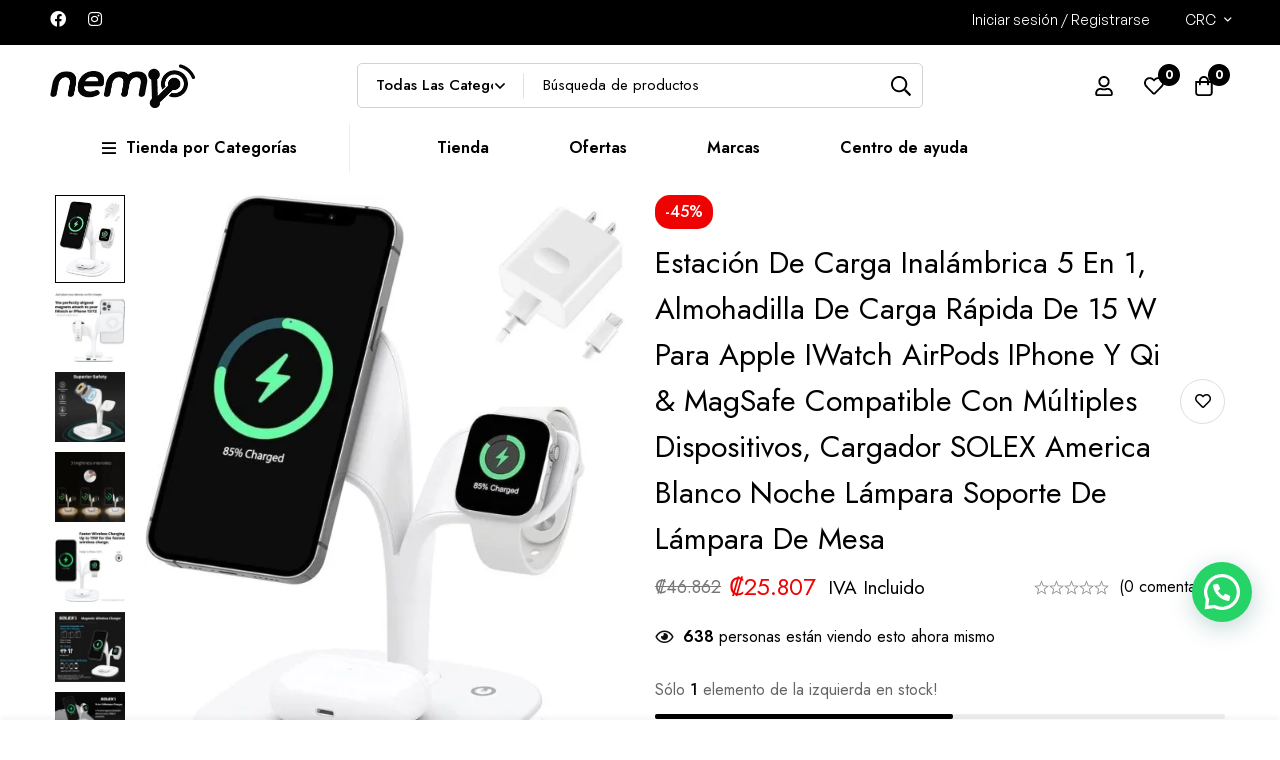

--- FILE ---
content_type: text/html; charset=UTF-8
request_url: https://nemvoshop.com/tecnologia/cargadores-inalambricos/estacion-de-carga-inalambrica-5-en-1-almohadilla-de-carga-rapida-de-15-w-para-apple-iwatch-airpods-iphone-y-qi-magsafe-compatible-con-multiples-dispositivos-cargador-solex-america-blanco-noche-lam/
body_size: 85646
content:
<!DOCTYPE html><html lang="es" prefix="og: https://ogp.me/ns#"><head><meta charset="UTF-8"><meta name="viewport" content="width=device-width, initial-scale=1"><link rel="profile" href="https://gmpg.org/xfn/11">
<noscript><style>m-image img{opacity: 1;}[data-image-loading]:after{animation-name: none;display: none;}</style></noscript><title>Estación De Carga Inalámbrica 5 En 1, Almohadilla De Carga Rápida De 15 W Para Apple IWatch AirPods IPhone Y Qi &amp; MagSafe Compatible Con Múltiples Dispositivos, Cargador SOLEX America Blanco Noche Lámpara Soporte De Lámpara De Mesa | Nemvo Shop</title><meta name="description" content="Estación de carga inalámbrica 5 en 1: el cargador multidispositivo Apple puede cargar tus dispositivos Apple simultáneamente en esta estación de carga 5 en 1"/><meta name="robots" content="follow, index, max-snippet:-1, max-video-preview:-1, max-image-preview:large"/><link rel="canonical" href="https://nemvoshop.com/tecnologia/cargadores-inalambricos/estacion-de-carga-inalambrica-5-en-1-almohadilla-de-carga-rapida-de-15-w-para-apple-iwatch-airpods-iphone-y-qi-magsafe-compatible-con-multiples-dispositivos-cargador-solex-america-blanco-noche-lam/" /><meta property="og:locale" content="es_ES" /><meta property="og:type" content="product" /><meta property="og:title" content="Estación De Carga Inalámbrica 5 En 1, Almohadilla De Carga Rápida De 15 W Para Apple IWatch AirPods IPhone Y Qi &amp; MagSafe Compatible Con Múltiples Dispositivos, Cargador SOLEX America Blanco Noche Lámpara Soporte De Lámpara De Mesa | Nemvo Shop" /><meta property="og:description" content="Estación de carga inalámbrica 5 en 1: el cargador multidispositivo Apple puede cargar tus dispositivos Apple simultáneamente en esta estación de carga 5 en 1" /><meta property="og:url" content="https://nemvoshop.com/tecnologia/cargadores-inalambricos/estacion-de-carga-inalambrica-5-en-1-almohadilla-de-carga-rapida-de-15-w-para-apple-iwatch-airpods-iphone-y-qi-magsafe-compatible-con-multiples-dispositivos-cargador-solex-america-blanco-noche-lam/" /><meta property="og:site_name" content="Nemvo Shop" /><meta property="og:updated_time" content="2022-12-03T23:07:23-06:00" /><meta property="fb:admins" content="100083352361746" /><meta property="og:image" content="https://nemvoshop.com/wp-content/uploads/2022/10/51w0oNWJfzL._AC_SL1478_.jpg" /><meta property="og:image:secure_url" content="https://nemvoshop.com/wp-content/uploads/2022/10/51w0oNWJfzL._AC_SL1478_.jpg" /><meta property="og:image:width" content="1094" /><meta property="og:image:height" content="1384" /><meta property="og:image:alt" content="Estación de carga inalámbrica 5 en 1, almohadilla de carga rápida de 15 W para Apple iWatch AirPods iPhone y Qi &#038; MagSafe compatible con múltiples dispositivos, cargador SOLEX America blanco noche lámpara soporte de lámpara de mesa" /><meta property="og:image:type" content="image/jpeg" /><meta property="product:price:amount" content="22838" /><meta property="product:price:currency" content="CRC" /><meta property="product:availability" content="instock" /><meta name="twitter:card" content="summary_large_image" /><meta name="twitter:title" content="Estación De Carga Inalámbrica 5 En 1, Almohadilla De Carga Rápida De 15 W Para Apple IWatch AirPods IPhone Y Qi &amp; MagSafe Compatible Con Múltiples Dispositivos, Cargador SOLEX America Blanco Noche Lámpara Soporte De Lámpara De Mesa | Nemvo Shop" /><meta name="twitter:description" content="Estación de carga inalámbrica 5 en 1: el cargador multidispositivo Apple puede cargar tus dispositivos Apple simultáneamente en esta estación de carga 5 en 1" /><meta name="twitter:image" content="https://nemvoshop.com/wp-content/uploads/2022/10/51w0oNWJfzL._AC_SL1478_.jpg" /><meta name="twitter:label1" content="Precio" /><meta name="twitter:data1" content="&#x20a1;22.838" /><meta name="twitter:label2" content="Disponibilidad" /><meta name="twitter:data2" content="Sólo &lt;span class=&quot;value&quot;&gt;1&lt;/span&gt; elemento de la izquierda en stock!" /> <script type="application/ld+json" class="rank-math-schema">{"@context":"https://schema.org","@graph":[{"@type":"Place","@id":"https://nemvoshop.com/#place","geo":{"@type":"GeoCoordinates","latitude":"9.952367007511478","longitude":" -84.15735819967502"},"hasMap":"https://www.google.com/maps/search/?api=1&amp;query=9.952367007511478, -84.15735819967502","address":{"@type":"PostalAddress","addressLocality":"Guachipelin","addressRegion":"Escazu","addressCountry":"Costa Rica"}},{"@type":["ShoppingCenter","Organization"],"@id":"https://nemvoshop.com/#organization","name":"NEMVO","url":"http://nemvoshop.com","sameAs":["https://www.facebook.com/nemvoshop/"],"email":"wcarvajal@nemvo.com","address":{"@type":"PostalAddress","addressLocality":"Guachipelin","addressRegion":"Escazu","addressCountry":"Costa Rica"},"logo":{"@type":"ImageObject","@id":"https://nemvoshop.com/#logo","url":"https://nemvoshop.com/wp-content/uploads/2022/08/Logonemvonegro.png","contentUrl":"https://nemvoshop.com/wp-content/uploads/2022/08/Logonemvonegro.png","caption":"Nemvo Shop","inLanguage":"es","width":"287","height":"87"},"openingHours":["Monday,Tuesday,Wednesday,Thursday,Friday,Saturday,Sunday 09:00-17:00"],"description":"Tienda de comercio electr\u00f3nico en Costa Rica, de tecnolog\u00eda, c\u00f3mputo, impresi\u00f3n, electrodom\u00e9sticos, l\u00ednea blanca, cuidado personal y m\u00e1s","foundingDate":"2022","location":{"@id":"https://nemvoshop.com/#place"},"image":{"@id":"https://nemvoshop.com/#logo"},"telephone":"+50660242661"},{"@type":"WebSite","@id":"https://nemvoshop.com/#website","url":"https://nemvoshop.com","name":"Nemvo Shop","alternateName":"Nemvo","publisher":{"@id":"https://nemvoshop.com/#organization"},"inLanguage":"es"},{"@type":"ImageObject","@id":"https://nemvoshop.com/wp-content/uploads/2022/10/51w0oNWJfzL._AC_SL1478_.jpg","url":"https://nemvoshop.com/wp-content/uploads/2022/10/51w0oNWJfzL._AC_SL1478_.jpg","width":"1094","height":"1384","inLanguage":"es"},{"@type":"BreadcrumbList","@id":"https://nemvoshop.com/tecnologia/cargadores-inalambricos/estacion-de-carga-inalambrica-5-en-1-almohadilla-de-carga-rapida-de-15-w-para-apple-iwatch-airpods-iphone-y-qi-magsafe-compatible-con-multiples-dispositivos-cargador-solex-america-blanco-noche-lam/#breadcrumb","itemListElement":[{"@type":"ListItem","position":"1","item":{"@id":"http://nemvoshop.com","name":"Home"}},{"@type":"ListItem","position":"2","item":{"@id":"https://nemvoshop.com/shop/","name":"Shop"}},{"@type":"ListItem","position":"3","item":{"@id":"https://nemvoshop.com/cargadores-inalambricos/","name":"Cargadores inal\u00e1mbricos"}},{"@type":"ListItem","position":"4","item":{"@id":"https://nemvoshop.com/tecnologia/cargadores-inalambricos/estacion-de-carga-inalambrica-5-en-1-almohadilla-de-carga-rapida-de-15-w-para-apple-iwatch-airpods-iphone-y-qi-magsafe-compatible-con-multiples-dispositivos-cargador-solex-america-blanco-noche-lam/","name":"Estaci\u00f3n de carga inal\u00e1mbrica 5 en 1, almohadilla de carga r\u00e1pida de 15 W para Apple iWatch AirPods iPhone y Qi &#038; MagSafe compatible con m\u00faltiples dispositivos, cargador SOLEX America blanco noche l\u00e1mpara soporte de l\u00e1mpara de mesa"}}]},{"@type":"ItemPage","@id":"https://nemvoshop.com/tecnologia/cargadores-inalambricos/estacion-de-carga-inalambrica-5-en-1-almohadilla-de-carga-rapida-de-15-w-para-apple-iwatch-airpods-iphone-y-qi-magsafe-compatible-con-multiples-dispositivos-cargador-solex-america-blanco-noche-lam/#webpage","url":"https://nemvoshop.com/tecnologia/cargadores-inalambricos/estacion-de-carga-inalambrica-5-en-1-almohadilla-de-carga-rapida-de-15-w-para-apple-iwatch-airpods-iphone-y-qi-magsafe-compatible-con-multiples-dispositivos-cargador-solex-america-blanco-noche-lam/","name":"Estaci\u00f3n De Carga Inal\u00e1mbrica 5 En 1, Almohadilla De Carga R\u00e1pida De 15 W Para Apple IWatch AirPods IPhone Y Qi &amp; MagSafe Compatible Con M\u00faltiples Dispositivos, Cargador SOLEX America Blanco Noche L\u00e1mpara Soporte De L\u00e1mpara De Mesa | Nemvo Shop","datePublished":"2022-10-26T05:32:35-06:00","dateModified":"2022-12-03T23:07:23-06:00","isPartOf":{"@id":"https://nemvoshop.com/#website"},"primaryImageOfPage":{"@id":"https://nemvoshop.com/wp-content/uploads/2022/10/51w0oNWJfzL._AC_SL1478_.jpg"},"inLanguage":"es","breadcrumb":{"@id":"https://nemvoshop.com/tecnologia/cargadores-inalambricos/estacion-de-carga-inalambrica-5-en-1-almohadilla-de-carga-rapida-de-15-w-para-apple-iwatch-airpods-iphone-y-qi-magsafe-compatible-con-multiples-dispositivos-cargador-solex-america-blanco-noche-lam/#breadcrumb"}},{"@type":"Product","name":"Estaci\u00f3n de carga inal\u00e1mbrica 5 en 1, almohadilla de carga r\u00e1pida de 15 W para Apple iWatch AirPods iPhone y Qi &amp; MagSafe compatible con m\u00faltiples dispositivos, cargador SOLEX America blanco noche l\u00e1mpara soporte de l\u00e1mpara de mesa | Nemvo Shop","description":"Estaci\u00f3n de carga inal\u00e1mbrica 5 en 1: el cargador multidispositivo Apple puede cargar tus dispositivos Apple simult\u00e1neamente en esta estaci\u00f3n de carga 5 en 1 para iPhone. Carga tu iPhone, Apple Watch y AirPods al mismo tiempo. Alimentado por el adaptador y cable QC 3.0 de 18 W incluidos, el soporte de cargador inal\u00e1mbrico emite hasta 15 W para tel\u00e9fonos, 5 W para AirPods 2 Pro y 3 W para Apple Watch. Tambi\u00e9n puede cargar otro dispositivo con el puerto USB ya sea tu iPad, otro tel\u00e9fono de cualquier marca, Samsung, LG, Huawei, Apple \u3010Qu\u00e9 incluye\u30111 estaci\u00f3n de carga inal\u00e1mbrica, 1 adaptador QC 3.0 de 18 W con cable y manual de usuario (idioma espa\u00f1ol no garantizado). {Importante} Tu dispositivo debe ser compatible con Qi y MagSafe otras marcas y dispositivos no est\u00e1n garantizados para funcionar o necesitar\u00e1n una funda MagSafe, debes comprobar la compatibilidad como Qi y funci\u00f3n magn\u00e9tica. Puede cargar un iPhone con la funda Mag Safe. No se puede cargar un iPhone con una funda no incluida. No para iPhone 11 Series y iPhone anterior, no para iWatch 1 Compatibilidad universal: el cargador magn\u00e9tico inal\u00e1mbrico es compatible con los m\u00e1s recientes iPhones: iPhone 13 Pro 13 13 mini / iPhone 12 Pro, 12, 12 mini / iWatch 6 SE 5 4 3 2 y airpod Pro / 2 Potencia y rendimiento: la estaci\u00f3n de carga inal\u00e1mbrica ultrarr\u00e1pida con potentes imanes alinear\u00e1 tu iPhone 12/13 perfectamente y los cargar\u00e1 r\u00e1pidamente con las almohadillas inal\u00e1mbricas. El adaptador de corriente QC 3.0 tiene las especificaciones para poder cargar r\u00e1pidamente varios dispositivos simult\u00e1neamente. Adem\u00e1s de la l\u00e1mpara de noche, esta estaci\u00f3n de carga inal\u00e1mbrica incluye salida USB para cargador de tel\u00e9fono adicional. Versatilidad y distinci\u00f3n: el cargador inal\u00e1mbrico m\u00e1s potente disponible. La estaci\u00f3n de carga inal\u00e1mbrica est\u00e1 dise\u00f1ada con doble bobina magn\u00e9tica, con sujeci\u00f3n y carga tu tel\u00e9fono en una posici\u00f3n horizontal o vertical sin afectar la potencia de carga mientras ves tus videos favoritos o llamadas en FaceTime. Seguridad y calidad: estaci\u00f3n de carga inal\u00e1mbrica ultrarr\u00e1pida con caracter\u00edsticas de seguridad como control de temperatura, detecci\u00f3n de objetos extra\u00f1os, protecci\u00f3n de sobrevoltaje y corriente, y la alineaci\u00f3n de carga garantizar\u00e1 una carga r\u00e1pida y segura para tus dispositivos. Los fuertes imanes soportar\u00e1n tus dispositivos perfectamente y los cargar\u00e1n r\u00e1pidamente con las almohadillas inal\u00e1mbricas \u3010Novedad y elegancia\u3011 Estaci\u00f3n de carga inal\u00e1mbrica moderna para iPhone 12/13 Series. Dise\u00f1o \u00fanico y tecnolog\u00eda innovadora que llamar\u00e1 la atenci\u00f3n debido a su rendimiento y dise\u00f1o novedoso y distintivo. El peso est\u00e1 en la base que proporciona una agradable sensaci\u00f3n resistente, por lo que es poco probable que se vuelque. Las nuevas caracter\u00edsticas de dise\u00f1o de este potente cargador inal\u00e1mbrico asegurar\u00e1n que tu escritorio de oficina tenga un aspecto m\u00e1s moderno y limpio sin cables adicionales que atraviesen tu espacio de trabajo &nbsp;","sku":"LPNPMEI9416567","category":"Tecnolog\u00eda &gt; Cargadores inal\u00e1mbricos","mainEntityOfPage":{"@id":"https://nemvoshop.com/tecnologia/cargadores-inalambricos/estacion-de-carga-inalambrica-5-en-1-almohadilla-de-carga-rapida-de-15-w-para-apple-iwatch-airpods-iphone-y-qi-magsafe-compatible-con-multiples-dispositivos-cargador-solex-america-blanco-noche-lam/#webpage"},"image":[{"@type":"ImageObject","url":"https://nemvoshop.com/wp-content/uploads/2022/10/51w0oNWJfzL._AC_SL1478_.jpg","height":"1384","width":"1094"},{"@type":"ImageObject","url":"https://nemvoshop.com/wp-content/uploads/2022/10/51horlOj-GL._AC_SL1078_.jpg","height":"953","width":"967"},{"@type":"ImageObject","url":"https://nemvoshop.com/wp-content/uploads/2022/10/61Adq9xan3L._AC_SL1500_.jpg","height":"1500","width":"1500"},{"@type":"ImageObject","url":"https://nemvoshop.com/wp-content/uploads/2022/10/61TnOmU9iqL._AC_SL1500_.jpg","height":"1500","width":"1500"},{"@type":"ImageObject","url":"https://nemvoshop.com/wp-content/uploads/2022/10/51b0RGghCL._AC_SL1082_.jpg","height":"965","width":"966"},{"@type":"ImageObject","url":"https://nemvoshop.com/wp-content/uploads/2022/10/61zhsUgIqzL._AC_SL1086_.jpg","height":"1086","width":"1081"},{"@type":"ImageObject","url":"https://nemvoshop.com/wp-content/uploads/2022/10/519w6qHb54L._AC_.jpg","height":"600","width":"970"},{"@type":"ImageObject","url":"https://nemvoshop.com/wp-content/uploads/2022/10/51IFjg9HgUL._AC_SL1500_.jpg","height":"1491","width":"1209"}],"offers":{"@type":"Offer","price":"22838","priceCurrency":"CRC","priceValidUntil":"2027-12-31","availability":"http://schema.org/InStock","itemCondition":"NewCondition","url":"https://nemvoshop.com/tecnologia/cargadores-inalambricos/estacion-de-carga-inalambrica-5-en-1-almohadilla-de-carga-rapida-de-15-w-para-apple-iwatch-airpods-iphone-y-qi-magsafe-compatible-con-multiples-dispositivos-cargador-solex-america-blanco-noche-lam/","seller":{"@type":"Organization","@id":"https://nemvoshop.com/","name":"Nemvo Shop","url":"https://nemvoshop.com","logo":"https://nemvoshop.com/wp-content/uploads/2022/08/Logonemvonegro.png"},"priceSpecification":{"price":"22838","priceCurrency":"CRC","valueAddedTaxIncluded":"false"}},"@id":"https://nemvoshop.com/tecnologia/cargadores-inalambricos/estacion-de-carga-inalambrica-5-en-1-almohadilla-de-carga-rapida-de-15-w-para-apple-iwatch-airpods-iphone-y-qi-magsafe-compatible-con-multiples-dispositivos-cargador-solex-america-blanco-noche-lam/#richSnippet"}]}</script>  <script type='application/javascript'  id='pys-version-script'>console.log('PixelYourSite Free version 11.1.5.2');</script> <link rel='dns-prefetch' href='//js.hs-scripts.com' /><link rel='dns-prefetch' href='//www.googletagmanager.com' /><link rel='dns-prefetch' href='//fonts.googleapis.com' /><link rel='preconnect' href='https://fonts.gstatic.com' crossorigin /><link rel="alternate" type="application/rss+xml" title="Nemvo Shop &raquo; Feed" href="https://nemvoshop.com/feed/" /><link rel="alternate" type="application/rss+xml" title="Nemvo Shop &raquo; Feed de los comentarios" href="https://nemvoshop.com/comments/feed/" /><link rel="alternate" type="application/rss+xml" title="Nemvo Shop &raquo; Comentario Estación de carga inalámbrica 5 en 1, almohadilla de carga rápida de 15 W para Apple iWatch AirPods iPhone y Qi &#038; MagSafe compatible con múltiples dispositivos, cargador SOLEX America blanco noche lámpara soporte de lámpara de mesa del feed" href="https://nemvoshop.com/tecnologia/cargadores-inalambricos/estacion-de-carga-inalambrica-5-en-1-almohadilla-de-carga-rapida-de-15-w-para-apple-iwatch-airpods-iphone-y-qi-magsafe-compatible-con-multiples-dispositivos-cargador-solex-america-blanco-noche-lam/feed/" /><style id="woo-sctr-frontend-countdown-style" type="text/css">.woo-sctr-shortcode-countdown-timer-wrap.woo-sctr-shortcode-countdown-timer-wrap-shortcode-salescountdowntimer .woo-sctr-countdown-timer-layout{font-size:16px;}.woo-sctr-shortcode-countdown-timer-wrap.woo-sctr-shortcode-countdown-timer-wrap-shortcode-salescountdowntimer .woo-sctr-countdown-timer-layout.woo-sctr-countdown-timer-layout-same-line{width:auto;}@media screen and (max-width:600px){.woo-sctr-shortcode-countdown-timer-wrap.woo-sctr-shortcode-countdown-timer-wrap-shortcode-salescountdowntimer .woo-sctr-countdown-timer-layout{font-size:12.8px;}}.woo-sctr-shortcode-countdown-timer-wrap.woo-sctr-shortcode-countdown-timer-wrap-shortcode-salescountdowntimer .woo-sctr-layout-1{background:#ffffff;color:#666666;}.woo-sctr-shortcode-countdown-timer-wrap.woo-sctr-shortcode-countdown-timer-wrap-type-shortcode.woo-sctr-sc-position-sticky_top.woo-sctr-shortcode-countdown-timer-wrap-shortcode-salescountdowntimer,.woo-sctr-shortcode-countdown-timer-wrap.woo-sctr-shortcode-countdown-timer-wrap-type-shortcode.woo-sctr-sc-position-sticky_bot.woo-sctr-shortcode-countdown-timer-wrap-shortcode-salescountdowntimer,.woo-sctr-shortcode-countdown-timer-wrap.woo-sctr-shortcode-countdown-timer-wrap-type-shortcode.woo-sctr-sc-position-static_top.woo-sctr-shortcode-countdown-timer-wrap-shortcode-salescountdowntimer{background: #ffffff;}.woo-sctr-shortcode-countdown-timer-wrap.woo-sctr-shortcode-countdown-timer-wrap-shortcode-salescountdowntimer .woo-sctr-layout-1 .woo-sctr-countdown-timer-text-wrap{color:#666666;}.woo-sctr-shortcode-countdown-timer-wrap.woo-sctr-shortcode-countdown-timer-wrap-shortcode-salescountdowntimer .woo-sctr-layout-1{}.woo-sctr-shortcode-countdown-timer-wrap.woo-sctr-shortcode-countdown-timer-wrap-shortcode-salescountdowntimer .woo-sctr-layout-1.woo-sctr-countdown-timer-layout-same-line{background:#ffffff;}.woo-sctr-shortcode-countdown-timer-wrap.woo-sctr-shortcode-countdown-timer-wrap-shortcode-salescountdowntimer .woo-sctr-layout-1.woo-sctr-countdown-timer-layout-same-line .woo-sctr-countdown-timer-text-wrap{color:#212121;}.woo-sctr-shortcode-countdown-timer-wrap.woo-sctr-shortcode-countdown-timer-wrap-shortcode-salescountdowntimer .woo-sctr-layout-1.woo-sctr-countdown-timer-layout-same-line{}.woo-sctr-shortcode-countdown-timer-wrap.woo-sctr-shortcode-countdown-timer-wrap-shortcode-salescountdowntimer .woo-sctr-layout-1{padding:0px;}.woo-sctr-shortcode-countdown-timer-wrap.woo-sctr-shortcode-countdown-timer-wrap-shortcode-salescountdowntimer .woo-sctr-layout-1.woo-sctr-countdown-timer-layout-same-line{padding:0px;}@media screen and (max-width:600px){.woo-sctr-shortcode-countdown-timer-wrap.woo-sctr-shortcode-countdown-timer-wrap-shortcode-salescountdowntimer .woo-sctr-layout-1{padding:0px;}.woo-sctr-shortcode-countdown-timer-wrap.woo-sctr-shortcode-countdown-timer-wrap-shortcode-salescountdowntimer .woo-sctr-layout-1.woo-sctr-countdown-timer-layout-same-line{padding:0px;}}.woo-sctr-shortcode-countdown-timer-wrap.woo-sctr-shortcode-countdown-timer-wrap-shortcode-salescountdowntimer .woo-sctr-countdown-timer{grid-gap:10px;}.woo-sctr-shortcode-countdown-timer-wrap.woo-sctr-shortcode-countdown-timer-wrap-loop.woo-sctr-shortcode-countdown-timer-wrap-shortcode-salescountdowntimer .woo-sctr-countdown-timer{grid-gap: 7.5px;}.woo-sctr-shortcode-countdown-timer-wrap.woo-sctr-shortcode-countdown-timer-wrap-shortcode-salescountdowntimer .woo-sctr-countdown-timer-layout-same-line .woo-sctr-countdown-timer{grid-gap: 5.5px;}@media screen and (max-width:600px){.woo-sctr-shortcode-countdown-timer-wrap.woo-sctr-shortcode-countdown-timer-wrap-shortcode-salescountdowntimer .woo-sctr-countdown-timer{grid-gap: 8px;}}.woo-sctr-shortcode-countdown-timer-wrap.woo-sctr-shortcode-countdown-timer-wrap-shortcode-salescountdowntimer .woo-sctr-countdown-timer .woo-sctr-value-bar{transition: transform 1s ease;}.woo-sctr-shortcode-countdown-timer-wrap.woo-sctr-shortcode-countdown-timer-wrap-shortcode-salescountdowntimer .woo-sctr-countdown-timer-2 .woo-sctr-countdown-unit{grid-template-rows: 65% 35%;}.woo-sctr-shortcode-countdown-timer-wrap.woo-sctr-shortcode-countdown-timer-wrap-shortcode-salescountdowntimer .woo-sctr-countdown-timer-2 .woo-sctr-countdown-unit{border-radius:3px;height:70px;width:70px;}.woo-sctr-shortcode-countdown-timer-wrap.woo-sctr-shortcode-countdown-timer-wrap-shortcode-salescountdowntimer .woo-sctr-countdown-timer-2 .woo-sctr-countdown-value{color:#212121;background:#eeeeee;font-size:30px;}.woo-sctr-shortcode-countdown-timer-wrap.woo-sctr-shortcode-countdown-timer-wrap-shortcode-salescountdowntimer .woo-sctr-countdown-timer-2 .woo-sctr-countdown-text{color:#212121;background:#eeeeee;font-size:14px;}.woo-sctr-shortcode-countdown-timer-wrap.woo-sctr-shortcode-countdown-timer-wrap-loop.woo-sctr-shortcode-countdown-timer-wrap-shortcode-salescountdowntimer .woo-sctr-countdown-timer-2 .woo-sctr-countdown-unit{border-radius:2.25px;height:52.5px;width:52.5px;}.woo-sctr-shortcode-countdown-timer-wrap.woo-sctr-shortcode-countdown-timer-wrap-loop.woo-sctr-shortcode-countdown-timer-wrap-shortcode-salescountdowntimer .woo-sctr-countdown-timer-2 .woo-sctr-countdown-value{font-size:22.5px;}.woo-sctr-shortcode-countdown-timer-wrap.woo-sctr-shortcode-countdown-timer-wrap-loop.woo-sctr-shortcode-countdown-timer-wrap-shortcode-salescountdowntimer .woo-sctr-countdown-timer-2 .woo-sctr-countdown-text{font-size:10.5px;}.woo-sctr-shortcode-countdown-timer-wrap.woo-sctr-shortcode-countdown-timer-wrap-shortcode-salescountdowntimer .woo-sctr-countdown-timer-layout-same-line .woo-sctr-countdown-timer-2 .woo-sctr-countdown-unit{border-radius:1.65px;height:38.5px;width:38.5px;}.woo-sctr-shortcode-countdown-timer-wrap.woo-sctr-shortcode-countdown-timer-wrap-shortcode-salescountdowntimer .woo-sctr-countdown-timer-layout-same-line .woo-sctr-countdown-timer-2 .woo-sctr-countdown-value{font-size:16.5px;}.woo-sctr-shortcode-countdown-timer-wrap.woo-sctr-shortcode-countdown-timer-wrap-shortcode-salescountdowntimer .woo-sctr-countdown-timer-layout-same-line .woo-sctr-countdown-timer-2 .woo-sctr-countdown-text{font-size:7.7px;}@media screen and (max-width:600px){.woo-sctr-shortcode-countdown-timer-wrap.woo-sctr-shortcode-countdown-timer-wrap-shortcode-salescountdowntimer .woo-sctr-countdown-timer-2 .woo-sctr-countdown-unit{border-radius:2.4px;height:56px;width:56px;}.woo-sctr-shortcode-countdown-timer-wrap.woo-sctr-shortcode-countdown-timer-wrap-shortcode-salescountdowntimer .woo-sctr-countdown-timer-2 .woo-sctr-countdown-value{font-size:24px;}.woo-sctr-shortcode-countdown-timer-wrap.woo-sctr-shortcode-countdown-timer-wrap-shortcode-salescountdowntimer .woo-sctr-countdown-timer-2 .woo-sctr-countdown-text{font-size:11.2px;}.woo-sctr-shortcode-countdown-timer-wrap.woo-sctr-shortcode-countdown-timer-wrap-loop.woo-sctr-shortcode-countdown-timer-wrap-shortcode-salescountdowntimer .woo-sctr-countdown-timer-2 .woo-sctr-countdown-unit{height:56px;width:56px;}.woo-sctr-shortcode-countdown-timer-wrap.woo-sctr-shortcode-countdown-timer-wrap-loop.woo-sctr-shortcode-countdown-timer-wrap-shortcode-salescountdowntimer .woo-sctr-countdown-timer-2 .woo-sctr-countdown-value{font-size:24px;}.woo-sctr-shortcode-countdown-timer-wrap.woo-sctr-shortcode-countdown-timer-wrap-loop.woo-sctr-shortcode-countdown-timer-wrap-shortcode-salescountdowntimer .woo-sctr-countdown-timer-2 .woo-sctr-countdown-text{font-size:11.2px;}}.woo-sctr-shortcode-countdown-timer-wrap.woo-sctr-shortcode-countdown-timer-wrap-shortcode-salescountdowntimer .woo-sctr-countdown-timer-3 .woo-sctr-countdown-value{color:#212121;font-size:30px;}.woo-sctr-shortcode-countdown-timer-wrap.woo-sctr-shortcode-countdown-timer-wrap-shortcode-salescountdowntimer .woo-sctr-countdown-timer-3 .woo-sctr-countdown-text{color:#666666;font-size:14px;}.woo-sctr-shortcode-countdown-timer-wrap.woo-sctr-shortcode-countdown-timer-wrap-loop.woo-sctr-shortcode-countdown-timer-wrap-shortcode-salescountdowntimer .woo-sctr-countdown-timer-3 .woo-sctr-countdown-value{font-size:22.5px;}.woo-sctr-shortcode-countdown-timer-wrap.woo-sctr-shortcode-countdown-timer-wrap-loop.woo-sctr-shortcode-countdown-timer-wrap-shortcode-salescountdowntimer .woo-sctr-countdown-timer-3 .woo-sctr-countdown-text{font-size:10.5px;}.woo-sctr-shortcode-countdown-timer-wrap.woo-sctr-shortcode-countdown-timer-wrap-shortcode-salescountdowntimer .woo-sctr-countdown-timer-layout-same-line .woo-sctr-countdown-timer-3 .woo-sctr-countdown-value{font-size:16.5px;}.woo-sctr-shortcode-countdown-timer-wrap.woo-sctr-shortcode-countdown-timer-wrap-shortcode-salescountdowntimer .woo-sctr-countdown-timer-layout-same-line .woo-sctr-countdown-timer-3 .woo-sctr-countdown-text{font-size:7.7px;}@media screen and (max-width:600px){.woo-sctr-shortcode-countdown-timer-wrap.woo-sctr-shortcode-countdown-timer-wrap-shortcode-salescountdowntimer .woo-sctr-countdown-timer-3 .woo-sctr-countdown-value{font-size:24px;}.woo-sctr-shortcode-countdown-timer-wrap.woo-sctr-shortcode-countdown-timer-wrap-shortcode-salescountdowntimer .woo-sctr-countdown-timer-3 .woo-sctr-countdown-text{font-size:11.2px;}.woo-sctr-shortcode-countdown-timer-wrap.woo-sctr-shortcode-countdown-timer-wrap-loop.woo-sctr-shortcode-countdown-timer-wrap-shortcode-salescountdowntimer .woo-sctr-countdown-timer-3 .woo-sctr-countdown-value{font-size:24px;}.woo-sctr-shortcode-countdown-timer-wrap.woo-sctr-shortcode-countdown-timer-wrap-loop.woo-sctr-shortcode-countdown-timer-wrap-shortcode-salescountdowntimer .woo-sctr-countdown-timer-3 .woo-sctr-countdown-text{font-size:11.2px;}}.woo-sctr-shortcode-countdown-timer-wrap.woo-sctr-shortcode-countdown-timer-wrap-shortcode-salescountdowntimer .woo-sctr-countdown-timer-4 .woo-sctr-countdown-value-circle-container{background:#ececec;color:#212121;font-size:30px;}.woo-sctr-shortcode-countdown-timer-wrap.woo-sctr-shortcode-countdown-timer-wrap-shortcode-salescountdowntimer .woo-sctr-countdown-timer-4 .woo-sctr-countdown-value-circle-container.woo-sctr-over50 .woo-sctr-first50-bar{background-color:#cccccc;}.woo-sctr-shortcode-countdown-timer-wrap.woo-sctr-shortcode-countdown-timer-wrap-shortcode-salescountdowntimer .woo-sctr-countdown-timer-4 .woo-sctr-countdown-value-circle-container .woo-sctr-value-bar{border-color:#cccccc;border-width:3px;}.woo-sctr-shortcode-countdown-timer-wrap.woo-sctr-shortcode-countdown-timer-wrap-shortcode-salescountdowntimer .woo-sctr-countdown-timer-4 .woo-sctr-countdown-value-circle-container:after{background:#ffffff;}.woo-sctr-shortcode-countdown-timer-wrap.woo-sctr-shortcode-countdown-timer-wrap-shortcode-salescountdowntimer .woo-sctr-countdown-timer-4 .woo-sctr-countdown-text{color:#212121;font-size:14px;}.woo-sctr-shortcode-countdown-timer-wrap.woo-sctr-shortcode-countdown-timer-wrap-shortcode-salescountdowntimer  .woo-sctr-countdown-timer-4 .woo-sctr-countdown-value-circle-container {width:70px;height:70px;}.woo-sctr-shortcode-countdown-timer-wrap.woo-sctr-shortcode-countdown-timer-wrap-shortcode-salescountdowntimer  .woo-sctr-countdown-timer-4 .woo-sctr-countdown-value-circle-container:not(.woo-sctr-over50) .woo-sctr-left-half-clipper,.woo-sctr-shortcode-countdown-timer-wrap.woo-sctr-shortcode-countdown-timer-wrap-shortcode-salescountdowntimer .woo-sctr-countdown-timer-4 .woo-sctr-over50 .woo-sctr-first50-bar {clip: rect(0,70px,70px,35px);}.woo-sctr-shortcode-countdown-timer-wrap.woo-sctr-shortcode-countdown-timer-wrap-shortcode-salescountdowntimer .woo-sctr-countdown-timer-4 .woo-sctr-value-bar {clip: rect(0,35px,70px,0);}.woo-sctr-shortcode-countdown-timer-wrap.woo-sctr-shortcode-countdown-timer-wrap-shortcode-salescountdowntimer  .woo-sctr-countdown-timer-4 .woo-sctr-countdown-value-circle-container:after {width:64px;height:64px;top:3px;left:3px;}.woo-sctr-shortcode-countdown-timer-wrap.woo-sctr-shortcode-countdown-timer-wrap-loop.woo-sctr-shortcode-countdown-timer-wrap-shortcode-salescountdowntimer .woo-sctr-countdown-timer-4 .woo-sctr-countdown-value-circle-container{font-size:22.5px;}.woo-sctr-shortcode-countdown-timer-wrap.woo-sctr-shortcode-countdown-timer-wrap-loop.woo-sctr-shortcode-countdown-timer-wrap-shortcode-salescountdowntimer .woo-sctr-countdown-timer-4 .woo-sctr-countdown-value-circle-container .woo-sctr-value-bar{border-width:2.25px;}.woo-sctr-shortcode-countdown-timer-wrap.woo-sctr-shortcode-countdown-timer-wrap-loop.woo-sctr-shortcode-countdown-timer-wrap-shortcode-salescountdowntimer .woo-sctr-countdown-timer-4 .woo-sctr-countdown-text{font-size:10.5px;}.woo-sctr-shortcode-countdown-timer-wrap.woo-sctr-shortcode-countdown-timer-wrap-loop.woo-sctr-shortcode-countdown-timer-wrap-shortcode-salescountdowntimer .woo-sctr-countdown-timer-4 .woo-sctr-countdown-value-circle-container {width:52.5px;height:52.5px;}.woo-sctr-shortcode-countdown-timer-wrap.woo-sctr-shortcode-countdown-timer-wrap-loop.woo-sctr-shortcode-countdown-timer-wrap-shortcode-salescountdowntimer  .woo-sctr-countdown-timer-4 .woo-sctr-countdown-value-circle-container:not(.woo-sctr-over50) .woo-sctr-left-half-clipper ,.woo-sctr-shortcode-countdown-timer-wrap.woo-sctr-shortcode-countdown-timer-wrap-loop.woo-sctr-shortcode-countdown-timer-wrap-shortcode-salescountdowntimer  .woo-sctr-countdown-timer-4 .woo-sctr-over50 .woo-sctr-first50-bar {clip: rect(0,52.5px,52.5px,26.25px) ;}.woo-sctr-shortcode-countdown-timer-wrap.woo-sctr-shortcode-countdown-timer-wrap-loop.woo-sctr-shortcode-countdown-timer-wrap-shortcode-salescountdowntimer .woo-sctr-countdown-timer-4 .woo-sctr-value-bar {clip: rect(0,26.25px,52.5px,0);}.woo-sctr-shortcode-countdown-timer-wrap.woo-sctr-shortcode-countdown-timer-wrap-loop.woo-sctr-shortcode-countdown-timer-wrap-shortcode-salescountdowntimer  .woo-sctr-countdown-timer-4 .woo-sctr-countdown-value-circle-container:after {width:48px;height:48px;top:2.25px;left:2.25px;}.woo-sctr-shortcode-countdown-timer-wrap.woo-sctr-shortcode-countdown-timer-wrap-shortcode-salescountdowntimer  .woo-sctr-countdown-timer-layout-same-line .woo-sctr-countdown-timer-4 .woo-sctr-countdown-value-circle-container{font-size:16.5px;}.woo-sctr-shortcode-countdown-timer-wrap.woo-sctr-shortcode-countdown-timer-wrap-shortcode-salescountdowntimer  .woo-sctr-countdown-timer-layout-same-line .woo-sctr-countdown-timer-4 .woo-sctr-countdown-value-circle-container .woo-sctr-value-bar{border-width:1.65px;}.woo-sctr-shortcode-countdown-timer-wrap.woo-sctr-shortcode-countdown-timer-wrap-shortcode-salescountdowntimer  .woo-sctr-countdown-timer-layout-same-line .woo-sctr-countdown-timer-4 .woo-sctr-countdown-text{font-size:7.7px;}.woo-sctr-shortcode-countdown-timer-wrap.woo-sctr-shortcode-countdown-timer-wrap-shortcode-salescountdowntimer  .woo-sctr-countdown-timer-layout-same-line .woo-sctr-countdown-timer-4 .woo-sctr-countdown-value-circle-container {width:38.5px;height:38.5px;}.woo-sctr-shortcode-countdown-timer-wrap.woo-sctr-shortcode-countdown-timer-wrap-shortcode-salescountdowntimer   .woo-sctr-countdown-timer-layout-same-line .woo-sctr-countdown-timer-4 .woo-sctr-countdown-value-circle-container:not(.woo-sctr-over50) .woo-sctr-left-half-clipper ,.woo-sctr-shortcode-countdown-timer-wrap.woo-sctr-shortcode-countdown-timer-wrap-shortcode-salescountdowntimer  .woo-sctr-countdown-timer-layout-same-line  .woo-sctr-countdown-timer-4 .woo-sctr-over50 .woo-sctr-first50-bar {clip: rect(0,38.5px,38.5px,19.25px);}.woo-sctr-shortcode-countdown-timer-wrap.woo-sctr-shortcode-countdown-timer-wrap-shortcode-salescountdowntimer  .woo-sctr-countdown-timer-layout-same-line .woo-sctr-countdown-timer-4 .woo-sctr-value-bar {clip: rect(0,19.25px,38.5px,0);}.woo-sctr-shortcode-countdown-timer-wrap.woo-sctr-shortcode-countdown-timer-wrap-shortcode-salescountdowntimer  .woo-sctr-countdown-timer-layout-same-line .woo-sctr-countdown-timer-4 .woo-sctr-countdown-value-circle-container:after {width:35.2px;height:35.2px;top:1.65px;left:1.65px;}@media screen and (max-width:600px){.woo-sctr-shortcode-countdown-timer-wrap.woo-sctr-shortcode-countdown-timer-wrap-shortcode-salescountdowntimer .woo-sctr-countdown-timer-4 .woo-sctr-countdown-value-circle-container {font-size:24px;}.woo-sctr-shortcode-countdown-timer-wrap.woo-sctr-shortcode-countdown-timer-wrap-shortcode-salescountdowntimer .woo-sctr-countdown-timer-4 .woo-sctr-countdown-value-circle-container .woo-sctr-value-bar{border-width:2.4px;}.woo-sctr-shortcode-countdown-timer-wrap.woo-sctr-shortcode-countdown-timer-wrap-shortcode-salescountdowntimer .woo-sctr-countdown-timer-4 .woo-sctr-countdown-text{font-size:11.2px;}.woo-sctr-shortcode-countdown-timer-wrap.woo-sctr-shortcode-countdown-timer-wrap-shortcode-salescountdowntimer .woo-sctr-countdown-timer-4 .woo-sctr-countdown-value-circle-container {width:56px;height:56px;}.woo-sctr-shortcode-countdown-timer-wrap.woo-sctr-shortcode-countdown-timer-wrap-shortcode-salescountdowntimer  .woo-sctr-countdown-timer-4 .woo-sctr-countdown-value-circle-container:not(.woo-sctr-over50) .woo-sctr-left-half-clipper ,.woo-sctr-shortcode-countdown-timer-wrap.woo-sctr-shortcode-countdown-timer-wrap-shortcode-salescountdowntimer  .woo-sctr-countdown-timer-4 .woo-sctr-over50 .woo-sctr-first50-bar {clip: rect(0,56px,56px,28px)}.woo-sctr-shortcode-countdown-timer-wrap.woo-sctr-shortcode-countdown-timer-wrap-shortcode-salescountdowntimer .woo-sctr-countdown-timer-4 .woo-sctr-value-bar {clip: rect(0,28px,56px,0);}.woo-sctr-shortcode-countdown-timer-wrap.woo-sctr-shortcode-countdown-timer-wrap-shortcode-salescountdowntimer  .woo-sctr-countdown-timer-4 .woo-sctr-countdown-value-circle-container:after {width:51.2px;height:51.2px;top:2.4px;left:2.4px;}.woo-sctr-shortcode-countdown-timer-wrap.woo-sctr-shortcode-countdown-timer-wrap-loop.woo-sctr-shortcode-countdown-timer-wrap-shortcode-salescountdowntimer .woo-sctr-countdown-timer-4 .woo-sctr-countdown-value-circle-container{font-size:24px;}.woo-sctr-shortcode-countdown-timer-wrap.woo-sctr-shortcode-countdown-timer-wrap-loop.woo-sctr-shortcode-countdown-timer-wrap-shortcode-salescountdowntimer .woo-sctr-countdown-timer-4 .woo-sctr-countdown-value-circle-container .woo-sctr-value-bar{border-width:2.4px;}.woo-sctr-shortcode-countdown-timer-wrap.woo-sctr-shortcode-countdown-timer-wrap-loop.woo-sctr-shortcode-countdown-timer-wrap-shortcode-salescountdowntimer .woo-sctr-countdown-timer-4 .woo-sctr-countdown-text{font-size:11.2px;}.woo-sctr-shortcode-countdown-timer-wrap.woo-sctr-shortcode-countdown-timer-wrap-loop.woo-sctr-shortcode-countdown-timer-wrap-shortcode-salescountdowntimer .woo-sctr-countdown-timer-4 .woo-sctr-countdown-value-circle-container {width:56px;height:56px;}.woo-sctr-shortcode-countdown-timer-wrap.woo-sctr-shortcode-countdown-timer-wrap-loop.woo-sctr-shortcode-countdown-timer-wrap-shortcode-salescountdowntimer  .woo-sctr-countdown-timer-4 .woo-sctr-countdown-value-circle-container:not(.woo-sctr-over50) .woo-sctr-left-half-clipper ,.woo-sctr-shortcode-countdown-timer-wrap.woo-sctr-shortcode-countdown-timer-wrap-loop.woo-sctr-shortcode-countdown-timer-wrap-shortcode-salescountdowntimer  .woo-sctr-countdown-timer-4 .woo-sctr-over50 .woo-sctr-first50-bar {clip: rect(0,56px,56px,28px) ;}.woo-sctr-shortcode-countdown-timer-wrap.woo-sctr-shortcode-countdown-timer-wrap-loop.woo-sctr-shortcode-countdown-timer-wrap-shortcode-salescountdowntimer .woo-sctr-countdown-timer-4 .woo-sctr-value-bar {clip: rect(0,28px,56px,0);}.woo-sctr-shortcode-countdown-timer-wrap.woo-sctr-shortcode-countdown-timer-wrap-loop.woo-sctr-shortcode-countdown-timer-wrap-shortcode-salescountdowntimer  .woo-sctr-countdown-timer-4 .woo-sctr-countdown-value-circle-container:after {width:51.2px;height:51.2px;top:2.4px;left:2.4px;}}.woo-sctr-shortcode-countdown-timer-wrap.woo-sctr-shortcode-countdown-timer-wrap-shortcode-salescountdowntimer .woo-sctr-countdown-timer-5 .woo-sctr-countdown-circle-container {width:90px;height:90px;}.woo-sctr-shortcode-countdown-timer-wrap.woo-sctr-shortcode-countdown-timer-wrap-shortcode-salescountdowntimer .woo-sctr-countdown-timer-5  .woo-sctr-countdown-circle{border-width:4px;}.woo-sctr-shortcode-countdown-timer-wrap.woo-sctr-shortcode-countdown-timer-wrap-shortcode-salescountdowntimer .woo-sctr-countdown-timer-5 .woo-sctr-countdown-circle .woo-sctr-countdown-value{color:#212121;font-size:30px;}.woo-sctr-shortcode-countdown-timer-wrap.woo-sctr-shortcode-countdown-timer-wrap-shortcode-salescountdowntimer .woo-sctr-countdown-timer-5 .woo-sctr-countdown-text{color:#212121;font-size:14px;}.woo-sctr-shortcode-countdown-timer-wrap.woo-sctr-shortcode-countdown-timer-wrap-shortcode-salescountdowntimer .woo-sctr-countdown-timer-5 .woo-sctr-countdown-circle-container:not(.woo-sctr-over50) .woo-sctr-left-half-clipper{clip: rect(0,90px,90px,45px)}.woo-sctr-shortcode-countdown-timer-wrap.woo-sctr-shortcode-countdown-timer-wrap-shortcode-salescountdowntimer .woo-sctr-countdown-timer-5  .woo-sctr-value-bar {clip: rect(0,45px,90px,0);border-width:4px;}.woo-sctr-shortcode-countdown-timer-wrap.woo-sctr-shortcode-countdown-timer-wrap-shortcode-salescountdowntimer .woo-sctr-countdown-timer-5 .woo-sctr-over50 .woo-sctr-first50-bar{clip: rect(0,90px,90px,45px);border-width:4px;}.woo-sctr-shortcode-countdown-timer-wrap.woo-sctr-shortcode-countdown-timer-wrap-shortcode-salescountdowntimer .woo-sctr-countdown-timer-5 .woo-sctr-countdown-date .woo-sctr-countdown-circle{border-color:#ececec;}.woo-sctr-shortcode-countdown-timer-wrap.woo-sctr-shortcode-countdown-timer-wrap-shortcode-salescountdowntimer .woo-sctr-countdown-timer-5 .woo-sctr-countdown-date .woo-sctr-value-bar,.woo-sctr-shortcode-countdown-timer-wrap.woo-sctr-shortcode-countdown-timer-wrap-shortcode-salescountdowntimer .woo-sctr-countdown-timer-5 .woo-sctr-countdown-date.woo-sctr-over50 .woo-sctr-first50-bar{border-color:#cccccc;}.woo-sctr-shortcode-countdown-timer-wrap.woo-sctr-shortcode-countdown-timer-wrap-shortcode-salescountdowntimer .woo-sctr-countdown-timer-5 .woo-sctr-countdown-hour .woo-sctr-countdown-circle{border-color:#ececec;}.woo-sctr-shortcode-countdown-timer-wrap.woo-sctr-shortcode-countdown-timer-wrap-shortcode-salescountdowntimer .woo-sctr-countdown-timer-5 .woo-sctr-countdown-hour .woo-sctr-value-bar,.woo-sctr-shortcode-countdown-timer-wrap.woo-sctr-shortcode-countdown-timer-wrap-shortcode-salescountdowntimer .woo-sctr-countdown-timer-5 .woo-sctr-countdown-hour.woo-sctr-over50 .woo-sctr-first50-bar{border-color:#cccccc;}.woo-sctr-shortcode-countdown-timer-wrap.woo-sctr-shortcode-countdown-timer-wrap-shortcode-salescountdowntimer .woo-sctr-countdown-timer-5 .woo-sctr-countdown-minute .woo-sctr-countdown-circle{border-color:#ececec;}.woo-sctr-shortcode-countdown-timer-wrap.woo-sctr-shortcode-countdown-timer-wrap-shortcode-salescountdowntimer .woo-sctr-countdown-timer-5 .woo-sctr-countdown-minute .woo-sctr-value-bar,.woo-sctr-shortcode-countdown-timer-wrap.woo-sctr-shortcode-countdown-timer-wrap-shortcode-salescountdowntimer .woo-sctr-countdown-timer-5 .woo-sctr-countdown-minute.woo-sctr-over50 .woo-sctr-first50-bar{border-color:#cccccc;}.woo-sctr-shortcode-countdown-timer-wrap.woo-sctr-shortcode-countdown-timer-wrap-shortcode-salescountdowntimer .woo-sctr-countdown-timer-5 .woo-sctr-countdown-second .woo-sctr-countdown-circle{border-color:#ececec;}.woo-sctr-shortcode-countdown-timer-wrap.woo-sctr-shortcode-countdown-timer-wrap-shortcode-salescountdowntimer .woo-sctr-countdown-timer-5 .woo-sctr-countdown-second .woo-sctr-value-bar,.woo-sctr-shortcode-countdown-timer-wrap.woo-sctr-shortcode-countdown-timer-wrap-shortcode-salescountdowntimer .woo-sctr-countdown-timer-5 .woo-sctr-countdown-second.woo-sctr-over50 .woo-sctr-first50-bar{border-color:#cccccc;}.woo-sctr-shortcode-countdown-timer-wrap.woo-sctr-shortcode-countdown-timer-wrap-loop.woo-sctr-shortcode-countdown-timer-wrap-shortcode-salescountdowntimer .woo-sctr-countdown-timer-5 .woo-sctr-countdown-circle-container {width:67.5px;height:67.5px;}.woo-sctr-shortcode-countdown-timer-wrap.woo-sctr-shortcode-countdown-timer-wrap-loop.woo-sctr-shortcode-countdown-timer-wrap-shortcode-salescountdowntimer .woo-sctr-countdown-timer-5  .woo-sctr-countdown-circle{border-width:3px;}.woo-sctr-shortcode-countdown-timer-wrap.woo-sctr-shortcode-countdown-timer-wrap-loop.woo-sctr-shortcode-countdown-timer-wrap-shortcode-salescountdowntimer .woo-sctr-countdown-timer-5 .woo-sctr-countdown-value{font-size:22.5px;}.woo-sctr-shortcode-countdown-timer-wrap.woo-sctr-shortcode-countdown-timer-wrap-loop.woo-sctr-shortcode-countdown-timer-wrap-shortcode-salescountdowntimer .woo-sctr-countdown-timer-5 .woo-sctr-countdown-text{font-size:10.5px;}.woo-sctr-shortcode-countdown-timer-wrap.woo-sctr-shortcode-countdown-timer-wrap-loop.woo-sctr-shortcode-countdown-timer-wrap-shortcode-salescountdowntimer .woo-sctr-countdown-timer-5 .woo-sctr-countdown-circle-container:not(.woo-sctr-over50) .woo-sctr-left-half-clipper{clip: rect(0,67.5px,67.5px,33.75px)}.woo-sctr-shortcode-countdown-timer-wrap.woo-sctr-shortcode-countdown-timer-wrap-loop.woo-sctr-shortcode-countdown-timer-wrap-shortcode-salescountdowntimer .woo-sctr-countdown-timer-5  .woo-sctr-value-bar {clip: rect(0,33.75px,67.5px,0);border-width:3px;}.woo-sctr-shortcode-countdown-timer-wrap.woo-sctr-shortcode-countdown-timer-wrap-loop.woo-sctr-shortcode-countdown-timer-wrap-shortcode-salescountdowntimer .woo-sctr-countdown-timer-5 .woo-sctr-over50 .woo-sctr-first50-bar {clip: rect(0,67.5px,67.5px,33.75px);border-width:3px;}.woo-sctr-shortcode-countdown-timer-wrap.woo-sctr-shortcode-countdown-timer-wrap-shortcode-salescountdowntimer .woo-sctr-countdown-timer-layout-same-line .woo-sctr-countdown-timer-5 .woo-sctr-countdown-circle-container{width:49.5px;height:49.5px;}.woo-sctr-shortcode-countdown-timer-wrap.woo-sctr-shortcode-countdown-timer-wrap-shortcode-salescountdowntimer .woo-sctr-countdown-timer-layout-same-line .woo-sctr-countdown-timer-5  .woo-sctr-countdown-circle{border-width:2.2px;}.woo-sctr-shortcode-countdown-timer-wrap.woo-sctr-shortcode-countdown-timer-wrap-shortcode-salescountdowntimer .woo-sctr-countdown-timer-layout-same-line .woo-sctr-countdown-timer-5 .woo-sctr-countdown-value{font-size:16.5px;}.woo-sctr-shortcode-countdown-timer-wrap.woo-sctr-shortcode-countdown-timer-wrap-shortcode-salescountdowntimer .woo-sctr-countdown-timer-layout-same-line .woo-sctr-countdown-timer-5 .woo-sctr-countdown-text{font-size:7.7px;}.woo-sctr-shortcode-countdown-timer-wrap.woo-sctr-shortcode-countdown-timer-wrap-shortcode-salescountdowntimer .woo-sctr-countdown-timer-layout-same-line .woo-sctr-countdown-timer-5 .woo-sctr-countdown-circle-container:not(.woo-sctr-over50) .woo-sctr-left-half-clipper{clip: rect(0,49.5px,49.5px,24.75px)}.woo-sctr-shortcode-countdown-timer-wrap.woo-sctr-shortcode-countdown-timer-wrap-shortcode-salescountdowntimer .woo-sctr-countdown-timer-layout-same-line .woo-sctr-countdown-timer-5  .woo-sctr-value-bar {clip: rect(0,24.75px,49.5px,0);border-width:2.2px;}.woo-sctr-shortcode-countdown-timer-wrap.woo-sctr-shortcode-countdown-timer-wrap-shortcode-salescountdowntimer .woo-sctr-countdown-timer-layout-same-line .woo-sctr-countdown-timer-5 .woo-sctr-over50 .woo-sctr-first50-bar {clip: rect(0,49.5px,49.5px,24.75px);border-width:2.2px;}@media screen and (max-width:600px){.woo-sctr-shortcode-countdown-timer-wrap.woo-sctr-shortcode-countdown-timer-wrap-shortcode-salescountdowntimer .woo-sctr-countdown-timer-5 .woo-sctr-countdown-circle-container {width:72px;height:72px;}.woo-sctr-shortcode-countdown-timer-wrap.woo-sctr-shortcode-countdown-timer-wrap-shortcode-salescountdowntimer .woo-sctr-countdown-timer-5  .woo-sctr-countdown-circle{border-width:3.2px;}.woo-sctr-shortcode-countdown-timer-wrap.woo-sctr-shortcode-countdown-timer-wrap-shortcode-salescountdowntimer .woo-sctr-countdown-timer-5 .woo-sctr-countdown-circle .woo-sctr-countdown-value{font-size:24px;}.woo-sctr-shortcode-countdown-timer-wrap.woo-sctr-shortcode-countdown-timer-wrap-shortcode-salescountdowntimer .woo-sctr-countdown-timer-5 .woo-sctr-countdown-circle .woo-sctr-countdown-text{font-size:11.2px;}.woo-sctr-shortcode-countdown-timer-wrap.woo-sctr-shortcode-countdown-timer-wrap-shortcode-salescountdowntimer .woo-sctr-countdown-timer-5 .woo-sctr-countdown-circle-container:not(.woo-sctr-over50) .woo-sctr-left-half-clipper{clip: rect(0,72px,72px,36px)}.woo-sctr-shortcode-countdown-timer-wrap.woo-sctr-shortcode-countdown-timer-wrap-shortcode-salescountdowntimer .woo-sctr-countdown-timer-5  .woo-sctr-value-bar {clip: rect(0,36px,72px,0);border-width:3.2px;}.woo-sctr-shortcode-countdown-timer-wrap.woo-sctr-shortcode-countdown-timer-wrap-shortcode-salescountdowntimer .woo-sctr-countdown-timer-5 .woo-sctr-over50 .woo-sctr-first50-bar {clip: rect(0,72px,72px,36px);border-width:3.2px;}.woo-sctr-shortcode-countdown-timer-wrap.woo-sctr-shortcode-countdown-timer-wrap-loop.woo-sctr-shortcode-countdown-timer-wrap-shortcode-salescountdowntimer .woo-sctr-countdown-timer-5 .woo-sctr-countdown-circle-container {width:72px;height:72px;}.woo-sctr-shortcode-countdown-timer-wrap.woo-sctr-shortcode-countdown-timer-wrap-loop.woo-sctr-shortcode-countdown-timer-wrap-shortcode-salescountdowntimer .woo-sctr-countdown-timer-5  .woo-sctr-countdown-circle{border-width:3.2px;}.woo-sctr-shortcode-countdown-timer-wrap.woo-sctr-shortcode-countdown-timer-wrap-loop.woo-sctr-shortcode-countdown-timer-wrap-shortcode-salescountdowntimer .woo-sctr-countdown-timer-5 .woo-sctr-countdown-value{font-size:24px;}.woo-sctr-shortcode-countdown-timer-wrap.woo-sctr-shortcode-countdown-timer-wrap-loop.woo-sctr-shortcode-countdown-timer-wrap-shortcode-salescountdowntimer .woo-sctr-countdown-timer-5 .woo-sctr-countdown-text{font-size:11.2px;}.woo-sctr-shortcode-countdown-timer-wrap.woo-sctr-shortcode-countdown-timer-wrap-loop.woo-sctr-shortcode-countdown-timer-wrap-shortcode-salescountdowntimer .woo-sctr-countdown-timer-5 .woo-sctr-countdown-circle-container:not(.woo-sctr-over50) .woo-sctr-left-half-clipper{clip: rect(0,72px,72px,36px)}.woo-sctr-shortcode-countdown-timer-wrap.woo-sctr-shortcode-countdown-timer-wrap-loop.woo-sctr-shortcode-countdown-timer-wrap-shortcode-salescountdowntimer .woo-sctr-countdown-timer-5  .woo-sctr-value-bar {clip: rect(0,36px,72px,0);border-width:3.2px;}.woo-sctr-shortcode-countdown-timer-wrap.woo-sctr-shortcode-countdown-timer-wrap-loop.woo-sctr-shortcode-countdown-timer-wrap-shortcode-salescountdowntimer .woo-sctr-countdown-timer-5 .woo-sctr-over50 .woo-sctr-first50-bar {clip: rect(0,72px,72px,36px);border-width:3.2px;}}.woo-sctr-shortcode-countdown-timer-wrap.woo-sctr-shortcode-countdown-timer-wrap-shortcode-salescountdowntimer  .woo-sctr-countdown-timer-6 .woo-sctr-countdown-unit-two-vertical-wrap{grid-gap:4px;}.woo-sctr-shortcode-countdown-timer-wrap.woo-sctr-shortcode-countdown-timer-wrap-shortcode-salescountdowntimer  .woo-sctr-countdown-timer-6 .woo-sctr-countdown-two-vertical-wrap{width:48px;height:40px;border-radius:10px;}.woo-sctr-shortcode-countdown-timer-wrap.woo-sctr-shortcode-countdown-timer-wrap-shortcode-salescountdowntimer .woo-sctr-countdown-timer-6 .woo-sctr-countdown-two-vertical-wrap{box-shadow: 0 3px 4px 0 rgba(0,0,0, 0.15), inset 2px 4px 0 0 rgba(255,255, 255, 0.08);}.woo-sctr-shortcode-countdown-timer-wrap.woo-sctr-shortcode-countdown-timer-wrap-shortcode-salescountdowntimer  .woo-sctr-countdown-timer-6 .woo-sctr-countdown-two-vertical-wrap  span{font-size:30px;}.woo-sctr-shortcode-countdown-timer-wrap.woo-sctr-shortcode-countdown-timer-wrap-shortcode-salescountdowntimer  .woo-sctr-countdown-timer-6  .woo-sctr-countdown-two-vertical-top{color:#cccccc;background:#1f1e1e;}.woo-sctr-shortcode-countdown-timer-wrap.woo-sctr-shortcode-countdown-timer-wrap-shortcode-salescountdowntimer  .woo-sctr-countdown-timer-6   .woo-sctr-countdown-two-vertical-bottom{color:#ffffff;background:#383636;}.woo-sctr-shortcode-countdown-timer-wrap.woo-sctr-shortcode-countdown-timer-wrap-shortcode-salescountdowntimer .woo-sctr-countdown-timer-6  .woo-sctr-countdown-two-vertical-top.woo-sctr-countdown-two-vertical-top-cut-default{border-bottom: 1px solid #000000;}.woo-sctr-shortcode-countdown-timer-wrap.woo-sctr-shortcode-countdown-timer-wrap-shortcode-salescountdowntimer  .woo-sctr-countdown-timer-6  .woo-sctr-countdown-text{font-size:14px;}.woo-sctr-shortcode-countdown-timer-wrap.woo-sctr-shortcode-countdown-timer-wrap-loop.woo-sctr-shortcode-countdown-timer-wrap-shortcode-salescountdowntimer  .woo-sctr-countdown-timer-6 .woo-sctr-countdown-unit-two-vertical-wrap{grid-gap:3px;}.woo-sctr-shortcode-countdown-timer-wrap.woo-sctr-shortcode-countdown-timer-wrap-loop.woo-sctr-shortcode-countdown-timer-wrap-shortcode-salescountdowntimer  .woo-sctr-countdown-timer-6 .woo-sctr-countdown-two-vertical-wrap{width:36px;height:30px;border-radius:7.5px;}.woo-sctr-shortcode-countdown-timer-wrap.woo-sctr-shortcode-countdown-timer-wrap-loop.woo-sctr-shortcode-countdown-timer-wrap-shortcode-salescountdowntimer  .woo-sctr-countdown-timer-6 .woo-sctr-countdown-two-vertical-wrap  span{font-size:22.5px;}.woo-sctr-shortcode-countdown-timer-wrap.woo-sctr-shortcode-countdown-timer-wrap-loop.woo-sctr-shortcode-countdown-timer-wrap-shortcode-salescountdowntimer  .woo-sctr-countdown-timer-6  .woo-sctr-countdown-text{font-size:10.5px;}.woo-sctr-shortcode-countdown-timer-wrap.woo-sctr-shortcode-countdown-timer-wrap-shortcode-salescountdowntimer .woo-sctr-countdown-timer-layout-same-line  .woo-sctr-countdown-timer-6 .woo-sctr-countdown-unit-two-vertical-wrap{grid-gap:2.2px;}.woo-sctr-shortcode-countdown-timer-wrap.woo-sctr-shortcode-countdown-timer-wrap-shortcode-salescountdowntimer .woo-sctr-countdown-timer-layout-same-line .woo-sctr-countdown-timer-6 .woo-sctr-countdown-two-vertical-wrap{width:26.4px;height:22px;border-radius:5.5px;}.woo-sctr-shortcode-countdown-timer-wrap.woo-sctr-shortcode-countdown-timer-wrap-shortcode-salescountdowntimer .woo-sctr-countdown-timer-layout-same-line .woo-sctr-countdown-timer-6 .woo-sctr-countdown-two-vertical-wrap  span{font-size:16.5px;}.woo-sctr-shortcode-countdown-timer-wrap.woo-sctr-shortcode-countdown-timer-wrap-shortcode-salescountdowntimer .woo-sctr-countdown-timer-layout-same-line .woo-sctr-countdown-timer-6  .woo-sctr-countdown-text{font-size:7.7px;}@media screen and (max-width:600px){.woo-sctr-shortcode-countdown-timer-wrap.woo-sctr-shortcode-countdown-timer-wrap-shortcode-salescountdowntimer  .woo-sctr-countdown-timer-6 .woo-sctr-countdown-unit-two-vertical-wrap{grid-gap:3.2px;}.woo-sctr-shortcode-countdown-timer-wrap.woo-sctr-shortcode-countdown-timer-wrap-shortcode-salescountdowntimer  .woo-sctr-countdown-timer-6 .woo-sctr-countdown-two-vertical-wrap{width:38.4px;height:32px;border-radius:8px;}.woo-sctr-shortcode-countdown-timer-wrap.woo-sctr-shortcode-countdown-timer-wrap-shortcode-salescountdowntimer  .woo-sctr-countdown-timer-6 .woo-sctr-countdown-two-vertical-wrap  span{font-size:24px;}.woo-sctr-shortcode-countdown-timer-wrap.woo-sctr-shortcode-countdown-timer-wrap-shortcode-salescountdowntimer  .woo-sctr-countdown-timer-6  .woo-sctr-countdown-text{font-size:11.2px;}.woo-sctr-shortcode-countdown-timer-wrap.woo-sctr-shortcode-countdown-timer-wrap-loop.woo-sctr-shortcode-countdown-timer-wrap-shortcode-salescountdowntimer  .woo-sctr-countdown-timer-6 .woo-sctr-countdown-unit-two-vertical-wrap{grid-gap:3.2px;}.woo-sctr-shortcode-countdown-timer-wrap.woo-sctr-shortcode-countdown-timer-wrap-loop.woo-sctr-shortcode-countdown-timer-wrap-shortcode-salescountdowntimer  .woo-sctr-countdown-timer-6 .woo-sctr-countdown-two-vertical-wrap{width:38.4px;height:32px;border-radius:8px;}.woo-sctr-shortcode-countdown-timer-wrap.woo-sctr-shortcode-countdown-timer-wrap-loop.woo-sctr-shortcode-countdown-timer-wrap-shortcode-salescountdowntimer  .woo-sctr-countdown-timer-6 .woo-sctr-countdown-two-vertical-wrap  span{font-size:24px;}.woo-sctr-shortcode-countdown-timer-wrap.woo-sctr-shortcode-countdown-timer-wrap-loop.woo-sctr-shortcode-countdown-timer-wrap-shortcode-salescountdowntimer  .woo-sctr-countdown-timer-6  .woo-sctr-countdown-text{font-size:11.2px;}}.woo-sctr-shortcode-countdown-timer-wrap.woo-sctr-shortcode-countdown-timer-wrap-shortcode-salescountdowntimer .woo-sctr-countdown-timer-7 .woo-sctr-countdown-unit-two-vertical-wrap{grid-gap:5px;}.woo-sctr-shortcode-countdown-timer-wrap.woo-sctr-shortcode-countdown-timer-wrap-shortcode-salescountdowntimer .woo-sctr-countdown-timer-7 .woo-sctr-countdown-two-vertical-wrap{width:50px;height:75px;border-radius:8px;}.woo-sctr-shortcode-countdown-timer-wrap.woo-sctr-shortcode-countdown-timer-wrap-shortcode-salescountdowntimer .woo-sctr-countdown-timer-7 .woo-sctr-countdown-two-vertical-wrap{box-shadow: 0 3px 4px 0 rgba(0,0,0, 0.15), inset 2px 4px 0 0 rgba(255,255, 255, 0.08) ;}.woo-sctr-shortcode-countdown-timer-wrap.woo-sctr-shortcode-countdown-timer-wrap-shortcode-salescountdowntimer .woo-sctr-countdown-timer-7 .woo-sctr-countdown-two-vertical-wrap span{font-size:50px;}.woo-sctr-shortcode-countdown-timer-wrap.woo-sctr-shortcode-countdown-timer-wrap-shortcode-salescountdowntimer .woo-sctr-countdown-timer-7  .woo-sctr-countdown-two-vertical-top{color:#cccccc;background:#1f1e1e;}.woo-sctr-shortcode-countdown-timer-wrap.woo-sctr-shortcode-countdown-timer-wrap-shortcode-salescountdowntimer .woo-sctr-countdown-timer-7  .woo-sctr-countdown-two-vertical-bottom{color:#ffffff;background:#383636;}.woo-sctr-shortcode-countdown-timer-wrap.woo-sctr-shortcode-countdown-timer-wrap-shortcode-salescountdowntimer .woo-sctr-countdown-timer-7 .woo-sctr-countdown-two-vertical-top.woo-sctr-countdown-two-vertical-top-cut-default{border-bottom: 1px solid #000000;}.woo-sctr-shortcode-countdown-timer-wrap.woo-sctr-shortcode-countdown-timer-wrap-shortcode-salescountdowntimer .woo-sctr-countdown-timer-7  .woo-sctr-countdown-text{font-size:16px;}.woo-sctr-shortcode-countdown-timer-wrap.woo-sctr-shortcode-countdown-timer-wrap-loop.woo-sctr-shortcode-countdown-timer-wrap-shortcode-salescountdowntimer .woo-sctr-countdown-timer-7 .woo-sctr-countdown-unit-two-vertical-wrap{grid-gap:3.75px;}.woo-sctr-shortcode-countdown-timer-wrap.woo-sctr-shortcode-countdown-timer-wrap-loop.woo-sctr-shortcode-countdown-timer-wrap-shortcode-salescountdowntimer .woo-sctr-countdown-timer-7 .woo-sctr-countdown-two-vertical-wrap{width:37.5px;height:56.25px;border-radius:6px;}.woo-sctr-shortcode-countdown-timer-wrap.woo-sctr-shortcode-countdown-timer-wrap-loop.woo-sctr-shortcode-countdown-timer-wrap-shortcode-salescountdowntimer .woo-sctr-countdown-timer-7 .woo-sctr-countdown-two-vertical-wrap span{font-size:37.5px;}.woo-sctr-shortcode-countdown-timer-wrap.woo-sctr-shortcode-countdown-timer-wrap-loop.woo-sctr-shortcode-countdown-timer-wrap-shortcode-salescountdowntimer .woo-sctr-countdown-timer-7  .woo-sctr-countdown-text{font-size:12px;}.woo-sctr-shortcode-countdown-timer-wrap.woo-sctr-shortcode-countdown-timer-wrap-loop.woo-sctr-shortcode-countdown-timer-wrap-shortcode-salescountdowntimer .woo-sctr-countdown-timer-7 .woo-sctr-countdown-value-wrap-wrap{grid-gap: 2.75px;}.woo-sctr-shortcode-countdown-timer-wrap.woo-sctr-shortcode-countdown-timer-wrap-shortcode-salescountdowntimer .woo-sctr-countdown-timer-layout-same-line .woo-sctr-countdown-timer-7 .woo-sctr-countdown-value-wrap-wrap{grid-gap: 2.75px;}.woo-sctr-shortcode-countdown-timer-wrap.woo-sctr-shortcode-countdown-timer-wrap-shortcode-salescountdowntimer .woo-sctr-countdown-timer-layout-same-line .woo-sctr-countdown-timer-7 .woo-sctr-countdown-unit-two-vertical-wrap{grid-gap:2.75px;}.woo-sctr-shortcode-countdown-timer-wrap.woo-sctr-shortcode-countdown-timer-wrap-shortcode-salescountdowntimer .woo-sctr-countdown-timer-layout-same-line .woo-sctr-countdown-timer-7 .woo-sctr-countdown-two-vertical-wrap{width:27.5px;height:41.25px;border-radius:4.4px;}.woo-sctr-shortcode-countdown-timer-wrap.woo-sctr-shortcode-countdown-timer-wrap-shortcode-salescountdowntimer .woo-sctr-countdown-timer-layout-same-line .woo-sctr-countdown-timer-7 .woo-sctr-countdown-two-vertical-wrap span{font-size:27.5px;}.woo-sctr-shortcode-countdown-timer-wrap.woo-sctr-shortcode-countdown-timer-wrap-shortcode-salescountdowntimer .woo-sctr-countdown-timer-layout-same-line .woo-sctr-countdown-timer-7  .woo-sctr-countdown-text{font-size:8.8px;}@media screen and (max-width:600px){.woo-sctr-shortcode-countdown-timer-wrap.woo-sctr-shortcode-countdown-timer-wrap-shortcode-salescountdowntimer .woo-sctr-countdown-timer-7 .woo-sctr-countdown-value-wrap-wrap{grid-gap: 4px;}.woo-sctr-shortcode-countdown-timer-wrap.woo-sctr-shortcode-countdown-timer-wrap-shortcode-salescountdowntimer .woo-sctr-countdown-timer-7 .woo-sctr-countdown-unit-two-vertical-wrap{grid-gap:4px;}.woo-sctr-shortcode-countdown-timer-wrap.woo-sctr-shortcode-countdown-timer-wrap-shortcode-salescountdowntimer .woo-sctr-countdown-timer-7 .woo-sctr-countdown-two-vertical-wrap{width:40px;height:60px;border-radius:6.4px;}.woo-sctr-shortcode-countdown-timer-wrap.woo-sctr-shortcode-countdown-timer-wrap-shortcode-salescountdowntimer .woo-sctr-countdown-timer-7 .woo-sctr-countdown-two-vertical-wrap span{font-size:40px;}.woo-sctr-shortcode-countdown-timer-wrap.woo-sctr-shortcode-countdown-timer-wrap-shortcode-salescountdowntimer .woo-sctr-countdown-timer-7  .woo-sctr-countdown-text{font-size:12.8px;}.woo-sctr-shortcode-countdown-timer-wrap.woo-sctr-shortcode-countdown-timer-wrap-loop.woo-sctr-shortcode-countdown-timer-wrap-shortcode-salescountdowntimer .woo-sctr-countdown-timer-7 .woo-sctr-countdown-unit-two-vertical-wrap{grid-gap:4px;}.woo-sctr-shortcode-countdown-timer-wrap.woo-sctr-shortcode-countdown-timer-wrap-loop.woo-sctr-shortcode-countdown-timer-wrap-shortcode-salescountdowntimer .woo-sctr-countdown-timer-7 .woo-sctr-countdown-two-vertical-wrap{width:40px;height:60px;border-radius:6.4px;}.woo-sctr-shortcode-countdown-timer-wrap.woo-sctr-shortcode-countdown-timer-wrap-loop.woo-sctr-shortcode-countdown-timer-wrap-shortcode-salescountdowntimer .woo-sctr-countdown-timer-7 .woo-sctr-countdown-two-vertical-wrap span{font-size:40px;}.woo-sctr-shortcode-countdown-timer-wrap.woo-sctr-shortcode-countdown-timer-wrap-loop.woo-sctr-shortcode-countdown-timer-wrap-shortcode-salescountdowntimer .woo-sctr-countdown-timer-7  .woo-sctr-countdown-text{font-size:12.8px;}.woo-sctr-shortcode-countdown-timer-wrap.woo-sctr-shortcode-countdown-timer-wrap-loop.woo-sctr-shortcode-countdown-timer-wrap-shortcode-salescountdowntimer .woo-sctr-countdown-timer-7 .woo-sctr-countdown-value-wrap-wrap{grid-gap: 2.75px;}}.woo-sctr-shortcode-countdown-timer-wrap.woo-sctr-shortcode-countdown-timer-wrap-shortcode-salescountdowntimer .woo-sctr-countdown-timer-1 .woo-sctr-countdown-value{color:#212121;background:transparent;border-radius:3px;width:50px;height:50px;font-size:30px;}.woo-sctr-shortcode-countdown-timer-wrap.woo-sctr-shortcode-countdown-timer-wrap-shortcode-salescountdowntimer .woo-sctr-countdown-timer-1 .woo-sctr-countdown-value{border: 1px solid #666666;}.woo-sctr-shortcode-countdown-timer-wrap.woo-sctr-shortcode-countdown-timer-wrap-shortcode-salescountdowntimer .woo-sctr-countdown-timer-1 .woo-sctr-countdown-text{background:transparent;font-size:14px;}.woo-sctr-shortcode-countdown-timer-wrap.woo-sctr-shortcode-countdown-timer-wrap-loop.woo-sctr-shortcode-countdown-timer-wrap-shortcode-salescountdowntimer .woo-sctr-countdown-timer-1 .woo-sctr-countdown-value{width:37.5px;height:37.5px;font-size:22.5px;}.woo-sctr-shortcode-countdown-timer-wrap.woo-sctr-shortcode-countdown-timer-wrap-loop.woo-sctr-shortcode-countdown-timer-wrap-shortcode-salescountdowntimer .woo-sctr-countdown-timer-1 .woo-sctr-countdown-text{font-size:10.5px;}.woo-sctr-shortcode-countdown-timer-wrap.woo-sctr-shortcode-countdown-timer-wrap-shortcode-salescountdowntimer .woo-sctr-countdown-timer-layout-same-line .woo-sctr-countdown-timer-1 .woo-sctr-countdown-value{width:27.5px;height:27.5px;font-size:16.5px;}.woo-sctr-shortcode-countdown-timer-wrap.woo-sctr-shortcode-countdown-timer-wrap-shortcode-salescountdowntimer .woo-sctr-countdown-timer-layout-same-line .woo-sctr-countdown-timer-1 .woo-sctr-countdown-text{font-size:7.7px;}@media screen and (max-width:600px){.woo-sctr-shortcode-countdown-timer-wrap.woo-sctr-shortcode-countdown-timer-wrap-shortcode-salescountdowntimer .woo-sctr-countdown-timer-1 .woo-sctr-countdown-value{width:40px;height:40px;font-size:24px;}.woo-sctr-shortcode-countdown-timer-wrap.woo-sctr-shortcode-countdown-timer-wrap-shortcode-salescountdowntimer .woo-sctr-countdown-timer-1 .woo-sctr-countdown-text{font-size:11.2px;}.woo-sctr-shortcode-countdown-timer-wrap.woo-sctr-shortcode-countdown-timer-wrap-loop.woo-sctr-shortcode-countdown-timer-wrap-shortcode-salescountdowntimer .woo-sctr-countdown-timer-1 .woo-sctr-countdown-value{width:40px;height:40px;font-size:24px;}.woo-sctr-shortcode-countdown-timer-wrap.woo-sctr-shortcode-countdown-timer-wrap-loop.woo-sctr-shortcode-countdown-timer-wrap-shortcode-salescountdowntimer .woo-sctr-countdown-timer-1 .woo-sctr-countdown-text{font-size:11.2px;}}.woo-sctr-progress-bar-wrap-container.woo-sctr-progress-bar-wrap-container-shortcode-salescountdowntimer .woo-sctr-progress-bar-wrap{width: 100%;}.woo-sctr-progress-bar-wrap-container.woo-sctr-progress-bar-wrap-container-shortcode-salescountdowntimer .woo-sctr-progress-bar-message{}.woo-sctr-progress-bar-wrap-container.woo-sctr-progress-bar-wrap-container-shortcode-salescountdowntimer .woo-sctr-progress-bar-wrap{height:5px;border-radius:3px;border-style:none;background:#f5f5f5;}.woo-sctr-progress-bar-wrap-container.woo-sctr-progress-bar-wrap-container-shortcode-salescountdowntimer .woo-sctr-progress-bar-fill{background:#000000;}.woo-sctr-single-product-shortcode-salescountdowntimer{}.woo-sctr-shortcode-countdown-timer-wrap.woo-sctr-shortcode-countdown-timer-wrap-shortcode-1639713732389 .woo-sctr-countdown-timer-layout{font-size:16px;}.woo-sctr-shortcode-countdown-timer-wrap.woo-sctr-shortcode-countdown-timer-wrap-shortcode-1639713732389 .woo-sctr-countdown-timer-layout.woo-sctr-countdown-timer-layout-same-line{width:auto;}@media screen and (max-width:600px){.woo-sctr-shortcode-countdown-timer-wrap.woo-sctr-shortcode-countdown-timer-wrap-shortcode-1639713732389 .woo-sctr-countdown-timer-layout{font-size:12.8px;}}.woo-sctr-shortcode-countdown-timer-wrap.woo-sctr-shortcode-countdown-timer-wrap-shortcode-1639713732389 .woo-sctr-layout-1{background:#ffffff;color:#666666;}.woo-sctr-shortcode-countdown-timer-wrap.woo-sctr-shortcode-countdown-timer-wrap-type-shortcode.woo-sctr-sc-position-sticky_top.woo-sctr-shortcode-countdown-timer-wrap-shortcode-1639713732389,.woo-sctr-shortcode-countdown-timer-wrap.woo-sctr-shortcode-countdown-timer-wrap-type-shortcode.woo-sctr-sc-position-sticky_bot.woo-sctr-shortcode-countdown-timer-wrap-shortcode-1639713732389,.woo-sctr-shortcode-countdown-timer-wrap.woo-sctr-shortcode-countdown-timer-wrap-type-shortcode.woo-sctr-sc-position-static_top.woo-sctr-shortcode-countdown-timer-wrap-shortcode-1639713732389{background: #ffffff;}.woo-sctr-shortcode-countdown-timer-wrap.woo-sctr-shortcode-countdown-timer-wrap-shortcode-1639713732389 .woo-sctr-layout-1 .woo-sctr-countdown-timer-text-wrap{color:#666666;}.woo-sctr-shortcode-countdown-timer-wrap.woo-sctr-shortcode-countdown-timer-wrap-shortcode-1639713732389 .woo-sctr-layout-1{}.woo-sctr-shortcode-countdown-timer-wrap.woo-sctr-shortcode-countdown-timer-wrap-shortcode-1639713732389 .woo-sctr-layout-1.woo-sctr-countdown-timer-layout-same-line{background:#ffffff;}.woo-sctr-shortcode-countdown-timer-wrap.woo-sctr-shortcode-countdown-timer-wrap-shortcode-1639713732389 .woo-sctr-layout-1.woo-sctr-countdown-timer-layout-same-line .woo-sctr-countdown-timer-text-wrap{color:#212121;}.woo-sctr-shortcode-countdown-timer-wrap.woo-sctr-shortcode-countdown-timer-wrap-shortcode-1639713732389 .woo-sctr-layout-1.woo-sctr-countdown-timer-layout-same-line{}.woo-sctr-shortcode-countdown-timer-wrap.woo-sctr-shortcode-countdown-timer-wrap-shortcode-1639713732389 .woo-sctr-layout-1{padding:0px;}.woo-sctr-shortcode-countdown-timer-wrap.woo-sctr-shortcode-countdown-timer-wrap-shortcode-1639713732389 .woo-sctr-layout-1.woo-sctr-countdown-timer-layout-same-line{padding:0px;}@media screen and (max-width:600px){.woo-sctr-shortcode-countdown-timer-wrap.woo-sctr-shortcode-countdown-timer-wrap-shortcode-1639713732389 .woo-sctr-layout-1{padding:0px;}.woo-sctr-shortcode-countdown-timer-wrap.woo-sctr-shortcode-countdown-timer-wrap-shortcode-1639713732389 .woo-sctr-layout-1.woo-sctr-countdown-timer-layout-same-line{padding:0px;}}.woo-sctr-shortcode-countdown-timer-wrap.woo-sctr-shortcode-countdown-timer-wrap-shortcode-1639713732389 .woo-sctr-countdown-timer{grid-gap:5px;}.woo-sctr-shortcode-countdown-timer-wrap.woo-sctr-shortcode-countdown-timer-wrap-loop.woo-sctr-shortcode-countdown-timer-wrap-shortcode-1639713732389 .woo-sctr-countdown-timer,.woo-sctr-shortcode-countdown-timer-wrap.woo-sctr-shortcode-countdown-timer-wrap-loop.woo-sctr-shortcode-countdown-timer-wrap-shortcode-1639713732389 .woo-sctr-countdown-timer .woo-sctr-countdown-unit-wrap.woo-sctr-countdown-unit-wrap-two{grid-gap: 3.75px;}.woo-sctr-shortcode-countdown-timer-wrap.woo-sctr-shortcode-countdown-timer-wrap-shortcode-1639713732389 .woo-sctr-countdown-timer-layout-same-line .woo-sctr-countdown-timer,.woo-sctr-shortcode-countdown-timer-wrap.woo-sctr-shortcode-countdown-timer-wrap-shortcode-1639713732389 .woo-sctr-countdown-timer-layout-same-line  .woo-sctr-countdown-timer .woo-sctr-countdown-unit-wrap.woo-sctr-countdown-unit-wrap-two{grid-gap: 2.75px;}@media screen and (max-width:600px){.woo-sctr-shortcode-countdown-timer-wrap.woo-sctr-shortcode-countdown-timer-wrap-shortcode-1639713732389  .woo-sctr-countdown-timer,.woo-sctr-shortcode-countdown-timer-wrap.woo-sctr-shortcode-countdown-timer-wrap-shortcode-1639713732389  .woo-sctr-countdown-timer .woo-sctr-countdown-unit-wrap.woo-sctr-countdown-unit-wrap-two{grid-gap: 4px;}}.woo-sctr-shortcode-countdown-timer-wrap.woo-sctr-shortcode-countdown-timer-wrap-shortcode-1639713732389 .woo-sctr-countdown-timer .woo-sctr-value-bar{transition: transform 1s ease;}.woo-sctr-shortcode-countdown-timer-wrap.woo-sctr-shortcode-countdown-timer-wrap-shortcode-1639713732389 .woo-sctr-countdown-timer-2 .woo-sctr-countdown-unit{grid-template-rows: 65% 35%;}.woo-sctr-shortcode-countdown-timer-wrap.woo-sctr-shortcode-countdown-timer-wrap-shortcode-1639713732389 .woo-sctr-countdown-timer-2 .woo-sctr-countdown-unit{border-radius:3px;height:70px;width:70px;}.woo-sctr-shortcode-countdown-timer-wrap.woo-sctr-shortcode-countdown-timer-wrap-shortcode-1639713732389 .woo-sctr-countdown-timer-2 .woo-sctr-countdown-value{color:#212121;background:#eeeeee;font-size:30px;}.woo-sctr-shortcode-countdown-timer-wrap.woo-sctr-shortcode-countdown-timer-wrap-shortcode-1639713732389 .woo-sctr-countdown-timer-2 .woo-sctr-countdown-text{color:#212121;background:#eeeeee;font-size:14px;}.woo-sctr-shortcode-countdown-timer-wrap.woo-sctr-shortcode-countdown-timer-wrap-loop.woo-sctr-shortcode-countdown-timer-wrap-shortcode-1639713732389 .woo-sctr-countdown-timer-2 .woo-sctr-countdown-unit{border-radius:2.25px;height:52.5px;width:52.5px;}.woo-sctr-shortcode-countdown-timer-wrap.woo-sctr-shortcode-countdown-timer-wrap-loop.woo-sctr-shortcode-countdown-timer-wrap-shortcode-1639713732389 .woo-sctr-countdown-timer-2 .woo-sctr-countdown-value{font-size:22.5px;}.woo-sctr-shortcode-countdown-timer-wrap.woo-sctr-shortcode-countdown-timer-wrap-loop.woo-sctr-shortcode-countdown-timer-wrap-shortcode-1639713732389 .woo-sctr-countdown-timer-2 .woo-sctr-countdown-text{font-size:10.5px;}.woo-sctr-shortcode-countdown-timer-wrap.woo-sctr-shortcode-countdown-timer-wrap-shortcode-1639713732389 .woo-sctr-countdown-timer-layout-same-line .woo-sctr-countdown-timer-2 .woo-sctr-countdown-unit{border-radius:1.65px;height:38.5px;width:38.5px;}.woo-sctr-shortcode-countdown-timer-wrap.woo-sctr-shortcode-countdown-timer-wrap-shortcode-1639713732389 .woo-sctr-countdown-timer-layout-same-line .woo-sctr-countdown-timer-2 .woo-sctr-countdown-value{font-size:16.5px;}.woo-sctr-shortcode-countdown-timer-wrap.woo-sctr-shortcode-countdown-timer-wrap-shortcode-1639713732389 .woo-sctr-countdown-timer-layout-same-line .woo-sctr-countdown-timer-2 .woo-sctr-countdown-text{font-size:7.7px;}@media screen and (max-width:600px){.woo-sctr-shortcode-countdown-timer-wrap.woo-sctr-shortcode-countdown-timer-wrap-shortcode-1639713732389 .woo-sctr-countdown-timer-2 .woo-sctr-countdown-unit{border-radius:2.4px;height:56px;width:56px;}.woo-sctr-shortcode-countdown-timer-wrap.woo-sctr-shortcode-countdown-timer-wrap-shortcode-1639713732389 .woo-sctr-countdown-timer-2 .woo-sctr-countdown-value{font-size:24px;}.woo-sctr-shortcode-countdown-timer-wrap.woo-sctr-shortcode-countdown-timer-wrap-shortcode-1639713732389 .woo-sctr-countdown-timer-2 .woo-sctr-countdown-text{font-size:11.2px;}.woo-sctr-shortcode-countdown-timer-wrap.woo-sctr-shortcode-countdown-timer-wrap-loop.woo-sctr-shortcode-countdown-timer-wrap-shortcode-1639713732389 .woo-sctr-countdown-timer-2 .woo-sctr-countdown-unit{height:56px;width:56px;}.woo-sctr-shortcode-countdown-timer-wrap.woo-sctr-shortcode-countdown-timer-wrap-loop.woo-sctr-shortcode-countdown-timer-wrap-shortcode-1639713732389 .woo-sctr-countdown-timer-2 .woo-sctr-countdown-value{font-size:24px;}.woo-sctr-shortcode-countdown-timer-wrap.woo-sctr-shortcode-countdown-timer-wrap-loop.woo-sctr-shortcode-countdown-timer-wrap-shortcode-1639713732389 .woo-sctr-countdown-timer-2 .woo-sctr-countdown-text{font-size:11.2px;}}.woo-sctr-shortcode-countdown-timer-wrap.woo-sctr-shortcode-countdown-timer-wrap-shortcode-1639713732389 .woo-sctr-countdown-timer-3 .woo-sctr-countdown-value{color:#212121;font-size:30px;}.woo-sctr-shortcode-countdown-timer-wrap.woo-sctr-shortcode-countdown-timer-wrap-shortcode-1639713732389 .woo-sctr-countdown-timer-3 .woo-sctr-countdown-text{color:#666666;font-size:14px;}.woo-sctr-shortcode-countdown-timer-wrap.woo-sctr-shortcode-countdown-timer-wrap-loop.woo-sctr-shortcode-countdown-timer-wrap-shortcode-1639713732389 .woo-sctr-countdown-timer-3 .woo-sctr-countdown-value{font-size:22.5px;}.woo-sctr-shortcode-countdown-timer-wrap.woo-sctr-shortcode-countdown-timer-wrap-loop.woo-sctr-shortcode-countdown-timer-wrap-shortcode-1639713732389 .woo-sctr-countdown-timer-3 .woo-sctr-countdown-text{font-size:10.5px;}.woo-sctr-shortcode-countdown-timer-wrap.woo-sctr-shortcode-countdown-timer-wrap-shortcode-1639713732389 .woo-sctr-countdown-timer-layout-same-line .woo-sctr-countdown-timer-3 .woo-sctr-countdown-value{font-size:16.5px;}.woo-sctr-shortcode-countdown-timer-wrap.woo-sctr-shortcode-countdown-timer-wrap-shortcode-1639713732389 .woo-sctr-countdown-timer-layout-same-line .woo-sctr-countdown-timer-3 .woo-sctr-countdown-text{font-size:7.7px;}@media screen and (max-width:600px){.woo-sctr-shortcode-countdown-timer-wrap.woo-sctr-shortcode-countdown-timer-wrap-shortcode-1639713732389 .woo-sctr-countdown-timer-3 .woo-sctr-countdown-value{font-size:24px;}.woo-sctr-shortcode-countdown-timer-wrap.woo-sctr-shortcode-countdown-timer-wrap-shortcode-1639713732389 .woo-sctr-countdown-timer-3 .woo-sctr-countdown-text{font-size:11.2px;}.woo-sctr-shortcode-countdown-timer-wrap.woo-sctr-shortcode-countdown-timer-wrap-loop.woo-sctr-shortcode-countdown-timer-wrap-shortcode-1639713732389 .woo-sctr-countdown-timer-3 .woo-sctr-countdown-value{font-size:24px;}.woo-sctr-shortcode-countdown-timer-wrap.woo-sctr-shortcode-countdown-timer-wrap-loop.woo-sctr-shortcode-countdown-timer-wrap-shortcode-1639713732389 .woo-sctr-countdown-timer-3 .woo-sctr-countdown-text{font-size:11.2px;}}.woo-sctr-shortcode-countdown-timer-wrap.woo-sctr-shortcode-countdown-timer-wrap-shortcode-1639713732389 .woo-sctr-countdown-timer-4 .woo-sctr-countdown-value-circle-container{background:#ececec;color:#212121;font-size:30px;}.woo-sctr-shortcode-countdown-timer-wrap.woo-sctr-shortcode-countdown-timer-wrap-shortcode-1639713732389 .woo-sctr-countdown-timer-4 .woo-sctr-countdown-value-circle-container.woo-sctr-over50 .woo-sctr-first50-bar{background-color:#cccccc;}.woo-sctr-shortcode-countdown-timer-wrap.woo-sctr-shortcode-countdown-timer-wrap-shortcode-1639713732389 .woo-sctr-countdown-timer-4 .woo-sctr-countdown-value-circle-container .woo-sctr-value-bar{border-color:#cccccc;border-width:3px;}.woo-sctr-shortcode-countdown-timer-wrap.woo-sctr-shortcode-countdown-timer-wrap-shortcode-1639713732389 .woo-sctr-countdown-timer-4 .woo-sctr-countdown-value-circle-container:after{background:#ffffff;}.woo-sctr-shortcode-countdown-timer-wrap.woo-sctr-shortcode-countdown-timer-wrap-shortcode-1639713732389 .woo-sctr-countdown-timer-4 .woo-sctr-countdown-text{color:#212121;font-size:14px;}.woo-sctr-shortcode-countdown-timer-wrap.woo-sctr-shortcode-countdown-timer-wrap-shortcode-1639713732389  .woo-sctr-countdown-timer-4 .woo-sctr-countdown-value-circle-container {width:70px;height:70px;}.woo-sctr-shortcode-countdown-timer-wrap.woo-sctr-shortcode-countdown-timer-wrap-shortcode-1639713732389  .woo-sctr-countdown-timer-4 .woo-sctr-countdown-value-circle-container:not(.woo-sctr-over50) .woo-sctr-left-half-clipper,.woo-sctr-shortcode-countdown-timer-wrap.woo-sctr-shortcode-countdown-timer-wrap-shortcode-1639713732389 .woo-sctr-countdown-timer-4 .woo-sctr-over50 .woo-sctr-first50-bar {clip: rect(0,70px,70px,35px);}.woo-sctr-shortcode-countdown-timer-wrap.woo-sctr-shortcode-countdown-timer-wrap-shortcode-1639713732389 .woo-sctr-countdown-timer-4 .woo-sctr-value-bar {clip: rect(0,35px,70px,0);}.woo-sctr-shortcode-countdown-timer-wrap.woo-sctr-shortcode-countdown-timer-wrap-shortcode-1639713732389  .woo-sctr-countdown-timer-4 .woo-sctr-countdown-value-circle-container:after {width:64px;height:64px;top:3px;left:3px;}.woo-sctr-shortcode-countdown-timer-wrap.woo-sctr-shortcode-countdown-timer-wrap-loop.woo-sctr-shortcode-countdown-timer-wrap-shortcode-1639713732389 .woo-sctr-countdown-timer-4 .woo-sctr-countdown-value-circle-container{font-size:22.5px;}.woo-sctr-shortcode-countdown-timer-wrap.woo-sctr-shortcode-countdown-timer-wrap-loop.woo-sctr-shortcode-countdown-timer-wrap-shortcode-1639713732389 .woo-sctr-countdown-timer-4 .woo-sctr-countdown-value-circle-container .woo-sctr-value-bar{border-width:2.25px;}.woo-sctr-shortcode-countdown-timer-wrap.woo-sctr-shortcode-countdown-timer-wrap-loop.woo-sctr-shortcode-countdown-timer-wrap-shortcode-1639713732389 .woo-sctr-countdown-timer-4 .woo-sctr-countdown-text{font-size:10.5px;}.woo-sctr-shortcode-countdown-timer-wrap.woo-sctr-shortcode-countdown-timer-wrap-loop.woo-sctr-shortcode-countdown-timer-wrap-shortcode-1639713732389 .woo-sctr-countdown-timer-4 .woo-sctr-countdown-value-circle-container {width:52.5px;height:52.5px;}.woo-sctr-shortcode-countdown-timer-wrap.woo-sctr-shortcode-countdown-timer-wrap-loop.woo-sctr-shortcode-countdown-timer-wrap-shortcode-1639713732389  .woo-sctr-countdown-timer-4 .woo-sctr-countdown-value-circle-container:not(.woo-sctr-over50) .woo-sctr-left-half-clipper ,.woo-sctr-shortcode-countdown-timer-wrap.woo-sctr-shortcode-countdown-timer-wrap-loop.woo-sctr-shortcode-countdown-timer-wrap-shortcode-1639713732389  .woo-sctr-countdown-timer-4 .woo-sctr-over50 .woo-sctr-first50-bar {clip: rect(0,52.5px,52.5px,26.25px) ;}.woo-sctr-shortcode-countdown-timer-wrap.woo-sctr-shortcode-countdown-timer-wrap-loop.woo-sctr-shortcode-countdown-timer-wrap-shortcode-1639713732389 .woo-sctr-countdown-timer-4 .woo-sctr-value-bar {clip: rect(0,26.25px,52.5px,0);}.woo-sctr-shortcode-countdown-timer-wrap.woo-sctr-shortcode-countdown-timer-wrap-loop.woo-sctr-shortcode-countdown-timer-wrap-shortcode-1639713732389  .woo-sctr-countdown-timer-4 .woo-sctr-countdown-value-circle-container:after {width:48px;height:48px;top:2.25px;left:2.25px;}.woo-sctr-shortcode-countdown-timer-wrap.woo-sctr-shortcode-countdown-timer-wrap-shortcode-1639713732389  .woo-sctr-countdown-timer-layout-same-line .woo-sctr-countdown-timer-4 .woo-sctr-countdown-value-circle-container{font-size:16.5px;}.woo-sctr-shortcode-countdown-timer-wrap.woo-sctr-shortcode-countdown-timer-wrap-shortcode-1639713732389  .woo-sctr-countdown-timer-layout-same-line .woo-sctr-countdown-timer-4 .woo-sctr-countdown-value-circle-container .woo-sctr-value-bar{border-width:1.65px;}.woo-sctr-shortcode-countdown-timer-wrap.woo-sctr-shortcode-countdown-timer-wrap-shortcode-1639713732389  .woo-sctr-countdown-timer-layout-same-line .woo-sctr-countdown-timer-4 .woo-sctr-countdown-text{font-size:7.7px;}.woo-sctr-shortcode-countdown-timer-wrap.woo-sctr-shortcode-countdown-timer-wrap-shortcode-1639713732389  .woo-sctr-countdown-timer-layout-same-line .woo-sctr-countdown-timer-4 .woo-sctr-countdown-value-circle-container {width:38.5px;height:38.5px;}.woo-sctr-shortcode-countdown-timer-wrap.woo-sctr-shortcode-countdown-timer-wrap-shortcode-1639713732389   .woo-sctr-countdown-timer-layout-same-line .woo-sctr-countdown-timer-4 .woo-sctr-countdown-value-circle-container:not(.woo-sctr-over50) .woo-sctr-left-half-clipper ,.woo-sctr-shortcode-countdown-timer-wrap.woo-sctr-shortcode-countdown-timer-wrap-shortcode-1639713732389  .woo-sctr-countdown-timer-layout-same-line  .woo-sctr-countdown-timer-4 .woo-sctr-over50 .woo-sctr-first50-bar {clip: rect(0,38.5px,38.5px,19.25px);}.woo-sctr-shortcode-countdown-timer-wrap.woo-sctr-shortcode-countdown-timer-wrap-shortcode-1639713732389  .woo-sctr-countdown-timer-layout-same-line .woo-sctr-countdown-timer-4 .woo-sctr-value-bar {clip: rect(0,19.25px,38.5px,0);}.woo-sctr-shortcode-countdown-timer-wrap.woo-sctr-shortcode-countdown-timer-wrap-shortcode-1639713732389  .woo-sctr-countdown-timer-layout-same-line .woo-sctr-countdown-timer-4 .woo-sctr-countdown-value-circle-container:after {width:35.2px;height:35.2px;top:1.65px;left:1.65px;}@media screen and (max-width:600px){.woo-sctr-shortcode-countdown-timer-wrap.woo-sctr-shortcode-countdown-timer-wrap-shortcode-1639713732389 .woo-sctr-countdown-timer-4 .woo-sctr-countdown-value-circle-container {font-size:24px;}.woo-sctr-shortcode-countdown-timer-wrap.woo-sctr-shortcode-countdown-timer-wrap-shortcode-1639713732389 .woo-sctr-countdown-timer-4 .woo-sctr-countdown-value-circle-container .woo-sctr-value-bar{border-width:2.4px;}.woo-sctr-shortcode-countdown-timer-wrap.woo-sctr-shortcode-countdown-timer-wrap-shortcode-1639713732389 .woo-sctr-countdown-timer-4 .woo-sctr-countdown-text{font-size:11.2px;}.woo-sctr-shortcode-countdown-timer-wrap.woo-sctr-shortcode-countdown-timer-wrap-shortcode-1639713732389 .woo-sctr-countdown-timer-4 .woo-sctr-countdown-value-circle-container {width:56px;height:56px;}.woo-sctr-shortcode-countdown-timer-wrap.woo-sctr-shortcode-countdown-timer-wrap-shortcode-1639713732389  .woo-sctr-countdown-timer-4 .woo-sctr-countdown-value-circle-container:not(.woo-sctr-over50) .woo-sctr-left-half-clipper ,.woo-sctr-shortcode-countdown-timer-wrap.woo-sctr-shortcode-countdown-timer-wrap-shortcode-1639713732389  .woo-sctr-countdown-timer-4 .woo-sctr-over50 .woo-sctr-first50-bar {clip: rect(0,56px,56px,28px)}.woo-sctr-shortcode-countdown-timer-wrap.woo-sctr-shortcode-countdown-timer-wrap-shortcode-1639713732389 .woo-sctr-countdown-timer-4 .woo-sctr-value-bar {clip: rect(0,28px,56px,0);}.woo-sctr-shortcode-countdown-timer-wrap.woo-sctr-shortcode-countdown-timer-wrap-shortcode-1639713732389  .woo-sctr-countdown-timer-4 .woo-sctr-countdown-value-circle-container:after {width:51.2px;height:51.2px;top:2.4px;left:2.4px;}.woo-sctr-shortcode-countdown-timer-wrap.woo-sctr-shortcode-countdown-timer-wrap-loop.woo-sctr-shortcode-countdown-timer-wrap-shortcode-1639713732389 .woo-sctr-countdown-timer-4 .woo-sctr-countdown-value-circle-container{font-size:24px;}.woo-sctr-shortcode-countdown-timer-wrap.woo-sctr-shortcode-countdown-timer-wrap-loop.woo-sctr-shortcode-countdown-timer-wrap-shortcode-1639713732389 .woo-sctr-countdown-timer-4 .woo-sctr-countdown-value-circle-container .woo-sctr-value-bar{border-width:2.4px;}.woo-sctr-shortcode-countdown-timer-wrap.woo-sctr-shortcode-countdown-timer-wrap-loop.woo-sctr-shortcode-countdown-timer-wrap-shortcode-1639713732389 .woo-sctr-countdown-timer-4 .woo-sctr-countdown-text{font-size:11.2px;}.woo-sctr-shortcode-countdown-timer-wrap.woo-sctr-shortcode-countdown-timer-wrap-loop.woo-sctr-shortcode-countdown-timer-wrap-shortcode-1639713732389 .woo-sctr-countdown-timer-4 .woo-sctr-countdown-value-circle-container {width:56px;height:56px;}.woo-sctr-shortcode-countdown-timer-wrap.woo-sctr-shortcode-countdown-timer-wrap-loop.woo-sctr-shortcode-countdown-timer-wrap-shortcode-1639713732389  .woo-sctr-countdown-timer-4 .woo-sctr-countdown-value-circle-container:not(.woo-sctr-over50) .woo-sctr-left-half-clipper ,.woo-sctr-shortcode-countdown-timer-wrap.woo-sctr-shortcode-countdown-timer-wrap-loop.woo-sctr-shortcode-countdown-timer-wrap-shortcode-1639713732389  .woo-sctr-countdown-timer-4 .woo-sctr-over50 .woo-sctr-first50-bar {clip: rect(0,56px,56px,28px) ;}.woo-sctr-shortcode-countdown-timer-wrap.woo-sctr-shortcode-countdown-timer-wrap-loop.woo-sctr-shortcode-countdown-timer-wrap-shortcode-1639713732389 .woo-sctr-countdown-timer-4 .woo-sctr-value-bar {clip: rect(0,28px,56px,0);}.woo-sctr-shortcode-countdown-timer-wrap.woo-sctr-shortcode-countdown-timer-wrap-loop.woo-sctr-shortcode-countdown-timer-wrap-shortcode-1639713732389  .woo-sctr-countdown-timer-4 .woo-sctr-countdown-value-circle-container:after {width:51.2px;height:51.2px;top:2.4px;left:2.4px;}}.woo-sctr-shortcode-countdown-timer-wrap.woo-sctr-shortcode-countdown-timer-wrap-shortcode-1639713732389 .woo-sctr-countdown-timer-5 .woo-sctr-countdown-circle-container {width:90px;height:90px;}.woo-sctr-shortcode-countdown-timer-wrap.woo-sctr-shortcode-countdown-timer-wrap-shortcode-1639713732389 .woo-sctr-countdown-timer-5  .woo-sctr-countdown-circle{border-width:4px;}.woo-sctr-shortcode-countdown-timer-wrap.woo-sctr-shortcode-countdown-timer-wrap-shortcode-1639713732389 .woo-sctr-countdown-timer-5 .woo-sctr-countdown-circle .woo-sctr-countdown-value{color:#212121;font-size:30px;}.woo-sctr-shortcode-countdown-timer-wrap.woo-sctr-shortcode-countdown-timer-wrap-shortcode-1639713732389 .woo-sctr-countdown-timer-5 .woo-sctr-countdown-text{color:#212121;font-size:14px;}.woo-sctr-shortcode-countdown-timer-wrap.woo-sctr-shortcode-countdown-timer-wrap-shortcode-1639713732389 .woo-sctr-countdown-timer-5 .woo-sctr-countdown-circle-container:not(.woo-sctr-over50) .woo-sctr-left-half-clipper{clip: rect(0,90px,90px,45px)}.woo-sctr-shortcode-countdown-timer-wrap.woo-sctr-shortcode-countdown-timer-wrap-shortcode-1639713732389 .woo-sctr-countdown-timer-5  .woo-sctr-value-bar {clip: rect(0,45px,90px,0);border-width:4px;}.woo-sctr-shortcode-countdown-timer-wrap.woo-sctr-shortcode-countdown-timer-wrap-shortcode-1639713732389 .woo-sctr-countdown-timer-5 .woo-sctr-over50 .woo-sctr-first50-bar{clip: rect(0,90px,90px,45px);border-width:4px;}.woo-sctr-shortcode-countdown-timer-wrap.woo-sctr-shortcode-countdown-timer-wrap-shortcode-1639713732389 .woo-sctr-countdown-timer-5 .woo-sctr-countdown-date .woo-sctr-countdown-circle{border-color:#ececec;}.woo-sctr-shortcode-countdown-timer-wrap.woo-sctr-shortcode-countdown-timer-wrap-shortcode-1639713732389 .woo-sctr-countdown-timer-5 .woo-sctr-countdown-date .woo-sctr-value-bar,.woo-sctr-shortcode-countdown-timer-wrap.woo-sctr-shortcode-countdown-timer-wrap-shortcode-1639713732389 .woo-sctr-countdown-timer-5 .woo-sctr-countdown-date.woo-sctr-over50 .woo-sctr-first50-bar{border-color:#cccccc;}.woo-sctr-shortcode-countdown-timer-wrap.woo-sctr-shortcode-countdown-timer-wrap-shortcode-1639713732389 .woo-sctr-countdown-timer-5 .woo-sctr-countdown-hour .woo-sctr-countdown-circle{border-color:#ececec;}.woo-sctr-shortcode-countdown-timer-wrap.woo-sctr-shortcode-countdown-timer-wrap-shortcode-1639713732389 .woo-sctr-countdown-timer-5 .woo-sctr-countdown-hour .woo-sctr-value-bar,.woo-sctr-shortcode-countdown-timer-wrap.woo-sctr-shortcode-countdown-timer-wrap-shortcode-1639713732389 .woo-sctr-countdown-timer-5 .woo-sctr-countdown-hour.woo-sctr-over50 .woo-sctr-first50-bar{border-color:#cccccc;}.woo-sctr-shortcode-countdown-timer-wrap.woo-sctr-shortcode-countdown-timer-wrap-shortcode-1639713732389 .woo-sctr-countdown-timer-5 .woo-sctr-countdown-minute .woo-sctr-countdown-circle{border-color:#ececec;}.woo-sctr-shortcode-countdown-timer-wrap.woo-sctr-shortcode-countdown-timer-wrap-shortcode-1639713732389 .woo-sctr-countdown-timer-5 .woo-sctr-countdown-minute .woo-sctr-value-bar,.woo-sctr-shortcode-countdown-timer-wrap.woo-sctr-shortcode-countdown-timer-wrap-shortcode-1639713732389 .woo-sctr-countdown-timer-5 .woo-sctr-countdown-minute.woo-sctr-over50 .woo-sctr-first50-bar{border-color:#cccccc;}.woo-sctr-shortcode-countdown-timer-wrap.woo-sctr-shortcode-countdown-timer-wrap-shortcode-1639713732389 .woo-sctr-countdown-timer-5 .woo-sctr-countdown-second .woo-sctr-countdown-circle{border-color:#ececec;}.woo-sctr-shortcode-countdown-timer-wrap.woo-sctr-shortcode-countdown-timer-wrap-shortcode-1639713732389 .woo-sctr-countdown-timer-5 .woo-sctr-countdown-second .woo-sctr-value-bar,.woo-sctr-shortcode-countdown-timer-wrap.woo-sctr-shortcode-countdown-timer-wrap-shortcode-1639713732389 .woo-sctr-countdown-timer-5 .woo-sctr-countdown-second.woo-sctr-over50 .woo-sctr-first50-bar{border-color:#cccccc;}.woo-sctr-shortcode-countdown-timer-wrap.woo-sctr-shortcode-countdown-timer-wrap-loop.woo-sctr-shortcode-countdown-timer-wrap-shortcode-1639713732389 .woo-sctr-countdown-timer-5 .woo-sctr-countdown-circle-container {width:67.5px;height:67.5px;}.woo-sctr-shortcode-countdown-timer-wrap.woo-sctr-shortcode-countdown-timer-wrap-loop.woo-sctr-shortcode-countdown-timer-wrap-shortcode-1639713732389 .woo-sctr-countdown-timer-5  .woo-sctr-countdown-circle{border-width:3px;}.woo-sctr-shortcode-countdown-timer-wrap.woo-sctr-shortcode-countdown-timer-wrap-loop.woo-sctr-shortcode-countdown-timer-wrap-shortcode-1639713732389 .woo-sctr-countdown-timer-5 .woo-sctr-countdown-value{font-size:22.5px;}.woo-sctr-shortcode-countdown-timer-wrap.woo-sctr-shortcode-countdown-timer-wrap-loop.woo-sctr-shortcode-countdown-timer-wrap-shortcode-1639713732389 .woo-sctr-countdown-timer-5 .woo-sctr-countdown-text{font-size:10.5px;}.woo-sctr-shortcode-countdown-timer-wrap.woo-sctr-shortcode-countdown-timer-wrap-loop.woo-sctr-shortcode-countdown-timer-wrap-shortcode-1639713732389 .woo-sctr-countdown-timer-5 .woo-sctr-countdown-circle-container:not(.woo-sctr-over50) .woo-sctr-left-half-clipper{clip: rect(0,67.5px,67.5px,33.75px)}.woo-sctr-shortcode-countdown-timer-wrap.woo-sctr-shortcode-countdown-timer-wrap-loop.woo-sctr-shortcode-countdown-timer-wrap-shortcode-1639713732389 .woo-sctr-countdown-timer-5  .woo-sctr-value-bar {clip: rect(0,33.75px,67.5px,0);border-width:3px;}.woo-sctr-shortcode-countdown-timer-wrap.woo-sctr-shortcode-countdown-timer-wrap-loop.woo-sctr-shortcode-countdown-timer-wrap-shortcode-1639713732389 .woo-sctr-countdown-timer-5 .woo-sctr-over50 .woo-sctr-first50-bar {clip: rect(0,67.5px,67.5px,33.75px);border-width:3px;}.woo-sctr-shortcode-countdown-timer-wrap.woo-sctr-shortcode-countdown-timer-wrap-shortcode-1639713732389 .woo-sctr-countdown-timer-layout-same-line .woo-sctr-countdown-timer-5 .woo-sctr-countdown-circle-container{width:49.5px;height:49.5px;}.woo-sctr-shortcode-countdown-timer-wrap.woo-sctr-shortcode-countdown-timer-wrap-shortcode-1639713732389 .woo-sctr-countdown-timer-layout-same-line .woo-sctr-countdown-timer-5  .woo-sctr-countdown-circle{border-width:2.2px;}.woo-sctr-shortcode-countdown-timer-wrap.woo-sctr-shortcode-countdown-timer-wrap-shortcode-1639713732389 .woo-sctr-countdown-timer-layout-same-line .woo-sctr-countdown-timer-5 .woo-sctr-countdown-value{font-size:16.5px;}.woo-sctr-shortcode-countdown-timer-wrap.woo-sctr-shortcode-countdown-timer-wrap-shortcode-1639713732389 .woo-sctr-countdown-timer-layout-same-line .woo-sctr-countdown-timer-5 .woo-sctr-countdown-text{font-size:7.7px;}.woo-sctr-shortcode-countdown-timer-wrap.woo-sctr-shortcode-countdown-timer-wrap-shortcode-1639713732389 .woo-sctr-countdown-timer-layout-same-line .woo-sctr-countdown-timer-5 .woo-sctr-countdown-circle-container:not(.woo-sctr-over50) .woo-sctr-left-half-clipper{clip: rect(0,49.5px,49.5px,24.75px)}.woo-sctr-shortcode-countdown-timer-wrap.woo-sctr-shortcode-countdown-timer-wrap-shortcode-1639713732389 .woo-sctr-countdown-timer-layout-same-line .woo-sctr-countdown-timer-5  .woo-sctr-value-bar {clip: rect(0,24.75px,49.5px,0);border-width:2.2px;}.woo-sctr-shortcode-countdown-timer-wrap.woo-sctr-shortcode-countdown-timer-wrap-shortcode-1639713732389 .woo-sctr-countdown-timer-layout-same-line .woo-sctr-countdown-timer-5 .woo-sctr-over50 .woo-sctr-first50-bar {clip: rect(0,49.5px,49.5px,24.75px);border-width:2.2px;}@media screen and (max-width:600px){.woo-sctr-shortcode-countdown-timer-wrap.woo-sctr-shortcode-countdown-timer-wrap-shortcode-1639713732389 .woo-sctr-countdown-timer-5 .woo-sctr-countdown-circle-container {width:72px;height:72px;}.woo-sctr-shortcode-countdown-timer-wrap.woo-sctr-shortcode-countdown-timer-wrap-shortcode-1639713732389 .woo-sctr-countdown-timer-5  .woo-sctr-countdown-circle{border-width:3.2px;}.woo-sctr-shortcode-countdown-timer-wrap.woo-sctr-shortcode-countdown-timer-wrap-shortcode-1639713732389 .woo-sctr-countdown-timer-5 .woo-sctr-countdown-circle .woo-sctr-countdown-value{font-size:24px;}.woo-sctr-shortcode-countdown-timer-wrap.woo-sctr-shortcode-countdown-timer-wrap-shortcode-1639713732389 .woo-sctr-countdown-timer-5 .woo-sctr-countdown-circle .woo-sctr-countdown-text{font-size:11.2px;}.woo-sctr-shortcode-countdown-timer-wrap.woo-sctr-shortcode-countdown-timer-wrap-shortcode-1639713732389 .woo-sctr-countdown-timer-5 .woo-sctr-countdown-circle-container:not(.woo-sctr-over50) .woo-sctr-left-half-clipper{clip: rect(0,72px,72px,36px)}.woo-sctr-shortcode-countdown-timer-wrap.woo-sctr-shortcode-countdown-timer-wrap-shortcode-1639713732389 .woo-sctr-countdown-timer-5  .woo-sctr-value-bar {clip: rect(0,36px,72px,0);border-width:3.2px;}.woo-sctr-shortcode-countdown-timer-wrap.woo-sctr-shortcode-countdown-timer-wrap-shortcode-1639713732389 .woo-sctr-countdown-timer-5 .woo-sctr-over50 .woo-sctr-first50-bar {clip: rect(0,72px,72px,36px);border-width:3.2px;}.woo-sctr-shortcode-countdown-timer-wrap.woo-sctr-shortcode-countdown-timer-wrap-loop.woo-sctr-shortcode-countdown-timer-wrap-shortcode-1639713732389 .woo-sctr-countdown-timer-5 .woo-sctr-countdown-circle-container {width:72px;height:72px;}.woo-sctr-shortcode-countdown-timer-wrap.woo-sctr-shortcode-countdown-timer-wrap-loop.woo-sctr-shortcode-countdown-timer-wrap-shortcode-1639713732389 .woo-sctr-countdown-timer-5  .woo-sctr-countdown-circle{border-width:3.2px;}.woo-sctr-shortcode-countdown-timer-wrap.woo-sctr-shortcode-countdown-timer-wrap-loop.woo-sctr-shortcode-countdown-timer-wrap-shortcode-1639713732389 .woo-sctr-countdown-timer-5 .woo-sctr-countdown-value{font-size:24px;}.woo-sctr-shortcode-countdown-timer-wrap.woo-sctr-shortcode-countdown-timer-wrap-loop.woo-sctr-shortcode-countdown-timer-wrap-shortcode-1639713732389 .woo-sctr-countdown-timer-5 .woo-sctr-countdown-text{font-size:11.2px;}.woo-sctr-shortcode-countdown-timer-wrap.woo-sctr-shortcode-countdown-timer-wrap-loop.woo-sctr-shortcode-countdown-timer-wrap-shortcode-1639713732389 .woo-sctr-countdown-timer-5 .woo-sctr-countdown-circle-container:not(.woo-sctr-over50) .woo-sctr-left-half-clipper{clip: rect(0,72px,72px,36px)}.woo-sctr-shortcode-countdown-timer-wrap.woo-sctr-shortcode-countdown-timer-wrap-loop.woo-sctr-shortcode-countdown-timer-wrap-shortcode-1639713732389 .woo-sctr-countdown-timer-5  .woo-sctr-value-bar {clip: rect(0,36px,72px,0);border-width:3.2px;}.woo-sctr-shortcode-countdown-timer-wrap.woo-sctr-shortcode-countdown-timer-wrap-loop.woo-sctr-shortcode-countdown-timer-wrap-shortcode-1639713732389 .woo-sctr-countdown-timer-5 .woo-sctr-over50 .woo-sctr-first50-bar {clip: rect(0,72px,72px,36px);border-width:3.2px;}}.woo-sctr-shortcode-countdown-timer-wrap.woo-sctr-shortcode-countdown-timer-wrap-shortcode-1639713732389  .woo-sctr-countdown-timer-6 .woo-sctr-countdown-unit-two-vertical-wrap{grid-gap:4px;}.woo-sctr-shortcode-countdown-timer-wrap.woo-sctr-shortcode-countdown-timer-wrap-shortcode-1639713732389  .woo-sctr-countdown-timer-6 .woo-sctr-countdown-two-vertical-wrap{width:48px;height:40px;border-radius:10px;}.woo-sctr-shortcode-countdown-timer-wrap.woo-sctr-shortcode-countdown-timer-wrap-shortcode-1639713732389 .woo-sctr-countdown-timer-6 .woo-sctr-countdown-two-vertical-wrap{box-shadow: 0 3px 4px 0 rgba(0,0,0, 0.15), inset 2px 4px 0 0 rgba(255,255, 255, 0.08);}.woo-sctr-shortcode-countdown-timer-wrap.woo-sctr-shortcode-countdown-timer-wrap-shortcode-1639713732389  .woo-sctr-countdown-timer-6 .woo-sctr-countdown-two-vertical-wrap  span{font-size:30px;}.woo-sctr-shortcode-countdown-timer-wrap.woo-sctr-shortcode-countdown-timer-wrap-shortcode-1639713732389  .woo-sctr-countdown-timer-6  .woo-sctr-countdown-two-vertical-top{color:#cccccc;background:#1f1e1e;}.woo-sctr-shortcode-countdown-timer-wrap.woo-sctr-shortcode-countdown-timer-wrap-shortcode-1639713732389  .woo-sctr-countdown-timer-6   .woo-sctr-countdown-two-vertical-bottom{color:#ffffff;background:#383636;}.woo-sctr-shortcode-countdown-timer-wrap.woo-sctr-shortcode-countdown-timer-wrap-shortcode-1639713732389 .woo-sctr-countdown-timer-6  .woo-sctr-countdown-two-vertical-top.woo-sctr-countdown-two-vertical-top-cut-default{border-bottom: 1px solid #000000;}.woo-sctr-shortcode-countdown-timer-wrap.woo-sctr-shortcode-countdown-timer-wrap-shortcode-1639713732389  .woo-sctr-countdown-timer-6  .woo-sctr-countdown-text{font-size:14px;}.woo-sctr-shortcode-countdown-timer-wrap.woo-sctr-shortcode-countdown-timer-wrap-loop.woo-sctr-shortcode-countdown-timer-wrap-shortcode-1639713732389  .woo-sctr-countdown-timer-6 .woo-sctr-countdown-unit-two-vertical-wrap{grid-gap:3px;}.woo-sctr-shortcode-countdown-timer-wrap.woo-sctr-shortcode-countdown-timer-wrap-loop.woo-sctr-shortcode-countdown-timer-wrap-shortcode-1639713732389  .woo-sctr-countdown-timer-6 .woo-sctr-countdown-two-vertical-wrap{width:36px;height:30px;border-radius:7.5px;}.woo-sctr-shortcode-countdown-timer-wrap.woo-sctr-shortcode-countdown-timer-wrap-loop.woo-sctr-shortcode-countdown-timer-wrap-shortcode-1639713732389  .woo-sctr-countdown-timer-6 .woo-sctr-countdown-two-vertical-wrap  span{font-size:22.5px;}.woo-sctr-shortcode-countdown-timer-wrap.woo-sctr-shortcode-countdown-timer-wrap-loop.woo-sctr-shortcode-countdown-timer-wrap-shortcode-1639713732389  .woo-sctr-countdown-timer-6  .woo-sctr-countdown-text{font-size:10.5px;}.woo-sctr-shortcode-countdown-timer-wrap.woo-sctr-shortcode-countdown-timer-wrap-shortcode-1639713732389 .woo-sctr-countdown-timer-layout-same-line  .woo-sctr-countdown-timer-6 .woo-sctr-countdown-unit-two-vertical-wrap{grid-gap:2.2px;}.woo-sctr-shortcode-countdown-timer-wrap.woo-sctr-shortcode-countdown-timer-wrap-shortcode-1639713732389 .woo-sctr-countdown-timer-layout-same-line .woo-sctr-countdown-timer-6 .woo-sctr-countdown-two-vertical-wrap{width:26.4px;height:22px;border-radius:5.5px;}.woo-sctr-shortcode-countdown-timer-wrap.woo-sctr-shortcode-countdown-timer-wrap-shortcode-1639713732389 .woo-sctr-countdown-timer-layout-same-line .woo-sctr-countdown-timer-6 .woo-sctr-countdown-two-vertical-wrap  span{font-size:16.5px;}.woo-sctr-shortcode-countdown-timer-wrap.woo-sctr-shortcode-countdown-timer-wrap-shortcode-1639713732389 .woo-sctr-countdown-timer-layout-same-line .woo-sctr-countdown-timer-6  .woo-sctr-countdown-text{font-size:7.7px;}@media screen and (max-width:600px){.woo-sctr-shortcode-countdown-timer-wrap.woo-sctr-shortcode-countdown-timer-wrap-shortcode-1639713732389  .woo-sctr-countdown-timer-6 .woo-sctr-countdown-unit-two-vertical-wrap{grid-gap:3.2px;}.woo-sctr-shortcode-countdown-timer-wrap.woo-sctr-shortcode-countdown-timer-wrap-shortcode-1639713732389  .woo-sctr-countdown-timer-6 .woo-sctr-countdown-two-vertical-wrap{width:38.4px;height:32px;border-radius:8px;}.woo-sctr-shortcode-countdown-timer-wrap.woo-sctr-shortcode-countdown-timer-wrap-shortcode-1639713732389  .woo-sctr-countdown-timer-6 .woo-sctr-countdown-two-vertical-wrap  span{font-size:24px;}.woo-sctr-shortcode-countdown-timer-wrap.woo-sctr-shortcode-countdown-timer-wrap-shortcode-1639713732389  .woo-sctr-countdown-timer-6  .woo-sctr-countdown-text{font-size:11.2px;}.woo-sctr-shortcode-countdown-timer-wrap.woo-sctr-shortcode-countdown-timer-wrap-loop.woo-sctr-shortcode-countdown-timer-wrap-shortcode-1639713732389  .woo-sctr-countdown-timer-6 .woo-sctr-countdown-unit-two-vertical-wrap{grid-gap:3.2px;}.woo-sctr-shortcode-countdown-timer-wrap.woo-sctr-shortcode-countdown-timer-wrap-loop.woo-sctr-shortcode-countdown-timer-wrap-shortcode-1639713732389  .woo-sctr-countdown-timer-6 .woo-sctr-countdown-two-vertical-wrap{width:38.4px;height:32px;border-radius:8px;}.woo-sctr-shortcode-countdown-timer-wrap.woo-sctr-shortcode-countdown-timer-wrap-loop.woo-sctr-shortcode-countdown-timer-wrap-shortcode-1639713732389  .woo-sctr-countdown-timer-6 .woo-sctr-countdown-two-vertical-wrap  span{font-size:24px;}.woo-sctr-shortcode-countdown-timer-wrap.woo-sctr-shortcode-countdown-timer-wrap-loop.woo-sctr-shortcode-countdown-timer-wrap-shortcode-1639713732389  .woo-sctr-countdown-timer-6  .woo-sctr-countdown-text{font-size:11.2px;}}.woo-sctr-shortcode-countdown-timer-wrap.woo-sctr-shortcode-countdown-timer-wrap-shortcode-1639713732389 .woo-sctr-countdown-timer-7 .woo-sctr-countdown-unit-two-vertical-wrap{grid-gap:5px;}.woo-sctr-shortcode-countdown-timer-wrap.woo-sctr-shortcode-countdown-timer-wrap-shortcode-1639713732389 .woo-sctr-countdown-timer-7 .woo-sctr-countdown-two-vertical-wrap{width:50px;height:75px;border-radius:8px;}.woo-sctr-shortcode-countdown-timer-wrap.woo-sctr-shortcode-countdown-timer-wrap-shortcode-1639713732389 .woo-sctr-countdown-timer-7 .woo-sctr-countdown-two-vertical-wrap{box-shadow: 0 3px 4px 0 rgba(0,0,0, 0.15), inset 2px 4px 0 0 rgba(255,255, 255, 0.08) ;}.woo-sctr-shortcode-countdown-timer-wrap.woo-sctr-shortcode-countdown-timer-wrap-shortcode-1639713732389 .woo-sctr-countdown-timer-7 .woo-sctr-countdown-two-vertical-wrap span{font-size:50px;}.woo-sctr-shortcode-countdown-timer-wrap.woo-sctr-shortcode-countdown-timer-wrap-shortcode-1639713732389 .woo-sctr-countdown-timer-7  .woo-sctr-countdown-two-vertical-top{color:#cccccc;background:#1f1e1e;}.woo-sctr-shortcode-countdown-timer-wrap.woo-sctr-shortcode-countdown-timer-wrap-shortcode-1639713732389 .woo-sctr-countdown-timer-7  .woo-sctr-countdown-two-vertical-bottom{color:#ffffff;background:#383636;}.woo-sctr-shortcode-countdown-timer-wrap.woo-sctr-shortcode-countdown-timer-wrap-shortcode-1639713732389 .woo-sctr-countdown-timer-7 .woo-sctr-countdown-two-vertical-top.woo-sctr-countdown-two-vertical-top-cut-default{border-bottom: 1px solid #000000;}.woo-sctr-shortcode-countdown-timer-wrap.woo-sctr-shortcode-countdown-timer-wrap-shortcode-1639713732389 .woo-sctr-countdown-timer-7  .woo-sctr-countdown-text{font-size:16px;}.woo-sctr-shortcode-countdown-timer-wrap.woo-sctr-shortcode-countdown-timer-wrap-loop.woo-sctr-shortcode-countdown-timer-wrap-shortcode-1639713732389 .woo-sctr-countdown-timer-7 .woo-sctr-countdown-unit-two-vertical-wrap{grid-gap:3.75px;}.woo-sctr-shortcode-countdown-timer-wrap.woo-sctr-shortcode-countdown-timer-wrap-loop.woo-sctr-shortcode-countdown-timer-wrap-shortcode-1639713732389 .woo-sctr-countdown-timer-7 .woo-sctr-countdown-two-vertical-wrap{width:37.5px;height:56.25px;border-radius:6px;}.woo-sctr-shortcode-countdown-timer-wrap.woo-sctr-shortcode-countdown-timer-wrap-loop.woo-sctr-shortcode-countdown-timer-wrap-shortcode-1639713732389 .woo-sctr-countdown-timer-7 .woo-sctr-countdown-two-vertical-wrap span{font-size:37.5px;}.woo-sctr-shortcode-countdown-timer-wrap.woo-sctr-shortcode-countdown-timer-wrap-loop.woo-sctr-shortcode-countdown-timer-wrap-shortcode-1639713732389 .woo-sctr-countdown-timer-7  .woo-sctr-countdown-text{font-size:12px;}.woo-sctr-shortcode-countdown-timer-wrap.woo-sctr-shortcode-countdown-timer-wrap-loop.woo-sctr-shortcode-countdown-timer-wrap-shortcode-1639713732389 .woo-sctr-countdown-timer-7 .woo-sctr-countdown-value-wrap-wrap{grid-gap: 2.75px;}.woo-sctr-shortcode-countdown-timer-wrap.woo-sctr-shortcode-countdown-timer-wrap-shortcode-1639713732389 .woo-sctr-countdown-timer-layout-same-line .woo-sctr-countdown-timer-7 .woo-sctr-countdown-value-wrap-wrap{grid-gap: 2.75px;}.woo-sctr-shortcode-countdown-timer-wrap.woo-sctr-shortcode-countdown-timer-wrap-shortcode-1639713732389 .woo-sctr-countdown-timer-layout-same-line .woo-sctr-countdown-timer-7 .woo-sctr-countdown-unit-two-vertical-wrap{grid-gap:2.75px;}.woo-sctr-shortcode-countdown-timer-wrap.woo-sctr-shortcode-countdown-timer-wrap-shortcode-1639713732389 .woo-sctr-countdown-timer-layout-same-line .woo-sctr-countdown-timer-7 .woo-sctr-countdown-two-vertical-wrap{width:27.5px;height:41.25px;border-radius:4.4px;}.woo-sctr-shortcode-countdown-timer-wrap.woo-sctr-shortcode-countdown-timer-wrap-shortcode-1639713732389 .woo-sctr-countdown-timer-layout-same-line .woo-sctr-countdown-timer-7 .woo-sctr-countdown-two-vertical-wrap span{font-size:27.5px;}.woo-sctr-shortcode-countdown-timer-wrap.woo-sctr-shortcode-countdown-timer-wrap-shortcode-1639713732389 .woo-sctr-countdown-timer-layout-same-line .woo-sctr-countdown-timer-7  .woo-sctr-countdown-text{font-size:8.8px;}@media screen and (max-width:600px){.woo-sctr-shortcode-countdown-timer-wrap.woo-sctr-shortcode-countdown-timer-wrap-shortcode-1639713732389 .woo-sctr-countdown-timer-7 .woo-sctr-countdown-value-wrap-wrap{grid-gap: 4px;}.woo-sctr-shortcode-countdown-timer-wrap.woo-sctr-shortcode-countdown-timer-wrap-shortcode-1639713732389 .woo-sctr-countdown-timer-7 .woo-sctr-countdown-unit-two-vertical-wrap{grid-gap:4px;}.woo-sctr-shortcode-countdown-timer-wrap.woo-sctr-shortcode-countdown-timer-wrap-shortcode-1639713732389 .woo-sctr-countdown-timer-7 .woo-sctr-countdown-two-vertical-wrap{width:40px;height:60px;border-radius:6.4px;}.woo-sctr-shortcode-countdown-timer-wrap.woo-sctr-shortcode-countdown-timer-wrap-shortcode-1639713732389 .woo-sctr-countdown-timer-7 .woo-sctr-countdown-two-vertical-wrap span{font-size:40px;}.woo-sctr-shortcode-countdown-timer-wrap.woo-sctr-shortcode-countdown-timer-wrap-shortcode-1639713732389 .woo-sctr-countdown-timer-7  .woo-sctr-countdown-text{font-size:12.8px;}.woo-sctr-shortcode-countdown-timer-wrap.woo-sctr-shortcode-countdown-timer-wrap-loop.woo-sctr-shortcode-countdown-timer-wrap-shortcode-1639713732389 .woo-sctr-countdown-timer-7 .woo-sctr-countdown-unit-two-vertical-wrap{grid-gap:4px;}.woo-sctr-shortcode-countdown-timer-wrap.woo-sctr-shortcode-countdown-timer-wrap-loop.woo-sctr-shortcode-countdown-timer-wrap-shortcode-1639713732389 .woo-sctr-countdown-timer-7 .woo-sctr-countdown-two-vertical-wrap{width:40px;height:60px;border-radius:6.4px;}.woo-sctr-shortcode-countdown-timer-wrap.woo-sctr-shortcode-countdown-timer-wrap-loop.woo-sctr-shortcode-countdown-timer-wrap-shortcode-1639713732389 .woo-sctr-countdown-timer-7 .woo-sctr-countdown-two-vertical-wrap span{font-size:40px;}.woo-sctr-shortcode-countdown-timer-wrap.woo-sctr-shortcode-countdown-timer-wrap-loop.woo-sctr-shortcode-countdown-timer-wrap-shortcode-1639713732389 .woo-sctr-countdown-timer-7  .woo-sctr-countdown-text{font-size:12.8px;}.woo-sctr-shortcode-countdown-timer-wrap.woo-sctr-shortcode-countdown-timer-wrap-loop.woo-sctr-shortcode-countdown-timer-wrap-shortcode-1639713732389 .woo-sctr-countdown-timer-7 .woo-sctr-countdown-value-wrap-wrap{grid-gap: 2.75px;}}.woo-sctr-shortcode-countdown-timer-wrap.woo-sctr-shortcode-countdown-timer-wrap-shortcode-1639713732389 .woo-sctr-countdown-timer-1 .woo-sctr-countdown-value{color:#212121;background:transparent;border-radius:3px;width:50px;height:50px;font-size:30px;}.woo-sctr-shortcode-countdown-timer-wrap.woo-sctr-shortcode-countdown-timer-wrap-shortcode-1639713732389 .woo-sctr-countdown-timer-1 .woo-sctr-countdown-value{border: 1px solid #666666;}.woo-sctr-shortcode-countdown-timer-wrap.woo-sctr-shortcode-countdown-timer-wrap-shortcode-1639713732389 .woo-sctr-countdown-timer-1 .woo-sctr-countdown-text{background:transparent;font-size:14px;}.woo-sctr-shortcode-countdown-timer-wrap.woo-sctr-shortcode-countdown-timer-wrap-loop.woo-sctr-shortcode-countdown-timer-wrap-shortcode-1639713732389 .woo-sctr-countdown-timer-1 .woo-sctr-countdown-value{width:37.5px;height:37.5px;font-size:22.5px;}.woo-sctr-shortcode-countdown-timer-wrap.woo-sctr-shortcode-countdown-timer-wrap-loop.woo-sctr-shortcode-countdown-timer-wrap-shortcode-1639713732389 .woo-sctr-countdown-timer-1 .woo-sctr-countdown-text{font-size:10.5px;}.woo-sctr-shortcode-countdown-timer-wrap.woo-sctr-shortcode-countdown-timer-wrap-shortcode-1639713732389 .woo-sctr-countdown-timer-layout-same-line .woo-sctr-countdown-timer-1 .woo-sctr-countdown-value{width:27.5px;height:27.5px;font-size:16.5px;}.woo-sctr-shortcode-countdown-timer-wrap.woo-sctr-shortcode-countdown-timer-wrap-shortcode-1639713732389 .woo-sctr-countdown-timer-layout-same-line .woo-sctr-countdown-timer-1 .woo-sctr-countdown-text{font-size:7.7px;}@media screen and (max-width:600px){.woo-sctr-shortcode-countdown-timer-wrap.woo-sctr-shortcode-countdown-timer-wrap-shortcode-1639713732389 .woo-sctr-countdown-timer-1 .woo-sctr-countdown-value{width:40px;height:40px;font-size:24px;}.woo-sctr-shortcode-countdown-timer-wrap.woo-sctr-shortcode-countdown-timer-wrap-shortcode-1639713732389 .woo-sctr-countdown-timer-1 .woo-sctr-countdown-text{font-size:11.2px;}.woo-sctr-shortcode-countdown-timer-wrap.woo-sctr-shortcode-countdown-timer-wrap-loop.woo-sctr-shortcode-countdown-timer-wrap-shortcode-1639713732389 .woo-sctr-countdown-timer-1 .woo-sctr-countdown-value{width:40px;height:40px;font-size:24px;}.woo-sctr-shortcode-countdown-timer-wrap.woo-sctr-shortcode-countdown-timer-wrap-loop.woo-sctr-shortcode-countdown-timer-wrap-shortcode-1639713732389 .woo-sctr-countdown-timer-1 .woo-sctr-countdown-text{font-size:11.2px;}}.woo-sctr-progress-bar-wrap-container.woo-sctr-progress-bar-wrap-container-shortcode-1639713732389 .woo-sctr-progress-bar-wrap{width: 100%;}.woo-sctr-progress-bar-wrap-container.woo-sctr-progress-bar-wrap-container-shortcode-1639713732389 .woo-sctr-progress-bar-message{}.woo-sctr-progress-bar-wrap-container.woo-sctr-progress-bar-wrap-container-shortcode-1639713732389 .woo-sctr-progress-bar-wrap{height:5px;border-radius:3px;border-style:none;background:#f5f5f5;}.woo-sctr-progress-bar-wrap-container.woo-sctr-progress-bar-wrap-container-shortcode-1639713732389 .woo-sctr-progress-bar-fill{background:#000000;}.woo-sctr-single-product-shortcode-1639713732389{}</style><style id='wp-img-auto-sizes-contain-inline-css'>img:is([sizes=auto i],[sizes^="auto," i]){contain-intrinsic-size:3000px 1500px}
/*# sourceURL=wp-img-auto-sizes-contain-inline-css */</style><link data-optimized="1" rel='stylesheet' id='woobt-blocks-css' href='https://nemvoshop.com/wp-content/litespeed/css/13bcb0f7da23f0f5af27d6cb4d7471fc.css?ver=471fc' media='all' /><link data-optimized="1" rel='stylesheet' id='woosb-blocks-css' href='https://nemvoshop.com/wp-content/litespeed/css/7046f337b66bea716cd1a2b44ef287ab.css?ver=287ab' media='all' /><link data-optimized="1" rel='stylesheet' id='woocommerce-multi-currency-css' href='https://nemvoshop.com/wp-content/litespeed/css/e9818d0f9086647973a7e97d8feedba5.css?ver=edba5' media='all' /><style id='woocommerce-multi-currency-inline-css'>.woocommerce-multi-currency .wmc-list-currencies .wmc-currency.wmc-active {background: #f78080 !important;}.woocommerce-multi-currency .wmc-list-currencies .wmc-currency:hover {background: #f78080 !important;}.woocommerce-multi-currency .wmc-list-currencies .wmc-currency,.woocommerce-multi-currency .wmc-title, .woocommerce-multi-currency.wmc-price-switcher a {background: #212121 !important;}.woocommerce-multi-currency .wmc-title, .woocommerce-multi-currency .wmc-list-currencies .wmc-currency span,.woocommerce-multi-currency .wmc-list-currencies .wmc-currency a,.woocommerce-multi-currency.wmc-price-switcher a {color: #ffffff !important;}.woocommerce-multi-currency.wmc-sidebar .wmc-list-currencies .wmc-sidebar-open{background-color:#99999933;color:#cccccc;}.woocommerce-multi-currency.wmc-shortcode .wmc-currency{background-color:#ffffff;color:#212121}.woocommerce-multi-currency.wmc-shortcode .wmc-currency.wmc-active,.woocommerce-multi-currency.wmc-shortcode .wmc-current-currency{background-color:#ffffff;color:#212121}.woocommerce-multi-currency.wmc-shortcode.vertical-currency-symbols-circle:not(.wmc-currency-trigger-click) .wmc-currency-wrapper:hover .wmc-sub-currency,.woocommerce-multi-currency.wmc-shortcode.vertical-currency-symbols-circle.wmc-currency-trigger-click .wmc-sub-currency{animation: height_slide 100ms;}@keyframes height_slide {0% {height: 0;} 100% {height: 100%;} }
/*# sourceURL=woocommerce-multi-currency-inline-css */</style><link data-optimized="1" rel='stylesheet' id='wp-block-library-css' href='https://nemvoshop.com/wp-content/litespeed/css/2a629bbf0a80f7f0a6908d25fd9ad973.css?ver=ad973' media='all' /><style id='wp-block-library-theme-inline-css'>.wp-block-audio :where(figcaption){color:#555;font-size:13px;text-align:center}.is-dark-theme .wp-block-audio :where(figcaption){color:#ffffffa6}.wp-block-audio{margin:0 0 1em}.wp-block-code{border:1px solid #ccc;border-radius:4px;font-family:Menlo,Consolas,monaco,monospace;padding:.8em 1em}.wp-block-embed :where(figcaption){color:#555;font-size:13px;text-align:center}.is-dark-theme .wp-block-embed :where(figcaption){color:#ffffffa6}.wp-block-embed{margin:0 0 1em}.blocks-gallery-caption{color:#555;font-size:13px;text-align:center}.is-dark-theme .blocks-gallery-caption{color:#ffffffa6}:root :where(.wp-block-image figcaption){color:#555;font-size:13px;text-align:center}.is-dark-theme :root :where(.wp-block-image figcaption){color:#ffffffa6}.wp-block-image{margin:0 0 1em}.wp-block-pullquote{border-bottom:4px solid;border-top:4px solid;color:currentColor;margin-bottom:1.75em}.wp-block-pullquote :where(cite),.wp-block-pullquote :where(footer),.wp-block-pullquote__citation{color:currentColor;font-size:.8125em;font-style:normal;text-transform:uppercase}.wp-block-quote{border-left:.25em solid;margin:0 0 1.75em;padding-left:1em}.wp-block-quote cite,.wp-block-quote footer{color:currentColor;font-size:.8125em;font-style:normal;position:relative}.wp-block-quote:where(.has-text-align-right){border-left:none;border-right:.25em solid;padding-left:0;padding-right:1em}.wp-block-quote:where(.has-text-align-center){border:none;padding-left:0}.wp-block-quote.is-large,.wp-block-quote.is-style-large,.wp-block-quote:where(.is-style-plain){border:none}.wp-block-search .wp-block-search__label{font-weight:700}.wp-block-search__button{border:1px solid #ccc;padding:.375em .625em}:where(.wp-block-group.has-background){padding:1.25em 2.375em}.wp-block-separator.has-css-opacity{opacity:.4}.wp-block-separator{border:none;border-bottom:2px solid;margin-left:auto;margin-right:auto}.wp-block-separator.has-alpha-channel-opacity{opacity:1}.wp-block-separator:not(.is-style-wide):not(.is-style-dots){width:100px}.wp-block-separator.has-background:not(.is-style-dots){border-bottom:none;height:1px}.wp-block-separator.has-background:not(.is-style-wide):not(.is-style-dots){height:2px}.wp-block-table{margin:0 0 1em}.wp-block-table td,.wp-block-table th{word-break:normal}.wp-block-table :where(figcaption){color:#555;font-size:13px;text-align:center}.is-dark-theme .wp-block-table :where(figcaption){color:#ffffffa6}.wp-block-video :where(figcaption){color:#555;font-size:13px;text-align:center}.is-dark-theme .wp-block-video :where(figcaption){color:#ffffffa6}.wp-block-video{margin:0 0 1em}:root :where(.wp-block-template-part.has-background){margin-bottom:0;margin-top:0;padding:1.25em 2.375em}
/*# sourceURL=/wp-includes/css/dist/block-library/theme.min.css */</style><style id='joinchat-button-style-inline-css'>.wp-block-joinchat-button{border:none!important;text-align:center}.wp-block-joinchat-button figure{display:table;margin:0 auto;padding:0}.wp-block-joinchat-button figcaption{font:normal normal 400 .6em/2em var(--wp--preset--font-family--system-font,sans-serif);margin:0;padding:0}.wp-block-joinchat-button .joinchat-button__qr{background-color:#fff;border:6px solid #25d366;border-radius:30px;box-sizing:content-box;display:block;height:200px;margin:auto;overflow:hidden;padding:10px;width:200px}.wp-block-joinchat-button .joinchat-button__qr canvas,.wp-block-joinchat-button .joinchat-button__qr img{display:block;margin:auto}.wp-block-joinchat-button .joinchat-button__link{align-items:center;background-color:#25d366;border:6px solid #25d366;border-radius:30px;display:inline-flex;flex-flow:row nowrap;justify-content:center;line-height:1.25em;margin:0 auto;text-decoration:none}.wp-block-joinchat-button .joinchat-button__link:before{background:transparent var(--joinchat-ico) no-repeat center;background-size:100%;content:"";display:block;height:1.5em;margin:-.75em .75em -.75em 0;width:1.5em}.wp-block-joinchat-button figure+.joinchat-button__link{margin-top:10px}@media (orientation:landscape)and (min-height:481px),(orientation:portrait)and (min-width:481px){.wp-block-joinchat-button.joinchat-button--qr-only figure+.joinchat-button__link{display:none}}@media (max-width:480px),(orientation:landscape)and (max-height:480px){.wp-block-joinchat-button figure{display:none}}

/*# sourceURL=https://nemvoshop.com/wp-content/plugins/creame-whatsapp-me/gutenberg/build/style-index.css */</style><link data-optimized="1" rel='stylesheet' id='cr-frontend-css-css' href='https://nemvoshop.com/wp-content/litespeed/css/35c4432c8d55fe9531bbce591b74dd2e.css?ver=4dd2e' media='all' /><link data-optimized="1" rel='stylesheet' id='cr-badges-css-css' href='https://nemvoshop.com/wp-content/litespeed/css/e607e297336dde6911945a0386c304fe.css?ver=304fe' media='all' /><style id='global-styles-inline-css'>:root{--wp--preset--aspect-ratio--square: 1;--wp--preset--aspect-ratio--4-3: 4/3;--wp--preset--aspect-ratio--3-4: 3/4;--wp--preset--aspect-ratio--3-2: 3/2;--wp--preset--aspect-ratio--2-3: 2/3;--wp--preset--aspect-ratio--16-9: 16/9;--wp--preset--aspect-ratio--9-16: 9/16;--wp--preset--color--black: #000000;--wp--preset--color--cyan-bluish-gray: #abb8c3;--wp--preset--color--white: #ffffff;--wp--preset--color--pale-pink: #f78da7;--wp--preset--color--vivid-red: #cf2e2e;--wp--preset--color--luminous-vivid-orange: #ff6900;--wp--preset--color--luminous-vivid-amber: #fcb900;--wp--preset--color--light-green-cyan: #7bdcb5;--wp--preset--color--vivid-green-cyan: #00d084;--wp--preset--color--pale-cyan-blue: #8ed1fc;--wp--preset--color--vivid-cyan-blue: #0693e3;--wp--preset--color--vivid-purple: #9b51e0;--wp--preset--gradient--vivid-cyan-blue-to-vivid-purple: linear-gradient(135deg,rgb(6,147,227) 0%,rgb(155,81,224) 100%);--wp--preset--gradient--light-green-cyan-to-vivid-green-cyan: linear-gradient(135deg,rgb(122,220,180) 0%,rgb(0,208,130) 100%);--wp--preset--gradient--luminous-vivid-amber-to-luminous-vivid-orange: linear-gradient(135deg,rgb(252,185,0) 0%,rgb(255,105,0) 100%);--wp--preset--gradient--luminous-vivid-orange-to-vivid-red: linear-gradient(135deg,rgb(255,105,0) 0%,rgb(207,46,46) 100%);--wp--preset--gradient--very-light-gray-to-cyan-bluish-gray: linear-gradient(135deg,rgb(238,238,238) 0%,rgb(169,184,195) 100%);--wp--preset--gradient--cool-to-warm-spectrum: linear-gradient(135deg,rgb(74,234,220) 0%,rgb(151,120,209) 20%,rgb(207,42,186) 40%,rgb(238,44,130) 60%,rgb(251,105,98) 80%,rgb(254,248,76) 100%);--wp--preset--gradient--blush-light-purple: linear-gradient(135deg,rgb(255,206,236) 0%,rgb(152,150,240) 100%);--wp--preset--gradient--blush-bordeaux: linear-gradient(135deg,rgb(254,205,165) 0%,rgb(254,45,45) 50%,rgb(107,0,62) 100%);--wp--preset--gradient--luminous-dusk: linear-gradient(135deg,rgb(255,203,112) 0%,rgb(199,81,192) 50%,rgb(65,88,208) 100%);--wp--preset--gradient--pale-ocean: linear-gradient(135deg,rgb(255,245,203) 0%,rgb(182,227,212) 50%,rgb(51,167,181) 100%);--wp--preset--gradient--electric-grass: linear-gradient(135deg,rgb(202,248,128) 0%,rgb(113,206,126) 100%);--wp--preset--gradient--midnight: linear-gradient(135deg,rgb(2,3,129) 0%,rgb(40,116,252) 100%);--wp--preset--font-size--small: 13px;--wp--preset--font-size--medium: 20px;--wp--preset--font-size--large: 36px;--wp--preset--font-size--x-large: 42px;--wp--preset--spacing--20: 0.44rem;--wp--preset--spacing--30: 0.67rem;--wp--preset--spacing--40: 1rem;--wp--preset--spacing--50: 1.5rem;--wp--preset--spacing--60: 2.25rem;--wp--preset--spacing--70: 3.38rem;--wp--preset--spacing--80: 5.06rem;--wp--preset--shadow--natural: 6px 6px 9px rgba(0, 0, 0, 0.2);--wp--preset--shadow--deep: 12px 12px 50px rgba(0, 0, 0, 0.4);--wp--preset--shadow--sharp: 6px 6px 0px rgba(0, 0, 0, 0.2);--wp--preset--shadow--outlined: 6px 6px 0px -3px rgb(255, 255, 255), 6px 6px rgb(0, 0, 0);--wp--preset--shadow--crisp: 6px 6px 0px rgb(0, 0, 0);}:where(.is-layout-flex){gap: 0.5em;}:where(.is-layout-grid){gap: 0.5em;}body .is-layout-flex{display: flex;}.is-layout-flex{flex-wrap: wrap;align-items: center;}.is-layout-flex > :is(*, div){margin: 0;}body .is-layout-grid{display: grid;}.is-layout-grid > :is(*, div){margin: 0;}:where(.wp-block-columns.is-layout-flex){gap: 2em;}:where(.wp-block-columns.is-layout-grid){gap: 2em;}:where(.wp-block-post-template.is-layout-flex){gap: 1.25em;}:where(.wp-block-post-template.is-layout-grid){gap: 1.25em;}.has-black-color{color: var(--wp--preset--color--black) !important;}.has-cyan-bluish-gray-color{color: var(--wp--preset--color--cyan-bluish-gray) !important;}.has-white-color{color: var(--wp--preset--color--white) !important;}.has-pale-pink-color{color: var(--wp--preset--color--pale-pink) !important;}.has-vivid-red-color{color: var(--wp--preset--color--vivid-red) !important;}.has-luminous-vivid-orange-color{color: var(--wp--preset--color--luminous-vivid-orange) !important;}.has-luminous-vivid-amber-color{color: var(--wp--preset--color--luminous-vivid-amber) !important;}.has-light-green-cyan-color{color: var(--wp--preset--color--light-green-cyan) !important;}.has-vivid-green-cyan-color{color: var(--wp--preset--color--vivid-green-cyan) !important;}.has-pale-cyan-blue-color{color: var(--wp--preset--color--pale-cyan-blue) !important;}.has-vivid-cyan-blue-color{color: var(--wp--preset--color--vivid-cyan-blue) !important;}.has-vivid-purple-color{color: var(--wp--preset--color--vivid-purple) !important;}.has-black-background-color{background-color: var(--wp--preset--color--black) !important;}.has-cyan-bluish-gray-background-color{background-color: var(--wp--preset--color--cyan-bluish-gray) !important;}.has-white-background-color{background-color: var(--wp--preset--color--white) !important;}.has-pale-pink-background-color{background-color: var(--wp--preset--color--pale-pink) !important;}.has-vivid-red-background-color{background-color: var(--wp--preset--color--vivid-red) !important;}.has-luminous-vivid-orange-background-color{background-color: var(--wp--preset--color--luminous-vivid-orange) !important;}.has-luminous-vivid-amber-background-color{background-color: var(--wp--preset--color--luminous-vivid-amber) !important;}.has-light-green-cyan-background-color{background-color: var(--wp--preset--color--light-green-cyan) !important;}.has-vivid-green-cyan-background-color{background-color: var(--wp--preset--color--vivid-green-cyan) !important;}.has-pale-cyan-blue-background-color{background-color: var(--wp--preset--color--pale-cyan-blue) !important;}.has-vivid-cyan-blue-background-color{background-color: var(--wp--preset--color--vivid-cyan-blue) !important;}.has-vivid-purple-background-color{background-color: var(--wp--preset--color--vivid-purple) !important;}.has-black-border-color{border-color: var(--wp--preset--color--black) !important;}.has-cyan-bluish-gray-border-color{border-color: var(--wp--preset--color--cyan-bluish-gray) !important;}.has-white-border-color{border-color: var(--wp--preset--color--white) !important;}.has-pale-pink-border-color{border-color: var(--wp--preset--color--pale-pink) !important;}.has-vivid-red-border-color{border-color: var(--wp--preset--color--vivid-red) !important;}.has-luminous-vivid-orange-border-color{border-color: var(--wp--preset--color--luminous-vivid-orange) !important;}.has-luminous-vivid-amber-border-color{border-color: var(--wp--preset--color--luminous-vivid-amber) !important;}.has-light-green-cyan-border-color{border-color: var(--wp--preset--color--light-green-cyan) !important;}.has-vivid-green-cyan-border-color{border-color: var(--wp--preset--color--vivid-green-cyan) !important;}.has-pale-cyan-blue-border-color{border-color: var(--wp--preset--color--pale-cyan-blue) !important;}.has-vivid-cyan-blue-border-color{border-color: var(--wp--preset--color--vivid-cyan-blue) !important;}.has-vivid-purple-border-color{border-color: var(--wp--preset--color--vivid-purple) !important;}.has-vivid-cyan-blue-to-vivid-purple-gradient-background{background: var(--wp--preset--gradient--vivid-cyan-blue-to-vivid-purple) !important;}.has-light-green-cyan-to-vivid-green-cyan-gradient-background{background: var(--wp--preset--gradient--light-green-cyan-to-vivid-green-cyan) !important;}.has-luminous-vivid-amber-to-luminous-vivid-orange-gradient-background{background: var(--wp--preset--gradient--luminous-vivid-amber-to-luminous-vivid-orange) !important;}.has-luminous-vivid-orange-to-vivid-red-gradient-background{background: var(--wp--preset--gradient--luminous-vivid-orange-to-vivid-red) !important;}.has-very-light-gray-to-cyan-bluish-gray-gradient-background{background: var(--wp--preset--gradient--very-light-gray-to-cyan-bluish-gray) !important;}.has-cool-to-warm-spectrum-gradient-background{background: var(--wp--preset--gradient--cool-to-warm-spectrum) !important;}.has-blush-light-purple-gradient-background{background: var(--wp--preset--gradient--blush-light-purple) !important;}.has-blush-bordeaux-gradient-background{background: var(--wp--preset--gradient--blush-bordeaux) !important;}.has-luminous-dusk-gradient-background{background: var(--wp--preset--gradient--luminous-dusk) !important;}.has-pale-ocean-gradient-background{background: var(--wp--preset--gradient--pale-ocean) !important;}.has-electric-grass-gradient-background{background: var(--wp--preset--gradient--electric-grass) !important;}.has-midnight-gradient-background{background: var(--wp--preset--gradient--midnight) !important;}.has-small-font-size{font-size: var(--wp--preset--font-size--small) !important;}.has-medium-font-size{font-size: var(--wp--preset--font-size--medium) !important;}.has-large-font-size{font-size: var(--wp--preset--font-size--large) !important;}.has-x-large-font-size{font-size: var(--wp--preset--font-size--x-large) !important;}
:where(.wp-block-post-template.is-layout-flex){gap: 1.25em;}:where(.wp-block-post-template.is-layout-grid){gap: 1.25em;}
:where(.wp-block-term-template.is-layout-flex){gap: 1.25em;}:where(.wp-block-term-template.is-layout-grid){gap: 1.25em;}
:where(.wp-block-columns.is-layout-flex){gap: 2em;}:where(.wp-block-columns.is-layout-grid){gap: 2em;}
:root :where(.wp-block-pullquote){font-size: 1.5em;line-height: 1.6;}
/*# sourceURL=global-styles-inline-css */</style><link data-optimized="1" rel='stylesheet' id='mabel-shoppable-images-lite-css' href='https://nemvoshop.com/wp-content/litespeed/css/a67e7eb84963e2d6915dd2ea66f6eb9a.css?ver=6eb9a' media='all' /><style id='mabel-shoppable-images-lite-inline-css'>span.mb-siwc-tag{margin-left:-12px;margin-top:-12px;color:#7b53c1;width:25px;height:25px;line-height:25px;background:#ffffff;font-size:14px;border-radius:50%;}
/*# sourceURL=mabel-shoppable-images-lite-inline-css */</style><style id='woocommerce-inline-inline-css'>.woocommerce form .form-row .required { visibility: visible; }
/*# sourceURL=woocommerce-inline-inline-css */</style><link data-optimized="1" rel='stylesheet' id='slick-css' href='https://nemvoshop.com/wp-content/litespeed/css/453b59ce4e90ddc11d280105a8e52cab.css?ver=52cab' media='all' /><link data-optimized="1" rel='stylesheet' id='perfect-scrollbar-css' href='https://nemvoshop.com/wp-content/litespeed/css/3f8b95fe1f97d252dbdde8364d2f1501.css?ver=f1501' media='all' /><link data-optimized="1" rel='stylesheet' id='font-awesome-pro-css' href='https://nemvoshop.com/wp-content/litespeed/css/5b1469d7d61c44c5e93dda840c3b873b.css?ver=b873b' media='all' /><link data-optimized="1" rel='stylesheet' id='swiper-css' href='https://nemvoshop.com/wp-content/litespeed/css/c6c4b5280a8aa14c75f45c80b477105a.css?ver=7105a' media='all' /><link data-optimized="1" rel='stylesheet' id='minimog-style-css' href='https://nemvoshop.com/wp-content/litespeed/css/745053109d0a95ed7fcf0a3747a660b2.css?ver=660b2' media='all' /><style id='minimog-style-inline-css'>:root {
				--minimog-typography-body-font-family: Jost;
				--minimog-typography-body-font-size: 16px;
				--minimog-typography-body-font-weight: 400;
				--minimog-typography-body-line-height: 28px;
				--minimog-typography-headings-font-family: Jost;
				--minimog-typography-headings-font-weight: 400;
				--minimog-typography-headings-font-weight-secondary: 500;
				--minimog-typography-headings-text-transform: none;
				--minimog-typography-headings-letter-spacing: none;
				--minimog-typography-headings-2-font-family: inherit;
				--minimog-typography-headings-2-font-weight: 400;
				--minimog-typography-button-font-family: Jost;
				--minimog-typography-button-font-size: 14px;
				--minimog-typography-button-font-weight: 600;
				--minimog-typography-button-text-transform: none;
				--minimog-typography-button-letter-spacing: 0undefinedpx;
				--minimog-typography-form-font-family: Jost;
				--minimog-typography-form-font-size: 15px;
				--minimog-typography-form-font-weight: 400;
				--minimog-color-primary: rgb(0,0,0);
				--minimog-color-primary-rgb: 0,0,0;
				--minimog-color-secondary: #000;
				--minimog-color-text: #666;
				--minimog-color-text-bit-lighten: #7e7e7e;
				--minimog-color-text-lighten: #ababab;
				--minimog-color-heading: #000000;
				--minimog-color-link: #000;
				--minimog-color-link-hover: #999;
				--minimog-color-box-white-background: #fff;
				--minimog-color-box-white-border: #ededed;
				--minimog-color-box-white-border-02: #e9e9e9;
				--minimog-color-box-white-border-03: #e6e6e6;
				--minimog-color-box-grey-background: #f8f8f8;
				--minimog-color-box-light-grey-background: #f9f9fb;
				--minimog-color-box-fill-separator: #eee;
				--minimog-color-box-border: #eee;
				--minimog-color-box-border-lighten: #ededed;
				--minimog-color-button-text: #fff;
				--minimog-color-button-border: #000;
				--minimog-color-button-background: #000;
				--minimog-color-button-hover-text: #fff;
				--minimog-color-button-hover-border: #000;
				--minimog-color-button-hover-background: #000;
				--minimog-color-button2-text: #000;
				--minimog-color-button2-border: #f2f2f2;
				--minimog-color-button2-background: #f2f2f2;
				--minimog-color-button2-hover-text: #fff;
				--minimog-color-button2-hover-border: #000;
				--minimog-color-button2-hover-background: #000;
				--minimog-color-form-text: #000;
				--minimog-color-form-border: #d2d2d2;
				--minimog-color-form-background: #fff;
				--minimog-color-form-shadow: 			;
				--minimog-color-form-focus-text: #000;
				--minimog-color-form-focus-border: #000;
				--minimog-color-form-focus-background: #fff;
				--minimog-color-form-focus-shadow: 			;
				--minimog-color-sub-menu-border: #ededed;
				--minimog-color-sub-menu-background: #fff;
				--minimog-small-rounded: 0;
				--minimog-normal-rounded: 0;
				--minimog-semi-rounded: 0;
				--minimog-large-rounded: 0;
				--minimog-form-input-normal-border-thickness: 1px;
				--minimog-form-input-normal-rounded: 5px;
				--minimog-form-input-small-rounded: 5px;
				--minimog-form-textarea-rounded: 5px;
				--minimog-button-rounded: 5px;
				--minimog-button-small-rounded: 5px;
				--minimog-button-large-rounded: 5px;
				--minimog-header-nav-font: 600 16px/22px  Jost;
			}
body {
				--minimog-branding-size: 145px;
				--minimog-tablet-branding-size: 120px;
				--minimog-mobile-branding-size: 100px;
				--minimog-sticky-branding-size: 145px;
			}.header-categories-nav { --link-rounded: 5px; }.header-categories-nav { --link-hover-shadow: 0 10px 20px rgba(0, 0, 0, 0.12); }.page-title-bar { --heading-font-size: 36px; }.page-title-bar-minimal-01{ --breadcrumb-align: flex-start;--breadcrumb-height: 60px }
@media (max-width: 767px) {
    .joinchat.joinchat--right.joinchat--show {
        bottom: 80px;
    }
}	
@media (min-width: 768px) {
    .joinchat.joinchat--right.joinchat--show {
        /* Estilos para escritorio */
        bottom: 90px;
    }
}
body { background-color: #fff; }.page-header .branding__logo a { padding-top: 5px;padding-right: 0;padding-bottom: 5px;padding-left: 0; }.top-bar-01 { font-family: GeneralSans;font-size: 14px;line-height: 26px;color: #fff; }.top-bar-01 { background-color: rgb(0,0,0)  }.top-bar-01 { --top-bar-link-color: #fff  }.top-bar-01 { --top-bar-link-hover-color: rgb(226, 187, 31)  }#page-header.header-pinned .page-header-inner { background-color: #fff!important; }.page-header .menu--primary > ul > li > a { font-family: Jost;font-weight: 600;font-size: 16px;line-height: 22px; }.header-icon .text { font-family: Jost;font-weight: 600;font-size: 16px;line-height: 22px; }.header-categories-nav .nav-toggle-btn { font-family: Jost;font-weight: 600;font-size: 16px;line-height: 22px; }.mini-cart-total { font-family: Jost;font-weight: 600;font-size: 16px;line-height: 22px; }.page-header.header-dark .page-header-inner { background-color: #fff; }.page-header.header-dark { --header-text-color: rgb(0,0,0)  }.page-header.header-dark { --header-link-color: rgb(0,0,0)  }.page-header.header-dark { --header-link-hover-color: rgb(58,58,58)  }.page-header.header-dark { --header-nav-link-color: rgb(0,0,0)  }.page-header.header-dark { --header-nav-link-hover-color: rgb(73,73,73)  }.page-header.header-dark { --nav-item-hover-line-color: rgb(0,0,0)  }.page-header.header-dark { --header-icon-color: rgb(0,0,0)  }.page-header.header-dark { --header-icon-hover-color: rgb(43,43,43)  }.page-header.header-dark { --header-icon-badge-text-color: rgb(255,255,255)  }.page-header.header-dark { --header-icon-badge-background-color: rgb(0,0,0)  }.page-header.header-dark { --header-tag-color: rgb(0,0,0)  }.page-header.header-dark { --header-tag-background: rgb(255,255,255)  }.page-header.header-dark .header-above { background-color: #000000; }.page-header.header-dark .header-above { border-color: rgb(255,255,255)  }.page-header.header-dark .header-above { --header-item-separator-color: rgb(255,255,255)  }.page-header.header-dark .header-above { --header-text-color: rgb(255,255,255)  }.page-header.header-dark .header-above { --header-link-color: rgb(255,255,255)  }.page-header.header-dark .header-above { --header-link-hover-color: rgb(255,255,255)  }.desktop-menu .sm-simple .children, .primary-menu-sub-visual { box-shadow: 0px 0px 30px 0px rgba(0, 0, 0, 0.06); }.page-mobile-main-menu > .inner { background-color: #fff; }.page-mobile-main-menu .menu__container > li > a { padding-top: 13px;padding-right: 0;padding-bottom: 13px;padding-left: 0; }.page-title-bar-minimal-01 { margin-bottom: 60px; }.page-title-bar-minimal-01 { --breadcrumb-align: flex-start; }.page-title-bar-fill-01 { --breadcrumb-align: center; }.page-title-bar-fill-01 .page-title-bar-bg { background-color: #EDECEA;background-repeat: no-repeat;background-size: cover;background-position: center center; }.error404 { background-color: #ffffff; }.minimog-pre-loader-gif-img { width: 100px; }.price, .amount, .tr-price, .woosw-content-item--price { color: rgb(0,0,0) !important }.price del, del .amount, .tr-price del, .woosw-content-item--price del { color: #777 !important }ins .amount, .product.sale ins, .product.sale ins .amount, .single-product .product.sale .entry-summary > .price ins .amount { color: rgb(239,2,2) !important }.woocommerce .product-badges .onsale { --p-badge-text: rgb(255,255,255) !important }.woocommerce .product-badges .onsale { --p-badge-bg: rgb(239,2,2) !important }.woocommerce .product-badges .new { --p-badge-text: rgb(255,255,255) !important }.woocommerce .product-badges .new { --p-badge-bg: rgb(28,82,215) !important }
/*# sourceURL=minimog-style-inline-css */</style><link data-optimized="1" rel='stylesheet' id='minimog-wc-product-bundle-css' href='https://nemvoshop.com/wp-content/litespeed/css/082b37bdaf8685837bc50ab73f571ad8.css?ver=71ad8' media='all' /><link data-optimized="1" rel='stylesheet' id='minimog-wc-compare-css' href='https://nemvoshop.com/wp-content/litespeed/css/6a96eae297956744cfa6c2e3fb616ed8.css?ver=16ed8' media='all' /><link data-optimized="1" rel='stylesheet' id='minimog-wc-wishlist-css' href='https://nemvoshop.com/wp-content/litespeed/css/3fe9a094d6dcebe24eb0667f95503d57.css?ver=03d57' media='all' /><link data-optimized="1" rel='stylesheet' id='minimog-wc-bought-together-css' href='https://nemvoshop.com/wp-content/litespeed/css/78ed0737d02dc18cabdab3c571946639.css?ver=46639' media='all' /><link data-optimized="1" rel='stylesheet' id='minimog-wc-sale-countdown-timer-css' href='https://nemvoshop.com/wp-content/litespeed/css/e675ef3a88e9e3fc923fb711361ac342.css?ver=ac342' media='all' /><link data-optimized="1" rel='stylesheet' id='minimog-wc-multi-currency-css' href='https://nemvoshop.com/wp-content/litespeed/css/dd4fc8a7ef55777d9cd02def8639d1c9.css?ver=9d1c9' media='all' /><link data-optimized="1" rel='stylesheet' id='minimog-wc-frontend-css' href='https://nemvoshop.com/wp-content/litespeed/css/53e73d7a68e61f2ee278d65a4c68179b.css?ver=8179b' media='all' /><link data-optimized="1" rel='stylesheet' id='select2-css' href='https://nemvoshop.com/wp-content/litespeed/css/9988e95035605ac9eca91b8cd3c0f5e6.css?ver=0f5e6' media='all' /><link data-optimized="1" rel='stylesheet' id='lightgallery-css' href='https://nemvoshop.com/wp-content/litespeed/css/41d760096994b9a77dbf324344126c3a.css?ver=26c3a' media='all' /><link rel='stylesheet' id='google-font-jost-css' href='//fonts.googleapis.com/css2?family=Jost:ital,wght@0,100;0,200;0,300;0,400;0,500;0,600;0,700;0,800;0,900;1,100;1,200;1,300;1,400;1,500;1,600;1,700;1,800;1,900&#038;display=swap' media='all' /><link data-optimized="1" rel='stylesheet' id='font-general-sans-css' href='https://nemvoshop.com/wp-content/litespeed/css/bbc642306cc5c7eaab38f8c9a24c3416.css?ver=c3416' media='all' /><link data-optimized="1" rel='stylesheet' id='elementor-icons-css' href='https://nemvoshop.com/wp-content/litespeed/css/2dc7271542f5dc9a69ecbafbd63aac67.css?ver=aac67' media='all' /><link data-optimized="1" rel='stylesheet' id='elementor-frontend-css' href='https://nemvoshop.com/wp-content/litespeed/css/5f38bd04068b9437bc1b06515eb4e986.css?ver=4e986' media='all' /><style id='elementor-frontend-inline-css'>.elementor-kit-29356{--e-global-color-primary:#6EC1E4;--e-global-color-secondary:#54595F;--e-global-color-text:#7A7A7A;--e-global-color-accent:#61CE70;--e-global-typography-primary-font-family:"Roboto";--e-global-typography-primary-font-weight:600;--e-global-typography-secondary-font-family:"Roboto Slab";--e-global-typography-secondary-font-weight:400;--e-global-typography-text-font-family:"Roboto";--e-global-typography-text-font-weight:400;--e-global-typography-accent-font-family:"Roboto";--e-global-typography-accent-font-weight:500;}.elementor-section.elementor-section-boxed > .elementor-container{max-width:1140px;}.e-con{--container-max-width:1140px;}.elementor-widget:not(:last-child){margin-block-end:20px;}.elementor-element{--widgets-spacing:20px 20px;--widgets-spacing-row:20px;--widgets-spacing-column:20px;}{}h1.entry-title{display:var(--page-title-display);}@media(max-width:992px){.elementor-section.elementor-section-boxed > .elementor-container{max-width:1024px;}.e-con{--container-max-width:1024px;}}@media(max-width:480px){.elementor-section.elementor-section-boxed > .elementor-container{max-width:767px;}.e-con{--container-max-width:767px;}}
.elementor-94 .elementor-element.elementor-element-44e2968 > .elementor-container > .elementor-row{align-items:stretch;}.elementor-94 .elementor-element.elementor-element-44e2968:not(.elementor-motion-effects-element-type-background), .elementor-94 .elementor-element.elementor-element-44e2968 > .elementor-motion-effects-container > .elementor-motion-effects-layer{background-color:#F7F7F7;}body:not(.rtl) .elementor-94 .elementor-element.elementor-element-44e2968 > .elementor-column-gap-custom > .elementor-row > .elementor-column > .elementor-element-populated{padding-left:calc( 30px / 2);padding-right:calc( 30px / 2);}body:not(.rtl) .elementor-94 .elementor-element.elementor-element-44e2968.elementor-section-gap-beside-no > .elementor-column-gap-custom > .elementor-row{margin-left:calc( -30px / 2);margin-right:calc( -30px / 2);}body.rtl .elementor-94 .elementor-element.elementor-element-44e2968 > .elementor-column-gap-custom > .elementor-row > .elementor-column > .elementor-element-populated{padding-right:calc( 30px / 2);padding-left:calc( 30px / 2);}body.rtl .elementor-94 .elementor-element.elementor-element-44e2968.elementor-section-gap-beside-no > .elementor-column-gap-custom > .elementor-row{margin-right:calc( -30px / 2);margin-left:calc( -30px / 2);}.elementor-94 .elementor-element.elementor-element-44e2968{transition:background 0.3s, border 0.3s, border-radius 0.3s, box-shadow 0.3s;padding:32px 0px 32px 0px;}.elementor-94 .elementor-element.elementor-element-44e2968 > .elementor-background-overlay{transition:background 0.3s, border-radius 0.3s, opacity 0.3s;}.elementor-94 .elementor-element.elementor-element-fe45188 > .elementor-container > .elementor-row{align-items:stretch;}body:not(.rtl) .elementor-94 .elementor-element.elementor-element-fe45188 > .elementor-column-gap-custom > .elementor-row > .elementor-column > .elementor-element-populated{padding-left:calc( 30px / 2);padding-right:calc( 30px / 2);}body:not(.rtl) .elementor-94 .elementor-element.elementor-element-fe45188.elementor-section-gap-beside-no > .elementor-column-gap-custom > .elementor-row{margin-left:calc( -30px / 2);margin-right:calc( -30px / 2);}body.rtl .elementor-94 .elementor-element.elementor-element-fe45188 > .elementor-column-gap-custom > .elementor-row > .elementor-column > .elementor-element-populated{padding-right:calc( 30px / 2);padding-left:calc( 30px / 2);}body.rtl .elementor-94 .elementor-element.elementor-element-fe45188.elementor-section-gap-beside-no > .elementor-column-gap-custom > .elementor-row{margin-right:calc( -30px / 2);margin-left:calc( -30px / 2);}.elementor-94 .elementor-element.elementor-element-8a55811 > .elementor-element-populated{border-style:solid;border-width:0px 1px 0px 0px;border-color:#E7E7E7;}.elementor-94 .elementor-element.elementor-element-2d3434b .minimog-box{width:270px;}.elementor-94 .elementor-element.elementor-element-2d3434b .elementor-widget-container{display:flex;justify-content:flex-start;}.elementor-94 .elementor-element.elementor-element-2d3434b .tm-image-box__image{min-height:55px;}body:not(.rtl) .elementor-94 .elementor-element.elementor-element-2d3434b .tm-image-box__image{margin:0px 17px 0px 0px;}body.rtl .elementor-94 .elementor-element.elementor-element-2d3434b .tm-image-box__image{margin:0px 0px 0px 17px;}.elementor-94 .elementor-element.elementor-element-2d3434b .tm-image-box__title{font-size:16px;text-transform:capitalize;line-height:1.5em;}.elementor-94 .elementor-element.elementor-element-2d3434b .tm-image-box__description{margin-top:7px;color:#666666;font-size:14px;text-transform:capitalize;line-height:20px;}.elementor-94 .elementor-element.elementor-element-895d505 > .elementor-element-populated{border-style:solid;border-width:0px 1px 0px 0px;border-color:#E7E7E7;}.elementor-94 .elementor-element.elementor-element-307d6fa .minimog-box{width:240px;}.elementor-94 .elementor-element.elementor-element-307d6fa .elementor-widget-container{display:flex;justify-content:flex-start;}.elementor-94 .elementor-element.elementor-element-307d6fa .tm-image-box__image{min-height:55px;}body:not(.rtl) .elementor-94 .elementor-element.elementor-element-307d6fa .tm-image-box__image{margin:0px 17px 0px 0px;}body.rtl .elementor-94 .elementor-element.elementor-element-307d6fa .tm-image-box__image{margin:0px 0px 0px 17px;}.elementor-94 .elementor-element.elementor-element-307d6fa .tm-image-box__title{font-size:16px;text-transform:capitalize;line-height:1.5em;}.elementor-94 .elementor-element.elementor-element-307d6fa .tm-image-box__description{margin-top:7px;color:#666666;font-size:14px;text-transform:capitalize;line-height:20px;}.elementor-94 .elementor-element.elementor-element-d9d17e6 > .elementor-element-populated{border-style:solid;border-width:0px 1px 0px 0px;border-color:#E7E7E7;}.elementor-94 .elementor-element.elementor-element-d251abd .minimog-box{width:260px;}.elementor-94 .elementor-element.elementor-element-d251abd .elementor-widget-container{display:flex;justify-content:flex-start;}.elementor-94 .elementor-element.elementor-element-d251abd .tm-image-box__image{min-height:55px;}body:not(.rtl) .elementor-94 .elementor-element.elementor-element-d251abd .tm-image-box__image{margin:0px 17px 0px 0px;}body.rtl .elementor-94 .elementor-element.elementor-element-d251abd .tm-image-box__image{margin:0px 0px 0px 17px;}.elementor-94 .elementor-element.elementor-element-d251abd .tm-image-box__title{font-size:16px;text-transform:capitalize;line-height:1.5em;}.elementor-94 .elementor-element.elementor-element-d251abd .tm-image-box__description{margin-top:7px;color:#666666;font-size:14px;text-transform:capitalize;line-height:20px;}.elementor-94 .elementor-element.elementor-element-132ee56 > .elementor-element-populated{border-style:solid;border-width:0px 0px 0px 0px;border-color:#E7E7E7;}.elementor-94 .elementor-element.elementor-element-279407e .minimog-box{width:210px;}.elementor-94 .elementor-element.elementor-element-279407e .elementor-widget-container{display:flex;justify-content:flex-start;}.elementor-94 .elementor-element.elementor-element-279407e .tm-image-box__image{min-height:55px;}body:not(.rtl) .elementor-94 .elementor-element.elementor-element-279407e .tm-image-box__image{margin:0px 17px 0px 0px;}body.rtl .elementor-94 .elementor-element.elementor-element-279407e .tm-image-box__image{margin:0px 0px 0px 17px;}.elementor-94 .elementor-element.elementor-element-279407e .tm-image-box__title{font-size:16px;text-transform:capitalize;line-height:1.5em;}.elementor-94 .elementor-element.elementor-element-279407e .tm-image-box__description{margin-top:7px;color:#666666;font-size:14px;text-transform:capitalize;line-height:20px;}.elementor-94 .elementor-element.elementor-element-d0c1efa > .elementor-container > .elementor-row{align-items:stretch;}.elementor-94 .elementor-element.elementor-element-d0c1efa:not(.elementor-motion-effects-element-type-background), .elementor-94 .elementor-element.elementor-element-d0c1efa > .elementor-motion-effects-container > .elementor-motion-effects-layer{background-color:#000000;}.elementor-94 .elementor-element.elementor-element-d0c1efa{transition:background 0.3s, border 0.3s, border-radius 0.3s, box-shadow 0.3s;padding:70px 0px 29px 0px;}.elementor-94 .elementor-element.elementor-element-d0c1efa > .elementor-background-overlay{transition:background 0.3s, border-radius 0.3s, opacity 0.3s;}.elementor-94 .elementor-element.elementor-element-95cd8d8 .elementor-element-populated .elementor-heading-title{color:#FFFFFF;}.elementor-94 .elementor-element.elementor-element-95cd8d8 > .elementor-element-populated{color:#FFFFFF;}.elementor-94 .elementor-element.elementor-element-95cd8d8 .elementor-element-populated a{color:#FFFFFF;}.elementor-94 .elementor-element.elementor-element-95cd8d8 .elementor-element-populated a:hover{color:#FFFFFF;}body:not(.rtl) .elementor-94 .elementor-element.elementor-element-95cd8d8 .tm-collapsible__title{padding:0px 15px 20px 0px;}body.rtl .elementor-94 .elementor-element.elementor-element-95cd8d8 .tm-collapsible__title{padding:0px 0px 20px 15px;}.elementor-94 .elementor-element.elementor-element-95cd8d8 .tm-collapsible__title{font-size:14px;font-weight:600;text-transform:uppercase;color:#FFFFFF;}.elementor-94 .elementor-element.elementor-element-bdedf7d .link{align-items:center;}.elementor-94 .elementor-element.elementor-element-bdedf7d .elementor-widget-container{display:flex;justify-content:flex-start;}.elementor-94 .elementor-element.elementor-element-bdedf7d.minimog-list-layout-block .item + .item, .elementor-94 .elementor-element.elementor-element-bdedf7d.minimog-list-layout-columns .item:nth-child(2) ~ .item{margin-top:5px;}.elementor-94 .elementor-element.elementor-element-bdedf7d.minimog-list-layout-inline .item{margin-bottom:5px;}.elementor-94 .elementor-element.elementor-element-bdedf7d .text{font-size:16px;line-height:28px;color:#FFFFFF;}.elementor-94 .elementor-element.elementor-element-bdedf7d .text .stop-a{stop-color:#FFFFFF;}.elementor-94 .elementor-element.elementor-element-bdedf7d .text .stop-b{stop-color:#FFFFFF;}.elementor-94 .elementor-element.elementor-element-bdedf7d .link:hover .text{color:#4B4B4B;}.elementor-94 .elementor-element.elementor-element-bdedf7d .link:hover .text .stop-a{stop-color:#4B4B4B;}.elementor-94 .elementor-element.elementor-element-bdedf7d .link:hover .text .stop-b{stop-color:#4B4B4B;}.elementor-94 .elementor-element.elementor-element-8f82ec1{--spacer-size:30px;}.elementor-94 .elementor-element.elementor-element-eee9a54 .elementor-element-populated .elementor-heading-title{color:#FFFFFF;}.elementor-94 .elementor-element.elementor-element-eee9a54 > .elementor-element-populated{color:#FFFFFF;}body:not(.rtl) .elementor-94 .elementor-element.elementor-element-eee9a54 .tm-collapsible__title{padding:0px 15px 20px 0px;}body.rtl .elementor-94 .elementor-element.elementor-element-eee9a54 .tm-collapsible__title{padding:0px 0px 20px 15px;}.elementor-94 .elementor-element.elementor-element-eee9a54 .tm-collapsible__title{font-size:14px;font-weight:600;text-transform:uppercase;color:#FFFFFF;}.elementor-94 .elementor-element.elementor-element-8b9dc86 .link{align-items:center;}.elementor-94 .elementor-element.elementor-element-8b9dc86 .elementor-widget-container{display:flex;justify-content:flex-start;}.elementor-94 .elementor-element.elementor-element-8b9dc86.minimog-list-layout-block .item + .item, .elementor-94 .elementor-element.elementor-element-8b9dc86.minimog-list-layout-columns .item:nth-child(2) ~ .item{margin-top:5px;}.elementor-94 .elementor-element.elementor-element-8b9dc86.minimog-list-layout-inline .item{margin-bottom:5px;}.elementor-94 .elementor-element.elementor-element-8b9dc86 .text{font-size:16px;line-height:28px;color:#FFFFFF;}.elementor-94 .elementor-element.elementor-element-8b9dc86 .text .stop-a{stop-color:#FFFFFF;}.elementor-94 .elementor-element.elementor-element-8b9dc86 .text .stop-b{stop-color:#FFFFFF;}.elementor-94 .elementor-element.elementor-element-8b9dc86 .link:hover .text{color:#4B4B4B;}.elementor-94 .elementor-element.elementor-element-8b9dc86 .link:hover .text .stop-a{stop-color:#4B4B4B;}.elementor-94 .elementor-element.elementor-element-8b9dc86 .link:hover .text .stop-b{stop-color:#4B4B4B;}.elementor-94 .elementor-element.elementor-element-04793ce{--spacer-size:30px;}.elementor-94 .elementor-element.elementor-element-e20b2e0 .elementor-element-populated .elementor-heading-title{color:#FFFFFF;}.elementor-94 .elementor-element.elementor-element-e20b2e0 > .elementor-element-populated{color:#FFFFFF;}body:not(.rtl) .elementor-94 .elementor-element.elementor-element-e20b2e0 .tm-collapsible__title{padding:0px 15px 20px 0px;}body.rtl .elementor-94 .elementor-element.elementor-element-e20b2e0 .tm-collapsible__title{padding:0px 0px 20px 15px;}.elementor-94 .elementor-element.elementor-element-e20b2e0 .tm-collapsible__title{font-size:14px;font-weight:600;text-transform:uppercase;color:#FFFFFF;}.elementor-94 .elementor-element.elementor-element-14f1e4c .link{align-items:center;}.elementor-94 .elementor-element.elementor-element-14f1e4c .elementor-widget-container{display:flex;justify-content:flex-start;}.elementor-94 .elementor-element.elementor-element-14f1e4c.minimog-list-layout-block .item + .item, .elementor-94 .elementor-element.elementor-element-14f1e4c.minimog-list-layout-columns .item:nth-child(2) ~ .item{margin-top:5px;}.elementor-94 .elementor-element.elementor-element-14f1e4c.minimog-list-layout-inline .item{margin-bottom:5px;}.elementor-94 .elementor-element.elementor-element-14f1e4c .text{font-size:16px;line-height:28px;color:#FFFFFF;}.elementor-94 .elementor-element.elementor-element-14f1e4c .text .stop-a{stop-color:#FFFFFF;}.elementor-94 .elementor-element.elementor-element-14f1e4c .text .stop-b{stop-color:#FFFFFF;}.elementor-94 .elementor-element.elementor-element-14f1e4c .link:hover .text{color:#4B4B4B;}.elementor-94 .elementor-element.elementor-element-14f1e4c .link:hover .text .stop-a{stop-color:#4B4B4B;}.elementor-94 .elementor-element.elementor-element-14f1e4c .link:hover .text .stop-b{stop-color:#4B4B4B;}.elementor-94 .elementor-element.elementor-element-867a408{--spacer-size:30px;}.elementor-94 .elementor-element.elementor-element-debc026 .elementor-element-populated .elementor-heading-title{color:#FFFFFF;}.elementor-94 .elementor-element.elementor-element-debc026 > .elementor-element-populated{color:#FFFFFF;}body:not(.rtl) .elementor-94 .elementor-element.elementor-element-debc026 .tm-collapsible__title{padding:0px 15px 20px 0px;}body.rtl .elementor-94 .elementor-element.elementor-element-debc026 .tm-collapsible__title{padding:0px 0px 20px 15px;}.elementor-94 .elementor-element.elementor-element-debc026 .tm-collapsible__title{font-size:14px;font-weight:600;text-transform:uppercase;color:#FFFFFF;}.elementor-94 .elementor-element.elementor-element-73bb2bc > .elementor-widget-container{margin:8px 0px 0px 0px;}.elementor-94 .elementor-element.elementor-element-73bb2bc .link{align-items:flex-start;}.elementor-94 .elementor-element.elementor-element-73bb2bc .minimog-list{width:245px;}.elementor-94 .elementor-element.elementor-element-73bb2bc .elementor-widget-container{display:flex;justify-content:flex-start;}.elementor-94 .elementor-element.elementor-element-73bb2bc.minimog-list-layout-block .item + .item, .elementor-94 .elementor-element.elementor-element-73bb2bc.minimog-list-layout-columns .item:nth-child(2) ~ .item{margin-top:13px;}.elementor-94 .elementor-element.elementor-element-73bb2bc.minimog-list-layout-inline .item{margin-bottom:13px;}.elementor-94 .elementor-element.elementor-element-73bb2bc .text{font-size:16px;line-height:30px;color:#FFFFFF;}.elementor-94 .elementor-element.elementor-element-73bb2bc .text .stop-a{stop-color:#FFFFFF;}.elementor-94 .elementor-element.elementor-element-73bb2bc .text .stop-b{stop-color:#FFFFFF;}.elementor-94 .elementor-element.elementor-element-73bb2bc .link:hover .text{color:#4B4B4B;}.elementor-94 .elementor-element.elementor-element-73bb2bc .link:hover .text .stop-a{stop-color:#4B4B4B;}.elementor-94 .elementor-element.elementor-element-73bb2bc .link:hover .text .stop-b{stop-color:#4B4B4B;}.elementor-94 .elementor-element.elementor-element-73bb2bc .icon{margin-top:8px;font-size:16px;color:#000000;}body:not(.rtl) .elementor-94 .elementor-element.elementor-element-73bb2bc .icon{margin-right:17px;}body.rtl .elementor-94 .elementor-element.elementor-element-73bb2bc .icon{margin-left:17px;}.elementor-94 .elementor-element.elementor-element-73bb2bc .icon .stop-a{stop-color:#000000;}.elementor-94 .elementor-element.elementor-element-73bb2bc .icon .stop-b{stop-color:#000000;}.elementor-94 .elementor-element.elementor-element-73bb2bc .link:hover .icon{color:#424242;}.elementor-94 .elementor-element.elementor-element-73bb2bc .link:hover .icon .stop-a{stop-color:#424242;}.elementor-94 .elementor-element.elementor-element-73bb2bc .link:hover .icon .stop-b{stop-color:#424242;}.elementor-94 .elementor-element.elementor-element-2d93aca > .elementor-widget-container{margin:10px 0px 0px 0px;}.elementor-94 .elementor-element.elementor-element-2d93aca .tm-social-networks.layout-inline .item{margin-bottom:1px;margin-left:4px;margin-right:4px;}.elementor-94 .elementor-element.elementor-element-2d93aca .tm-social-networks.layout-list .item + .item{margin-top:1px;}.elementor-94 .elementor-element.elementor-element-2d93aca .tm-social-networks.layout-two-columns .item:nth-child(2) ~ .item{margin-top:1px;}.elementor-94 .elementor-element.elementor-element-2d93aca .tm-social-networks.layout-inline ul{margin:0 -4px;}.elementor-94 .elementor-element.elementor-element-2d93aca{text-align:start;}.elementor-94 .elementor-element.elementor-element-2d93aca .link{color:#FFFFFF;}.elementor-94 .elementor-element.elementor-element-5072639{--spacer-size:30px;}.elementor-94 .elementor-element.elementor-element-8a96b21 .tm-social-networks.layout-inline .item{margin-bottom:0px;margin-left:14px;margin-right:14px;}.elementor-94 .elementor-element.elementor-element-8a96b21 .tm-social-networks.layout-list .item + .item{margin-top:0px;}.elementor-94 .elementor-element.elementor-element-8a96b21 .tm-social-networks.layout-two-columns .item:nth-child(2) ~ .item{margin-top:0px;}.elementor-94 .elementor-element.elementor-element-8a96b21 .tm-social-networks.layout-inline ul{margin:0 -14px;}.elementor-94 .elementor-element.elementor-element-8a96b21 .link-icon{font-size:18px;}.elementor-94 .elementor-element.elementor-element-7dfd2263 > .elementor-container > .elementor-row{align-items:stretch;}.elementor-94 .elementor-element.elementor-element-7dfd2263 > .elementor-container > .elementor-column > .elementor-widget-wrap{align-content:center;align-items:center;}.elementor-94 .elementor-element.elementor-element-7dfd2263:not(.elementor-motion-effects-element-type-background), .elementor-94 .elementor-element.elementor-element-7dfd2263 > .elementor-motion-effects-container > .elementor-motion-effects-layer{background-color:#000000;}.elementor-94 .elementor-element.elementor-element-7dfd2263{transition:background 0.3s, border 0.3s, border-radius 0.3s, box-shadow 0.3s;padding:10px 0px 25px 0px;}.elementor-94 .elementor-element.elementor-element-7dfd2263 > .elementor-background-overlay{transition:background 0.3s, border-radius 0.3s, opacity 0.3s;}.elementor-94 .elementor-element.elementor-element-7b93e81 > .elementor-widget-container{margin:21px 0px 28px 0px;}.elementor-94 .elementor-element.elementor-element-7b93e81 .heading-description{font-size:14px;line-height:20px;color:#FFFFFF;}.elementor-94 .elementor-element.elementor-element-7b93e81 .heading-description .stop-a{stop-color:#FFFFFF;}.elementor-94 .elementor-element.elementor-element-7b93e81 .heading-description .stop-b{stop-color:#FFFFFF;}.elementor-94 .elementor-element.elementor-element-f570a2a > .elementor-element-populated{margin:0px 0px 0px 0px;--e-column-margin-right:0px;--e-column-margin-left:0px;}body:not(.rtl) .elementor-94 .elementor-element.elementor-element-f570a2a > .elementor-element-populated.elementor-element-populated{padding:0px 0px 0px 0px;}body.rtl .elementor-94 .elementor-element.elementor-element-f570a2a > .elementor-element-populated.elementor-element-populated{padding:0px 0px 0px 0px;}.elementor-94 .elementor-element.elementor-element-0a04f32 .elementor-widget-container{justify-content:center;}.elementor-bc-flex-widget .elementor-94 .elementor-element.elementor-element-4e5bbef7.elementor-column .elementor-widget-wrap{align-items:center;}.elementor-94 .elementor-element.elementor-element-4e5bbef7.elementor-column.elementor-element[data-element_type="column"] > .elementor-widget-wrap.elementor-element-populated{align-content:center;align-items:center;}.elementor-94 .elementor-element.elementor-element-c4b677b > .elementor-container > .elementor-row{align-items:stretch;}.elementor-94 .elementor-element.elementor-element-c4b677b{margin-top:0px;margin-bottom:0px;padding:0px 0px 0px 0px;}@media(max-width:1199px){.elementor-94 .elementor-element.elementor-element-8a55811 > .elementor-element-populated{margin:0px 0px 30px 0px;--e-column-margin-right:0px;--e-column-margin-left:0px;}.elementor-94 .elementor-element.elementor-element-895d505 > .elementor-element-populated{margin:0px 0px 30px 0px;--e-column-margin-right:0px;--e-column-margin-left:0px;}.elementor-94 .elementor-element.elementor-element-d0c1efa{padding:50px 0px 20px 0px;}}@media(max-width:992px){.elementor-94 .elementor-element.elementor-element-44e2968{padding:40px 0px 36px 0px;}body:not(.rtl) .elementor-94 .elementor-element.elementor-element-fe45188 > .elementor-column-gap-custom > .elementor-row > .elementor-column > .elementor-element-populated{padding-left:calc( 10px / 2);padding-right:calc( 10px / 2);}body:not(.rtl) .elementor-94 .elementor-element.elementor-element-fe45188.elementor-section-gap-beside-no > .elementor-column-gap-custom > .elementor-row{margin-left:calc( -10px / 2);margin-right:calc( -10px / 2);}body.rtl .elementor-94 .elementor-element.elementor-element-fe45188 > .elementor-column-gap-custom > .elementor-row > .elementor-column > .elementor-element-populated{padding-right:calc( 10px / 2);padding-left:calc( 10px / 2);}body.rtl .elementor-94 .elementor-element.elementor-element-fe45188.elementor-section-gap-beside-no > .elementor-column-gap-custom > .elementor-row{margin-right:calc( -10px / 2);margin-left:calc( -10px / 2);}.elementor-94 .elementor-element.elementor-element-8a55811 > .elementor-element-populated{margin:0px 0px 0px 0px;--e-column-margin-right:0px;--e-column-margin-left:0px;}.elementor-94 .elementor-element.elementor-element-2d3434b .minimog-box{text-align:center;}.elementor-94 .elementor-element.elementor-element-2d3434b .elementor-widget-container{display:flex;justify-content:center;}body:not(.rtl) .elementor-94 .elementor-element.elementor-element-2d3434b .tm-image-box__image{margin:0px 0px 15px 0px;}body.rtl .elementor-94 .elementor-element.elementor-element-2d3434b .tm-image-box__image{margin:0px 0px 15px 0px;}.elementor-94 .elementor-element.elementor-element-2d3434b .tm-image-box__title{font-size:15px;}.elementor-94 .elementor-element.elementor-element-2d3434b .tm-image-box__description{margin-top:0px;font-size:0px;line-height:0em;}.elementor-94 .elementor-element.elementor-element-895d505 > .elementor-element-populated{margin:0px 0px 0px 0px;--e-column-margin-right:0px;--e-column-margin-left:0px;}.elementor-94 .elementor-element.elementor-element-307d6fa .minimog-box{text-align:center;}.elementor-94 .elementor-element.elementor-element-307d6fa .elementor-widget-container{display:flex;justify-content:center;}body:not(.rtl) .elementor-94 .elementor-element.elementor-element-307d6fa .tm-image-box__image{margin:0px 0px 15px 0px;}body.rtl .elementor-94 .elementor-element.elementor-element-307d6fa .tm-image-box__image{margin:0px 0px 15px 0px;}.elementor-94 .elementor-element.elementor-element-307d6fa .tm-image-box__title{font-size:15px;}.elementor-94 .elementor-element.elementor-element-307d6fa .tm-image-box__description{margin-top:0px;font-size:0px;line-height:0em;}.elementor-94 .elementor-element.elementor-element-d251abd .minimog-box{text-align:center;width:80px;}.elementor-94 .elementor-element.elementor-element-d251abd .elementor-widget-container{display:flex;justify-content:center;}body:not(.rtl) .elementor-94 .elementor-element.elementor-element-d251abd .tm-image-box__image{margin:0px 0px 15px 0px;}body.rtl .elementor-94 .elementor-element.elementor-element-d251abd .tm-image-box__image{margin:0px 0px 15px 0px;}.elementor-94 .elementor-element.elementor-element-d251abd .tm-image-box__title{font-size:15px;}.elementor-94 .elementor-element.elementor-element-d251abd .tm-image-box__description{margin-top:0px;font-size:0px;line-height:0em;}.elementor-94 .elementor-element.elementor-element-279407e .minimog-box{text-align:center;width:80px;}.elementor-94 .elementor-element.elementor-element-279407e .elementor-widget-container{display:flex;justify-content:center;}body:not(.rtl) .elementor-94 .elementor-element.elementor-element-279407e .tm-image-box__image{margin:0px 0px 15px 0px;}body.rtl .elementor-94 .elementor-element.elementor-element-279407e .tm-image-box__image{margin:0px 0px 15px 0px;}.elementor-94 .elementor-element.elementor-element-279407e .tm-image-box__title{font-size:15px;}.elementor-94 .elementor-element.elementor-element-279407e .tm-image-box__description{margin-top:0px;font-size:0px;line-height:0em;}.elementor-94 .elementor-element.elementor-element-7dfd2263{padding:0px 0px 15px 0px;}.elementor-94 .elementor-element.elementor-element-f570a2a > .elementor-element-populated{margin:0px 0px 10px 0px;--e-column-margin-right:0px;--e-column-margin-left:0px;}}@media(max-width:767px){.elementor-94 .elementor-element.elementor-element-2d3434b .minimog-box{text-align:center;width:80px;}.elementor-94 .elementor-element.elementor-element-2d3434b .elementor-widget-container{display:flex;justify-content:center;}body:not(.rtl) .elementor-94 .elementor-element.elementor-element-2d3434b .tm-image-box__image{margin:0px 0px 15px 0px;}body.rtl .elementor-94 .elementor-element.elementor-element-2d3434b .tm-image-box__image{margin:0px 0px 15px 0px;}.elementor-94 .elementor-element.elementor-element-2d3434b .tm-image-box__title{font-size:15px;}.elementor-94 .elementor-element.elementor-element-2d3434b .tm-image-box__description{margin-top:0px;font-size:0px;line-height:0px;}.elementor-94 .elementor-element.elementor-element-307d6fa .minimog-box{text-align:center;width:80px;}.elementor-94 .elementor-element.elementor-element-307d6fa .elementor-widget-container{display:flex;justify-content:center;}body:not(.rtl) .elementor-94 .elementor-element.elementor-element-307d6fa .tm-image-box__image{margin:0px 0px 15px 0px;}body.rtl .elementor-94 .elementor-element.elementor-element-307d6fa .tm-image-box__image{margin:0px 0px 15px 0px;}.elementor-94 .elementor-element.elementor-element-307d6fa .tm-image-box__title{font-size:15px;}.elementor-94 .elementor-element.elementor-element-307d6fa .tm-image-box__description{margin-top:0px;font-size:0px;line-height:0px;}.elementor-94 .elementor-element.elementor-element-d251abd .minimog-box{text-align:center;width:80px;}.elementor-94 .elementor-element.elementor-element-d251abd .elementor-widget-container{display:flex;justify-content:center;}body:not(.rtl) .elementor-94 .elementor-element.elementor-element-d251abd .tm-image-box__image{margin:0px 0px 15px 0px;}body.rtl .elementor-94 .elementor-element.elementor-element-d251abd .tm-image-box__image{margin:0px 0px 15px 0px;}.elementor-94 .elementor-element.elementor-element-d251abd .tm-image-box__title{font-size:15px;}.elementor-94 .elementor-element.elementor-element-d251abd .tm-image-box__description{margin-top:0px;font-size:0px;line-height:0px;}.elementor-94 .elementor-element.elementor-element-279407e .minimog-box{text-align:center;width:80px;}.elementor-94 .elementor-element.elementor-element-279407e .elementor-widget-container{display:flex;justify-content:center;}body:not(.rtl) .elementor-94 .elementor-element.elementor-element-279407e .tm-image-box__image{margin:0px 0px 15px 0px;}body.rtl .elementor-94 .elementor-element.elementor-element-279407e .tm-image-box__image{margin:0px 0px 15px 0px;}.elementor-94 .elementor-element.elementor-element-279407e .tm-image-box__title{font-size:15px;}.elementor-94 .elementor-element.elementor-element-279407e .tm-image-box__description{margin-top:0px;font-size:0px;line-height:0px;}.elementor-94 .elementor-element.elementor-element-d0c1efa{padding:35px 0px 20px 0px;}.elementor-94 .elementor-element.elementor-element-73bb2bc > .elementor-widget-container{margin:3px 0px 0px 0px;}.elementor-94 .elementor-element.elementor-element-23ef0e0{order:2;}.elementor-94 .elementor-element.elementor-element-7b93e81 > .elementor-widget-container{margin:3px 0px 17px 0px;}}@media(max-width:480px){.elementor-94 .elementor-element.elementor-element-8a55811{width:50%;order:2;}.elementor-94 .elementor-element.elementor-element-2d3434b .minimog-box{width:90px;}.elementor-94 .elementor-element.elementor-element-895d505{width:50%;}.elementor-94 .elementor-element.elementor-element-895d505 > .elementor-element-populated{margin:0px 0px 20px 0px;--e-column-margin-right:0px;--e-column-margin-left:0px;}.elementor-94 .elementor-element.elementor-element-307d6fa .minimog-box{width:90px;}.elementor-94 .elementor-element.elementor-element-d9d17e6{width:50%;order:2;}.elementor-94 .elementor-element.elementor-element-d9d17e6 > .elementor-element-populated{border-width:0px 0px 0px 0px;}.elementor-94 .elementor-element.elementor-element-d251abd .minimog-box{width:90px;}.elementor-94 .elementor-element.elementor-element-132ee56{width:50%;}.elementor-94 .elementor-element.elementor-element-132ee56 > .elementor-element-populated{border-width:0px 0px 0px 0px;margin:0px 0px 20px 0px;--e-column-margin-right:0px;--e-column-margin-left:0px;}.elementor-94 .elementor-element.elementor-element-279407e .minimog-box{width:90px;}.elementor-94 .elementor-element.elementor-element-2d93aca{text-align:center;}.elementor-94 .elementor-element.elementor-element-2ad93cb{width:14%;}.elementor-94 .elementor-element.elementor-element-021b405{width:14%;}.elementor-94 .elementor-element.elementor-element-021b405 > .elementor-element-populated{margin:0px 0px 0px 0px;--e-column-margin-right:0px;--e-column-margin-left:0px;}body:not(.rtl) .elementor-94 .elementor-element.elementor-element-021b405 > .elementor-element-populated.elementor-element-populated{padding:0px 0px 0px 0px;}body.rtl .elementor-94 .elementor-element.elementor-element-021b405 > .elementor-element-populated.elementor-element-populated{padding:0px 0px 0px 0px;}.elementor-94 .elementor-element.elementor-element-b8261cf{width:14%;}.elementor-94 .elementor-element.elementor-element-6b731dd{width:14%;}.elementor-94 .elementor-element.elementor-element-d44315a{width:14%;}.elementor-94 .elementor-element.elementor-element-2d0a7a0{width:14%;}}@media(max-width:1199px) and (min-width:481px){.elementor-94 .elementor-element.elementor-element-8a55811{width:50%;}.elementor-94 .elementor-element.elementor-element-895d505{width:50%;}.elementor-94 .elementor-element.elementor-element-d9d17e6{width:50%;}.elementor-94 .elementor-element.elementor-element-132ee56{width:50%;}.elementor-94 .elementor-element.elementor-element-95cd8d8{width:50%;}.elementor-94 .elementor-element.elementor-element-eee9a54{width:50%;}.elementor-94 .elementor-element.elementor-element-e20b2e0{width:50%;}.elementor-94 .elementor-element.elementor-element-debc026{width:50%;}.elementor-94 .elementor-element.elementor-element-f570a2a{width:50%;}}@media(max-width:992px) and (min-width:481px){.elementor-94 .elementor-element.elementor-element-8a55811{width:25%;}.elementor-94 .elementor-element.elementor-element-895d505{width:25%;}.elementor-94 .elementor-element.elementor-element-d9d17e6{width:25%;}.elementor-94 .elementor-element.elementor-element-132ee56{width:25%;}.elementor-94 .elementor-element.elementor-element-f570a2a{width:100%;}}@media(max-width:767px) and (min-width:481px){.elementor-94 .elementor-element.elementor-element-95cd8d8{width:100%;}.elementor-94 .elementor-element.elementor-element-eee9a54{width:100%;}.elementor-94 .elementor-element.elementor-element-e20b2e0{width:100%;}.elementor-94 .elementor-element.elementor-element-debc026{width:100%;}.elementor-94 .elementor-element.elementor-element-23ef0e0{width:100%;}.elementor-94 .elementor-element.elementor-element-4e5bbef7{width:100%;}}
/*# sourceURL=elementor-frontend-inline-css */</style><link data-optimized="1" rel='stylesheet' id='photoswipe-css' href='https://nemvoshop.com/wp-content/litespeed/css/7f25f5e71ac228d090b9d0c12346cb40.css?ver=6cb40' media='all' /><link data-optimized="1" rel='stylesheet' id='photoswipe-default-skin-css' href='https://nemvoshop.com/wp-content/litespeed/css/8e2ecc9ee56d201a5a13223b36517b84.css?ver=17b84' media='all' /><link data-optimized="1" rel='stylesheet' id='minimog-child-style-css' href='https://nemvoshop.com/wp-content/litespeed/css/c82b9d9e481c8770707e353be78d664f.css?ver=d664f' media='all' /><link data-optimized="1" rel='stylesheet' id='tilopay-payment-front-css' href='https://nemvoshop.com/wp-content/litespeed/css/7ddf2e4449cc4039be80a47e5643d3db.css?ver=3d3db' media='all' /><link data-optimized="1" rel='stylesheet' id='elementor-gf-local-roboto-css' href='https://nemvoshop.com/wp-content/litespeed/css/983a59e077f13083f7cb6f2951244a9a.css?ver=44a9a' media='all' /><link data-optimized="1" rel='stylesheet' id='elementor-gf-local-robotoslab-css' href='https://nemvoshop.com/wp-content/litespeed/css/eafb4ad3e3956f73f5e30bbfce05567a.css?ver=5567a' media='all' /> <script type="text/template" id="tmpl-variation-template"><div class="woocommerce-variation-description">{{{ data.variation.variation_description }}}</div>
	<div class="woocommerce-variation-price">{{{ data.variation.price_html }}}</div>
	<div class="woocommerce-variation-availability">{{{ data.variation.availability_html }}}</div></script> <script type="text/template" id="tmpl-unavailable-variation-template"><p role="alert">Lo siento, este producto no está disponible. Por favor, elige otra combinación.</p></script> <script id="jquery-core-js-extra" src="[data-uri]" defer></script> <script src="https://nemvoshop.com/wp-includes/js/jquery/jquery.min.js" id="jquery-core-js"></script> <script data-optimized="1" src="https://nemvoshop.com/wp-content/litespeed/js/59c26d5dbe057b85188f39515677c533.js?ver=7c533" id="jquery-migrate-js" defer data-deferred="1"></script> <script id="woocommerce-multi-currency-js-extra" src="[data-uri]" defer></script> <script data-optimized="1" src="https://nemvoshop.com/wp-content/litespeed/js/4dcd76fdc4417f516743057321301a7e.js?ver=01a7e" id="woocommerce-multi-currency-js" defer data-deferred="1"></script> <script data-optimized="1" src="https://nemvoshop.com/wp-content/litespeed/js/9abd3e3bca50b984e1cb0a182385a809.js?ver=5a809" id="wc-jquery-blockui-js" data-wp-strategy="defer"></script> <script id="wc-add-to-cart-js-extra" src="[data-uri]" defer></script> <script data-optimized="1" src="https://nemvoshop.com/wp-content/litespeed/js/8a60f11b5d7c1cd531c19db10e444641.js?ver=44641" id="wc-add-to-cart-js" defer data-wp-strategy="defer"></script> <script id="wc-single-product-js-extra" src="[data-uri]" defer></script> <script data-optimized="1" src="https://nemvoshop.com/wp-content/litespeed/js/5d4c2cc1240ac43fd117be1a1cf15b2e.js?ver=15b2e" id="wc-single-product-js" defer data-wp-strategy="defer"></script> <script data-optimized="1" src="https://nemvoshop.com/wp-content/litespeed/js/25cdb5b57540d4b9ffa5d882a5be694e.js?ver=e694e" id="wc-js-cookie-js" data-wp-strategy="defer"></script> <script id="woocommerce-js-extra" src="[data-uri]" defer></script> <script data-optimized="1" src="https://nemvoshop.com/wp-content/litespeed/js/241b7f0fc0cc7de3329c00b775cf49da.js?ver=f49da" id="woocommerce-js" defer data-wp-strategy="defer"></script> <script data-optimized="1" src="https://nemvoshop.com/wp-content/litespeed/js/e765d2d026438d7f2c1ed267f4df4b5e.js?ver=f4b5e" id="underscore-js" defer data-deferred="1"></script> <script id="wp-util-js-extra" src="[data-uri]" defer></script> <script data-optimized="1" src="https://nemvoshop.com/wp-content/litespeed/js/78e215ec7831e8c46a6f72cf485e9c88.js?ver=e9c88" id="wp-util-js" defer data-deferred="1"></script> <script data-optimized="1" src="https://nemvoshop.com/wp-content/litespeed/js/a02ba8782c568c3bc96150219a3df751.js?ver=df751" id="selectWoo-js" defer data-wp-strategy="defer"></script> <script id="wc-country-select-js-extra" src="[data-uri]" defer></script> <script data-optimized="1" src="https://nemvoshop.com/wp-content/litespeed/js/d698c24536d584f1960a5a2f150c074f.js?ver=c074f" id="wc-country-select-js" defer data-wp-strategy="defer"></script> <script data-optimized="1" src="https://nemvoshop.com/wp-content/litespeed/js/e8ca142aa6997044175aaa0b5e241a40.js?ver=41a40" id="wc-photoswipe-js" defer data-wp-strategy="defer"></script> <script data-optimized="1" src="https://nemvoshop.com/wp-content/litespeed/js/adf6b35fa291e6909b53308fe818c628.js?ver=8c628" id="wc-photoswipe-ui-default-js" defer data-wp-strategy="defer"></script> <script data-optimized="1" src="https://nemvoshop.com/wp-content/litespeed/js/9b661c2b83ca8d72af67a67972d9489f.js?ver=9489f" id="jquery-bind-first-js" defer data-deferred="1"></script> <script data-optimized="1" src="https://nemvoshop.com/wp-content/litespeed/js/37ffec76ecdff4fe06ac4d436fe995f4.js?ver=995f4" id="js-cookie-pys-js" defer data-deferred="1"></script> <script data-optimized="1" src="https://nemvoshop.com/wp-content/litespeed/js/20e36e7f71d84e14a11b7f3836983b58.js?ver=83b58" id="js-tld-js" defer data-deferred="1"></script> <script id="pys-js-extra" src="[data-uri]" defer></script> <script data-optimized="1" src="https://nemvoshop.com/wp-content/litespeed/js/048757c7a85a282f42184851f7f7ab9a.js?ver=7ab9a" id="pys-js" defer data-deferred="1"></script> 
 <script src="https://www.googletagmanager.com/gtag/js?id=GT-KF6RMSQ" id="google_gtagjs-js" defer data-deferred="1"></script> <script id="google_gtagjs-js-after" src="[data-uri]" defer></script> <script id="woocommerce-multi-currency-switcher-js-extra" src="[data-uri]" defer></script> <script data-optimized="1" src="https://nemvoshop.com/wp-content/litespeed/js/6d4bfc691bf589db4dcc50081156143d.js?ver=6143d" id="woocommerce-multi-currency-switcher-js" defer data-deferred="1"></script> <link rel="https://api.w.org/" href="https://nemvoshop.com/wp-json/" /><link rel="alternate" title="JSON" type="application/json" href="https://nemvoshop.com/wp-json/wp/v2/product/30867" /><link rel="EditURI" type="application/rsd+xml" title="RSD" href="https://nemvoshop.com/xmlrpc.php?rsd" /><meta name="generator" content="WordPress 6.9" /><link rel='shortlink' href='https://nemvoshop.com/?p=30867' /><meta name="generator" content="Redux 4.5.10" /><meta name="generator" content="Site Kit by Google 1.170.0" />			 <script class="hsq-set-content-id" data-content-id="blog-post" src="[data-uri]" defer></script>  <script src="https://cdn.onesignal.com/sdks/web/v16/OneSignalSDK.page.js" defer></script> <script src="[data-uri]" defer></script> <meta name="ti-site-data" content="eyJyIjoiMTowITc6MCEzMDowIiwibyI6Imh0dHBzOlwvXC9uZW12b3Nob3AuY29tXC93cC1hZG1pblwvYWRtaW4tYWpheC5waHA/[base64]" />	<noscript><style>.woocommerce-product-gallery{ opacity: 1 !important; }</style></noscript><meta name="generator" content="Elementor 3.34.1; features: additional_custom_breakpoints; settings: css_print_method-internal, google_font-enabled, font_display-auto"><style>.e-con.e-parent:nth-of-type(n+4):not(.e-lazyloaded):not(.e-no-lazyload),
				.e-con.e-parent:nth-of-type(n+4):not(.e-lazyloaded):not(.e-no-lazyload) * {
					background-image: none !important;
				}
				@media screen and (max-height: 1024px) {
					.e-con.e-parent:nth-of-type(n+3):not(.e-lazyloaded):not(.e-no-lazyload),
					.e-con.e-parent:nth-of-type(n+3):not(.e-lazyloaded):not(.e-no-lazyload) * {
						background-image: none !important;
					}
				}
				@media screen and (max-height: 640px) {
					.e-con.e-parent:nth-of-type(n+2):not(.e-lazyloaded):not(.e-no-lazyload),
					.e-con.e-parent:nth-of-type(n+2):not(.e-lazyloaded):not(.e-no-lazyload) * {
						background-image: none !important;
					}
				}</style> <script>( function( w, d, s, l, i ) {
				w[l] = w[l] || [];
				w[l].push( {'gtm.start': new Date().getTime(), event: 'gtm.js'} );
				var f = d.getElementsByTagName( s )[0],
					j = d.createElement( s ), dl = l != 'dataLayer' ? '&l=' + l : '';
				j.async = true;
				j.src = 'https://www.googletagmanager.com/gtm.js?id=' + i + dl;
				f.parentNode.insertBefore( j, f );
			} )( window, document, 'script', 'dataLayer', 'GTM-KVLW6CT' );</script> <link rel="icon" href="https://nemvoshop.com/wp-content/uploads/2022/08/cropped-Logonemvonegro-32x32.png" sizes="32x32" /><link rel="icon" href="https://nemvoshop.com/wp-content/uploads/2022/08/cropped-Logonemvonegro-192x192.png" sizes="192x192" /><link rel="apple-touch-icon" href="https://nemvoshop.com/wp-content/uploads/2022/08/cropped-Logonemvonegro-180x180.png" /><meta name="msapplication-TileImage" content="https://nemvoshop.com/wp-content/uploads/2022/08/cropped-Logonemvonegro-270x270.png" /><style id="wp-custom-css">.single-product .page-title-bar+.page-content {
    margin-top: 150px !important;
}
.woocommerce-account .page-title-bar+.page-content {
    margin-top: 150px;
}
@media (max-width: 767px){
	.mb_carousel .tm-swiper {
    width: 100% !important;
}

	[id^=sb-reviews-container-] .sb-feed-header[data-align="right"] .sb-feed-header-average, [id^=sb-reviews-container-] .sb-feed-header[data-align="left"] .sb-feed-header-btn-ctn {
    float: right;
    display: none !important;
}
	
	#sb-reviews-container-1 .sb-feed-header-btn {
    padding: 8px 20px 8px 12px;
    display: none !important;
}
	
	#sb-reviews-container-1 .sb-feed-header-btn {
    margin: 0px 0px 0px 0px;
    display: none !important;
}</style></head><body class="wp-singular product-template-default single single-product postid-30867 wp-embed-responsive wp-theme-minimog wp-child-theme-minimog-child theme-minimog woocommerce woocommerce-page woocommerce-no-js woocommerce-multi-currency-CRC desktop desktop-menu primary-nav-rendering header-sticky-enable page-has-mobile-tabs page-has-no-sidebar page-blocks-style-normal title-bar-minimal-01 single-product-images-normal single-product-slider single-product-slider-thumbs-ver single-product-images-offset-0 single-product-summary-offset-0 single-product-reviews-01 single-product-tabs-displays-as-tabs single-product-thumbnails-hide-mobile single-product-thumbnails-grid-to-slider-on-mobile elementor-default elementor-kit-29356" >
<noscript>
<iframe src="https://www.googletagmanager.com/ns.html?id=GTM-KVLW6CT" height="0" width="0" style="display:none;visibility:hidden"></iframe>
</noscript><div id="page" class="site"><div class="content-wrapper"><div id="page-top-bar" class="page-top-bar top-bar-01 top-bar-layout-3"><div class="container-wide"><div class="top-bar-wrap"><div class="top-bar-section"><div class="row"><div class="col-md-3 top-bar-left"><div class="top-bar-column-wrap"><div class="top-bar-social-network"><div class="inner">
<a class=" social-link"
aria-label="Facebook"
href="https://facebook.com/nemvoshop/"
target="_blank"
rel="nofollow"
>
<i class="social-icon fab fa-facebook" aria-hidden="true" focusable="false" role="presentation"></i>
</a>
<a class=" social-link"
aria-label="Instagram"
href="https://instagram.com/nemvoshop/"
target="_blank"
rel="nofollow"
>
<i class="social-icon fab fa-instagram" aria-hidden="true" focusable="false" role="presentation"></i>
</a></div></div></div></div><div class="col-md-6 top-bar-center"><div class="top-bar-column-wrap"></div></div><div class="col-md-3 top-bar-right"><div class="top-bar-column-wrap">
<a href="https://nemvoshop.com/mi-cuenta/"
title="Iniciar sesión / Registrarse">Iniciar sesión / Registrarse</a><div class="currency-switcher-menu-wrap curcy"><ul class="menu currency-switcher-menu woo-multi-currency-menu"><li class="menu-item-has-children">
<a href="#">
<span class="current-currency-text">CRC</span>
</a><ul class="sub-menu"><li>
<a href="/tecnologia/cargadores-inalambricos/estacion-de-carga-inalambrica-5-en-1-almohadilla-de-carga-rapida-de-15-w-para-apple-iwatch-airpods-iphone-y-qi-magsafe-compatible-con-multiples-dispositivos-cargador-solex-america-blanco-noche-lam/?wmc-currency=USD" class="currency-switcher-link">
<span class="currency-text">USD</span>
</a></li></ul></li></ul></div><div class="top-bar-widgets"></div></div></div></div></div></div>
<a href="#" id="top-bar-collapsible-toggle" class="top-bar-collapsible-toggle"
aria-label="Toggle top bar"></a></div></div><header id="page-header" class="page-header header-06 header-layout-fixed nav-links-hover-style-line header-dark  header-sticky-dark-logo  header-icon-set-01  header-icon-badge-large"><div class="page-header-place-holder"></div><div id="page-header-inner" class="page-header-inner" data-sticky="1"><div class="container-wide"><div class="header-wrap"><div class="header-left header-col-start"><div class="header-content-inner"><div id="page-open-mobile-menu" class="header-icon page-open-mobile-menu style-01"
data-menu-settings="{&quot;direction&quot;:&quot;right&quot;,&quot;animation&quot;:&quot;slide&quot;}"><div class="icon">
<svg width="22" height="22" viewBox="0 0 22 22" fill="none" xmlns="http://www.w3.org/2000/svg"><path d="M19.2812 5.84375H2.71875C2.58854 5.84375 2.47135 5.80469 2.36719 5.72656C2.28906 5.6224 2.25 5.50521 2.25 5.375V4.125C2.25 3.99479 2.28906 3.89062 2.36719 3.8125C2.47135 3.70833 2.58854 3.65625 2.71875 3.65625H19.2812C19.4115 3.65625 19.5156 3.70833 19.5938 3.8125C19.6979 3.89062 19.75 3.99479 19.75 4.125V5.375C19.75 5.50521 19.6979 5.6224 19.5938 5.72656C19.5156 5.80469 19.4115 5.84375 19.2812 5.84375ZM19.2812 12.0938H2.71875C2.58854 12.0938 2.47135 12.0547 2.36719 11.9766C2.28906 11.8724 2.25 11.7552 2.25 11.625V10.375C2.25 10.2448 2.28906 10.1406 2.36719 10.0625C2.47135 9.95833 2.58854 9.90625 2.71875 9.90625H19.2812C19.4115 9.90625 19.5156 9.95833 19.5938 10.0625C19.6979 10.1406 19.75 10.2448 19.75 10.375V11.625C19.75 11.7552 19.6979 11.8724 19.5938 11.9766C19.5156 12.0547 19.4115 12.0938 19.2812 12.0938ZM19.2812 18.3438H2.71875C2.58854 18.3438 2.47135 18.3047 2.36719 18.2266C2.28906 18.1224 2.25 18.0052 2.25 17.875V16.625C2.25 16.4948 2.28906 16.3906 2.36719 16.3125C2.47135 16.2083 2.58854 16.1562 2.71875 16.1562H19.2812C19.4115 16.1562 19.5156 16.2083 19.5938 16.3125C19.6979 16.3906 19.75 16.4948 19.75 16.625V17.875C19.75 18.0052 19.6979 18.1224 19.5938 18.2266C19.5156 18.3047 19.4115 18.3438 19.2812 18.3438Z" fill="black"/></svg></div></div><div class="branding"><div class="branding__logo">
<a href="https://nemvoshop.com/" rel="home"><m-image class="minimog-lazy-image" style="--lazy-image-width: 287px;--lazy-image-height: 30.313588850174%;" data-image-loading><img  src="https://nemvoshop.com/wp-content/uploads/2022/08/Logonemvonegro.png.webp" class="logo dark-logo" alt="Nemvo Shop" width="145" fetchpriority="high" height="43.954703832753" /></m-image></a></div></div></div></div><div class="header-center header-col-center hide-sm"><div class="header-content-inner"><div class="header-search-form  hide-sm"><form role="search" method="get" class="search-form popup-search-form style-normal woocommerce-product-search search-form-categories"
action="https://nemvoshop.com/"><div class="search-category-field ">
<label for="placeholder_cat_dropdown" class="screen-reader-text">Select a Category</label>
<select name="placeholder_cat_dropdown" id="placeholder_cat_dropdown" class="search-select"><option value="0">Todas Las Categorías</option>
</select></div>
<span class="screen-reader-text">
Búsqueda de:		</span>
<span class="search-field__icon" aria-hidden="true"><svg width="22" height="22" viewBox="0 0 22 22" fill="none" xmlns="http://www.w3.org/2000/svg"><path d="M20.8438 19.3203C21.0781 19.5286 21.0781 19.75 20.8438 19.9844L19.9844 20.8438C19.75 21.0781 19.5286 21.0781 19.3203 20.8438L14.5938 16.1172C14.4896 16.013 14.4375 15.9089 14.4375 15.8047V15.2578C12.901 16.5859 11.1302 17.25 9.125 17.25C6.88542 17.25 4.97135 16.4557 3.38281 14.8672C1.79427 13.2786 1 11.3646 1 9.125C1 6.88542 1.79427 4.97135 3.38281 3.38281C4.97135 1.79427 6.88542 1 9.125 1C11.3646 1 13.2786 1.79427 14.8672 3.38281C16.4557 4.97135 17.25 6.88542 17.25 9.125C17.25 11.1302 16.5859 12.901 15.2578 14.4375H15.8047C15.9349 14.4375 16.0391 14.4896 16.1172 14.5938L20.8438 19.3203ZM4.71094 13.5391C5.9349 14.763 7.40625 15.375 9.125 15.375C10.8438 15.375 12.3151 14.763 13.5391 13.5391C14.763 12.3151 15.375 10.8438 15.375 9.125C15.375 7.40625 14.763 5.9349 13.5391 4.71094C12.3151 3.48698 10.8438 2.875 9.125 2.875C7.40625 2.875 5.9349 3.48698 4.71094 4.71094C3.48698 5.9349 2.875 7.40625 2.875 9.125C2.875 10.8438 3.48698 12.3151 4.71094 13.5391Z" fill="#000000"/></svg></span>
<input type="search" class="search-field"
placeholder="Búsqueda de productos"
value="" name="s"
title="Búsqueda de:"/>
<button type="submit" class="search-submit" aria-label="Búsqueda">
<span class="search-btn-icon">
<svg width="22" height="22" viewBox="0 0 22 22" fill="none" xmlns="http://www.w3.org/2000/svg"><path d="M20.8438 19.3203C21.0781 19.5286 21.0781 19.75 20.8438 19.9844L19.9844 20.8438C19.75 21.0781 19.5286 21.0781 19.3203 20.8438L14.5938 16.1172C14.4896 16.013 14.4375 15.9089 14.4375 15.8047V15.2578C12.901 16.5859 11.1302 17.25 9.125 17.25C6.88542 17.25 4.97135 16.4557 3.38281 14.8672C1.79427 13.2786 1 11.3646 1 9.125C1 6.88542 1.79427 4.97135 3.38281 3.38281C4.97135 1.79427 6.88542 1 9.125 1C11.3646 1 13.2786 1.79427 14.8672 3.38281C16.4557 4.97135 17.25 6.88542 17.25 9.125C17.25 11.1302 16.5859 12.901 15.2578 14.4375H15.8047C15.9349 14.4375 16.0391 14.4896 16.1172 14.5938L20.8438 19.3203ZM4.71094 13.5391C5.9349 14.763 7.40625 15.375 9.125 15.375C10.8438 15.375 12.3151 14.763 13.5391 13.5391C14.763 12.3151 15.375 10.8438 15.375 9.125C15.375 7.40625 14.763 5.9349 13.5391 4.71094C12.3151 3.48698 10.8438 2.875 9.125 2.875C7.40625 2.875 5.9349 3.48698 4.71094 4.71094C3.48698 5.9349 2.875 7.40625 2.875 9.125C2.875 10.8438 3.48698 12.3151 4.71094 13.5391Z" fill="#000000"/></svg>			</span>
<span class="search-btn-text">
Búsqueda			</span>
</button></form></div></div></div><div class="header-right header-col-end"><div class="header-content-inner">
<a href="#" class="header-icon header-login-link hint--bounce hint--bottom style-icon icon-display--icon open-modal-login"
aria-label="Iniciar sesión">
<span class="icon">
<svg width="22" height="22" viewBox="0 0 22 22" fill="none" xmlns="http://www.w3.org/2000/svg"><path d="M14.5156 12.875C15.9479 12.875 17.1719 13.3958 18.1875 14.4375C19.2292 15.4531 19.75 16.6771 19.75 18.1094V19.125C19.75 19.6458 19.5677 20.0885 19.2031 20.4531C18.8385 20.8177 18.3958 21 17.875 21H4.125C3.60417 21 3.16146 20.8177 2.79688 20.4531C2.43229 20.0885 2.25 19.6458 2.25 19.125V18.1094C2.25 16.6771 2.75781 15.4531 3.77344 14.4375C4.8151 13.3958 6.05208 12.875 7.48438 12.875C7.82292 12.875 8.31771 12.9792 8.96875 13.1875C9.64583 13.3958 10.3229 13.5 11 13.5C11.6771 13.5 12.3542 13.3958 13.0312 13.1875C13.7083 12.9792 14.2031 12.875 14.5156 12.875ZM17.875 19.125V18.1094C17.875 17.1979 17.5365 16.4167 16.8594 15.7656C16.2083 15.0885 15.4271 14.75 14.5156 14.75C14.4375 14.75 14.0208 14.8542 13.2656 15.0625C12.5365 15.2708 11.7812 15.375 11 15.375C10.2188 15.375 9.45052 15.2708 8.69531 15.0625C7.96615 14.8542 7.5625 14.75 7.48438 14.75C6.57292 14.75 5.77865 15.0885 5.10156 15.7656C4.45052 16.4167 4.125 17.1979 4.125 18.1094V19.125H17.875ZM14.9844 10.6094C13.8906 11.7031 12.5625 12.25 11 12.25C9.4375 12.25 8.10938 11.7031 7.01562 10.6094C5.92188 9.51562 5.375 8.1875 5.375 6.625C5.375 5.0625 5.92188 3.73438 7.01562 2.64062C8.10938 1.54688 9.4375 1 11 1C12.5625 1 13.8906 1.54688 14.9844 2.64062C16.0781 3.73438 16.625 5.0625 16.625 6.625C16.625 8.1875 16.0781 9.51562 14.9844 10.6094ZM13.6562 3.96875C12.9271 3.23958 12.0417 2.875 11 2.875C9.95833 2.875 9.07292 3.23958 8.34375 3.96875C7.61458 4.69792 7.25 5.58333 7.25 6.625C7.25 7.66667 7.61458 8.55208 8.34375 9.28125C9.07292 10.0104 9.95833 10.375 11 10.375C12.0417 10.375 12.9271 10.0104 13.6562 9.28125C14.3854 8.55208 14.75 7.66667 14.75 6.625C14.75 5.58333 14.3854 4.69792 13.6562 3.96875Z" fill="#000000"/></svg>	</span>
</a><a href="https://nemvoshop.com/?s="
class="page-open-popup-search hint--bounce hint--bottom header-icon icon-set-01 icon-display--icon  show-sm"
aria-label="Búsqueda"
data-e-disable-page-transition="1"
><div class="icon">
<svg width="22" height="22" viewBox="0 0 22 22" fill="none" xmlns="http://www.w3.org/2000/svg"><path d="M20.8438 19.3203C21.0781 19.5286 21.0781 19.75 20.8438 19.9844L19.9844 20.8438C19.75 21.0781 19.5286 21.0781 19.3203 20.8438L14.5938 16.1172C14.4896 16.013 14.4375 15.9089 14.4375 15.8047V15.2578C12.901 16.5859 11.1302 17.25 9.125 17.25C6.88542 17.25 4.97135 16.4557 3.38281 14.8672C1.79427 13.2786 1 11.3646 1 9.125C1 6.88542 1.79427 4.97135 3.38281 3.38281C4.97135 1.79427 6.88542 1 9.125 1C11.3646 1 13.2786 1.79427 14.8672 3.38281C16.4557 4.97135 17.25 6.88542 17.25 9.125C17.25 11.1302 16.5859 12.901 15.2578 14.4375H15.8047C15.9349 14.4375 16.0391 14.4896 16.1172 14.5938L20.8438 19.3203ZM4.71094 13.5391C5.9349 14.763 7.40625 15.375 9.125 15.375C10.8438 15.375 12.3151 14.763 13.5391 13.5391C14.763 12.3151 15.375 10.8438 15.375 9.125C15.375 7.40625 14.763 5.9349 13.5391 4.71094C12.3151 3.48698 10.8438 2.875 9.125 2.875C7.40625 2.875 5.9349 3.48698 4.71094 4.71094C3.48698 5.9349 2.875 7.40625 2.875 9.125C2.875 10.8438 3.48698 12.3151 4.71094 13.5391Z" fill="#000000"/></svg></div>
</a><a href="https://nemvoshop.com/wishlist/WOOSW"
class="wishlist-link header-icon has-badge header-wishlist-link hint--bounce hint--bottom icon-set-01 icon-display--icon" aria-label="Lista de deseos"><div class="icon">
<svg width="22" height="22" viewBox="0 0 22 22" fill="none" xmlns="http://www.w3.org/2000/svg"><path d="M18.8906 3.4C18.1615 2.775 17.3151 2.38438 16.3516 2.22813C15.388 2.07188 14.4245 2.15 13.4609 2.4625C12.5234 2.775 11.7031 3.28281 11 3.98594C10.2969 3.28281 9.46354 2.775 8.5 2.4625C7.5625 2.15 6.61198 2.07188 5.64844 2.22813C4.6849 2.38438 3.83854 2.775 3.10938 3.4C2.17188 4.20729 1.54688 5.17083 1.23438 6.29063C0.921875 7.30625 0.908854 8.34792 1.19531 9.41563C1.48177 10.4573 1.97656 11.3427 2.67969 12.0719L9.51562 19.025C9.93229 19.4417 10.4271 19.65 11 19.65C11.5729 19.65 12.0677 19.4417 12.4844 19.025L19.3203 12.0719C20.0234 11.3427 20.5182 10.4573 20.8047 9.41563C21.0911 8.34792 21.0911 7.30625 20.8047 6.29063C20.4661 5.17083 19.8281 4.20729 18.8906 3.4ZM17.9922 10.7438L11.1172 17.6969C11.0391 17.801 10.9609 17.801 10.8828 17.6969L4.00781 10.7438C3.53906 10.249 3.20052 9.65 2.99219 8.94688C2.8099 8.21771 2.82292 7.50156 3.03125 6.79844C3.23958 6.04323 3.66927 5.39219 4.32031 4.84531C5.07552 4.22031 5.96094 3.94688 6.97656 4.025C8.01823 4.10313 8.90365 4.51979 9.63281 5.275L11 6.64219L12.3672 5.275C13.0964 4.51979 13.9688 4.10313 14.9844 4.025C16.026 3.94688 16.9245 4.22031 17.6797 4.84531C18.3307 5.39219 18.7604 6.04323 18.9688 6.79844C19.1771 7.50156 19.1771 8.21771 18.9688 8.94688C18.7865 9.65 18.4609 10.249 17.9922 10.7438Z" fill="black"/></svg>		<span class="icon-badge" data-count="0">0</span></div>
</a><a href="https://nemvoshop.com/carrito/" class="mini-cart__button has-badge hint--bounce hint--bottom style-icon-set-01 icon-display--icon header-icon"
aria-label="Carro"
data-e-disable-page-transition="1"
><div class="icon"><svg width="22" height="22" viewBox="0 0 22 22" fill="none" xmlns="http://www.w3.org/2000/svg"><path d="M15.95 6H19.7V17.875C19.7 18.7344 19.3875 19.4635 18.7625 20.0625C18.1635 20.6875 17.4344 21 16.575 21H5.325C4.46563 21 3.72344 20.6875 3.09844 20.0625C2.49948 19.4635 2.2 18.7344 2.2 17.875V6H5.95C5.95 4.61979 6.43177 3.44792 7.39531 2.48438C8.3849 1.49479 9.56979 1 10.95 1C12.3302 1 13.5021 1.49479 14.4656 2.48438C15.4552 3.44792 15.95 4.61979 15.95 6ZM13.1375 3.8125C12.5385 3.1875 11.8094 2.875 10.95 2.875C10.0906 2.875 9.34844 3.1875 8.72344 3.8125C8.12448 4.41146 7.825 5.14062 7.825 6H14.075C14.075 5.14062 13.7625 4.41146 13.1375 3.8125ZM17.825 17.875V7.875H15.95V9.4375C15.95 9.69792 15.8589 9.91927 15.6766 10.1016C15.4943 10.2839 15.2729 10.375 15.0125 10.375C14.7521 10.375 14.5307 10.2839 14.3484 10.1016C14.1661 9.91927 14.075 9.69792 14.075 9.4375V7.875H7.825V9.4375C7.825 9.69792 7.73385 9.91927 7.55156 10.1016C7.36927 10.2839 7.14792 10.375 6.8875 10.375C6.62708 10.375 6.40573 10.2839 6.22344 10.1016C6.04115 9.91927 5.95 9.69792 5.95 9.4375V7.875H4.075V17.875C4.075 18.2135 4.19219 18.5 4.42656 18.7344C4.68698 18.9948 4.98646 19.125 5.325 19.125H16.575C16.9135 19.125 17.2 18.9948 17.4344 18.7344C17.6948 18.5 17.825 18.2135 17.825 17.875Z" fill="#000000"/></svg><div class="icon-badge mini-cart-badge" data-count="0">0</div></div>	</a></div></div></div></div><div class="header-below"><div class="container-wide"><div class="header-below-wrap"><div class="header-below-left header-col-start"><div class="header-content-inner"><div id="header-categories-nav" class="header-categories-nav"><div class="inner">
<span class="nav-toggle-btn" id="nav-toggle-btn">
<span class="nav-toggle-bars far fa-bars"></span>
Tienda por Categorías					</span><nav class="category-menu"><ul id="menu-categorias-menu" class="product-category-dropdown menu__container sm sm-simple sm-vertical" data-sm-options="{&quot;mainMenuSubOffsetX&quot;:-15,&quot;subMenusSubOffsetX&quot;:-18,&quot;subMenusSubOffsetY&quot;:-17,&quot;keepInViewport&quot;:false}"><li class="menu-item menu-item-type-post_type menu-item-object-page menu-item-32419 level-1"><a href="https://nemvoshop.com/ofertas/"><div class="menu-item-wrap"><span class="menu-item-title">Ofertas</span></div></a></li><li class="menu-item menu-item-type-taxonomy menu-item-object-product_cat current-product-ancestor current-menu-parent current-product-parent menu-item-has-children menu-item-30566 level-1"><a href="https://nemvoshop.com/tecnologia/"><div class="menu-item-wrap"><span class="menu-item-title">Tecnología</span><span class="toggle-sub-menu"> </span></div></a><ul class="sub-menu children"><li class="menu-item menu-item-type-taxonomy menu-item-object-product_cat menu-item-has-children menu-item-33975"><a href="https://nemvoshop.com/accesorios-tecnologicos/"><div class="menu-item-wrap"><span class="menu-item-title">Accesorios tecnologicos</span><span class="toggle-sub-menu"> </span></div></a><ul class="sub-menu children"><li class="menu-item menu-item-type-taxonomy menu-item-object-product_cat menu-item-34000"><a href="https://nemvoshop.com/fundas-tablets/"><div class="menu-item-wrap"><span class="menu-item-title">Fundas Tablets</span></div></a></li><li class="menu-item menu-item-type-taxonomy menu-item-object-product_cat menu-item-33974"><a href="https://nemvoshop.com/accesorios-ipads/"><div class="menu-item-wrap"><span class="menu-item-title">Accesorios Ipads</span></div></a></li><li class="menu-item menu-item-type-taxonomy menu-item-object-product_cat menu-item-33982"><a href="https://nemvoshop.com/cables/"><div class="menu-item-wrap"><span class="menu-item-title">Cables</span></div></a></li><li class="menu-item menu-item-type-taxonomy menu-item-object-product_cat menu-item-32008"><a href="https://nemvoshop.com/cargadores/"><div class="menu-item-wrap"><span class="menu-item-title">Cargadores</span></div></a></li><li class="menu-item menu-item-type-taxonomy menu-item-object-product_cat current-product-ancestor current-menu-parent current-product-parent menu-item-33976"><a href="https://nemvoshop.com/cargadores-inalambricos/"><div class="menu-item-wrap"><span class="menu-item-title">Cargadores inalámbricos</span></div></a></li><li class="menu-item menu-item-type-taxonomy menu-item-object-product_cat menu-item-33970"><a href="https://nemvoshop.com/cobertor-para-audifonos/"><div class="menu-item-wrap"><span class="menu-item-title">Cobertor para audifonos</span></div></a></li><li class="menu-item menu-item-type-taxonomy menu-item-object-product_cat menu-item-34016"><a href="https://nemvoshop.com/protectores-de-pantalla-ipad/"><div class="menu-item-wrap"><span class="menu-item-title">Protectores de pantalla Ipad</span></div></a></li></ul></li><li class="menu-item menu-item-type-taxonomy menu-item-object-product_cat menu-item-32010"><a href="https://nemvoshop.com/extensores-wifi/"><div class="menu-item-wrap"><span class="menu-item-title">Extensores WIFI</span></div></a></li><li class="menu-item menu-item-type-taxonomy menu-item-object-product_cat menu-item-32006"><a href="https://nemvoshop.com/conectividad/"><div class="menu-item-wrap"><span class="menu-item-title">Conectividad</span></div></a></li><li class="menu-item menu-item-type-taxonomy menu-item-object-product_cat menu-item-has-children menu-item-30577"><a href="https://nemvoshop.com/camaras/"><div class="menu-item-wrap"><span class="menu-item-title">Cámaras</span><span class="toggle-sub-menu"> </span></div></a><ul class="sub-menu children"><li class="menu-item menu-item-type-taxonomy menu-item-object-product_cat menu-item-32007"><a href="https://nemvoshop.com/camaras-web/"><div class="menu-item-wrap"><span class="menu-item-title">cámaras web</span></div></a></li></ul></li><li class="menu-item menu-item-type-taxonomy menu-item-object-product_cat menu-item-30987"><a href="https://nemvoshop.com/routers/"><div class="menu-item-wrap"><span class="menu-item-title">Routers</span></div></a></li><li class="menu-item menu-item-type-taxonomy menu-item-object-product_cat menu-item-30992"><a href="https://nemvoshop.com/smart-home/"><div class="menu-item-wrap"><span class="menu-item-title">Smart Home</span></div></a></li></ul></li><li class="menu-item menu-item-type-taxonomy menu-item-object-product_cat menu-item-has-children menu-item-30581 level-1"><a href="https://nemvoshop.com/audio-video/"><div class="menu-item-wrap"><span class="menu-item-title">Audio &amp; Video</span><span class="toggle-sub-menu"> </span></div></a><ul class="sub-menu children"><li class="menu-item menu-item-type-taxonomy menu-item-object-product_cat menu-item-32386"><a href="https://nemvoshop.com/monitores/"><div class="menu-item-wrap"><span class="menu-item-title">Monitores</span></div></a></li><li class="menu-item menu-item-type-taxonomy menu-item-object-product_cat menu-item-31240"><a href="https://nemvoshop.com/torres-de-sonido/"><div class="menu-item-wrap"><span class="menu-item-title">Torres de sonido</span></div></a></li><li class="menu-item menu-item-type-taxonomy menu-item-object-product_cat menu-item-38082"><a href="https://nemvoshop.com/headsets/"><div class="menu-item-wrap"><span class="menu-item-title">Headsets</span></div></a></li><li class="menu-item menu-item-type-taxonomy menu-item-object-product_cat menu-item-30582"><a href="https://nemvoshop.com/audifonos/"><div class="menu-item-wrap"><span class="menu-item-title">Audifonos</span></div></a></li><li class="menu-item menu-item-type-taxonomy menu-item-object-product_cat menu-item-34013"><a href="https://nemvoshop.com/microfonos/"><div class="menu-item-wrap"><span class="menu-item-title">Micrófonos</span></div></a></li><li class="menu-item menu-item-type-taxonomy menu-item-object-product_cat menu-item-30583"><a href="https://nemvoshop.com/barras-de-sonido/"><div class="menu-item-wrap"><span class="menu-item-title">Barras de sonido</span></div></a></li><li class="menu-item menu-item-type-taxonomy menu-item-object-product_cat menu-item-34019"><a href="https://nemvoshop.com/tocadiscos/"><div class="menu-item-wrap"><span class="menu-item-title">Tocadiscos</span></div></a></li><li class="menu-item menu-item-type-taxonomy menu-item-object-product_cat menu-item-30584"><a href="https://nemvoshop.com/juegos-audio-video/"><div class="menu-item-wrap"><span class="menu-item-title">Juegos de video</span></div></a></li><li class="menu-item menu-item-type-taxonomy menu-item-object-product_cat menu-item-30586"><a href="https://nemvoshop.com/parlantes/"><div class="menu-item-wrap"><span class="menu-item-title">Parlantes</span></div></a></li><li class="menu-item menu-item-type-taxonomy menu-item-object-product_cat menu-item-30587"><a href="https://nemvoshop.com/proyectores/"><div class="menu-item-wrap"><span class="menu-item-title">Proyectores</span></div></a></li><li class="menu-item menu-item-type-taxonomy menu-item-object-product_cat menu-item-30993"><a href="https://nemvoshop.com/televisores/"><div class="menu-item-wrap"><span class="menu-item-title">Televisores</span></div></a></li><li class="menu-item menu-item-type-taxonomy menu-item-object-product_cat menu-item-30991"><a href="https://nemvoshop.com/relojes-inteligentes/"><div class="menu-item-wrap"><span class="menu-item-title">Relojes inteligentes</span></div></a></li></ul></li><li class="menu-item menu-item-type-taxonomy menu-item-object-product_cat menu-item-has-children menu-item-30588 level-1"><a href="https://nemvoshop.com/computo/"><div class="menu-item-wrap"><span class="menu-item-title">Cómputo</span><span class="toggle-sub-menu"> </span></div></a><ul class="sub-menu children"><li class="menu-item menu-item-type-taxonomy menu-item-object-product_cat menu-item-40599"><a href="https://nemvoshop.com/monitores/"><div class="menu-item-wrap"><span class="menu-item-title">Monitores</span></div></a></li><li class="menu-item menu-item-type-taxonomy menu-item-object-product_cat menu-item-30988"><a href="https://nemvoshop.com/portatiles/"><div class="menu-item-wrap"><span class="menu-item-title">Portatiles</span></div></a></li><li class="menu-item menu-item-type-taxonomy menu-item-object-product_cat menu-item-has-children menu-item-33000"><a href="https://nemvoshop.com/proteccion-y-energia/"><div class="menu-item-wrap"><span class="menu-item-title">Protección y energía</span><span class="toggle-sub-menu"> </span></div></a><ul class="sub-menu children"><li class="menu-item menu-item-type-taxonomy menu-item-object-product_cat menu-item-34020"><a href="https://nemvoshop.com/ups/"><div class="menu-item-wrap"><span class="menu-item-title">UPS</span></div></a></li></ul></li><li class="menu-item menu-item-type-taxonomy menu-item-object-product_cat menu-item-has-children menu-item-30589"><a href="https://nemvoshop.com/accesorios-de-computo/"><div class="menu-item-wrap"><span class="menu-item-title">Accesorios de cómputo</span><span class="toggle-sub-menu"> </span></div></a><ul class="sub-menu children"><li class="menu-item menu-item-type-taxonomy menu-item-object-product_cat menu-item-30590"><a href="https://nemvoshop.com/bases-labtop-y-ergonomia/"><div class="menu-item-wrap"><span class="menu-item-title">Bases labtop y ergonomía</span></div></a></li><li class="menu-item menu-item-type-taxonomy menu-item-object-product_cat menu-item-33002"><a href="https://nemvoshop.com/ups/"><div class="menu-item-wrap"><span class="menu-item-title">UPS</span></div></a></li><li class="menu-item menu-item-type-taxonomy menu-item-object-product_cat menu-item-32019"><a href="https://nemvoshop.com/teclados-gaming/"><div class="menu-item-wrap"><span class="menu-item-title">Teclados Gaming</span></div></a></li><li class="menu-item menu-item-type-taxonomy menu-item-object-product_cat menu-item-32018"><a href="https://nemvoshop.com/teclados/"><div class="menu-item-wrap"><span class="menu-item-title">Teclados</span></div></a></li><li class="menu-item menu-item-type-taxonomy menu-item-object-product_cat menu-item-40320"><a href="https://nemvoshop.com/mouse-pad/"><div class="menu-item-wrap"><span class="menu-item-title">Mouse Pad</span></div></a></li><li class="menu-item menu-item-type-taxonomy menu-item-object-product_cat menu-item-40321"><a href="https://nemvoshop.com/mouse-pad-gamer/"><div class="menu-item-wrap"><span class="menu-item-title">Mouse Pad Gamer</span></div></a></li><li class="menu-item menu-item-type-taxonomy menu-item-object-product_cat menu-item-32020"><a href="https://nemvoshop.com/mouses/"><div class="menu-item-wrap"><span class="menu-item-title">Mouses</span></div></a></li><li class="menu-item menu-item-type-taxonomy menu-item-object-product_cat menu-item-32022"><a href="https://nemvoshop.com/cables/"><div class="menu-item-wrap"><span class="menu-item-title">Cables</span></div></a></li><li class="menu-item menu-item-type-taxonomy menu-item-object-product_cat menu-item-32021"><a href="https://nemvoshop.com/mochilas-de-computo/"><div class="menu-item-wrap"><span class="menu-item-title">Mochilas de computo</span></div></a></li></ul></li><li class="menu-item menu-item-type-taxonomy menu-item-object-product_cat menu-item-30592"><a href="https://nemvoshop.com/computadoras-y-tablets/"><div class="menu-item-wrap"><span class="menu-item-title">Computadoras y tablets</span></div></a></li><li class="menu-item menu-item-type-taxonomy menu-item-object-product_cat menu-item-31646"><a href="https://nemvoshop.com/computadoras-de-escritorio/"><div class="menu-item-wrap"><span class="menu-item-title">Computadoras de escritorio</span></div></a></li><li class="menu-item menu-item-type-taxonomy menu-item-object-product_cat menu-item-has-children menu-item-31604"><a href="https://nemvoshop.com/impresion/"><div class="menu-item-wrap"><span class="menu-item-title">Impresión</span><span class="toggle-sub-menu"> </span></div></a><ul class="sub-menu children"><li class="menu-item menu-item-type-taxonomy menu-item-object-product_cat menu-item-31605"><a href="https://nemvoshop.com/impresoras-multifuncionales/"><div class="menu-item-wrap"><span class="menu-item-title">Impresoras multifuncionales</span></div></a></li><li class="menu-item menu-item-type-taxonomy menu-item-object-product_cat menu-item-39977"><a href="https://nemvoshop.com/inyeccion/"><div class="menu-item-wrap"><span class="menu-item-title">Inyección</span></div></a></li><li class="menu-item menu-item-type-taxonomy menu-item-object-product_cat menu-item-33983"><a href="https://nemvoshop.com/cartuchos-de-tinta/"><div class="menu-item-wrap"><span class="menu-item-title">Cartuchos de tinta</span></div></a></li></ul></li><li class="menu-item menu-item-type-taxonomy menu-item-object-product_cat menu-item-has-children menu-item-32023"><a href="https://nemvoshop.com/almacenamiento-computo/"><div class="menu-item-wrap"><span class="menu-item-title">Almacenamiento cómputo</span><span class="toggle-sub-menu"> </span></div></a><ul class="sub-menu children"><li class="menu-item menu-item-type-taxonomy menu-item-object-product_cat menu-item-32024"><a href="https://nemvoshop.com/discos-de-estado-solido/"><div class="menu-item-wrap"><span class="menu-item-title">Discos de estado sólido</span></div></a></li></ul></li><li class="menu-item menu-item-type-taxonomy menu-item-object-product_cat menu-item-32025"><a href="https://nemvoshop.com/adaptadores/"><div class="menu-item-wrap"><span class="menu-item-title">Adaptadores</span></div></a></li><li class="menu-item menu-item-type-taxonomy menu-item-object-product_cat menu-item-32027"><a href="https://nemvoshop.com/routers/"><div class="menu-item-wrap"><span class="menu-item-title">Routers</span></div></a></li></ul></li><li class="menu-item menu-item-type-taxonomy menu-item-object-product_cat menu-item-has-children menu-item-30595 level-1"><a href="https://nemvoshop.com/entretenimiento/"><div class="menu-item-wrap"><span class="menu-item-title">Entretenimiento</span><span class="toggle-sub-menu"> </span></div></a><ul class="sub-menu children"><li class="menu-item menu-item-type-taxonomy menu-item-object-product_cat menu-item-32013"><a href="https://nemvoshop.com/televisores/"><div class="menu-item-wrap"><span class="menu-item-title">Televisores</span></div></a></li><li class="menu-item menu-item-type-taxonomy menu-item-object-product_cat menu-item-has-children menu-item-32014"><a href="https://nemvoshop.com/smart-home/"><div class="menu-item-wrap"><span class="menu-item-title">Smart Home</span><span class="toggle-sub-menu"> </span></div></a><ul class="sub-menu children"><li class="menu-item menu-item-type-taxonomy menu-item-object-product_cat menu-item-41281"><a href="https://nemvoshop.com/cerraduras-inteligentes/"><div class="menu-item-wrap"><span class="menu-item-title">Cerraduras inteligentes</span></div></a></li><li class="menu-item menu-item-type-taxonomy menu-item-object-product_cat menu-item-41280"><a href="https://nemvoshop.com/camaras-inteligentes/"><div class="menu-item-wrap"><span class="menu-item-title">Camaras inteligentes</span></div></a></li><li class="menu-item menu-item-type-taxonomy menu-item-object-product_cat menu-item-41279"><a href="https://nemvoshop.com/bombillos-inteligentes/"><div class="menu-item-wrap"><span class="menu-item-title">Bombillos inteligentes</span></div></a></li><li class="menu-item menu-item-type-taxonomy menu-item-object-product_cat menu-item-41278"><a href="https://nemvoshop.com/basculas-inteligentes/"><div class="menu-item-wrap"><span class="menu-item-title">Basculas inteligentes</span></div></a></li><li class="menu-item menu-item-type-taxonomy menu-item-object-product_cat menu-item-41283"><a href="https://nemvoshop.com/difusores-inteligentes/"><div class="menu-item-wrap"><span class="menu-item-title">Difusores inteligentes</span></div></a></li><li class="menu-item menu-item-type-taxonomy menu-item-object-product_cat menu-item-41277"><a href="https://nemvoshop.com/bandas-inteligentes/"><div class="menu-item-wrap"><span class="menu-item-title">Bandas inteligentes</span></div></a></li><li class="menu-item menu-item-type-taxonomy menu-item-object-product_cat menu-item-41284"><a href="https://nemvoshop.com/dispensador-inteligente/"><div class="menu-item-wrap"><span class="menu-item-title">Dispensador inteligente</span></div></a></li><li class="menu-item menu-item-type-taxonomy menu-item-object-product_cat menu-item-41285"><a href="https://nemvoshop.com/enchufe-inteligente/"><div class="menu-item-wrap"><span class="menu-item-title">enchufe inteligente</span></div></a></li><li class="menu-item menu-item-type-taxonomy menu-item-object-product_cat menu-item-41276"><a href="https://nemvoshop.com/accesorios-inteligentes/"><div class="menu-item-wrap"><span class="menu-item-title">Accesorios inteligentes</span></div></a></li><li class="menu-item menu-item-type-taxonomy menu-item-object-product_cat menu-item-32015"><a href="https://nemvoshop.com/parlantes-inteligentes/"><div class="menu-item-wrap"><span class="menu-item-title">Parlantes Inteligentes</span></div></a></li></ul></li><li class="menu-item menu-item-type-taxonomy menu-item-object-product_cat menu-item-31606"><a href="https://nemvoshop.com/cargadores/"><div class="menu-item-wrap"><span class="menu-item-title">Cargadores</span></div></a></li><li class="menu-item menu-item-type-taxonomy menu-item-object-product_cat menu-item-30995"><a href="https://nemvoshop.com/tablets-movilidad/"><div class="menu-item-wrap"><span class="menu-item-title">Tablets</span></div></a></li><li class="menu-item menu-item-type-taxonomy menu-item-object-product_cat menu-item-30596"><a href="https://nemvoshop.com/celulares/"><div class="menu-item-wrap"><span class="menu-item-title">Celulares</span></div></a></li><li class="menu-item menu-item-type-taxonomy menu-item-object-product_cat menu-item-has-children menu-item-30597"><a href="https://nemvoshop.com/gaming/"><div class="menu-item-wrap"><span class="menu-item-title">Gaming</span><span class="toggle-sub-menu"> </span></div></a><ul class="sub-menu children"><li class="menu-item menu-item-type-taxonomy menu-item-object-product_cat menu-item-43889"><a href="https://nemvoshop.com/consolas/"><div class="menu-item-wrap"><span class="menu-item-title">Consolas</span></div></a></li><li class="menu-item menu-item-type-taxonomy menu-item-object-product_cat menu-item-37658"><a href="https://nemvoshop.com/sillas-gaming/"><div class="menu-item-wrap"><span class="menu-item-title">Sillas Gaming</span></div></a></li><li class="menu-item menu-item-type-taxonomy menu-item-object-product_cat menu-item-40322"><a href="https://nemvoshop.com/mouse-pad-gamer/"><div class="menu-item-wrap"><span class="menu-item-title">Mouse Pad Gamer</span></div></a></li><li class="menu-item menu-item-type-taxonomy menu-item-object-product_cat menu-item-40668"><a href="https://nemvoshop.com/luces-led/"><div class="menu-item-wrap"><span class="menu-item-title">Luces Led</span></div></a></li><li class="menu-item menu-item-type-taxonomy menu-item-object-product_cat menu-item-33986"><a href="https://nemvoshop.com/juegos-de-ps4/"><div class="menu-item-wrap"><span class="menu-item-title">Juegos de PS4</span></div></a></li><li class="menu-item menu-item-type-taxonomy menu-item-object-product_cat menu-item-33992"><a href="https://nemvoshop.com/juegos-nintendo-switch/"><div class="menu-item-wrap"><span class="menu-item-title">Juegos Nintendo Switch</span></div></a></li><li class="menu-item menu-item-type-taxonomy menu-item-object-product_cat menu-item-30598"><a href="https://nemvoshop.com/accesorios-gaming/"><div class="menu-item-wrap"><span class="menu-item-title">Accesorios Gaming</span></div></a></li><li class="menu-item menu-item-type-taxonomy menu-item-object-product_cat menu-item-31615"><a href="https://nemvoshop.com/teclados-gaming/"><div class="menu-item-wrap"><span class="menu-item-title">Teclados Gaming</span></div></a></li><li class="menu-item menu-item-type-taxonomy menu-item-object-product_cat menu-item-37929"><a href="https://nemvoshop.com/mouses-gaming/"><div class="menu-item-wrap"><span class="menu-item-title">Mouses Gaming</span></div></a></li></ul></li><li class="menu-item menu-item-type-taxonomy menu-item-object-product_cat menu-item-30599"><a href="https://nemvoshop.com/movilidad/"><div class="menu-item-wrap"><span class="menu-item-title">Movilidad</span></div></a></li><li class="menu-item menu-item-type-taxonomy menu-item-object-product_cat menu-item-30600"><a href="https://nemvoshop.com/relojes-deportivos/"><div class="menu-item-wrap"><span class="menu-item-title">Relojes deportivos</span></div></a></li><li class="menu-item menu-item-type-taxonomy menu-item-object-product_cat menu-item-32012"><a href="https://nemvoshop.com/relojes-inteligentes/"><div class="menu-item-wrap"><span class="menu-item-title">Relojes inteligentes</span></div></a></li></ul></li><li class="menu-item menu-item-type-taxonomy menu-item-object-product_cat menu-item-has-children menu-item-30601 level-1"><a href="https://nemvoshop.com/hogar/"><div class="menu-item-wrap"><span class="menu-item-title">Hogar</span><span class="toggle-sub-menu"> </span></div></a><ul class="sub-menu children"><li class="menu-item menu-item-type-taxonomy menu-item-object-product_cat menu-item-has-children menu-item-32029"><a href="https://nemvoshop.com/linea-blanca/"><div class="menu-item-wrap"><span class="menu-item-title">Línea blanca</span><span class="toggle-sub-menu"> </span></div></a><ul class="sub-menu children"><li class="menu-item menu-item-type-taxonomy menu-item-object-product_cat menu-item-32573"><a href="https://nemvoshop.com/refrigeradoras/"><div class="menu-item-wrap"><span class="menu-item-title">Refrigeradoras</span></div></a></li><li class="menu-item menu-item-type-taxonomy menu-item-object-product_cat menu-item-32181"><a href="https://nemvoshop.com/lavadoras/"><div class="menu-item-wrap"><span class="menu-item-title">Lavadoras</span></div></a></li><li class="menu-item menu-item-type-taxonomy menu-item-object-product_cat menu-item-40167"><a href="https://nemvoshop.com/lavasecadoras/"><div class="menu-item-wrap"><span class="menu-item-title">Lavasecadoras</span></div></a></li><li class="menu-item menu-item-type-taxonomy menu-item-object-product_cat menu-item-32133"><a href="https://nemvoshop.com/cocinas/"><div class="menu-item-wrap"><span class="menu-item-title">Cocinas</span></div></a></li><li class="menu-item menu-item-type-taxonomy menu-item-object-product_cat menu-item-33996"><a href="https://nemvoshop.com/hidros-y-aspiradoras/"><div class="menu-item-wrap"><span class="menu-item-title">Hidros y Aspiradoras</span></div></a></li><li class="menu-item menu-item-type-taxonomy menu-item-object-product_cat menu-item-32182"><a href="https://nemvoshop.com/centros-de-lavado/"><div class="menu-item-wrap"><span class="menu-item-title">Centros de lavado</span></div></a></li><li class="menu-item menu-item-type-taxonomy menu-item-object-product_cat menu-item-33979"><a href="https://nemvoshop.com/aspiradoras/"><div class="menu-item-wrap"><span class="menu-item-title">Aspiradoras</span></div></a></li><li class="menu-item menu-item-type-taxonomy menu-item-object-product_cat menu-item-32030"><a href="https://nemvoshop.com/secadores-de-ropa/"><div class="menu-item-wrap"><span class="menu-item-title">Secadores de ropa</span></div></a></li><li class="menu-item menu-item-type-taxonomy menu-item-object-product_cat menu-item-33049"><a href="https://nemvoshop.com/hornos-microondas/"><div class="menu-item-wrap"><span class="menu-item-title">Hornos microondas</span></div></a></li><li class="menu-item menu-item-type-taxonomy menu-item-object-product_cat menu-item-41817"><a href="https://nemvoshop.com/campana-extractora/"><div class="menu-item-wrap"><span class="menu-item-title">Campana extractora</span></div></a></li><li class="menu-item menu-item-type-taxonomy menu-item-object-product_cat menu-item-41818"><a href="https://nemvoshop.com/hornos-empotre/"><div class="menu-item-wrap"><span class="menu-item-title">Hornos empotre</span></div></a></li><li class="menu-item menu-item-type-taxonomy menu-item-object-product_cat menu-item-41819"><a href="https://nemvoshop.com/hornos-electricos/"><div class="menu-item-wrap"><span class="menu-item-title">Hornos eléctricos</span></div></a></li><li class="menu-item menu-item-type-taxonomy menu-item-object-product_cat menu-item-41844"><a href="https://nemvoshop.com/plantillas-empotre/"><div class="menu-item-wrap"><span class="menu-item-title">Plantillas empotre</span></div></a></li><li class="menu-item menu-item-type-taxonomy menu-item-object-product_cat menu-item-41830"><a href="https://nemvoshop.com/lavaplatos/"><div class="menu-item-wrap"><span class="menu-item-title">Lavaplatos</span></div></a></li></ul></li><li class="menu-item menu-item-type-taxonomy menu-item-object-product_cat menu-item-has-children menu-item-30606"><a href="https://nemvoshop.com/electrodomesticos/"><div class="menu-item-wrap"><span class="menu-item-title">Electrodomesticos</span><span class="toggle-sub-menu"> </span></div></a><ul class="sub-menu children"><li class="menu-item menu-item-type-taxonomy menu-item-object-product_cat menu-item-has-children menu-item-30602"><a href="https://nemvoshop.com/cafeteras/"><div class="menu-item-wrap"><span class="menu-item-title">Cafeteras</span><span class="toggle-sub-menu"> </span></div></a><ul class="sub-menu children"><li class="menu-item menu-item-type-taxonomy menu-item-object-product_cat menu-item-36775"><a href="https://nemvoshop.com/maquina-express-capuccino/"><div class="menu-item-wrap"><span class="menu-item-title">Maquina Express &amp; Capuccino</span></div></a></li></ul></li><li class="menu-item menu-item-type-taxonomy menu-item-object-product_cat menu-item-31621"><a href="https://nemvoshop.com/ollas-multiusos/"><div class="menu-item-wrap"><span class="menu-item-title">Ollas multiusos</span></div></a></li><li class="menu-item menu-item-type-taxonomy menu-item-object-product_cat menu-item-36776"><a href="https://nemvoshop.com/ollas-de-presion/"><div class="menu-item-wrap"><span class="menu-item-title">Ollas de presión</span></div></a></li><li class="menu-item menu-item-type-taxonomy menu-item-object-product_cat menu-item-41972"><a href="https://nemvoshop.com/aspiradoras/"><div class="menu-item-wrap"><span class="menu-item-title">Aspiradoras</span></div></a></li><li class="menu-item menu-item-type-taxonomy menu-item-object-product_cat menu-item-33016"><a href="https://nemvoshop.com/ollas-arroceras/"><div class="menu-item-wrap"><span class="menu-item-title">Ollas arroceras</span></div></a></li><li class="menu-item menu-item-type-taxonomy menu-item-object-product_cat menu-item-33037"><a href="https://nemvoshop.com/hornos/"><div class="menu-item-wrap"><span class="menu-item-title">Hornos</span></div></a></li><li class="menu-item menu-item-type-taxonomy menu-item-object-product_cat menu-item-40010"><a href="https://nemvoshop.com/hervidores/"><div class="menu-item-wrap"><span class="menu-item-title">Hervidores</span></div></a></li><li class="menu-item menu-item-type-taxonomy menu-item-object-product_cat menu-item-33033"><a href="https://nemvoshop.com/procesador-de-alimentos/"><div class="menu-item-wrap"><span class="menu-item-title">Procesador de alimentos</span></div></a></li><li class="menu-item menu-item-type-taxonomy menu-item-object-product_cat menu-item-36854"><a href="https://nemvoshop.com/sandwicheras/"><div class="menu-item-wrap"><span class="menu-item-title">Sandwicheras</span></div></a></li><li class="menu-item menu-item-type-taxonomy menu-item-object-product_cat menu-item-37023"><a href="https://nemvoshop.com/planchas-de-ropa/"><div class="menu-item-wrap"><span class="menu-item-title">Planchas de ropa</span></div></a></li><li class="menu-item menu-item-type-taxonomy menu-item-object-product_cat menu-item-37024"><a href="https://nemvoshop.com/planchas-de-vapor/"><div class="menu-item-wrap"><span class="menu-item-title">Planchas de vapor</span></div></a></li><li class="menu-item menu-item-type-taxonomy menu-item-object-product_cat menu-item-36490"><a href="https://nemvoshop.com/ventiladores/"><div class="menu-item-wrap"><span class="menu-item-title">Ventiladores</span></div></a></li><li class="menu-item menu-item-type-taxonomy menu-item-object-product_cat menu-item-35469"><a href="https://nemvoshop.com/extractores-de-jugos/"><div class="menu-item-wrap"><span class="menu-item-title">Extractores de jugos</span></div></a></li><li class="menu-item menu-item-type-taxonomy menu-item-object-product_cat menu-item-31619"><a href="https://nemvoshop.com/licuadoras/"><div class="menu-item-wrap"><span class="menu-item-title">Licuadoras</span></div></a></li><li class="menu-item menu-item-type-taxonomy menu-item-object-product_cat menu-item-31620"><a href="https://nemvoshop.com/maquina-quesadillas/"><div class="menu-item-wrap"><span class="menu-item-title">Maquina Quesadillas</span></div></a></li><li class="menu-item menu-item-type-taxonomy menu-item-object-product_cat menu-item-31607"><a href="https://nemvoshop.com/batidoras/"><div class="menu-item-wrap"><span class="menu-item-title">Batidoras</span></div></a></li><li class="menu-item menu-item-type-taxonomy menu-item-object-product_cat menu-item-31608"><a href="https://nemvoshop.com/freidoras/"><div class="menu-item-wrap"><span class="menu-item-title">Freidoras</span></div></a></li><li class="menu-item menu-item-type-taxonomy menu-item-object-product_cat menu-item-34011"><a href="https://nemvoshop.com/sartenes-electricos/"><div class="menu-item-wrap"><span class="menu-item-title">Sartenes eléctricos</span></div></a></li><li class="menu-item menu-item-type-taxonomy menu-item-object-product_cat menu-item-31624"><a href="https://nemvoshop.com/plantillas/"><div class="menu-item-wrap"><span class="menu-item-title">Plantillas</span></div></a></li><li class="menu-item menu-item-type-taxonomy menu-item-object-product_cat menu-item-31623"><a href="https://nemvoshop.com/planchas-electricas/"><div class="menu-item-wrap"><span class="menu-item-title">planchas electricas</span></div></a></li><li class="menu-item menu-item-type-taxonomy menu-item-object-product_cat menu-item-43219"><a href="https://nemvoshop.com/parrillas/"><div class="menu-item-wrap"><span class="menu-item-title">Parrillas</span></div></a></li><li class="menu-item menu-item-type-taxonomy menu-item-object-product_cat menu-item-31622"><a href="https://nemvoshop.com/picadores/"><div class="menu-item-wrap"><span class="menu-item-title">Picadores</span></div></a></li><li class="menu-item menu-item-type-taxonomy menu-item-object-product_cat menu-item-30999"><a href="https://nemvoshop.com/wafleras/"><div class="menu-item-wrap"><span class="menu-item-title">Wafleras</span></div></a></li><li class="menu-item menu-item-type-taxonomy menu-item-object-product_cat menu-item-34006"><a href="https://nemvoshop.com/maquina-para-donas/"><div class="menu-item-wrap"><span class="menu-item-title">Maquina para donas</span></div></a></li></ul></li><li class="menu-item menu-item-type-taxonomy menu-item-object-product_cat menu-item-has-children menu-item-41286"><a href="https://nemvoshop.com/smart-home/"><div class="menu-item-wrap"><span class="menu-item-title">Smart Home</span><span class="toggle-sub-menu"> </span></div></a><ul class="sub-menu children"><li class="menu-item menu-item-type-taxonomy menu-item-object-product_cat menu-item-41287"><a href="https://nemvoshop.com/accesorios-inteligentes/"><div class="menu-item-wrap"><span class="menu-item-title">Accesorios inteligentes</span></div></a></li><li class="menu-item menu-item-type-taxonomy menu-item-object-product_cat menu-item-41288"><a href="https://nemvoshop.com/bandas-inteligentes/"><div class="menu-item-wrap"><span class="menu-item-title">Bandas inteligentes</span></div></a></li><li class="menu-item menu-item-type-taxonomy menu-item-object-product_cat menu-item-41289"><a href="https://nemvoshop.com/basculas-inteligentes/"><div class="menu-item-wrap"><span class="menu-item-title">Basculas inteligentes</span></div></a></li><li class="menu-item menu-item-type-taxonomy menu-item-object-product_cat menu-item-41290"><a href="https://nemvoshop.com/bombillos-inteligentes/"><div class="menu-item-wrap"><span class="menu-item-title">Bombillos inteligentes</span></div></a></li><li class="menu-item menu-item-type-taxonomy menu-item-object-product_cat menu-item-41291"><a href="https://nemvoshop.com/camaras-inteligentes/"><div class="menu-item-wrap"><span class="menu-item-title">Camaras inteligentes</span></div></a></li><li class="menu-item menu-item-type-taxonomy menu-item-object-product_cat menu-item-41292"><a href="https://nemvoshop.com/cerraduras-inteligentes/"><div class="menu-item-wrap"><span class="menu-item-title">Cerraduras inteligentes</span></div></a></li><li class="menu-item menu-item-type-taxonomy menu-item-object-product_cat menu-item-41294"><a href="https://nemvoshop.com/difusores-inteligentes/"><div class="menu-item-wrap"><span class="menu-item-title">Difusores inteligentes</span></div></a></li><li class="menu-item menu-item-type-taxonomy menu-item-object-product_cat menu-item-41295"><a href="https://nemvoshop.com/dispensador-inteligente/"><div class="menu-item-wrap"><span class="menu-item-title">Dispensador inteligente</span></div></a></li><li class="menu-item menu-item-type-taxonomy menu-item-object-product_cat menu-item-41296"><a href="https://nemvoshop.com/enchufe-inteligente/"><div class="menu-item-wrap"><span class="menu-item-title">enchufe inteligente</span></div></a></li></ul></li><li class="menu-item menu-item-type-taxonomy menu-item-object-product_cat menu-item-has-children menu-item-30603"><a href="https://nemvoshop.com/casa/"><div class="menu-item-wrap"><span class="menu-item-title">Casa</span><span class="toggle-sub-menu"> </span></div></a><ul class="sub-menu children"><li class="menu-item menu-item-type-taxonomy menu-item-object-product_cat menu-item-43689"><a href="https://nemvoshop.com/muebles/"><div class="menu-item-wrap"><span class="menu-item-title">Muebles</span></div></a></li><li class="menu-item menu-item-type-taxonomy menu-item-object-product_cat menu-item-has-children menu-item-42820"><a href="https://nemvoshop.com/habitacion/"><div class="menu-item-wrap"><span class="menu-item-title">Habitacion</span><span class="toggle-sub-menu"> </span></div></a><ul class="sub-menu children"><li class="menu-item menu-item-type-taxonomy menu-item-object-product_cat menu-item-42980"><a href="https://nemvoshop.com/accesorios-de-habitacion/"><div class="menu-item-wrap"><span class="menu-item-title">Accesorios de habitación</span></div></a></li><li class="menu-item menu-item-type-taxonomy menu-item-object-product_cat menu-item-44093"><a href="https://nemvoshop.com/sabanas/"><div class="menu-item-wrap"><span class="menu-item-title">Sabanas</span></div></a></li><li class="menu-item menu-item-type-taxonomy menu-item-object-product_cat menu-item-42821"><a href="https://nemvoshop.com/almohadas/"><div class="menu-item-wrap"><span class="menu-item-title">Almohadas</span></div></a></li><li class="menu-item menu-item-type-taxonomy menu-item-object-product_cat menu-item-42825"><a href="https://nemvoshop.com/frazadas/"><div class="menu-item-wrap"><span class="menu-item-title">Frazadas</span></div></a></li><li class="menu-item menu-item-type-taxonomy menu-item-object-product_cat menu-item-44095"><a href="https://nemvoshop.com/fundas/"><div class="menu-item-wrap"><span class="menu-item-title">Fundas</span></div></a></li><li class="menu-item menu-item-type-taxonomy menu-item-object-product_cat menu-item-42826"><a href="https://nemvoshop.com/duvet-cover/"><div class="menu-item-wrap"><span class="menu-item-title">Duvet Cover</span></div></a></li><li class="menu-item menu-item-type-taxonomy menu-item-object-product_cat menu-item-43429"><a href="https://nemvoshop.com/cubrecama/"><div class="menu-item-wrap"><span class="menu-item-title">Cubrecama</span></div></a></li><li class="menu-item menu-item-type-taxonomy menu-item-object-product_cat menu-item-44094"><a href="https://nemvoshop.com/protectores-almohada/"><div class="menu-item-wrap"><span class="menu-item-title">Protectores Almohada</span></div></a></li></ul></li><li class="menu-item menu-item-type-taxonomy menu-item-object-product_cat menu-item-has-children menu-item-42944"><a href="https://nemvoshop.com/bano-spa/"><div class="menu-item-wrap"><span class="menu-item-title">Baño &amp; Spa</span><span class="toggle-sub-menu"> </span></div></a><ul class="sub-menu children"><li class="menu-item menu-item-type-taxonomy menu-item-object-product_cat menu-item-42987"><a href="https://nemvoshop.com/accesorios-de-bano/"><div class="menu-item-wrap"><span class="menu-item-title">Accesorios de baño</span></div></a></li><li class="menu-item menu-item-type-taxonomy menu-item-object-product_cat menu-item-42949"><a href="https://nemvoshop.com/toallas/"><div class="menu-item-wrap"><span class="menu-item-title">Toallas</span></div></a></li></ul></li><li class="menu-item menu-item-type-taxonomy menu-item-object-product_cat menu-item-33969"><a href="https://nemvoshop.com/articulos-de-fiesta/"><div class="menu-item-wrap"><span class="menu-item-title">Articulos de fiesta</span></div></a></li><li class="menu-item menu-item-type-taxonomy menu-item-object-product_cat menu-item-33995"><a href="https://nemvoshop.com/cortinas/"><div class="menu-item-wrap"><span class="menu-item-title">Cortinas</span></div></a></li><li class="menu-item menu-item-type-taxonomy menu-item-object-product_cat menu-item-33989"><a href="https://nemvoshop.com/lamparas-de-escritorio/"><div class="menu-item-wrap"><span class="menu-item-title">Lamparas de escritorio</span></div></a></li><li class="menu-item menu-item-type-taxonomy menu-item-object-product_cat menu-item-33987"><a href="https://nemvoshop.com/estantes-de-pared/"><div class="menu-item-wrap"><span class="menu-item-title">Estantes de pared</span></div></a></li><li class="menu-item menu-item-type-taxonomy menu-item-object-product_cat menu-item-33999"><a href="https://nemvoshop.com/dulces-y-golosinas/"><div class="menu-item-wrap"><span class="menu-item-title">Dulces y golosinas</span></div></a></li><li class="menu-item menu-item-type-taxonomy menu-item-object-product_cat menu-item-33978"><a href="https://nemvoshop.com/almacenamiento-armario/"><div class="menu-item-wrap"><span class="menu-item-title">Almacenamiento armario</span></div></a></li><li class="menu-item menu-item-type-taxonomy menu-item-object-product_cat menu-item-33977"><a href="https://nemvoshop.com/arte/"><div class="menu-item-wrap"><span class="menu-item-title">Arte</span></div></a></li><li class="menu-item menu-item-type-taxonomy menu-item-object-product_cat menu-item-34002"><a href="https://nemvoshop.com/kit-de-manualidades/"><div class="menu-item-wrap"><span class="menu-item-title">Kit de manualidades</span></div></a></li></ul></li><li class="menu-item menu-item-type-taxonomy menu-item-object-product_cat menu-item-has-children menu-item-30605"><a href="https://nemvoshop.com/cocina/"><div class="menu-item-wrap"><span class="menu-item-title">Cocina</span><span class="toggle-sub-menu"> </span></div></a><ul class="sub-menu children"><li class="menu-item menu-item-type-taxonomy menu-item-object-product_cat menu-item-42332"><a href="https://nemvoshop.com/sartenes/"><div class="menu-item-wrap"><span class="menu-item-title">sartenes</span></div></a></li><li class="menu-item menu-item-type-taxonomy menu-item-object-product_cat menu-item-30609"><a href="https://nemvoshop.com/decoracion/"><div class="menu-item-wrap"><span class="menu-item-title">Decoración</span></div></a></li><li class="menu-item menu-item-type-taxonomy menu-item-object-product_cat menu-item-has-children menu-item-34021"><a href="https://nemvoshop.com/utensilios-de-cocina/"><div class="menu-item-wrap"><span class="menu-item-title">Utensilios de cocina</span><span class="toggle-sub-menu"> </span></div></a><ul class="sub-menu children"><li class="menu-item menu-item-type-taxonomy menu-item-object-product_cat menu-item-33997"><a href="https://nemvoshop.com/cuchillos/"><div class="menu-item-wrap"><span class="menu-item-title">Cuchillos</span></div></a></li></ul></li></ul></li><li class="menu-item menu-item-type-taxonomy menu-item-object-product_cat menu-item-has-children menu-item-30985"><a href="https://nemvoshop.com/iluminacion/"><div class="menu-item-wrap"><span class="menu-item-title">Iluminación</span><span class="toggle-sub-menu"> </span></div></a><ul class="sub-menu children"><li class="menu-item menu-item-type-taxonomy menu-item-object-product_cat menu-item-30986"><a href="https://nemvoshop.com/lamparas/"><div class="menu-item-wrap"><span class="menu-item-title">Lamparas</span></div></a></li><li class="menu-item menu-item-type-taxonomy menu-item-object-product_cat menu-item-37659"><a href="https://nemvoshop.com/luces-led/"><div class="menu-item-wrap"><span class="menu-item-title">Luces Led</span></div></a></li></ul></li><li class="menu-item menu-item-type-taxonomy menu-item-object-product_cat menu-item-32028"><a href="https://nemvoshop.com/alfombras/"><div class="menu-item-wrap"><span class="menu-item-title">Alfombras</span></div></a></li></ul></li><li class="menu-item menu-item-type-taxonomy menu-item-object-product_cat menu-item-has-children menu-item-30608 level-1"><a href="https://nemvoshop.com/kids/"><div class="menu-item-wrap"><span class="menu-item-title">Niños</span><span class="toggle-sub-menu"> </span></div></a><ul class="sub-menu children"><li class="menu-item menu-item-type-taxonomy menu-item-object-product_cat menu-item-33985"><a href="https://nemvoshop.com/guantes-de-boxeo/"><div class="menu-item-wrap"><span class="menu-item-title">Guantes de boxeo</span></div></a></li><li class="menu-item menu-item-type-taxonomy menu-item-object-product_cat menu-item-has-children menu-item-33980"><a href="https://nemvoshop.com/balones/"><div class="menu-item-wrap"><span class="menu-item-title">Balones</span><span class="toggle-sub-menu"> </span></div></a><ul class="sub-menu children"><li class="menu-item menu-item-type-taxonomy menu-item-object-product_cat menu-item-33972"><a href="https://nemvoshop.com/balones-de-futbol/"><div class="menu-item-wrap"><span class="menu-item-title">Balones de futbol</span></div></a></li><li class="menu-item menu-item-type-taxonomy menu-item-object-product_cat menu-item-33971"><a href="https://nemvoshop.com/balones-de-baloncesto/"><div class="menu-item-wrap"><span class="menu-item-title">Balones de Baloncesto</span></div></a></li></ul></li><li class="menu-item menu-item-type-taxonomy menu-item-object-product_cat menu-item-34015"><a href="https://nemvoshop.com/relojes-de-nino/"><div class="menu-item-wrap"><span class="menu-item-title">Relojes de niño</span></div></a></li><li class="menu-item menu-item-type-taxonomy menu-item-object-product_cat menu-item-34004"><a href="https://nemvoshop.com/maquinas-de-globos/"><div class="menu-item-wrap"><span class="menu-item-title">Maquinas de Globos</span></div></a></li><li class="menu-item menu-item-type-taxonomy menu-item-object-product_cat menu-item-has-children menu-item-30611"><a href="https://nemvoshop.com/juguetes/"><div class="menu-item-wrap"><span class="menu-item-title">Juguetes</span><span class="toggle-sub-menu"> </span></div></a><ul class="sub-menu children"><li class="menu-item menu-item-type-taxonomy menu-item-object-product_cat menu-item-30610"><a href="https://nemvoshop.com/juegos-kids/"><div class="menu-item-wrap"><span class="menu-item-title">Juegos niños</span></div></a></li><li class="menu-item menu-item-type-taxonomy menu-item-object-product_cat menu-item-34005"><a href="https://nemvoshop.com/pops/"><div class="menu-item-wrap"><span class="menu-item-title">POPs</span></div></a></li></ul></li><li class="menu-item menu-item-type-taxonomy menu-item-object-product_cat menu-item-30613"><a href="https://nemvoshop.com/peluches/"><div class="menu-item-wrap"><span class="menu-item-title">Peluches</span></div></a></li></ul></li><li class="menu-item menu-item-type-taxonomy menu-item-object-product_cat menu-item-has-children menu-item-31785 level-1"><a href="https://nemvoshop.com/cuidado-personal/"><div class="menu-item-wrap"><span class="menu-item-title">Cuidado personal</span><span class="toggle-sub-menu"> </span></div></a><ul class="sub-menu children"><li class="menu-item menu-item-type-taxonomy menu-item-object-product_cat menu-item-has-children menu-item-30617"><a href="https://nemvoshop.com/cuidado-personal/"><div class="menu-item-wrap"><span class="menu-item-title">Cuidado personal</span><span class="toggle-sub-menu"> </span></div></a><ul class="sub-menu children"><li class="menu-item menu-item-type-taxonomy menu-item-object-product_cat menu-item-30618"><a href="https://nemvoshop.com/cortador-de-barba/"><div class="menu-item-wrap"><span class="menu-item-title">Cortador de barba</span></div></a></li><li class="menu-item menu-item-type-taxonomy menu-item-object-product_cat menu-item-31610"><a href="https://nemvoshop.com/afeitadoras/"><div class="menu-item-wrap"><span class="menu-item-title">Afeitadoras</span></div></a></li><li class="menu-item menu-item-type-taxonomy menu-item-object-product_cat menu-item-31613"><a href="https://nemvoshop.com/cepillos-limpieza-facial/"><div class="menu-item-wrap"><span class="menu-item-title">Cepillos limpieza facial</span></div></a></li><li class="menu-item menu-item-type-taxonomy menu-item-object-product_cat menu-item-31628"><a href="https://nemvoshop.com/secadoras/"><div class="menu-item-wrap"><span class="menu-item-title">Secadoras</span></div></a></li><li class="menu-item menu-item-type-taxonomy menu-item-object-product_cat menu-item-31612"><a href="https://nemvoshop.com/cepillos-de-aire/"><div class="menu-item-wrap"><span class="menu-item-title">Cepillos de aire</span></div></a></li><li class="menu-item menu-item-type-taxonomy menu-item-object-product_cat menu-item-34012"><a href="https://nemvoshop.com/maquinas-cortapelos/"><div class="menu-item-wrap"><span class="menu-item-title">Maquinas cortapelos</span></div></a></li><li class="menu-item menu-item-type-taxonomy menu-item-object-product_cat menu-item-31611"><a href="https://nemvoshop.com/planchas-de-cabello/"><div class="menu-item-wrap"><span class="menu-item-title">Planchas de Cabello</span></div></a></li><li class="menu-item menu-item-type-taxonomy menu-item-object-product_cat menu-item-31627"><a href="https://nemvoshop.com/rizadoras/"><div class="menu-item-wrap"><span class="menu-item-title">Rizadoras</span></div></a></li><li class="menu-item menu-item-type-taxonomy menu-item-object-product_cat menu-item-31626"><a href="https://nemvoshop.com/removedores-vello-faciales/"><div class="menu-item-wrap"><span class="menu-item-title">Removedores vello faciales</span></div></a></li><li class="menu-item menu-item-type-taxonomy menu-item-object-product_cat menu-item-31625"><a href="https://nemvoshop.com/limpiadores-de-poros/"><div class="menu-item-wrap"><span class="menu-item-title">Limpiadores de poros</span></div></a></li></ul></li><li class="menu-item menu-item-type-taxonomy menu-item-object-product_cat menu-item-30616"><a href="https://nemvoshop.com/belleza/"><div class="menu-item-wrap"><span class="menu-item-title">Belleza</span></div></a></li><li class="menu-item menu-item-type-taxonomy menu-item-object-product_cat menu-item-34003"><a href="https://nemvoshop.com/maquillaje/"><div class="menu-item-wrap"><span class="menu-item-title">Maquillaje</span></div></a></li></ul></li><li class="menu-item menu-item-type-taxonomy menu-item-object-product_cat menu-item-has-children menu-item-30567 level-1"><a href="https://nemvoshop.com/bebes/"><div class="menu-item-wrap"><span class="menu-item-title">Bebes</span><span class="toggle-sub-menu"> </span></div></a><ul class="sub-menu children"><li class="menu-item menu-item-type-taxonomy menu-item-object-product_cat menu-item-34014"><a href="https://nemvoshop.com/pesas-para-bebe/"><div class="menu-item-wrap"><span class="menu-item-title">Pesas para bebe</span></div></a></li><li class="menu-item menu-item-type-taxonomy menu-item-object-product_cat menu-item-30578"><a href="https://nemvoshop.com/accesorios-para-bebe/"><div class="menu-item-wrap"><span class="menu-item-title">Accesorios para bebe</span></div></a></li><li class="menu-item menu-item-type-taxonomy menu-item-object-product_cat menu-item-33973"><a href="https://nemvoshop.com/chupones-de-bebes/"><div class="menu-item-wrap"><span class="menu-item-title">Chupones de bebes</span></div></a></li><li class="menu-item menu-item-type-taxonomy menu-item-object-product_cat menu-item-31630"><a href="https://nemvoshop.com/monitores-para-bebe/"><div class="menu-item-wrap"><span class="menu-item-title">Monitores para bebé</span></div></a></li><li class="menu-item menu-item-type-taxonomy menu-item-object-product_cat menu-item-31631"><a href="https://nemvoshop.com/sillas-de-bebe/"><div class="menu-item-wrap"><span class="menu-item-title">Sillas de bebe</span></div></a></li></ul></li><li class="menu-item menu-item-type-taxonomy menu-item-object-product_cat menu-item-has-children menu-item-31617 level-1"><a href="https://nemvoshop.com/mochilas/"><div class="menu-item-wrap"><span class="menu-item-title">Mochilas</span><span class="toggle-sub-menu"> </span></div></a><ul class="sub-menu children"><li class="menu-item menu-item-type-taxonomy menu-item-object-product_cat menu-item-31629"><a href="https://nemvoshop.com/mochilas-de-computo/"><div class="menu-item-wrap"><span class="menu-item-title">Mochilas de computo</span></div></a></li></ul></li><li class="menu-item menu-item-type-taxonomy menu-item-object-product_cat menu-item-has-children menu-item-31784 level-1"><a href="https://nemvoshop.com/deportes-bienestar/"><div class="menu-item-wrap"><span class="menu-item-title">Deportes &amp; Bienestar</span><span class="toggle-sub-menu"> </span></div></a><ul class="sub-menu children"><li class="menu-item menu-item-type-taxonomy menu-item-object-product_cat menu-item-has-children menu-item-30983"><a href="https://nemvoshop.com/fitness/"><div class="menu-item-wrap"><span class="menu-item-title">Fitness</span><span class="toggle-sub-menu"> </span></div></a><ul class="sub-menu children"><li class="menu-item menu-item-type-taxonomy menu-item-object-product_cat menu-item-33981"><a href="https://nemvoshop.com/botellas-de-agua/"><div class="menu-item-wrap"><span class="menu-item-title">Botellas de agua</span></div></a></li><li class="menu-item menu-item-type-taxonomy menu-item-object-product_cat menu-item-30990"><a href="https://nemvoshop.com/relojes-deportivos/"><div class="menu-item-wrap"><span class="menu-item-title">Relojes deportivos</span></div></a></li></ul></li></ul></li><li class="menu-item menu-item-type-taxonomy menu-item-object-product_cat menu-item-has-children menu-item-43799 level-1"><a href="https://nemvoshop.com/insumos/"><div class="menu-item-wrap"><span class="menu-item-title">Insumos</span><span class="toggle-sub-menu"> </span></div></a><ul class="sub-menu children"><li class="menu-item menu-item-type-taxonomy menu-item-object-product_cat menu-item-43800"><a href="https://nemvoshop.com/toallas-sanitarias/"><div class="menu-item-wrap"><span class="menu-item-title">Toallas Sanitarias</span></div></a></li></ul></li></ul></nav></div></div></div></div><div class="header-below-center header-col-center"><div class="header-content-inner"><div id="page-navigation" class="navigation page-navigation"><nav id="menu" class="menu menu--primary"><ul id="menu-primary" class="menu__container sm sm-simple" data-sm-options="{&quot;subMenusSubOffsetX&quot;:-18,&quot;subMenusSubOffsetY&quot;:-17}"><li class="menu-item menu-item-type-post_type menu-item-object-page current_page_parent menu-item-28733 level-1"><a href="https://nemvoshop.com/shop/"><div class="menu-item-wrap"><span class="menu-item-title">Tienda</span></div></a></li><li class="menu-item menu-item-type-post_type menu-item-object-page menu-item-32211 level-1"><a href="https://nemvoshop.com/ofertas/"><div class="menu-item-wrap"><span class="menu-item-title">Ofertas</span></div></a></li><li class="menu-item menu-item-type-post_type menu-item-object-page menu-item-33110 level-1"><a href="https://nemvoshop.com/marcas/"><div class="menu-item-wrap"><span class="menu-item-title">Marcas</span></div></a></li><li class="menu-item menu-item-type-post_type menu-item-object-page menu-item-31427 level-1"><a href="https://nemvoshop.com/centro-de-ayuda/"><div class="menu-item-wrap"><span class="menu-item-title">Centro de ayuda</span></div></a></li></ul></nav></div></div></div><div class="header-below-right header-col-end"><div class="header-content-inner"></div></div></div></div></div></div></header><div id="page-title-bar" class="page-title-bar page-title-bar-minimal-01"><div class="page-title-bar-inner"><div class="page-title-bar-bg"></div></div></div><div id="page-content" class="page-content"><div class="entry-product-page-content"><div class="container"><div class="row"><div class="page-main-content"><div class="woocommerce-notices-wrapper"></div><div id="product-30867" class="entry-product product type-product post-30867 status-publish first instock product_cat-cargadores-inalambricos product_cat-tecnologia has-post-thumbnail sale taxable shipping-taxable purchasable product-type-simple vi-sctv-product"><div id="woo-single-info" class="woo-single-info"><div class="row"><div class="col-woo-single-images col-md-6"><div class="tm-sticky-column sticky-element"><div class="woo-single-images"><div class="woo-single-gallery woocommerce-product-gallery feature-style-slider has-light-gallery has-thumbs-slider thumbs-slider-vertical"><div class="tm-swiper minimog-main-swiper nav-style-02"  data-items-desktop="1" data-gutter-desktop="10" data-nav="1" data-simulate-touch="" style="--items-desktop: 1;--gutter-desktop: 10;"><div class="swiper-inner"><div class="swiper"><div class="swiper-wrapper"><div  data-src="https://nemvoshop.com/wp-content/uploads/2022/10/51w0oNWJfzL._AC_SL1478_.jpg" data-sub-html="&lt;h4&gt;51w0oNWJfzL._AC_SL1478_&lt;/h4&gt;" data-image-id="30875" class="swiper-slide zoom product-main-image"><div class="woocommerce-product-gallery__image"><m-image class="minimog-lazy-image" style="--lazy-image-width: 600px;--lazy-image-height: 126.5%;" data-image-loading><img fetchpriority="high" src="https://nemvoshop.com/wp-content/uploads/2022/10/51w0oNWJfzL._AC_SL1478_-600x759.jpg.webp" width="600" height="759" alt="Estación de carga inalámbrica 5 en 1, almohadilla de carga rápida de 15 W para Apple iWatch AirPods iPhone y Qi &amp; MagSafe compatible con múltiples dispositivos, cargador SOLEX America blanco noche lámpara soporte de lámpara de mesa" class="attachment-woocommerce_single size-woocommerce_single wp-post-image" title="Estación de carga inalámbrica 5 en 1, almohadilla de carga rápida de 15 W para Apple iWatch AirPods iPhone y Qi &amp; MagSafe compatible con múltiples dispositivos, cargador SOLEX America blanco noche lámpara soporte de lámpara de mesa 1"></m-image></div></div><div  data-src="https://nemvoshop.com/wp-content/uploads/2022/10/51horlOj-GL._AC_SL1078_.jpg" data-sub-html="&lt;h4&gt;51horlOj-GL._AC_SL1078_&lt;/h4&gt;" data-image-id="30874" class="swiper-slide zoom"><div class="woocommerce-product-gallery__image"><m-image class="minimog-lazy-image" style="--lazy-image-width: 600px;--lazy-image-height: 98.5%;" data-image-loading><img loading="lazy" src="https://nemvoshop.com/wp-content/uploads/2022/10/51horlOj-GL._AC_SL1078_-600x591.jpg.webp" width="600" height="591" alt="Estación de carga inalámbrica 5 en 1, almohadilla de carga rápida de 15 W para Apple iWatch AirPods iPhone y Qi &amp; MagSafe compatible con múltiples dispositivos, cargador SOLEX America blanco noche lámpara soporte de lámpara de mesa" loading="lazy" class="attachment-woocommerce_single size-woocommerce_single" title="Estación de carga inalámbrica 5 en 1, almohadilla de carga rápida de 15 W para Apple iWatch AirPods iPhone y Qi &amp; MagSafe compatible con múltiples dispositivos, cargador SOLEX America blanco noche lámpara soporte de lámpara de mesa 2"></m-image></div></div><div  data-src="https://nemvoshop.com/wp-content/uploads/2022/10/61Adq9xan3L._AC_SL1500_.jpg" data-sub-html="&lt;h4&gt;61Adq9xan3L._AC_SL1500_&lt;/h4&gt;" data-image-id="30873" class="swiper-slide zoom"><div class="woocommerce-product-gallery__image"><m-image class="minimog-lazy-image" style="--lazy-image-width: 600px;--lazy-image-height: 100%;" data-image-loading><img loading="lazy" src="https://nemvoshop.com/wp-content/uploads/2022/10/61Adq9xan3L._AC_SL1500_-600x600.jpg.webp" width="600" height="600" alt="Estación de carga inalámbrica 5 en 1, almohadilla de carga rápida de 15 W para Apple iWatch AirPods iPhone y Qi &amp; MagSafe compatible con múltiples dispositivos, cargador SOLEX America blanco noche lámpara soporte de lámpara de mesa" loading="lazy" class="attachment-woocommerce_single size-woocommerce_single" title="Estación de carga inalámbrica 5 en 1, almohadilla de carga rápida de 15 W para Apple iWatch AirPods iPhone y Qi &amp; MagSafe compatible con múltiples dispositivos, cargador SOLEX America blanco noche lámpara soporte de lámpara de mesa 3"></m-image></div></div><div  data-src="https://nemvoshop.com/wp-content/uploads/2022/10/61TnOmU9iqL._AC_SL1500_.jpg" data-sub-html="&lt;h4&gt;61TnOmU9iqL._AC_SL1500_&lt;/h4&gt;" data-image-id="30872" class="swiper-slide zoom"><div class="woocommerce-product-gallery__image"><m-image class="minimog-lazy-image" style="--lazy-image-width: 600px;--lazy-image-height: 100%;" data-image-loading><img loading="lazy" src="https://nemvoshop.com/wp-content/uploads/2022/10/61TnOmU9iqL._AC_SL1500_-600x600.jpg.webp" width="600" height="600" alt="Estación de carga inalámbrica 5 en 1, almohadilla de carga rápida de 15 W para Apple iWatch AirPods iPhone y Qi &amp; MagSafe compatible con múltiples dispositivos, cargador SOLEX America blanco noche lámpara soporte de lámpara de mesa" loading="lazy" class="attachment-woocommerce_single size-woocommerce_single" title="Estación de carga inalámbrica 5 en 1, almohadilla de carga rápida de 15 W para Apple iWatch AirPods iPhone y Qi &amp; MagSafe compatible con múltiples dispositivos, cargador SOLEX America blanco noche lámpara soporte de lámpara de mesa 4"></m-image></div></div><div  data-src="https://nemvoshop.com/wp-content/uploads/2022/10/51b0RGghCL._AC_SL1082_.jpg" data-sub-html="&lt;h4&gt;51b0+RGghCL._AC_SL1082_&lt;/h4&gt;" data-image-id="30871" class="swiper-slide zoom"><div class="woocommerce-product-gallery__image"><m-image class="minimog-lazy-image" style="--lazy-image-width: 600px;--lazy-image-height: 99.833333333333%;" data-image-loading><img loading="lazy" src="https://nemvoshop.com/wp-content/uploads/2022/10/51b0RGghCL._AC_SL1082_-600x599.jpg.webp" width="600" height="599" alt="Estación de carga inalámbrica 5 en 1, almohadilla de carga rápida de 15 W para Apple iWatch AirPods iPhone y Qi &amp; MagSafe compatible con múltiples dispositivos, cargador SOLEX America blanco noche lámpara soporte de lámpara de mesa" loading="lazy" class="attachment-woocommerce_single size-woocommerce_single" title="Estación de carga inalámbrica 5 en 1, almohadilla de carga rápida de 15 W para Apple iWatch AirPods iPhone y Qi &amp; MagSafe compatible con múltiples dispositivos, cargador SOLEX America blanco noche lámpara soporte de lámpara de mesa 5"></m-image></div></div><div  data-src="https://nemvoshop.com/wp-content/uploads/2022/10/61zhsUgIqzL._AC_SL1086_.jpg" data-sub-html="&lt;h4&gt;61zhsUgIqzL._AC_SL1086_&lt;/h4&gt;" data-image-id="30870" class="swiper-slide zoom"><div class="woocommerce-product-gallery__image"><m-image class="minimog-lazy-image" style="--lazy-image-width: 600px;--lazy-image-height: 100.5%;" data-image-loading><img loading="lazy" src="https://nemvoshop.com/wp-content/uploads/2022/10/61zhsUgIqzL._AC_SL1086_-600x603.jpg.webp" width="600" height="603" alt="Estación de carga inalámbrica 5 en 1, almohadilla de carga rápida de 15 W para Apple iWatch AirPods iPhone y Qi &amp; MagSafe compatible con múltiples dispositivos, cargador SOLEX America blanco noche lámpara soporte de lámpara de mesa" loading="lazy" class="attachment-woocommerce_single size-woocommerce_single" title="Estación de carga inalámbrica 5 en 1, almohadilla de carga rápida de 15 W para Apple iWatch AirPods iPhone y Qi &amp; MagSafe compatible con múltiples dispositivos, cargador SOLEX America blanco noche lámpara soporte de lámpara de mesa 6"></m-image></div></div><div  data-src="https://nemvoshop.com/wp-content/uploads/2022/10/519w6qHb54L._AC_.jpg" data-sub-html="&lt;h4&gt;519w6qHb54L._AC_&lt;/h4&gt;" data-image-id="30869" class="swiper-slide zoom"><div class="woocommerce-product-gallery__image"><m-image class="minimog-lazy-image" style="--lazy-image-width: 600px;--lazy-image-height: 61.833333333333%;" data-image-loading><img loading="lazy" src="https://nemvoshop.com/wp-content/uploads/2022/10/519w6qHb54L._AC_-600x371.jpg.webp" width="600" height="371" alt="Estación de carga inalámbrica 5 en 1, almohadilla de carga rápida de 15 W para Apple iWatch AirPods iPhone y Qi &amp; MagSafe compatible con múltiples dispositivos, cargador SOLEX America blanco noche lámpara soporte de lámpara de mesa" loading="lazy" class="attachment-woocommerce_single size-woocommerce_single" title="Estación de carga inalámbrica 5 en 1, almohadilla de carga rápida de 15 W para Apple iWatch AirPods iPhone y Qi &amp; MagSafe compatible con múltiples dispositivos, cargador SOLEX America blanco noche lámpara soporte de lámpara de mesa 7"></m-image></div></div><div  data-src="https://nemvoshop.com/wp-content/uploads/2022/10/51IFjg9HgUL._AC_SL1500_.jpg" data-sub-html="&lt;h4&gt;51IFjg9HgUL._AC_SL1500_&lt;/h4&gt;" data-image-id="30868" class="swiper-slide zoom"><div class="woocommerce-product-gallery__image"><m-image class="minimog-lazy-image" style="--lazy-image-width: 600px;--lazy-image-height: 123.33333333333%;" data-image-loading><img loading="lazy" src="https://nemvoshop.com/wp-content/uploads/2022/10/51IFjg9HgUL._AC_SL1500_-600x740.jpg.webp" width="600" height="740" alt="Estación de carga inalámbrica 5 en 1, almohadilla de carga rápida de 15 W para Apple iWatch AirPods iPhone y Qi &amp; MagSafe compatible con múltiples dispositivos, cargador SOLEX America blanco noche lámpara soporte de lámpara de mesa" loading="lazy" class="attachment-woocommerce_single size-woocommerce_single" title="Estación de carga inalámbrica 5 en 1, almohadilla de carga rápida de 15 W para Apple iWatch AirPods iPhone y Qi &amp; MagSafe compatible con múltiples dispositivos, cargador SOLEX America blanco noche lámpara soporte de lámpara de mesa 8"></m-image></div></div></div></div></div></div><div class="minimog-thumbs-swiper-wrap"><div
class="tm-swiper minimog-thumbs-swiper"  data-slide-to-clicked-slide="1" data-freemode="1" data-items-desktop="auto" data-gutter-desktop="10" data-vertical="1" style="--slides-width: 100%;--gutter-desktop: 10;"><div class="swiper-inner"><div class="swiper"><div class="swiper-wrapper"><div class="swiper-slide product-main-thumbnail"><div class="swiper-thumbnail-wrap"><m-image class="minimog-lazy-image" style="--lazy-image-width: 119px;--lazy-image-height: 126.05042016807%;" data-image-loading><img  src="https://nemvoshop.com/wp-content/uploads/2022/10/51w0oNWJfzL._AC_SL1478_-119x150.jpg.webp" width="119" height="150" alt="Estación de carga inalámbrica 5 en 1, almohadilla de carga rápida de 15 W para Apple iWatch AirPods iPhone y Qi &amp; MagSafe compatible con múltiples dispositivos, cargador SOLEX America blanco noche lámpara soporte de lámpara de mesa" class="attachment-woocommerce_gallery_thumbnail size-woocommerce_gallery_thumbnail" /></m-image></div></div><div class="swiper-slide"><div class="swiper-thumbnail-wrap"><m-image class="minimog-lazy-image" style="--lazy-image-width: 150px;--lazy-image-height: 98.666666666667%;" data-image-loading><img  src="https://nemvoshop.com/wp-content/uploads/2022/10/51horlOj-GL._AC_SL1078_-150x148.jpg.webp" width="150" height="148" alt="Estación de carga inalámbrica 5 en 1, almohadilla de carga rápida de 15 W para Apple iWatch AirPods iPhone y Qi &amp; MagSafe compatible con múltiples dispositivos, cargador SOLEX America blanco noche lámpara soporte de lámpara de mesa" class="attachment-woocommerce_gallery_thumbnail size-woocommerce_gallery_thumbnail" /></m-image></div></div><div class="swiper-slide"><div class="swiper-thumbnail-wrap"><m-image class="minimog-lazy-image" style="--lazy-image-width: 150px;--lazy-image-height: 100%;" data-image-loading><img loading="lazy"  src="https://nemvoshop.com/wp-content/uploads/2022/10/61Adq9xan3L._AC_SL1500_-150x150.jpg.webp" width="150" height="150" alt="Estación de carga inalámbrica 5 en 1, almohadilla de carga rápida de 15 W para Apple iWatch AirPods iPhone y Qi &amp; MagSafe compatible con múltiples dispositivos, cargador SOLEX America blanco noche lámpara soporte de lámpara de mesa" class="attachment-woocommerce_gallery_thumbnail size-woocommerce_gallery_thumbnail" /></m-image></div></div><div class="swiper-slide"><div class="swiper-thumbnail-wrap"><m-image class="minimog-lazy-image" style="--lazy-image-width: 150px;--lazy-image-height: 100%;" data-image-loading><img loading="lazy"  src="https://nemvoshop.com/wp-content/uploads/2022/10/61TnOmU9iqL._AC_SL1500_-150x150.jpg.webp" width="150" height="150" alt="Estación de carga inalámbrica 5 en 1, almohadilla de carga rápida de 15 W para Apple iWatch AirPods iPhone y Qi &amp; MagSafe compatible con múltiples dispositivos, cargador SOLEX America blanco noche lámpara soporte de lámpara de mesa" class="attachment-woocommerce_gallery_thumbnail size-woocommerce_gallery_thumbnail" /></m-image></div></div><div class="swiper-slide"><div class="swiper-thumbnail-wrap"><m-image class="minimog-lazy-image" style="--lazy-image-width: 150px;--lazy-image-height: 100%;" data-image-loading><img loading="lazy"  src="https://nemvoshop.com/wp-content/uploads/2022/10/51b0RGghCL._AC_SL1082_-150x150.jpg.webp" width="150" height="150" alt="Estación de carga inalámbrica 5 en 1, almohadilla de carga rápida de 15 W para Apple iWatch AirPods iPhone y Qi &amp; MagSafe compatible con múltiples dispositivos, cargador SOLEX America blanco noche lámpara soporte de lámpara de mesa" class="attachment-woocommerce_gallery_thumbnail size-woocommerce_gallery_thumbnail" /></m-image></div></div><div class="swiper-slide"><div class="swiper-thumbnail-wrap"><m-image class="minimog-lazy-image" style="--lazy-image-width: 150px;--lazy-image-height: 100%;" data-image-loading><img loading="lazy"  src="https://nemvoshop.com/wp-content/uploads/2022/10/61zhsUgIqzL._AC_SL1086_-150x150.jpg.webp" width="150" height="150" alt="Estación de carga inalámbrica 5 en 1, almohadilla de carga rápida de 15 W para Apple iWatch AirPods iPhone y Qi &amp; MagSafe compatible con múltiples dispositivos, cargador SOLEX America blanco noche lámpara soporte de lámpara de mesa" class="attachment-woocommerce_gallery_thumbnail size-woocommerce_gallery_thumbnail" /></m-image></div></div><div class="swiper-slide"><div class="swiper-thumbnail-wrap"><m-image class="minimog-lazy-image" style="--lazy-image-width: 150px;--lazy-image-height: 62%;" data-image-loading><img loading="lazy"  src="https://nemvoshop.com/wp-content/uploads/2022/10/519w6qHb54L._AC_-150x93.jpg.webp" width="150" height="93" alt="Estación de carga inalámbrica 5 en 1, almohadilla de carga rápida de 15 W para Apple iWatch AirPods iPhone y Qi &amp; MagSafe compatible con múltiples dispositivos, cargador SOLEX America blanco noche lámpara soporte de lámpara de mesa" class="attachment-woocommerce_gallery_thumbnail size-woocommerce_gallery_thumbnail" /></m-image></div></div><div class="swiper-slide"><div class="swiper-thumbnail-wrap"><m-image class="minimog-lazy-image" style="--lazy-image-width: 122px;--lazy-image-height: 122.95081967213%;" data-image-loading><img loading="lazy"  src="https://nemvoshop.com/wp-content/uploads/2022/10/51IFjg9HgUL._AC_SL1500_-122x150.jpg.webp" width="122" height="150" alt="Estación de carga inalámbrica 5 en 1, almohadilla de carga rápida de 15 W para Apple iWatch AirPods iPhone y Qi &amp; MagSafe compatible con múltiples dispositivos, cargador SOLEX America blanco noche lámpara soporte de lámpara de mesa" class="attachment-woocommerce_gallery_thumbnail size-woocommerce_gallery_thumbnail" /></m-image></div></div></div></div></div></div></div></div></div></div></div><div class="col-woo-single-summary col-md-6"><div class="tm-sticky-column sticky-element"><div class="summary entry-summary"><div class="entry-product-badges product-badges product-badges-label"><div class="vi-sctv-sale-badge onsale"><span>-45%</span></div></div><div class="product-title-wrap"><h1 class="product_title entry-title"><span>Estación de carga inalámbrica 5 en 1, almohadilla de carga rápida de 15 W para Apple iWatch AirPods iPhone y Qi &#038; MagSafe compatible con múltiples dispositivos, cargador SOLEX America blanco noche lámpara soporte de lámpara de mesa</span></h1><div class="product-action wishlist-btn style-02 icon-heart hint--bounce hint--left"
data-hint="Añadir a la lista de deseos">
<a href="?add-to-wishlist=30867" class="woosw-btn woosw-btn-30867" data-id="30867" data-product_name="Estación de carga inalámbrica 5 en 1, almohadilla de carga rápida de 15 W para Apple iWatch AirPods iPhone y Qi &amp; MagSafe compatible con múltiples dispositivos, cargador SOLEX America blanco noche lámpara soporte de lámpara de mesa" data-product_image="https://nemvoshop.com/wp-content/uploads/2022/10/51w0oNWJfzL._AC_SL1478_-150x150.jpg" rel="nofollow" aria-label="Añadir a la lista de deseos">Añadir a la lista de deseos</a></div></div><div class="entry-price-wrap"><div class="price"><del aria-hidden="true"><span class="woocommerce-Price-amount amount"><bdi><span class="woocommerce-Price-currencySymbol">&#x20a1;</span>46.862</bdi></span></del> <span class="screen-reader-text">El precio original era: &#x20a1;46.862.</span><ins aria-hidden="true"><span class="woocommerce-Price-amount amount"><bdi><span class="woocommerce-Price-currencySymbol">&#x20a1;</span>25.807</bdi></span></ins><span class="screen-reader-text">El precio actual es: &#x20a1;25.807.</span> <small class="woocommerce-price-suffix">IVA Incluido</small></div><div class="entry-rating-wrap"><div class="woocommerce-product-rating"><div class="tm-star-rating style-01 entry-product-star-rating"><svg xmlns="http://www.w3.org/2000/svg" x="0px" y="0px" viewBox="0 0 512 512" xml:space="preserve" class="tm-star-empty"><path fill="#000000 " d="M512,197.819l-185.933-12.228L256,9.571l-70.067,176.021L0,197.82l142.658,120.93L95.856,502.429L256,401.214 l160.144,101.215l-46.8-183.671L512,197.819z M256,365.724l-112.464,71.08l32.827-128.831L75.829,222.888l130.971-8.603 L256,90.687l49.2,123.599l131.124,8.602l-100.689,85.077l32.829,128.839L256,365.724z"></path></svg><svg xmlns="http://www.w3.org/2000/svg" x="0px" y="0px" viewBox="0 0 512 512" xml:space="preserve" class="tm-star-empty"><path fill="#000000 " d="M512,197.819l-185.933-12.228L256,9.571l-70.067,176.021L0,197.82l142.658,120.93L95.856,502.429L256,401.214 l160.144,101.215l-46.8-183.671L512,197.819z M256,365.724l-112.464,71.08l32.827-128.831L75.829,222.888l130.971-8.603 L256,90.687l49.2,123.599l131.124,8.602l-100.689,85.077l32.829,128.839L256,365.724z"></path></svg><svg xmlns="http://www.w3.org/2000/svg" x="0px" y="0px" viewBox="0 0 512 512" xml:space="preserve" class="tm-star-empty"><path fill="#000000 " d="M512,197.819l-185.933-12.228L256,9.571l-70.067,176.021L0,197.82l142.658,120.93L95.856,502.429L256,401.214 l160.144,101.215l-46.8-183.671L512,197.819z M256,365.724l-112.464,71.08l32.827-128.831L75.829,222.888l130.971-8.603 L256,90.687l49.2,123.599l131.124,8.602l-100.689,85.077l32.829,128.839L256,365.724z"></path></svg><svg xmlns="http://www.w3.org/2000/svg" x="0px" y="0px" viewBox="0 0 512 512" xml:space="preserve" class="tm-star-empty"><path fill="#000000 " d="M512,197.819l-185.933-12.228L256,9.571l-70.067,176.021L0,197.82l142.658,120.93L95.856,502.429L256,401.214 l160.144,101.215l-46.8-183.671L512,197.819z M256,365.724l-112.464,71.08l32.827-128.831L75.829,222.888l130.971-8.603 L256,90.687l49.2,123.599l131.124,8.602l-100.689,85.077l32.829,128.839L256,365.724z"></path></svg><svg xmlns="http://www.w3.org/2000/svg" x="0px" y="0px" viewBox="0 0 512 512" xml:space="preserve" class="tm-star-empty"><path fill="#000000 " d="M512,197.819l-185.933-12.228L256,9.571l-70.067,176.021L0,197.82l142.658,120.93L95.856,502.429L256,401.214 l160.144,101.215l-46.8-183.671L512,197.819z M256,365.724l-112.464,71.08l32.827-128.831L75.829,222.888l130.971-8.603 L256,90.687l49.2,123.599l131.124,8.602l-100.689,85.077l32.829,128.839L256,365.724z"></path></svg></div>	<a href="#reviews" class="woocommerce-review-link">(0 comentarios)</a></div></div></div><div id="live-viewing-visitors" class="live-viewing-visitors"
data-settings="{&quot;min&quot;:&quot;1&quot;,&quot;max&quot;:&quot;965&quot;,&quot;duration&quot;:10000,&quot;labels&quot;:{&quot;singular&quot;:&quot;%s persona est\u00e1 viendo esto ahora mismo&quot;,&quot;plural&quot;:&quot;%s personas est\u00e1n viendo esto ahora mismo&quot;}}">
<span class="icon minimog-animate-pulse far fa-eye"></span><div class="text">
<span class="count">638</span> personas están viendo esto ahora mismo</div></div><div class="stock entry-product-stock in-stock  low-stock-bar">
Sólo <span class="value">1</span> elemento de la izquierda en stock!<div class="minimog-progress"><div class="progress-bar-wrap"><div class="progress-bar"
role="progressbar"
aria-label="Barra de stock baja"
style="width: 50%"
aria-valuenow="50"
aria-valuemin="0"
aria-valuemax="100"></div></div></div></div><form class="cart"
action="https://nemvoshop.com/tecnologia/cargadores-inalambricos/estacion-de-carga-inalambrica-5-en-1-almohadilla-de-carga-rapida-de-15-w-para-apple-iwatch-airpods-iphone-y-qi-magsafe-compatible-con-multiples-dispositivos-cargador-solex-america-blanco-noche-lam/"
method="post" enctype='multipart/form-data'><div class="entry-product-quantity-wrapper"><div class="quantity-button-wrapper quantity-input-hidden">
<label class="screen-reader-text" for="quantity_696bca697697d" aria-label="Estación de carga inalámbrica 5 en 1, almohadilla de carga rápida de 15 W para Apple iWatch AirPods iPhone y Qi &amp; MagSafe compatible con múltiples dispositivos, cargador SOLEX America blanco noche lámpara soporte de lámpara de mesa cantidad">Cantidad</label><div class="quantity">
<input
type="hidden"
id="quantity_696bca697697d"
class="input-text qty text"
name="quantity"
value="1"
aria-label="Product quantity"
min="1"
max="1"
step="1"
placeholder=""
inputmode="numeric"
autocomplete="off"
/></div></div><button type="submit" name="add-to-cart" value="30867"
class="single_add_to_cart_button ajax_add_to_cart button alt button-2 ">
<span>Añadir al carrito</span></button><button type="submit" name="minimog-buy-now" value="30867"
class="single_add_to_cart_button ajax_add_to_cart button alt button-buy-now "
data-redirect="https://nemvoshop.com/finalizar-compra/">
<span>Comprar Ahora</span></button>
<input type="hidden" name="add-to-cart" value="30867"/></div></form><div class="joinchat__woo-btn__wrapper"><div class="joinchat__woo-btn joinchat_app">Consultar disponibilidad</div></div><div class="product-popup-links"><div class="product-popup-link compare-btn">
<a href="?add-to-compare=30867" class="woosc-btn woosc-btn-30867 " rel="nofollow" data-text="Comparar" data-text_added="Comparar" data-id="30867" data-product_id="30867" data-product_name="Estación de carga inalámbrica 5 en 1, almohadilla de carga rápida de 15 W para Apple iWatch AirPods iPhone y Qi &amp; MagSafe compatible con múltiples dispositivos, cargador SOLEX America blanco noche lámpara soporte de lámpara de mesa" data-product_image="https://nemvoshop.com/wp-content/uploads/2022/10/51w0oNWJfzL._AC_SL1478_-150x150.jpg">Comparar</a></div><div class="product-popup-link">
<a href="https://nemvoshop.com/tecnologia/cargadores-inalambricos/estacion-de-carga-inalambrica-5-en-1-almohadilla-de-carga-rapida-de-15-w-para-apple-iwatch-airpods-iphone-y-qi-magsafe-compatible-con-multiples-dispositivos-cargador-solex-america-blanco-noche-lam/"
id="open-product-question-popup-btn"
class="product-action open-product-question-popup-btn"
data-minimog-toggle="modal"
data-minimog-target="#modal-product-question"
>
Una Pregunta			</a></div><div class="product-popup-link">
<a href="https://nemvoshop.com/tecnologia/cargadores-inalambricos/estacion-de-carga-inalambrica-5-en-1-almohadilla-de-carga-rapida-de-15-w-para-apple-iwatch-airpods-iphone-y-qi-magsafe-compatible-con-multiples-dispositivos-cargador-solex-america-blanco-noche-lam/"
id="open-product-share-popup-btn"
class="product-action open-product-share-popup-btn"
data-minimog-toggle="modal"
data-minimog-target="#modal-product-share"
>
Compartir			</a></div></div><div class="entry-product-meta-shipping"><div class="item product-meta-shipping-delivery-time"><div class="icon"><svg xmlns="http://www.w3.org/2000/svg" viewBox="0 0 640 512"><path d="M280 192c4.4 0 8-3.6 8-8v-16c0-4.4-3.6-8-8-8H40c-4.4 0-8 3.6-8 8v16c0 4.4 3.6 8 8 8h240zm352 192h-24V275.9c0-16.8-6.8-33.3-18.8-45.2l-83.9-83.9c-11.8-12-28.3-18.8-45.2-18.8H416V78.6c0-25.7-22.2-46.6-49.4-46.6H113.4C86.2 32 64 52.9 64 78.6V96H8c-4.4 0-8 3.6-8 8v16c0 4.4 3.6 8 8 8h240c4.4 0 8-3.6 8-8v-16c0-4.4-3.6-8-8-8H96V78.6c0-8.1 7.8-14.6 17.4-14.6h253.2c9.6 0 17.4 6.5 17.4 14.6V384H207.6C193 364.7 170 352 144 352c-18.1 0-34.6 6.2-48 16.4V288H64v144c0 44.2 35.8 80 80 80s80-35.8 80-80c0-5.5-.6-10.8-1.6-16h195.2c-1.1 5.2-1.6 10.5-1.6 16 0 44.2 35.8 80 80 80s80-35.8 80-80c0-5.5-.6-10.8-1.6-16H632c4.4 0 8-3.6 8-8v-16c0-4.4-3.6-8-8-8zm-488 96c-26.5 0-48-21.5-48-48s21.5-48 48-48 48 21.5 48 48-21.5 48-48 48zm272-320h44.1c8.4 0 16.7 3.4 22.6 9.4l83.9 83.9c.8.8 1.1 1.9 1.8 2.8H416V160zm80 320c-26.5 0-48-21.5-48-48s21.5-48 48-48 48 21.5 48 48-21.5 48-48 48zm80-96h-16.4C545 364.7 522 352 496 352s-49 12.7-63.6 32H416v-96h160v96zM256 248v-16c0-4.4-3.6-8-8-8H8c-4.4 0-8 3.6-8 8v16c0 4.4 3.6 8 8 8h240c4.4 0 8-3.6 8-8z"/></svg></div><div class="label">Estimado De Entrega:</div><div class="value">18 - 20 Ene, 2026</div></div></div><div class="entry-product-meta product_meta"><div class="sku_wrapper meta-item">
<label class="meta-label">Sku:</label><div class="meta-content">
<span class="sku">
LPNPMEI9416567				</span></div></div><div class="entry-product-categories meta-item"><label class="meta-label">Categorías:</label><div class="meta-content"><a href="https://nemvoshop.com/cargadores-inalambricos/" rel="tag">Cargadores inalámbricos</a>, <a href="https://nemvoshop.com/tecnologia/" rel="tag">Tecnología</a></div></div></div><div class="product-trust-badge"><div class="trust-badge-image"><m-image class="minimog-lazy-image" style="--lazy-image-width: 1627px;--lazy-image-height: 17.271051014136%;" data-image-loading><img loading="lazy"  src="https://nemvoshop.com/wp-content/uploads/2024/07/Diseno-sin-titulo-1.jpg" width="1627" height="281" alt="Diseño sin título (1)" loading="lazy" class="attachment-full size-full" /></m-image></div><div class="trust-badge-text">Pagá seguro con tarjeta, Tasa 0, Minicuotas, Credix &amp; Emma</div></div></div></div></div></div></div><div class="woobt-wrap woobt-layout-separate woobt-wrap-30867 woobt-wrap-responsive woobt-wrap-separate-atc" data-id="30867" data-selection="multiple" data-position="above_summary" data-atc-button="separate" data-this-item="yes" data-ignore-this="no" data-separately="off" data-layout="separate" data-product-id="30867" data-product-sku="LPNPMEI9416567" data-product-o_sku="LPNPMEI9416567" data-product-weight="N/D" data-product-o_weight="N/D" data-product-dimensions="N/D" data-product-o_dimensions="N/D" data-product-price-html="&lt;div class=&quot;price&quot;&gt;&lt;del aria-hidden=&quot;true&quot;&gt;&lt;span class=&quot;woocommerce-Price-amount amount&quot;&gt;&lt;bdi&gt;&lt;span class=&quot;woocommerce-Price-currencySymbol&quot;&gt;&amp;#x20a1;&lt;/span&gt;46.862&lt;/bdi&gt;&lt;/span&gt;&lt;/del&gt; &lt;span class=&quot;screen-reader-text&quot;&gt;El precio original era: &amp;#x20a1;46.862.&lt;/span&gt;&lt;ins aria-hidden=&quot;true&quot;&gt;&lt;span class=&quot;woocommerce-Price-amount amount&quot;&gt;&lt;bdi&gt;&lt;span class=&quot;woocommerce-Price-currencySymbol&quot;&gt;&amp;#x20a1;&lt;/span&gt;25.807&lt;/bdi&gt;&lt;/span&gt;&lt;/ins&gt;&lt;span class=&quot;screen-reader-text&quot;&gt;El precio actual es: &amp;#x20a1;25.807.&lt;/span&gt; &lt;small class=&quot;woocommerce-price-suffix&quot;&gt;IVA Incluido&lt;/small&gt;&lt;/div&gt;" data-product-o_price-html="&lt;div class=&quot;price&quot;&gt;&lt;del aria-hidden=&quot;true&quot;&gt;&lt;span class=&quot;woocommerce-Price-amount amount&quot;&gt;&lt;bdi&gt;&lt;span class=&quot;woocommerce-Price-currencySymbol&quot;&gt;&amp;#x20a1;&lt;/span&gt;46.862&lt;/bdi&gt;&lt;/span&gt;&lt;/del&gt; &lt;span class=&quot;screen-reader-text&quot;&gt;El precio original era: &amp;#x20a1;46.862.&lt;/span&gt;&lt;ins aria-hidden=&quot;true&quot;&gt;&lt;span class=&quot;woocommerce-Price-amount amount&quot;&gt;&lt;bdi&gt;&lt;span class=&quot;woocommerce-Price-currencySymbol&quot;&gt;&amp;#x20a1;&lt;/span&gt;25.807&lt;/bdi&gt;&lt;/span&gt;&lt;/ins&gt;&lt;span class=&quot;screen-reader-text&quot;&gt;El precio actual es: &amp;#x20a1;25.807.&lt;/span&gt; &lt;small class=&quot;woocommerce-price-suffix&quot;&gt;IVA Incluido&lt;/small&gt;&lt;/div&gt;"><div class="woobt-header"><h6 class="woobt-block-heading">Con Frecuencia Comprado Juntos</h6></div><div class="woobt-body"><div class="woobt-images"><div class="woobt-image woobt-image-this woobt-image-order-0 woobt-image-30867"><span class="woobt-img woobt-img-order-0" data-img="&lt;img width=&quot;300&quot; height=&quot;300&quot; src=&quot;https://nemvoshop.com/wp-content/uploads/2022/10/51w0oNWJfzL._AC_SL1478_-300x300.jpg&quot; class=&quot;attachment-woocommerce_thumbnail size-woocommerce_thumbnail&quot; alt=&quot;Estaci&oacute;n de carga inal&aacute;mbrica 5 en 1, almohadilla de carga r&aacute;pida de 15 W para Apple iWatch AirPods iPhone y Qi &amp;amp; MagSafe compatible con m&uacute;ltiples dispositivos, cargador SOLEX America blanco noche l&aacute;mpara soporte de l&aacute;mpara de mesa&quot; decoding=&quot;async&quot; srcset=&quot;https://nemvoshop.com/wp-content/uploads/2022/10/51w0oNWJfzL._AC_SL1478_-300x300.jpg.webp 300w, https://nemvoshop.com/wp-content/uploads/2022/10/51w0oNWJfzL._AC_SL1478_-150x150.jpg.webp 150w, https://nemvoshop.com/wp-content/uploads/2022/10/51w0oNWJfzL._AC_SL1478_-80x80.jpg.webp 80w, https://nemvoshop.com/wp-content/uploads/2022/10/51w0oNWJfzL._AC_SL1478_-600x600.jpg.webp 600w, https://nemvoshop.com/wp-content/uploads/2022/10/51w0oNWJfzL._AC_SL1478_-96x96.jpg.webp 96w, https://nemvoshop.com/wp-content/uploads/2022/10/51w0oNWJfzL._AC_SL1478_-460x460.jpg.webp 460w&quot; sizes=&quot;(max-width: 300px) 100vw, 300px&quot; /&gt;"><img loading="lazy" width="300" height="300" src="https://nemvoshop.com/wp-content/uploads/2022/10/51w0oNWJfzL._AC_SL1478_-300x300.jpg.webp" class="attachment-woocommerce_thumbnail size-woocommerce_thumbnail" alt="Estación de carga inalámbrica 5 en 1, almohadilla de carga rápida de 15 W para Apple iWatch AirPods iPhone y Qi &amp; MagSafe compatible con múltiples dispositivos, cargador SOLEX America blanco noche lámpara soporte de lámpara de mesa" decoding="async" srcset="https://nemvoshop.com/wp-content/uploads/2022/10/51w0oNWJfzL._AC_SL1478_-300x300.jpg.webp 300w, https://nemvoshop.com/wp-content/uploads/2022/10/51w0oNWJfzL._AC_SL1478_-150x150.jpg.webp 150w, https://nemvoshop.com/wp-content/uploads/2022/10/51w0oNWJfzL._AC_SL1478_-80x80.jpg.webp 80w, https://nemvoshop.com/wp-content/uploads/2022/10/51w0oNWJfzL._AC_SL1478_-600x600.jpg.webp 600w, https://nemvoshop.com/wp-content/uploads/2022/10/51w0oNWJfzL._AC_SL1478_-96x96.jpg.webp 96w, https://nemvoshop.com/wp-content/uploads/2022/10/51w0oNWJfzL._AC_SL1478_-460x460.jpg.webp 460w" sizes="(max-width: 300px) 100vw, 300px" /></span></div><div class="woobt-image woobt-image-order-1 woobt-image-44536 woobt-image-hide" data-order="1"><a class="woosq-link woobt-img woobt-img-order-1" data-id="44536" data-context="woobt" href="https://nemvoshop.com/audio-video/microfonos/dji-mic-3-2-tx-1-rx-estuche-de-carga/" data-img="&lt;img width=&quot;300&quot; height=&quot;300&quot; src=&quot;https://nemvoshop.com/wp-content/uploads/2025/10/DJI_Img_Web_Mic3_1024x1024-09-300x300.jpg&quot; class=&quot;attachment-woocommerce_thumbnail size-woocommerce_thumbnail&quot; alt=&quot;DJI Mic 3 (2 TX + 1 RX + Estuche de carga)&quot; decoding=&quot;async&quot; srcset=&quot;https://nemvoshop.com/wp-content/uploads/2025/10/DJI_Img_Web_Mic3_1024x1024-09-300x300.jpg 300w, https://nemvoshop.com/wp-content/uploads/2025/10/DJI_Img_Web_Mic3_1024x1024-09-150x150.jpg 150w, https://nemvoshop.com/wp-content/uploads/2025/10/DJI_Img_Web_Mic3_1024x1024-09-768x768.jpg 768w, https://nemvoshop.com/wp-content/uploads/2025/10/DJI_Img_Web_Mic3_1024x1024-09-600x600.jpg 600w, https://nemvoshop.com/wp-content/uploads/2025/10/DJI_Img_Web_Mic3_1024x1024-09-96x96.jpg 96w, https://nemvoshop.com/wp-content/uploads/2025/10/DJI_Img_Web_Mic3_1024x1024-09.jpg 1024w&quot; sizes=&quot;(max-width: 300px) 100vw, 300px&quot; /&gt;" ><img loading="lazy" width="300" height="300" src="https://nemvoshop.com/wp-content/uploads/2025/10/DJI_Img_Web_Mic3_1024x1024-09-300x300.jpg" class="attachment-woocommerce_thumbnail size-woocommerce_thumbnail" alt="DJI Mic 3 (2 TX + 1 RX + Estuche de carga)" decoding="async" srcset="https://nemvoshop.com/wp-content/uploads/2025/10/DJI_Img_Web_Mic3_1024x1024-09-300x300.jpg 300w, https://nemvoshop.com/wp-content/uploads/2025/10/DJI_Img_Web_Mic3_1024x1024-09-150x150.jpg 150w, https://nemvoshop.com/wp-content/uploads/2025/10/DJI_Img_Web_Mic3_1024x1024-09-768x768.jpg 768w, https://nemvoshop.com/wp-content/uploads/2025/10/DJI_Img_Web_Mic3_1024x1024-09-600x600.jpg 600w, https://nemvoshop.com/wp-content/uploads/2025/10/DJI_Img_Web_Mic3_1024x1024-09-96x96.jpg 96w, https://nemvoshop.com/wp-content/uploads/2025/10/DJI_Img_Web_Mic3_1024x1024-09.jpg 1024w" sizes="(max-width: 300px) 100vw, 300px" /></a></div><div class="woobt-image woobt-image-order-2 woobt-image-44517 woobt-image-hide" data-order="2"><a class="woosq-link woobt-img woobt-img-order-2" data-id="44517" data-context="woobt" href="https://nemvoshop.com/entretenimiento/celulares/iphone-17-pro-max/" data-img="&lt;img width=&quot;300&quot; height=&quot;300&quot; src=&quot;https://nemvoshop.com/wp-content/uploads/2025/10/IMG-18068243_m_jpeg_1_c6f8f87d-a423-4bce-9ed9-a99e4af723a3-300x300.webp&quot; class=&quot;attachment-woocommerce_thumbnail size-woocommerce_thumbnail&quot; alt=&quot;iPhone 17 Pro Max&quot; decoding=&quot;async&quot; srcset=&quot;https://nemvoshop.com/wp-content/uploads/2025/10/IMG-18068243_m_jpeg_1_c6f8f87d-a423-4bce-9ed9-a99e4af723a3-300x300.webp 300w, https://nemvoshop.com/wp-content/uploads/2025/10/IMG-18068243_m_jpeg_1_c6f8f87d-a423-4bce-9ed9-a99e4af723a3-150x150.webp 150w, https://nemvoshop.com/wp-content/uploads/2025/10/IMG-18068243_m_jpeg_1_c6f8f87d-a423-4bce-9ed9-a99e4af723a3-768x768.webp 768w, https://nemvoshop.com/wp-content/uploads/2025/10/IMG-18068243_m_jpeg_1_c6f8f87d-a423-4bce-9ed9-a99e4af723a3-600x600.webp 600w, https://nemvoshop.com/wp-content/uploads/2025/10/IMG-18068243_m_jpeg_1_c6f8f87d-a423-4bce-9ed9-a99e4af723a3-96x96.webp 96w, https://nemvoshop.com/wp-content/uploads/2025/10/IMG-18068243_m_jpeg_1_c6f8f87d-a423-4bce-9ed9-a99e4af723a3.webp 1000w&quot; sizes=&quot;(max-width: 300px) 100vw, 300px&quot; /&gt;" ><img loading="lazy" width="300" height="300" src="https://nemvoshop.com/wp-content/uploads/2025/10/IMG-18068243_m_jpeg_1_c6f8f87d-a423-4bce-9ed9-a99e4af723a3-300x300.webp" class="attachment-woocommerce_thumbnail size-woocommerce_thumbnail" alt="iPhone 17 Pro Max" decoding="async" srcset="https://nemvoshop.com/wp-content/uploads/2025/10/IMG-18068243_m_jpeg_1_c6f8f87d-a423-4bce-9ed9-a99e4af723a3-300x300.webp 300w, https://nemvoshop.com/wp-content/uploads/2025/10/IMG-18068243_m_jpeg_1_c6f8f87d-a423-4bce-9ed9-a99e4af723a3-150x150.webp 150w, https://nemvoshop.com/wp-content/uploads/2025/10/IMG-18068243_m_jpeg_1_c6f8f87d-a423-4bce-9ed9-a99e4af723a3-768x768.webp 768w, https://nemvoshop.com/wp-content/uploads/2025/10/IMG-18068243_m_jpeg_1_c6f8f87d-a423-4bce-9ed9-a99e4af723a3-600x600.webp 600w, https://nemvoshop.com/wp-content/uploads/2025/10/IMG-18068243_m_jpeg_1_c6f8f87d-a423-4bce-9ed9-a99e4af723a3-96x96.webp 96w, https://nemvoshop.com/wp-content/uploads/2025/10/IMG-18068243_m_jpeg_1_c6f8f87d-a423-4bce-9ed9-a99e4af723a3.webp 1000w" sizes="(max-width: 300px) 100vw, 300px" /></a></div></div><div class="woobt-products woobt-products-layout-separate woobt-products-30867 product" data-show-price="yes" data-optional="off" data-separately="off" data-sync-qty="off" data-variables="yes" data-product-id="30867" data-product-type="simple" data-product-price-suffix=" &lt;small class=&quot;woocommerce-price-suffix&quot;&gt;IVA Incluido&lt;/small&gt;" data-pricing="sale_price" data-discount="0"><div class="woobt-product woobt-product-this" data-order="0" data-qty="1" data-o_qty="1" data-id="30867" data-pid="30867" data-name="Estación de carga inalámbrica 5 en 1, almohadilla de carga rápida de 15 W para Apple iWatch AirPods iPhone y Qi &amp; MagSafe compatible con múltiples dispositivos, cargador SOLEX America blanco noche lámpara soporte de lámpara de mesa" data-price="25807" data-regular-price="46862" data-new-price="100%" data-price-suffix=" &lt;small class=&quot;woocommerce-price-suffix&quot;&gt;IVA Incluido&lt;/small&gt;"><div class="woobt-choose">
<label for="woobt_checkbox_0">Estación de carga inalámbrica 5 en 1, almohadilla de carga rápida de 15 W para Apple iWatch AirPods iPhone y Qi &amp; MagSafe compatible con múltiples dispositivos, cargador SOLEX America blanco noche lámpara soporte de lámpara de mesa</label>
<input id="woobt_checkbox_0" class="woobt-checkbox woobt-checkbox-this"
type="checkbox" checked disabled/>
<span class="checkmark"></span></div><div class="woobt-title">
<span class="woobt-title-inner">
<span>Éste ítem</span> <span>Estación de carga inalámbrica 5 en 1, almohadilla de carga rápida de 15 W para Apple iWatch AirPods iPhone y Qi & MagSafe compatible con múltiples dispositivos, cargador SOLEX America blanco noche lámpara soporte de lámpara de mesa</span>                                </span><span class="woobt-price">
<span class="woobt-price-new"><div class="price"><del aria-hidden="true"><span class="woocommerce-Price-amount amount"><bdi><span class="woocommerce-Price-currencySymbol">&#x20a1;</span>46.862</bdi></span></del> <span class="screen-reader-text">El precio original era: &#x20a1;46.862.</span><ins aria-hidden="true"><span class="woocommerce-Price-amount amount"><bdi><span class="woocommerce-Price-currencySymbol">&#x20a1;</span>25.807</bdi></span></ins><span class="screen-reader-text">El precio actual es: &#x20a1;25.807.</span> <small class="woocommerce-price-suffix">IVA Incluido</small></div>                                        </span>
<span class="woobt-price-ori"><div class="price"><del aria-hidden="true"><span class="woocommerce-Price-amount amount"><bdi><span class="woocommerce-Price-currencySymbol">&#x20a1;</span>46.862</bdi></span></del> <span class="screen-reader-text">El precio original era: &#x20a1;46.862.</span><ins aria-hidden="true"><span class="woocommerce-Price-amount amount"><bdi><span class="woocommerce-Price-currencySymbol">&#x20a1;</span>25.807</bdi></span></ins><span class="screen-reader-text">El precio actual es: &#x20a1;25.807.</span> <small class="woocommerce-price-suffix">IVA Incluido</small></div>                                        </span>
</span><div class="woobt-availability"><div class="stock entry-product-stock in-stock  low-stock-bar">
Sólo <span class="value">1</span> elemento de la izquierda en stock!<div class="minimog-progress"><div class="progress-bar-wrap"><div class="progress-bar"
role="progressbar"
aria-label="Barra de stock baja"
style="width: 50%"
aria-valuenow="50"
aria-valuemin="0"
aria-valuemax="100"></div></div></div></div></div></div></div><div class="woobt-product woobt-product-together" data-key="rl1-gp10" data-order="1" data-id="44536" data-pid="44536" data-name="DJI Mic 3 (2 TX + 1 RX + Estuche de carga)" data-new-price="100%" data-price-suffix=" &lt;small class=&quot;woocommerce-price-suffix&quot;&gt;IVA Incluido&lt;/small&gt;" data-price="205660" data-regular-price="282500" data-qty="1" data-o_qty="1"><div class="woobt-choose">
<label for="woobt_checkbox_1">DJI Mic 3 (2 TX + 1 RX + Estuche de carga)</label>
<input id="woobt_checkbox_1"
class="woobt-checkbox" type="checkbox"
value="44536"  />
<span class="checkmark"></span></div><div class="woobt-title">
<span class="woobt-title-inner"><span class="woobt-qty-num"><span class="woobt-qty">1</span> × </span><a class="woosq-link" data-id="44536" data-context="woobt" href="https://nemvoshop.com/audio-video/microfonos/dji-mic-3-2-tx-1-rx-estuche-de-carga/" >DJI Mic 3 (2 TX + 1 RX + Estuche de carga)</a></span><span class="woobt-price"><span class="woobt-price-new"></span><span class="woobt-price-ori"><div class="price"><del aria-hidden="true"><span class="woocommerce-Price-amount amount"><bdi><span class="woocommerce-Price-currencySymbol">&#x20a1;</span>282.500</bdi></span></del> <span class="screen-reader-text">El precio original era: &#x20a1;282.500.</span><ins aria-hidden="true"><span class="woocommerce-Price-amount amount"><bdi><span class="woocommerce-Price-currencySymbol">&#x20a1;</span>205.660</bdi></span></ins><span class="screen-reader-text">El precio actual es: &#x20a1;205.660.</span> <small class="woocommerce-price-suffix">IVA Incluido</small></div></span></span><div class="woobt-availability"></div></div></div><div class="woobt-product woobt-product-together" data-key="rl2-gp10" data-order="2" data-id="0" data-pid="44517" data-name="iPhone 17 Pro Max" data-new-price="100%" data-price-suffix=" &lt;small class=&quot;woocommerce-price-suffix&quot;&gt;IVA Incluido&lt;/small&gt;" data-price="1067850" data-regular-price="1067850" data-qty="1" data-o_qty="1"><div class="woobt-choose">
<label for="woobt_checkbox_2">iPhone 17 Pro Max</label>
<input id="woobt_checkbox_2"
class="woobt-checkbox" type="checkbox"
value="44517"  />
<span class="checkmark"></span></div><div class="woobt-title">
<span class="woobt-title-inner"><span class="woobt-qty-num"><span class="woobt-qty">1</span> × </span><a class="woosq-link" data-id="44517" data-context="woobt" href="https://nemvoshop.com/entretenimiento/celulares/iphone-17-pro-max/" >iPhone 17 Pro Max</a></span><span class="woobt-price"><span class="woobt-price-new"></span><span class="woobt-price-ori"><div class="price"><span class="woocommerce-Price-amount amount"><bdi><span class="woocommerce-Price-currencySymbol">&#x20a1;</span>1.067.850</bdi></span> <span class="wc-price-separator">&ndash;</span> <span class="woocommerce-Price-amount amount"><bdi><span class="woocommerce-Price-currencySymbol">&#x20a1;</span>1.207.970</bdi></span> <small class="woocommerce-price-suffix">IVA Incluido</small></div></span></span><div class="variations_form woobt_variations_form" action="https://nemvoshop.com/entretenimiento/celulares/iphone-17-pro-max/" data-product_id="44517" data-product_variations="[{&quot;attributes&quot;:{&quot;attribute_pa_almacenamiento&quot;:&quot;256gb&quot;,&quot;attribute_pa_color&quot;:&quot;azul-intenso&quot;},&quot;availability_html&quot;:&quot;&quot;,&quot;backorders_allowed&quot;:false,&quot;dimensions&quot;:{&quot;length&quot;:&quot;&quot;,&quot;width&quot;:&quot;&quot;,&quot;height&quot;:&quot;&quot;},&quot;dimensions_html&quot;:&quot;N\/D&quot;,&quot;display_price&quot;:1067850,&quot;display_regular_price&quot;:1067850,&quot;image&quot;:{&quot;title&quot;:&quot;IMG-18068243_m_jpeg_1_c6f8f87d-a423-4bce-9ed9-a99e4af723a3&quot;,&quot;caption&quot;:&quot;&quot;,&quot;url&quot;:&quot;https:\/\/nemvoshop.com\/wp-content\/uploads\/2025\/10\/IMG-18068243_m_jpeg_1_c6f8f87d-a423-4bce-9ed9-a99e4af723a3.webp&quot;,&quot;alt&quot;:&quot;IMG-18068243_m_jpeg_1_c6f8f87d-a423-4bce-9ed9-a99e4af723a3&quot;,&quot;src&quot;:&quot;https:\/\/nemvoshop.com\/wp-content\/uploads\/2025\/10\/IMG-18068243_m_jpeg_1_c6f8f87d-a423-4bce-9ed9-a99e4af723a3-600x600.webp&quot;,&quot;srcset&quot;:&quot;https:\/\/nemvoshop.com\/wp-content\/uploads\/2025\/10\/IMG-18068243_m_jpeg_1_c6f8f87d-a423-4bce-9ed9-a99e4af723a3-600x600.webp 600w, https:\/\/nemvoshop.com\/wp-content\/uploads\/2025\/10\/IMG-18068243_m_jpeg_1_c6f8f87d-a423-4bce-9ed9-a99e4af723a3-300x300.webp 300w, https:\/\/nemvoshop.com\/wp-content\/uploads\/2025\/10\/IMG-18068243_m_jpeg_1_c6f8f87d-a423-4bce-9ed9-a99e4af723a3-150x150.webp 150w, https:\/\/nemvoshop.com\/wp-content\/uploads\/2025\/10\/IMG-18068243_m_jpeg_1_c6f8f87d-a423-4bce-9ed9-a99e4af723a3-768x768.webp 768w, https:\/\/nemvoshop.com\/wp-content\/uploads\/2025\/10\/IMG-18068243_m_jpeg_1_c6f8f87d-a423-4bce-9ed9-a99e4af723a3-96x96.webp 96w, https:\/\/nemvoshop.com\/wp-content\/uploads\/2025\/10\/IMG-18068243_m_jpeg_1_c6f8f87d-a423-4bce-9ed9-a99e4af723a3.webp 1000w&quot;,&quot;sizes&quot;:&quot;(max-width: 600px) 100vw, 600px&quot;,&quot;full_src&quot;:&quot;https:\/\/nemvoshop.com\/wp-content\/uploads\/2025\/10\/IMG-18068243_m_jpeg_1_c6f8f87d-a423-4bce-9ed9-a99e4af723a3.webp&quot;,&quot;full_src_w&quot;:1000,&quot;full_src_h&quot;:1000,&quot;gallery_thumbnail_src&quot;:&quot;https:\/\/nemvoshop.com\/wp-content\/uploads\/2025\/10\/IMG-18068243_m_jpeg_1_c6f8f87d-a423-4bce-9ed9-a99e4af723a3-150x150.webp&quot;,&quot;gallery_thumbnail_src_w&quot;:150,&quot;gallery_thumbnail_src_h&quot;:150,&quot;thumb_src&quot;:&quot;https:\/\/nemvoshop.com\/wp-content\/uploads\/2025\/10\/IMG-18068243_m_jpeg_1_c6f8f87d-a423-4bce-9ed9-a99e4af723a3-300x300.webp&quot;,&quot;thumb_src_w&quot;:300,&quot;thumb_src_h&quot;:300,&quot;src_w&quot;:600,&quot;src_h&quot;:600},&quot;image_id&quot;:44513,&quot;is_downloadable&quot;:false,&quot;is_in_stock&quot;:true,&quot;is_purchasable&quot;:true,&quot;is_sold_individually&quot;:&quot;no&quot;,&quot;is_virtual&quot;:false,&quot;max_qty&quot;:&quot;&quot;,&quot;min_qty&quot;:1,&quot;price_html&quot;:&quot;&lt;span class=\&quot;price\&quot;&gt;&lt;div class=\&quot;price\&quot;&gt;&lt;span class=\&quot;woocommerce-Price-amount amount\&quot;&gt;&lt;bdi&gt;&lt;span class=\&quot;woocommerce-Price-currencySymbol\&quot;&gt;&amp;#x20a1;&lt;\/span&gt;1.067.850&lt;\/bdi&gt;&lt;\/span&gt; &lt;small class=\&quot;woocommerce-price-suffix\&quot;&gt;IVA Incluido&lt;\/small&gt;&lt;\/div&gt;&lt;\/span&gt;&quot;,&quot;sku&quot;:&quot;&quot;,&quot;variation_description&quot;:&quot;&quot;,&quot;variation_id&quot;:44526,&quot;variation_is_active&quot;:true,&quot;variation_is_visible&quot;:true,&quot;weight&quot;:&quot;&quot;,&quot;weight_html&quot;:&quot;N\/D&quot;,&quot;woobt_image&quot;:&quot;&lt;img width=\&quot;300\&quot; height=\&quot;300\&quot; src=\&quot;https:\/\/nemvoshop.com\/wp-content\/uploads\/2025\/10\/IMG-18068243_m_jpeg_1_c6f8f87d-a423-4bce-9ed9-a99e4af723a3-300x300.webp\&quot; class=\&quot;attachment-woocommerce_thumbnail size-woocommerce_thumbnail\&quot; alt=\&quot;\&quot; decoding=\&quot;async\&quot; srcset=\&quot;https:\/\/nemvoshop.com\/wp-content\/uploads\/2025\/10\/IMG-18068243_m_jpeg_1_c6f8f87d-a423-4bce-9ed9-a99e4af723a3-300x300.webp 300w, https:\/\/nemvoshop.com\/wp-content\/uploads\/2025\/10\/IMG-18068243_m_jpeg_1_c6f8f87d-a423-4bce-9ed9-a99e4af723a3-150x150.webp 150w, https:\/\/nemvoshop.com\/wp-content\/uploads\/2025\/10\/IMG-18068243_m_jpeg_1_c6f8f87d-a423-4bce-9ed9-a99e4af723a3-768x768.webp 768w, https:\/\/nemvoshop.com\/wp-content\/uploads\/2025\/10\/IMG-18068243_m_jpeg_1_c6f8f87d-a423-4bce-9ed9-a99e4af723a3-600x600.webp 600w, https:\/\/nemvoshop.com\/wp-content\/uploads\/2025\/10\/IMG-18068243_m_jpeg_1_c6f8f87d-a423-4bce-9ed9-a99e4af723a3-96x96.webp 96w, https:\/\/nemvoshop.com\/wp-content\/uploads\/2025\/10\/IMG-18068243_m_jpeg_1_c6f8f87d-a423-4bce-9ed9-a99e4af723a3.webp 1000w\&quot; sizes=\&quot;(max-width: 300px) 100vw, 300px\&quot; \/&gt;&quot;,&quot;woobt_items&quot;:&quot;yes&quot;,&quot;woosb_image&quot;:&quot;&lt;img width=\&quot;300\&quot; height=\&quot;300\&quot; src=\&quot;https:\/\/nemvoshop.com\/wp-content\/uploads\/2025\/10\/IMG-18068243_m_jpeg_1_c6f8f87d-a423-4bce-9ed9-a99e4af723a3-300x300.webp\&quot; class=\&quot;attachment-woocommerce_thumbnail size-woocommerce_thumbnail\&quot; alt=\&quot;\&quot; decoding=\&quot;async\&quot; srcset=\&quot;https:\/\/nemvoshop.com\/wp-content\/uploads\/2025\/10\/IMG-18068243_m_jpeg_1_c6f8f87d-a423-4bce-9ed9-a99e4af723a3-300x300.webp 300w, https:\/\/nemvoshop.com\/wp-content\/uploads\/2025\/10\/IMG-18068243_m_jpeg_1_c6f8f87d-a423-4bce-9ed9-a99e4af723a3-150x150.webp 150w, https:\/\/nemvoshop.com\/wp-content\/uploads\/2025\/10\/IMG-18068243_m_jpeg_1_c6f8f87d-a423-4bce-9ed9-a99e4af723a3-768x768.webp 768w, https:\/\/nemvoshop.com\/wp-content\/uploads\/2025\/10\/IMG-18068243_m_jpeg_1_c6f8f87d-a423-4bce-9ed9-a99e4af723a3-600x600.webp 600w, https:\/\/nemvoshop.com\/wp-content\/uploads\/2025\/10\/IMG-18068243_m_jpeg_1_c6f8f87d-a423-4bce-9ed9-a99e4af723a3-96x96.webp 96w, https:\/\/nemvoshop.com\/wp-content\/uploads\/2025\/10\/IMG-18068243_m_jpeg_1_c6f8f87d-a423-4bce-9ed9-a99e4af723a3.webp 1000w\&quot; sizes=\&quot;(max-width: 300px) 100vw, 300px\&quot; \/&gt;&quot;,&quot;sale_flash_html&quot;:&quot;&quot;},{&quot;attributes&quot;:{&quot;attribute_pa_almacenamiento&quot;:&quot;256gb&quot;,&quot;attribute_pa_color&quot;:&quot;color-plata&quot;},&quot;availability_html&quot;:&quot;&quot;,&quot;backorders_allowed&quot;:false,&quot;dimensions&quot;:{&quot;length&quot;:&quot;&quot;,&quot;width&quot;:&quot;&quot;,&quot;height&quot;:&quot;&quot;},&quot;dimensions_html&quot;:&quot;N\/D&quot;,&quot;display_price&quot;:1067850,&quot;display_regular_price&quot;:1067850,&quot;image&quot;:{&quot;title&quot;:&quot;IMG-18068283_m_jpeg_1_2359abbc-3dc2-4208-9186-1ad19d00a4b2&quot;,&quot;caption&quot;:&quot;&quot;,&quot;url&quot;:&quot;https:\/\/nemvoshop.com\/wp-content\/uploads\/2025\/10\/IMG-18068283_m_jpeg_1_2359abbc-3dc2-4208-9186-1ad19d00a4b2.webp&quot;,&quot;alt&quot;:&quot;IMG-18068283_m_jpeg_1_2359abbc-3dc2-4208-9186-1ad19d00a4b2&quot;,&quot;src&quot;:&quot;https:\/\/nemvoshop.com\/wp-content\/uploads\/2025\/10\/IMG-18068283_m_jpeg_1_2359abbc-3dc2-4208-9186-1ad19d00a4b2-600x600.webp&quot;,&quot;srcset&quot;:&quot;https:\/\/nemvoshop.com\/wp-content\/uploads\/2025\/10\/IMG-18068283_m_jpeg_1_2359abbc-3dc2-4208-9186-1ad19d00a4b2-600x600.webp 600w, https:\/\/nemvoshop.com\/wp-content\/uploads\/2025\/10\/IMG-18068283_m_jpeg_1_2359abbc-3dc2-4208-9186-1ad19d00a4b2-300x300.webp 300w, https:\/\/nemvoshop.com\/wp-content\/uploads\/2025\/10\/IMG-18068283_m_jpeg_1_2359abbc-3dc2-4208-9186-1ad19d00a4b2-150x150.webp 150w, https:\/\/nemvoshop.com\/wp-content\/uploads\/2025\/10\/IMG-18068283_m_jpeg_1_2359abbc-3dc2-4208-9186-1ad19d00a4b2-768x768.webp 768w, https:\/\/nemvoshop.com\/wp-content\/uploads\/2025\/10\/IMG-18068283_m_jpeg_1_2359abbc-3dc2-4208-9186-1ad19d00a4b2-96x96.webp 96w, https:\/\/nemvoshop.com\/wp-content\/uploads\/2025\/10\/IMG-18068283_m_jpeg_1_2359abbc-3dc2-4208-9186-1ad19d00a4b2.webp 1000w&quot;,&quot;sizes&quot;:&quot;(max-width: 600px) 100vw, 600px&quot;,&quot;full_src&quot;:&quot;https:\/\/nemvoshop.com\/wp-content\/uploads\/2025\/10\/IMG-18068283_m_jpeg_1_2359abbc-3dc2-4208-9186-1ad19d00a4b2.webp&quot;,&quot;full_src_w&quot;:1000,&quot;full_src_h&quot;:1000,&quot;gallery_thumbnail_src&quot;:&quot;https:\/\/nemvoshop.com\/wp-content\/uploads\/2025\/10\/IMG-18068283_m_jpeg_1_2359abbc-3dc2-4208-9186-1ad19d00a4b2-150x150.webp&quot;,&quot;gallery_thumbnail_src_w&quot;:150,&quot;gallery_thumbnail_src_h&quot;:150,&quot;thumb_src&quot;:&quot;https:\/\/nemvoshop.com\/wp-content\/uploads\/2025\/10\/IMG-18068283_m_jpeg_1_2359abbc-3dc2-4208-9186-1ad19d00a4b2-300x300.webp&quot;,&quot;thumb_src_w&quot;:300,&quot;thumb_src_h&quot;:300,&quot;src_w&quot;:600,&quot;src_h&quot;:600},&quot;image_id&quot;:44512,&quot;is_downloadable&quot;:false,&quot;is_in_stock&quot;:true,&quot;is_purchasable&quot;:true,&quot;is_sold_individually&quot;:&quot;no&quot;,&quot;is_virtual&quot;:false,&quot;max_qty&quot;:&quot;&quot;,&quot;min_qty&quot;:1,&quot;price_html&quot;:&quot;&lt;span class=\&quot;price\&quot;&gt;&lt;div class=\&quot;price\&quot;&gt;&lt;span class=\&quot;woocommerce-Price-amount amount\&quot;&gt;&lt;bdi&gt;&lt;span class=\&quot;woocommerce-Price-currencySymbol\&quot;&gt;&amp;#x20a1;&lt;\/span&gt;1.067.850&lt;\/bdi&gt;&lt;\/span&gt; &lt;small class=\&quot;woocommerce-price-suffix\&quot;&gt;IVA Incluido&lt;\/small&gt;&lt;\/div&gt;&lt;\/span&gt;&quot;,&quot;sku&quot;:&quot;&quot;,&quot;variation_description&quot;:&quot;&quot;,&quot;variation_id&quot;:44527,&quot;variation_is_active&quot;:true,&quot;variation_is_visible&quot;:true,&quot;weight&quot;:&quot;&quot;,&quot;weight_html&quot;:&quot;N\/D&quot;,&quot;woobt_image&quot;:&quot;&lt;img width=\&quot;300\&quot; height=\&quot;300\&quot; src=\&quot;https:\/\/nemvoshop.com\/wp-content\/uploads\/2025\/10\/IMG-18068283_m_jpeg_1_2359abbc-3dc2-4208-9186-1ad19d00a4b2-300x300.webp\&quot; class=\&quot;attachment-woocommerce_thumbnail size-woocommerce_thumbnail\&quot; alt=\&quot;\&quot; decoding=\&quot;async\&quot; srcset=\&quot;https:\/\/nemvoshop.com\/wp-content\/uploads\/2025\/10\/IMG-18068283_m_jpeg_1_2359abbc-3dc2-4208-9186-1ad19d00a4b2-300x300.webp 300w, https:\/\/nemvoshop.com\/wp-content\/uploads\/2025\/10\/IMG-18068283_m_jpeg_1_2359abbc-3dc2-4208-9186-1ad19d00a4b2-150x150.webp 150w, https:\/\/nemvoshop.com\/wp-content\/uploads\/2025\/10\/IMG-18068283_m_jpeg_1_2359abbc-3dc2-4208-9186-1ad19d00a4b2-768x768.webp 768w, https:\/\/nemvoshop.com\/wp-content\/uploads\/2025\/10\/IMG-18068283_m_jpeg_1_2359abbc-3dc2-4208-9186-1ad19d00a4b2-600x600.webp 600w, https:\/\/nemvoshop.com\/wp-content\/uploads\/2025\/10\/IMG-18068283_m_jpeg_1_2359abbc-3dc2-4208-9186-1ad19d00a4b2-96x96.webp 96w, https:\/\/nemvoshop.com\/wp-content\/uploads\/2025\/10\/IMG-18068283_m_jpeg_1_2359abbc-3dc2-4208-9186-1ad19d00a4b2.webp 1000w\&quot; sizes=\&quot;(max-width: 300px) 100vw, 300px\&quot; \/&gt;&quot;,&quot;woobt_items&quot;:&quot;yes&quot;,&quot;woosb_image&quot;:&quot;&lt;img width=\&quot;300\&quot; height=\&quot;300\&quot; src=\&quot;https:\/\/nemvoshop.com\/wp-content\/uploads\/2025\/10\/IMG-18068283_m_jpeg_1_2359abbc-3dc2-4208-9186-1ad19d00a4b2-300x300.webp\&quot; class=\&quot;attachment-woocommerce_thumbnail size-woocommerce_thumbnail\&quot; alt=\&quot;\&quot; decoding=\&quot;async\&quot; srcset=\&quot;https:\/\/nemvoshop.com\/wp-content\/uploads\/2025\/10\/IMG-18068283_m_jpeg_1_2359abbc-3dc2-4208-9186-1ad19d00a4b2-300x300.webp 300w, https:\/\/nemvoshop.com\/wp-content\/uploads\/2025\/10\/IMG-18068283_m_jpeg_1_2359abbc-3dc2-4208-9186-1ad19d00a4b2-150x150.webp 150w, https:\/\/nemvoshop.com\/wp-content\/uploads\/2025\/10\/IMG-18068283_m_jpeg_1_2359abbc-3dc2-4208-9186-1ad19d00a4b2-768x768.webp 768w, https:\/\/nemvoshop.com\/wp-content\/uploads\/2025\/10\/IMG-18068283_m_jpeg_1_2359abbc-3dc2-4208-9186-1ad19d00a4b2-600x600.webp 600w, https:\/\/nemvoshop.com\/wp-content\/uploads\/2025\/10\/IMG-18068283_m_jpeg_1_2359abbc-3dc2-4208-9186-1ad19d00a4b2-96x96.webp 96w, https:\/\/nemvoshop.com\/wp-content\/uploads\/2025\/10\/IMG-18068283_m_jpeg_1_2359abbc-3dc2-4208-9186-1ad19d00a4b2.webp 1000w\&quot; sizes=\&quot;(max-width: 300px) 100vw, 300px\&quot; \/&gt;&quot;,&quot;sale_flash_html&quot;:&quot;&quot;},{&quot;attributes&quot;:{&quot;attribute_pa_almacenamiento&quot;:&quot;256gb&quot;,&quot;attribute_pa_color&quot;:&quot;naranja-cosmico&quot;},&quot;availability_html&quot;:&quot;&quot;,&quot;backorders_allowed&quot;:false,&quot;dimensions&quot;:{&quot;length&quot;:&quot;&quot;,&quot;width&quot;:&quot;&quot;,&quot;height&quot;:&quot;&quot;},&quot;dimensions_html&quot;:&quot;N\/D&quot;,&quot;display_price&quot;:1067850,&quot;display_regular_price&quot;:1067850,&quot;image&quot;:{&quot;title&quot;:&quot;IMG-18068234_m_jpeg_1_f7d1ccfe-b9c4-4e6f-a994-f8a1df95a18e&quot;,&quot;caption&quot;:&quot;&quot;,&quot;url&quot;:&quot;https:\/\/nemvoshop.com\/wp-content\/uploads\/2025\/10\/IMG-18068234_m_jpeg_1_f7d1ccfe-b9c4-4e6f-a994-f8a1df95a18e.webp&quot;,&quot;alt&quot;:&quot;IMG-18068234_m_jpeg_1_f7d1ccfe-b9c4-4e6f-a994-f8a1df95a18e&quot;,&quot;src&quot;:&quot;https:\/\/nemvoshop.com\/wp-content\/uploads\/2025\/10\/IMG-18068234_m_jpeg_1_f7d1ccfe-b9c4-4e6f-a994-f8a1df95a18e-600x600.webp&quot;,&quot;srcset&quot;:&quot;https:\/\/nemvoshop.com\/wp-content\/uploads\/2025\/10\/IMG-18068234_m_jpeg_1_f7d1ccfe-b9c4-4e6f-a994-f8a1df95a18e-600x600.webp 600w, https:\/\/nemvoshop.com\/wp-content\/uploads\/2025\/10\/IMG-18068234_m_jpeg_1_f7d1ccfe-b9c4-4e6f-a994-f8a1df95a18e-300x300.webp 300w, https:\/\/nemvoshop.com\/wp-content\/uploads\/2025\/10\/IMG-18068234_m_jpeg_1_f7d1ccfe-b9c4-4e6f-a994-f8a1df95a18e-150x150.webp 150w, https:\/\/nemvoshop.com\/wp-content\/uploads\/2025\/10\/IMG-18068234_m_jpeg_1_f7d1ccfe-b9c4-4e6f-a994-f8a1df95a18e-768x768.webp 768w, https:\/\/nemvoshop.com\/wp-content\/uploads\/2025\/10\/IMG-18068234_m_jpeg_1_f7d1ccfe-b9c4-4e6f-a994-f8a1df95a18e-96x96.webp 96w, https:\/\/nemvoshop.com\/wp-content\/uploads\/2025\/10\/IMG-18068234_m_jpeg_1_f7d1ccfe-b9c4-4e6f-a994-f8a1df95a18e.webp 1000w&quot;,&quot;sizes&quot;:&quot;(max-width: 600px) 100vw, 600px&quot;,&quot;full_src&quot;:&quot;https:\/\/nemvoshop.com\/wp-content\/uploads\/2025\/10\/IMG-18068234_m_jpeg_1_f7d1ccfe-b9c4-4e6f-a994-f8a1df95a18e.webp&quot;,&quot;full_src_w&quot;:1000,&quot;full_src_h&quot;:1000,&quot;gallery_thumbnail_src&quot;:&quot;https:\/\/nemvoshop.com\/wp-content\/uploads\/2025\/10\/IMG-18068234_m_jpeg_1_f7d1ccfe-b9c4-4e6f-a994-f8a1df95a18e-150x150.webp&quot;,&quot;gallery_thumbnail_src_w&quot;:150,&quot;gallery_thumbnail_src_h&quot;:150,&quot;thumb_src&quot;:&quot;https:\/\/nemvoshop.com\/wp-content\/uploads\/2025\/10\/IMG-18068234_m_jpeg_1_f7d1ccfe-b9c4-4e6f-a994-f8a1df95a18e-300x300.webp&quot;,&quot;thumb_src_w&quot;:300,&quot;thumb_src_h&quot;:300,&quot;src_w&quot;:600,&quot;src_h&quot;:600},&quot;image_id&quot;:44514,&quot;is_downloadable&quot;:false,&quot;is_in_stock&quot;:true,&quot;is_purchasable&quot;:true,&quot;is_sold_individually&quot;:&quot;no&quot;,&quot;is_virtual&quot;:false,&quot;max_qty&quot;:&quot;&quot;,&quot;min_qty&quot;:1,&quot;price_html&quot;:&quot;&lt;span class=\&quot;price\&quot;&gt;&lt;div class=\&quot;price\&quot;&gt;&lt;span class=\&quot;woocommerce-Price-amount amount\&quot;&gt;&lt;bdi&gt;&lt;span class=\&quot;woocommerce-Price-currencySymbol\&quot;&gt;&amp;#x20a1;&lt;\/span&gt;1.067.850&lt;\/bdi&gt;&lt;\/span&gt; &lt;small class=\&quot;woocommerce-price-suffix\&quot;&gt;IVA Incluido&lt;\/small&gt;&lt;\/div&gt;&lt;\/span&gt;&quot;,&quot;sku&quot;:&quot;&quot;,&quot;variation_description&quot;:&quot;&quot;,&quot;variation_id&quot;:44528,&quot;variation_is_active&quot;:true,&quot;variation_is_visible&quot;:true,&quot;weight&quot;:&quot;&quot;,&quot;weight_html&quot;:&quot;N\/D&quot;,&quot;woobt_image&quot;:&quot;&lt;img width=\&quot;300\&quot; height=\&quot;300\&quot; src=\&quot;https:\/\/nemvoshop.com\/wp-content\/uploads\/2025\/10\/IMG-18068234_m_jpeg_1_f7d1ccfe-b9c4-4e6f-a994-f8a1df95a18e-300x300.webp\&quot; class=\&quot;attachment-woocommerce_thumbnail size-woocommerce_thumbnail\&quot; alt=\&quot;\&quot; decoding=\&quot;async\&quot; srcset=\&quot;https:\/\/nemvoshop.com\/wp-content\/uploads\/2025\/10\/IMG-18068234_m_jpeg_1_f7d1ccfe-b9c4-4e6f-a994-f8a1df95a18e-300x300.webp 300w, https:\/\/nemvoshop.com\/wp-content\/uploads\/2025\/10\/IMG-18068234_m_jpeg_1_f7d1ccfe-b9c4-4e6f-a994-f8a1df95a18e-150x150.webp 150w, https:\/\/nemvoshop.com\/wp-content\/uploads\/2025\/10\/IMG-18068234_m_jpeg_1_f7d1ccfe-b9c4-4e6f-a994-f8a1df95a18e-768x768.webp 768w, https:\/\/nemvoshop.com\/wp-content\/uploads\/2025\/10\/IMG-18068234_m_jpeg_1_f7d1ccfe-b9c4-4e6f-a994-f8a1df95a18e-600x600.webp 600w, https:\/\/nemvoshop.com\/wp-content\/uploads\/2025\/10\/IMG-18068234_m_jpeg_1_f7d1ccfe-b9c4-4e6f-a994-f8a1df95a18e-96x96.webp 96w, https:\/\/nemvoshop.com\/wp-content\/uploads\/2025\/10\/IMG-18068234_m_jpeg_1_f7d1ccfe-b9c4-4e6f-a994-f8a1df95a18e.webp 1000w\&quot; sizes=\&quot;(max-width: 300px) 100vw, 300px\&quot; \/&gt;&quot;,&quot;woobt_items&quot;:&quot;yes&quot;,&quot;woosb_image&quot;:&quot;&lt;img width=\&quot;300\&quot; height=\&quot;300\&quot; src=\&quot;https:\/\/nemvoshop.com\/wp-content\/uploads\/2025\/10\/IMG-18068234_m_jpeg_1_f7d1ccfe-b9c4-4e6f-a994-f8a1df95a18e-300x300.webp\&quot; class=\&quot;attachment-woocommerce_thumbnail size-woocommerce_thumbnail\&quot; alt=\&quot;\&quot; decoding=\&quot;async\&quot; srcset=\&quot;https:\/\/nemvoshop.com\/wp-content\/uploads\/2025\/10\/IMG-18068234_m_jpeg_1_f7d1ccfe-b9c4-4e6f-a994-f8a1df95a18e-300x300.webp 300w, https:\/\/nemvoshop.com\/wp-content\/uploads\/2025\/10\/IMG-18068234_m_jpeg_1_f7d1ccfe-b9c4-4e6f-a994-f8a1df95a18e-150x150.webp 150w, https:\/\/nemvoshop.com\/wp-content\/uploads\/2025\/10\/IMG-18068234_m_jpeg_1_f7d1ccfe-b9c4-4e6f-a994-f8a1df95a18e-768x768.webp 768w, https:\/\/nemvoshop.com\/wp-content\/uploads\/2025\/10\/IMG-18068234_m_jpeg_1_f7d1ccfe-b9c4-4e6f-a994-f8a1df95a18e-600x600.webp 600w, https:\/\/nemvoshop.com\/wp-content\/uploads\/2025\/10\/IMG-18068234_m_jpeg_1_f7d1ccfe-b9c4-4e6f-a994-f8a1df95a18e-96x96.webp 96w, https:\/\/nemvoshop.com\/wp-content\/uploads\/2025\/10\/IMG-18068234_m_jpeg_1_f7d1ccfe-b9c4-4e6f-a994-f8a1df95a18e.webp 1000w\&quot; sizes=\&quot;(max-width: 300px) 100vw, 300px\&quot; \/&gt;&quot;,&quot;sale_flash_html&quot;:&quot;&quot;},{&quot;attributes&quot;:{&quot;attribute_pa_almacenamiento&quot;:&quot;512gb&quot;,&quot;attribute_pa_color&quot;:&quot;azul-intenso&quot;},&quot;availability_html&quot;:&quot;&quot;,&quot;backorders_allowed&quot;:false,&quot;dimensions&quot;:{&quot;length&quot;:&quot;&quot;,&quot;width&quot;:&quot;&quot;,&quot;height&quot;:&quot;&quot;},&quot;dimensions_html&quot;:&quot;N\/D&quot;,&quot;display_price&quot;:1207970,&quot;display_regular_price&quot;:1207970,&quot;image&quot;:{&quot;title&quot;:&quot;IMG-18068243_m_jpeg_1_c6f8f87d-a423-4bce-9ed9-a99e4af723a3&quot;,&quot;caption&quot;:&quot;&quot;,&quot;url&quot;:&quot;https:\/\/nemvoshop.com\/wp-content\/uploads\/2025\/10\/IMG-18068243_m_jpeg_1_c6f8f87d-a423-4bce-9ed9-a99e4af723a3.webp&quot;,&quot;alt&quot;:&quot;IMG-18068243_m_jpeg_1_c6f8f87d-a423-4bce-9ed9-a99e4af723a3&quot;,&quot;src&quot;:&quot;https:\/\/nemvoshop.com\/wp-content\/uploads\/2025\/10\/IMG-18068243_m_jpeg_1_c6f8f87d-a423-4bce-9ed9-a99e4af723a3-600x600.webp&quot;,&quot;srcset&quot;:&quot;https:\/\/nemvoshop.com\/wp-content\/uploads\/2025\/10\/IMG-18068243_m_jpeg_1_c6f8f87d-a423-4bce-9ed9-a99e4af723a3-600x600.webp 600w, https:\/\/nemvoshop.com\/wp-content\/uploads\/2025\/10\/IMG-18068243_m_jpeg_1_c6f8f87d-a423-4bce-9ed9-a99e4af723a3-300x300.webp 300w, https:\/\/nemvoshop.com\/wp-content\/uploads\/2025\/10\/IMG-18068243_m_jpeg_1_c6f8f87d-a423-4bce-9ed9-a99e4af723a3-150x150.webp 150w, https:\/\/nemvoshop.com\/wp-content\/uploads\/2025\/10\/IMG-18068243_m_jpeg_1_c6f8f87d-a423-4bce-9ed9-a99e4af723a3-768x768.webp 768w, https:\/\/nemvoshop.com\/wp-content\/uploads\/2025\/10\/IMG-18068243_m_jpeg_1_c6f8f87d-a423-4bce-9ed9-a99e4af723a3-96x96.webp 96w, https:\/\/nemvoshop.com\/wp-content\/uploads\/2025\/10\/IMG-18068243_m_jpeg_1_c6f8f87d-a423-4bce-9ed9-a99e4af723a3.webp 1000w&quot;,&quot;sizes&quot;:&quot;(max-width: 600px) 100vw, 600px&quot;,&quot;full_src&quot;:&quot;https:\/\/nemvoshop.com\/wp-content\/uploads\/2025\/10\/IMG-18068243_m_jpeg_1_c6f8f87d-a423-4bce-9ed9-a99e4af723a3.webp&quot;,&quot;full_src_w&quot;:1000,&quot;full_src_h&quot;:1000,&quot;gallery_thumbnail_src&quot;:&quot;https:\/\/nemvoshop.com\/wp-content\/uploads\/2025\/10\/IMG-18068243_m_jpeg_1_c6f8f87d-a423-4bce-9ed9-a99e4af723a3-150x150.webp&quot;,&quot;gallery_thumbnail_src_w&quot;:150,&quot;gallery_thumbnail_src_h&quot;:150,&quot;thumb_src&quot;:&quot;https:\/\/nemvoshop.com\/wp-content\/uploads\/2025\/10\/IMG-18068243_m_jpeg_1_c6f8f87d-a423-4bce-9ed9-a99e4af723a3-300x300.webp&quot;,&quot;thumb_src_w&quot;:300,&quot;thumb_src_h&quot;:300,&quot;src_w&quot;:600,&quot;src_h&quot;:600},&quot;image_id&quot;:44513,&quot;is_downloadable&quot;:false,&quot;is_in_stock&quot;:true,&quot;is_purchasable&quot;:true,&quot;is_sold_individually&quot;:&quot;no&quot;,&quot;is_virtual&quot;:false,&quot;max_qty&quot;:&quot;&quot;,&quot;min_qty&quot;:1,&quot;price_html&quot;:&quot;&lt;span class=\&quot;price\&quot;&gt;&lt;div class=\&quot;price\&quot;&gt;&lt;span class=\&quot;woocommerce-Price-amount amount\&quot;&gt;&lt;bdi&gt;&lt;span class=\&quot;woocommerce-Price-currencySymbol\&quot;&gt;&amp;#x20a1;&lt;\/span&gt;1.207.970&lt;\/bdi&gt;&lt;\/span&gt; &lt;small class=\&quot;woocommerce-price-suffix\&quot;&gt;IVA Incluido&lt;\/small&gt;&lt;\/div&gt;&lt;\/span&gt;&quot;,&quot;sku&quot;:&quot;&quot;,&quot;variation_description&quot;:&quot;&quot;,&quot;variation_id&quot;:44529,&quot;variation_is_active&quot;:true,&quot;variation_is_visible&quot;:true,&quot;weight&quot;:&quot;&quot;,&quot;weight_html&quot;:&quot;N\/D&quot;,&quot;woobt_image&quot;:&quot;&lt;img width=\&quot;300\&quot; height=\&quot;300\&quot; src=\&quot;https:\/\/nemvoshop.com\/wp-content\/uploads\/2025\/10\/IMG-18068243_m_jpeg_1_c6f8f87d-a423-4bce-9ed9-a99e4af723a3-300x300.webp\&quot; class=\&quot;attachment-woocommerce_thumbnail size-woocommerce_thumbnail\&quot; alt=\&quot;\&quot; decoding=\&quot;async\&quot; srcset=\&quot;https:\/\/nemvoshop.com\/wp-content\/uploads\/2025\/10\/IMG-18068243_m_jpeg_1_c6f8f87d-a423-4bce-9ed9-a99e4af723a3-300x300.webp 300w, https:\/\/nemvoshop.com\/wp-content\/uploads\/2025\/10\/IMG-18068243_m_jpeg_1_c6f8f87d-a423-4bce-9ed9-a99e4af723a3-150x150.webp 150w, https:\/\/nemvoshop.com\/wp-content\/uploads\/2025\/10\/IMG-18068243_m_jpeg_1_c6f8f87d-a423-4bce-9ed9-a99e4af723a3-768x768.webp 768w, https:\/\/nemvoshop.com\/wp-content\/uploads\/2025\/10\/IMG-18068243_m_jpeg_1_c6f8f87d-a423-4bce-9ed9-a99e4af723a3-600x600.webp 600w, https:\/\/nemvoshop.com\/wp-content\/uploads\/2025\/10\/IMG-18068243_m_jpeg_1_c6f8f87d-a423-4bce-9ed9-a99e4af723a3-96x96.webp 96w, https:\/\/nemvoshop.com\/wp-content\/uploads\/2025\/10\/IMG-18068243_m_jpeg_1_c6f8f87d-a423-4bce-9ed9-a99e4af723a3.webp 1000w\&quot; sizes=\&quot;(max-width: 300px) 100vw, 300px\&quot; \/&gt;&quot;,&quot;woobt_items&quot;:&quot;yes&quot;,&quot;woosb_image&quot;:&quot;&lt;img width=\&quot;300\&quot; height=\&quot;300\&quot; src=\&quot;https:\/\/nemvoshop.com\/wp-content\/uploads\/2025\/10\/IMG-18068243_m_jpeg_1_c6f8f87d-a423-4bce-9ed9-a99e4af723a3-300x300.webp\&quot; class=\&quot;attachment-woocommerce_thumbnail size-woocommerce_thumbnail\&quot; alt=\&quot;\&quot; decoding=\&quot;async\&quot; srcset=\&quot;https:\/\/nemvoshop.com\/wp-content\/uploads\/2025\/10\/IMG-18068243_m_jpeg_1_c6f8f87d-a423-4bce-9ed9-a99e4af723a3-300x300.webp 300w, https:\/\/nemvoshop.com\/wp-content\/uploads\/2025\/10\/IMG-18068243_m_jpeg_1_c6f8f87d-a423-4bce-9ed9-a99e4af723a3-150x150.webp 150w, https:\/\/nemvoshop.com\/wp-content\/uploads\/2025\/10\/IMG-18068243_m_jpeg_1_c6f8f87d-a423-4bce-9ed9-a99e4af723a3-768x768.webp 768w, https:\/\/nemvoshop.com\/wp-content\/uploads\/2025\/10\/IMG-18068243_m_jpeg_1_c6f8f87d-a423-4bce-9ed9-a99e4af723a3-600x600.webp 600w, https:\/\/nemvoshop.com\/wp-content\/uploads\/2025\/10\/IMG-18068243_m_jpeg_1_c6f8f87d-a423-4bce-9ed9-a99e4af723a3-96x96.webp 96w, https:\/\/nemvoshop.com\/wp-content\/uploads\/2025\/10\/IMG-18068243_m_jpeg_1_c6f8f87d-a423-4bce-9ed9-a99e4af723a3.webp 1000w\&quot; sizes=\&quot;(max-width: 300px) 100vw, 300px\&quot; \/&gt;&quot;,&quot;sale_flash_html&quot;:&quot;&quot;},{&quot;attributes&quot;:{&quot;attribute_pa_almacenamiento&quot;:&quot;512gb&quot;,&quot;attribute_pa_color&quot;:&quot;color-plata&quot;},&quot;availability_html&quot;:&quot;&quot;,&quot;backorders_allowed&quot;:false,&quot;dimensions&quot;:{&quot;length&quot;:&quot;&quot;,&quot;width&quot;:&quot;&quot;,&quot;height&quot;:&quot;&quot;},&quot;dimensions_html&quot;:&quot;N\/D&quot;,&quot;display_price&quot;:1207970,&quot;display_regular_price&quot;:1207970,&quot;image&quot;:{&quot;title&quot;:&quot;IMG-18068283_m_jpeg_1_2359abbc-3dc2-4208-9186-1ad19d00a4b2&quot;,&quot;caption&quot;:&quot;&quot;,&quot;url&quot;:&quot;https:\/\/nemvoshop.com\/wp-content\/uploads\/2025\/10\/IMG-18068283_m_jpeg_1_2359abbc-3dc2-4208-9186-1ad19d00a4b2.webp&quot;,&quot;alt&quot;:&quot;IMG-18068283_m_jpeg_1_2359abbc-3dc2-4208-9186-1ad19d00a4b2&quot;,&quot;src&quot;:&quot;https:\/\/nemvoshop.com\/wp-content\/uploads\/2025\/10\/IMG-18068283_m_jpeg_1_2359abbc-3dc2-4208-9186-1ad19d00a4b2-600x600.webp&quot;,&quot;srcset&quot;:&quot;https:\/\/nemvoshop.com\/wp-content\/uploads\/2025\/10\/IMG-18068283_m_jpeg_1_2359abbc-3dc2-4208-9186-1ad19d00a4b2-600x600.webp 600w, https:\/\/nemvoshop.com\/wp-content\/uploads\/2025\/10\/IMG-18068283_m_jpeg_1_2359abbc-3dc2-4208-9186-1ad19d00a4b2-300x300.webp 300w, https:\/\/nemvoshop.com\/wp-content\/uploads\/2025\/10\/IMG-18068283_m_jpeg_1_2359abbc-3dc2-4208-9186-1ad19d00a4b2-150x150.webp 150w, https:\/\/nemvoshop.com\/wp-content\/uploads\/2025\/10\/IMG-18068283_m_jpeg_1_2359abbc-3dc2-4208-9186-1ad19d00a4b2-768x768.webp 768w, https:\/\/nemvoshop.com\/wp-content\/uploads\/2025\/10\/IMG-18068283_m_jpeg_1_2359abbc-3dc2-4208-9186-1ad19d00a4b2-96x96.webp 96w, https:\/\/nemvoshop.com\/wp-content\/uploads\/2025\/10\/IMG-18068283_m_jpeg_1_2359abbc-3dc2-4208-9186-1ad19d00a4b2.webp 1000w&quot;,&quot;sizes&quot;:&quot;(max-width: 600px) 100vw, 600px&quot;,&quot;full_src&quot;:&quot;https:\/\/nemvoshop.com\/wp-content\/uploads\/2025\/10\/IMG-18068283_m_jpeg_1_2359abbc-3dc2-4208-9186-1ad19d00a4b2.webp&quot;,&quot;full_src_w&quot;:1000,&quot;full_src_h&quot;:1000,&quot;gallery_thumbnail_src&quot;:&quot;https:\/\/nemvoshop.com\/wp-content\/uploads\/2025\/10\/IMG-18068283_m_jpeg_1_2359abbc-3dc2-4208-9186-1ad19d00a4b2-150x150.webp&quot;,&quot;gallery_thumbnail_src_w&quot;:150,&quot;gallery_thumbnail_src_h&quot;:150,&quot;thumb_src&quot;:&quot;https:\/\/nemvoshop.com\/wp-content\/uploads\/2025\/10\/IMG-18068283_m_jpeg_1_2359abbc-3dc2-4208-9186-1ad19d00a4b2-300x300.webp&quot;,&quot;thumb_src_w&quot;:300,&quot;thumb_src_h&quot;:300,&quot;src_w&quot;:600,&quot;src_h&quot;:600},&quot;image_id&quot;:44512,&quot;is_downloadable&quot;:false,&quot;is_in_stock&quot;:true,&quot;is_purchasable&quot;:true,&quot;is_sold_individually&quot;:&quot;no&quot;,&quot;is_virtual&quot;:false,&quot;max_qty&quot;:&quot;&quot;,&quot;min_qty&quot;:1,&quot;price_html&quot;:&quot;&lt;span class=\&quot;price\&quot;&gt;&lt;div class=\&quot;price\&quot;&gt;&lt;span class=\&quot;woocommerce-Price-amount amount\&quot;&gt;&lt;bdi&gt;&lt;span class=\&quot;woocommerce-Price-currencySymbol\&quot;&gt;&amp;#x20a1;&lt;\/span&gt;1.207.970&lt;\/bdi&gt;&lt;\/span&gt; &lt;small class=\&quot;woocommerce-price-suffix\&quot;&gt;IVA Incluido&lt;\/small&gt;&lt;\/div&gt;&lt;\/span&gt;&quot;,&quot;sku&quot;:&quot;&quot;,&quot;variation_description&quot;:&quot;&quot;,&quot;variation_id&quot;:44530,&quot;variation_is_active&quot;:true,&quot;variation_is_visible&quot;:true,&quot;weight&quot;:&quot;&quot;,&quot;weight_html&quot;:&quot;N\/D&quot;,&quot;woobt_image&quot;:&quot;&lt;img width=\&quot;300\&quot; height=\&quot;300\&quot; src=\&quot;https:\/\/nemvoshop.com\/wp-content\/uploads\/2025\/10\/IMG-18068283_m_jpeg_1_2359abbc-3dc2-4208-9186-1ad19d00a4b2-300x300.webp\&quot; class=\&quot;attachment-woocommerce_thumbnail size-woocommerce_thumbnail\&quot; alt=\&quot;\&quot; decoding=\&quot;async\&quot; srcset=\&quot;https:\/\/nemvoshop.com\/wp-content\/uploads\/2025\/10\/IMG-18068283_m_jpeg_1_2359abbc-3dc2-4208-9186-1ad19d00a4b2-300x300.webp 300w, https:\/\/nemvoshop.com\/wp-content\/uploads\/2025\/10\/IMG-18068283_m_jpeg_1_2359abbc-3dc2-4208-9186-1ad19d00a4b2-150x150.webp 150w, https:\/\/nemvoshop.com\/wp-content\/uploads\/2025\/10\/IMG-18068283_m_jpeg_1_2359abbc-3dc2-4208-9186-1ad19d00a4b2-768x768.webp 768w, https:\/\/nemvoshop.com\/wp-content\/uploads\/2025\/10\/IMG-18068283_m_jpeg_1_2359abbc-3dc2-4208-9186-1ad19d00a4b2-600x600.webp 600w, https:\/\/nemvoshop.com\/wp-content\/uploads\/2025\/10\/IMG-18068283_m_jpeg_1_2359abbc-3dc2-4208-9186-1ad19d00a4b2-96x96.webp 96w, https:\/\/nemvoshop.com\/wp-content\/uploads\/2025\/10\/IMG-18068283_m_jpeg_1_2359abbc-3dc2-4208-9186-1ad19d00a4b2.webp 1000w\&quot; sizes=\&quot;(max-width: 300px) 100vw, 300px\&quot; \/&gt;&quot;,&quot;woobt_items&quot;:&quot;yes&quot;,&quot;woosb_image&quot;:&quot;&lt;img width=\&quot;300\&quot; height=\&quot;300\&quot; src=\&quot;https:\/\/nemvoshop.com\/wp-content\/uploads\/2025\/10\/IMG-18068283_m_jpeg_1_2359abbc-3dc2-4208-9186-1ad19d00a4b2-300x300.webp\&quot; class=\&quot;attachment-woocommerce_thumbnail size-woocommerce_thumbnail\&quot; alt=\&quot;\&quot; decoding=\&quot;async\&quot; srcset=\&quot;https:\/\/nemvoshop.com\/wp-content\/uploads\/2025\/10\/IMG-18068283_m_jpeg_1_2359abbc-3dc2-4208-9186-1ad19d00a4b2-300x300.webp 300w, https:\/\/nemvoshop.com\/wp-content\/uploads\/2025\/10\/IMG-18068283_m_jpeg_1_2359abbc-3dc2-4208-9186-1ad19d00a4b2-150x150.webp 150w, https:\/\/nemvoshop.com\/wp-content\/uploads\/2025\/10\/IMG-18068283_m_jpeg_1_2359abbc-3dc2-4208-9186-1ad19d00a4b2-768x768.webp 768w, https:\/\/nemvoshop.com\/wp-content\/uploads\/2025\/10\/IMG-18068283_m_jpeg_1_2359abbc-3dc2-4208-9186-1ad19d00a4b2-600x600.webp 600w, https:\/\/nemvoshop.com\/wp-content\/uploads\/2025\/10\/IMG-18068283_m_jpeg_1_2359abbc-3dc2-4208-9186-1ad19d00a4b2-96x96.webp 96w, https:\/\/nemvoshop.com\/wp-content\/uploads\/2025\/10\/IMG-18068283_m_jpeg_1_2359abbc-3dc2-4208-9186-1ad19d00a4b2.webp 1000w\&quot; sizes=\&quot;(max-width: 300px) 100vw, 300px\&quot; \/&gt;&quot;,&quot;sale_flash_html&quot;:&quot;&quot;},{&quot;attributes&quot;:{&quot;attribute_pa_almacenamiento&quot;:&quot;512gb&quot;,&quot;attribute_pa_color&quot;:&quot;naranja-cosmico&quot;},&quot;availability_html&quot;:&quot;&quot;,&quot;backorders_allowed&quot;:false,&quot;dimensions&quot;:{&quot;length&quot;:&quot;&quot;,&quot;width&quot;:&quot;&quot;,&quot;height&quot;:&quot;&quot;},&quot;dimensions_html&quot;:&quot;N\/D&quot;,&quot;display_price&quot;:1207970,&quot;display_regular_price&quot;:1207970,&quot;image&quot;:{&quot;title&quot;:&quot;IMG-18068234_m_jpeg_1_f7d1ccfe-b9c4-4e6f-a994-f8a1df95a18e&quot;,&quot;caption&quot;:&quot;&quot;,&quot;url&quot;:&quot;https:\/\/nemvoshop.com\/wp-content\/uploads\/2025\/10\/IMG-18068234_m_jpeg_1_f7d1ccfe-b9c4-4e6f-a994-f8a1df95a18e.webp&quot;,&quot;alt&quot;:&quot;IMG-18068234_m_jpeg_1_f7d1ccfe-b9c4-4e6f-a994-f8a1df95a18e&quot;,&quot;src&quot;:&quot;https:\/\/nemvoshop.com\/wp-content\/uploads\/2025\/10\/IMG-18068234_m_jpeg_1_f7d1ccfe-b9c4-4e6f-a994-f8a1df95a18e-600x600.webp&quot;,&quot;srcset&quot;:&quot;https:\/\/nemvoshop.com\/wp-content\/uploads\/2025\/10\/IMG-18068234_m_jpeg_1_f7d1ccfe-b9c4-4e6f-a994-f8a1df95a18e-600x600.webp 600w, https:\/\/nemvoshop.com\/wp-content\/uploads\/2025\/10\/IMG-18068234_m_jpeg_1_f7d1ccfe-b9c4-4e6f-a994-f8a1df95a18e-300x300.webp 300w, https:\/\/nemvoshop.com\/wp-content\/uploads\/2025\/10\/IMG-18068234_m_jpeg_1_f7d1ccfe-b9c4-4e6f-a994-f8a1df95a18e-150x150.webp 150w, https:\/\/nemvoshop.com\/wp-content\/uploads\/2025\/10\/IMG-18068234_m_jpeg_1_f7d1ccfe-b9c4-4e6f-a994-f8a1df95a18e-768x768.webp 768w, https:\/\/nemvoshop.com\/wp-content\/uploads\/2025\/10\/IMG-18068234_m_jpeg_1_f7d1ccfe-b9c4-4e6f-a994-f8a1df95a18e-96x96.webp 96w, https:\/\/nemvoshop.com\/wp-content\/uploads\/2025\/10\/IMG-18068234_m_jpeg_1_f7d1ccfe-b9c4-4e6f-a994-f8a1df95a18e.webp 1000w&quot;,&quot;sizes&quot;:&quot;(max-width: 600px) 100vw, 600px&quot;,&quot;full_src&quot;:&quot;https:\/\/nemvoshop.com\/wp-content\/uploads\/2025\/10\/IMG-18068234_m_jpeg_1_f7d1ccfe-b9c4-4e6f-a994-f8a1df95a18e.webp&quot;,&quot;full_src_w&quot;:1000,&quot;full_src_h&quot;:1000,&quot;gallery_thumbnail_src&quot;:&quot;https:\/\/nemvoshop.com\/wp-content\/uploads\/2025\/10\/IMG-18068234_m_jpeg_1_f7d1ccfe-b9c4-4e6f-a994-f8a1df95a18e-150x150.webp&quot;,&quot;gallery_thumbnail_src_w&quot;:150,&quot;gallery_thumbnail_src_h&quot;:150,&quot;thumb_src&quot;:&quot;https:\/\/nemvoshop.com\/wp-content\/uploads\/2025\/10\/IMG-18068234_m_jpeg_1_f7d1ccfe-b9c4-4e6f-a994-f8a1df95a18e-300x300.webp&quot;,&quot;thumb_src_w&quot;:300,&quot;thumb_src_h&quot;:300,&quot;src_w&quot;:600,&quot;src_h&quot;:600},&quot;image_id&quot;:44514,&quot;is_downloadable&quot;:false,&quot;is_in_stock&quot;:true,&quot;is_purchasable&quot;:true,&quot;is_sold_individually&quot;:&quot;no&quot;,&quot;is_virtual&quot;:false,&quot;max_qty&quot;:&quot;&quot;,&quot;min_qty&quot;:1,&quot;price_html&quot;:&quot;&lt;span class=\&quot;price\&quot;&gt;&lt;div class=\&quot;price\&quot;&gt;&lt;span class=\&quot;woocommerce-Price-amount amount\&quot;&gt;&lt;bdi&gt;&lt;span class=\&quot;woocommerce-Price-currencySymbol\&quot;&gt;&amp;#x20a1;&lt;\/span&gt;1.207.970&lt;\/bdi&gt;&lt;\/span&gt; &lt;small class=\&quot;woocommerce-price-suffix\&quot;&gt;IVA Incluido&lt;\/small&gt;&lt;\/div&gt;&lt;\/span&gt;&quot;,&quot;sku&quot;:&quot;&quot;,&quot;variation_description&quot;:&quot;&quot;,&quot;variation_id&quot;:44531,&quot;variation_is_active&quot;:true,&quot;variation_is_visible&quot;:true,&quot;weight&quot;:&quot;&quot;,&quot;weight_html&quot;:&quot;N\/D&quot;,&quot;woobt_image&quot;:&quot;&lt;img width=\&quot;300\&quot; height=\&quot;300\&quot; src=\&quot;https:\/\/nemvoshop.com\/wp-content\/uploads\/2025\/10\/IMG-18068234_m_jpeg_1_f7d1ccfe-b9c4-4e6f-a994-f8a1df95a18e-300x300.webp\&quot; class=\&quot;attachment-woocommerce_thumbnail size-woocommerce_thumbnail\&quot; alt=\&quot;\&quot; decoding=\&quot;async\&quot; srcset=\&quot;https:\/\/nemvoshop.com\/wp-content\/uploads\/2025\/10\/IMG-18068234_m_jpeg_1_f7d1ccfe-b9c4-4e6f-a994-f8a1df95a18e-300x300.webp 300w, https:\/\/nemvoshop.com\/wp-content\/uploads\/2025\/10\/IMG-18068234_m_jpeg_1_f7d1ccfe-b9c4-4e6f-a994-f8a1df95a18e-150x150.webp 150w, https:\/\/nemvoshop.com\/wp-content\/uploads\/2025\/10\/IMG-18068234_m_jpeg_1_f7d1ccfe-b9c4-4e6f-a994-f8a1df95a18e-768x768.webp 768w, https:\/\/nemvoshop.com\/wp-content\/uploads\/2025\/10\/IMG-18068234_m_jpeg_1_f7d1ccfe-b9c4-4e6f-a994-f8a1df95a18e-600x600.webp 600w, https:\/\/nemvoshop.com\/wp-content\/uploads\/2025\/10\/IMG-18068234_m_jpeg_1_f7d1ccfe-b9c4-4e6f-a994-f8a1df95a18e-96x96.webp 96w, https:\/\/nemvoshop.com\/wp-content\/uploads\/2025\/10\/IMG-18068234_m_jpeg_1_f7d1ccfe-b9c4-4e6f-a994-f8a1df95a18e.webp 1000w\&quot; sizes=\&quot;(max-width: 300px) 100vw, 300px\&quot; \/&gt;&quot;,&quot;woobt_items&quot;:&quot;yes&quot;,&quot;woosb_image&quot;:&quot;&lt;img width=\&quot;300\&quot; height=\&quot;300\&quot; src=\&quot;https:\/\/nemvoshop.com\/wp-content\/uploads\/2025\/10\/IMG-18068234_m_jpeg_1_f7d1ccfe-b9c4-4e6f-a994-f8a1df95a18e-300x300.webp\&quot; class=\&quot;attachment-woocommerce_thumbnail size-woocommerce_thumbnail\&quot; alt=\&quot;\&quot; decoding=\&quot;async\&quot; srcset=\&quot;https:\/\/nemvoshop.com\/wp-content\/uploads\/2025\/10\/IMG-18068234_m_jpeg_1_f7d1ccfe-b9c4-4e6f-a994-f8a1df95a18e-300x300.webp 300w, https:\/\/nemvoshop.com\/wp-content\/uploads\/2025\/10\/IMG-18068234_m_jpeg_1_f7d1ccfe-b9c4-4e6f-a994-f8a1df95a18e-150x150.webp 150w, https:\/\/nemvoshop.com\/wp-content\/uploads\/2025\/10\/IMG-18068234_m_jpeg_1_f7d1ccfe-b9c4-4e6f-a994-f8a1df95a18e-768x768.webp 768w, https:\/\/nemvoshop.com\/wp-content\/uploads\/2025\/10\/IMG-18068234_m_jpeg_1_f7d1ccfe-b9c4-4e6f-a994-f8a1df95a18e-600x600.webp 600w, https:\/\/nemvoshop.com\/wp-content\/uploads\/2025\/10\/IMG-18068234_m_jpeg_1_f7d1ccfe-b9c4-4e6f-a994-f8a1df95a18e-96x96.webp 96w, https:\/\/nemvoshop.com\/wp-content\/uploads\/2025\/10\/IMG-18068234_m_jpeg_1_f7d1ccfe-b9c4-4e6f-a994-f8a1df95a18e.webp 1000w\&quot; sizes=\&quot;(max-width: 300px) 100vw, 300px\&quot; \/&gt;&quot;,&quot;sale_flash_html&quot;:&quot;&quot;}]"><div class="variations"><div class="variation variation-pa_almacenamiento"><div class="label">
<label for="pa_almacenamiento">Almacenamiento</label></div><div class="value">
<select id="pa_almacenamiento" class="" name="attribute_pa_almacenamiento" data-attribute_name="attribute_pa_almacenamiento" data-show_option_none="yes"><option value="">Elegir Almacenamiento</option><option value="256gb" >256GB</option><option value="512gb" >512GB</option></select></div></div><div class="variation variation-pa_color"><div class="label">
<label for="pa_color">Color</label></div><div class="value">
<select id="pa_color" class="" name="attribute_pa_color" data-attribute_name="attribute_pa_color" data-show_option_none="yes"><option value="">Elegir Color</option><option value="azul-intenso" >Azul Intenso</option><option value="color-plata" >Color Plata</option><option value="naranja-cosmico" >Naranja Cósmico</option></select></div></div></div><div class="reset"><a class="reset_variations" href="#">Limpiar</a></div></div><div class="woobt-availability"></div></div></div></div><div class="woobt-summary"><div class="woobt-additional woobt-text"></div><div class="woobt-total woobt-text"></div><div class="woobt-alert woobt-text"></div><div class="woobt-actions"><div class="woobt-form"><input type="hidden" name="woobt_ids" class="woobt-ids woobt-ids-30867" data-id="30867"/><input type="hidden" name="quantity" value="1"/><input type="hidden" name="product_id" value="30867"><input type="hidden" name="variation_id" class="variation_id" value="0"><button type="submit" class="single_add_to_cart_button button alt">Añadir todo al carrito</button></div></div></div></div></div></div><div id="sticky-product-bar" class="sticky-product product type-product post-30867 status-publish instock product_cat-cargadores-inalambricos product_cat-tecnologia has-post-thumbnail sale taxable shipping-taxable purchasable product-type-simple vi-sctv-product"><div class="sticky-product-bar-close">
<span class="fal fa-times"></span></div><div class="container-fluid"><div class="row row-xs-center"><div class="col-md-6"><div class="sticky-product-info"><div class="sticky-product-thumbnail">
<m-image class="minimog-lazy-image" style="--lazy-image-width: 300px;--lazy-image-height: 100%;" data-image-loading><img loading="lazy"  src="https://nemvoshop.com/wp-content/uploads/2022/10/51w0oNWJfzL._AC_SL1478_-300x300.jpg.webp" width="300" height="300" alt="Estación de carga inalámbrica 5 en 1, almohadilla de carga rápida de 15 W para Apple iWatch AirPods iPhone y Qi &amp; MagSafe compatible con múltiples dispositivos, cargador SOLEX America blanco noche lámpara soporte de lámpara de mesa" loading="lazy" class="attachment-woocommerce_thumbnail size-woocommerce_thumbnail product-main-image-img" /></m-image></div><div class="sticky-product-summary"><h3 class="sticky-product-name post-title-1-row"><span>Estación de carga inalámbrica 5 en 1, almohadilla de carga rápida de 15 W para Apple iWatch AirPods iPhone y Qi &#038; MagSafe compatible con múltiples dispositivos, cargador SOLEX America blanco noche lámpara soporte de lámpara de mesa</span></h3><div class="sticky-product-price"><div class="price"><del aria-hidden="true"><span class="woocommerce-Price-amount amount"><bdi><span class="woocommerce-Price-currencySymbol">&#x20a1;</span>46.862</bdi></span></del> <span class="screen-reader-text">El precio original era: &#x20a1;46.862.</span><ins aria-hidden="true"><span class="woocommerce-Price-amount amount"><bdi><span class="woocommerce-Price-currencySymbol">&#x20a1;</span>25.807</bdi></span></ins><span class="screen-reader-text">El precio actual es: &#x20a1;25.807.</span> <small class="woocommerce-price-suffix">IVA Incluido</small></div></div></div></div></div><div class="col-md-6"><div class="cart woocommerce-add-to-cart sticky-cart-form"><div class="tm-button-wrapper" >		<a  class="tm-button style-flat tm-button-nm sticky-product-add_to_cart_button" href="#"><div class="button-content-wrapper">
<span class="button-text">Añadir al carrito</span></div>
</a></div><div class="product-action compare-btn style-01"
data-hint="Comparar">
<a href="?add-to-compare=30867" class="woosc-btn woosc-btn-30867 " rel="nofollow" data-text="Comparar" data-text_added="Comparar" data-id="30867" data-product_id="30867" data-product_name="Estación de carga inalámbrica 5 en 1, almohadilla de carga rápida de 15 W para Apple iWatch AirPods iPhone y Qi &amp; MagSafe compatible con múltiples dispositivos, cargador SOLEX America blanco noche lámpara soporte de lámpara de mesa" data-product_image="https://nemvoshop.com/wp-content/uploads/2022/10/51w0oNWJfzL._AC_SL1478_-150x150.jpg">Comparar</a></div></div></div></div></div></div></div></div></div></div><div class="woocommerce-tabs woocommerce-main-tabs"><div class="container-broad"><div class="minimog-tabs minimog-tabs--horizontal minimog-tabs--title-graphic-align-center"><div class="minimog-tabs__header-wrap"><div class="minimog-tabs__header-inner"><div class="minimog-tabs__header" role="tablist"><div class="tab-title description_tab active"
data-tab="1"
id="tab-title-description"
role="tab"
aria-selected="true"
tabindex="0"
aria-controls="tab-content-description"
>
<span class="tab-title__text">
Detalles del producto									</span></div><div class="tab-title woost-1_tab"
data-tab="2"
id="tab-title-woost-1"
role="tab"
aria-selected="false"
tabindex="-1"
aria-controls="tab-content-woost-1"
>
<span class="tab-title__text">
Envíos y Devoluciones									</span></div><div class="tab-title reviews_tab"
data-tab="3"
id="tab-title-reviews"
role="tab"
aria-selected="false"
tabindex="-1"
aria-controls="tab-content-reviews"
>
<span class="tab-title__text">
Opiniones									</span></div><div class="tab-title questions_tab"
data-tab="4"
id="tab-title-questions"
role="tab"
aria-selected="false"
tabindex="-1"
aria-controls="tab-content-questions"
>
<span class="tab-title__text">
Preguntas									</span></div></div></div></div><div class="minimog-tabs__content"><div class="tab-content tab-content-description active"
data-tab="1"
id="tab-content-description"
role="tabpanel"
tabindex="0"
aria-labelledby="tab-title-description"
aria-expanded="true"
><div class="tab-content-wrapper"><h3 class="entry-product-section-heading product-description-heading">Detalles del producto</h3><ul class="a-unordered-list a-vertical a-spacing-mini"><li><span class="a-list-item">Estación de carga inalámbrica 5 en 1: el cargador multidispositivo Apple puede cargar tus dispositivos Apple simultáneamente en esta estación de carga 5 en 1 para iPhone. Carga tu iPhone, Apple Watch y AirPods al mismo tiempo. Alimentado por el adaptador y cable QC 3.0 de 18 W incluidos, el soporte de cargador inalámbrico emite hasta 15 W para teléfonos, 5 W para AirPods 2 Pro y 3 W para Apple Watch. También puede cargar otro dispositivo con el puerto USB ya sea tu iPad, otro teléfono de cualquier marca, Samsung, LG, Huawei, Apple</span></li><li><span class="a-list-item">【Qué incluye】1 estación de carga inalámbrica, 1 adaptador QC 3.0 de 18 W con cable y manual de usuario (idioma español no garantizado). {Importante} Tu dispositivo debe ser compatible con Qi y MagSafe otras marcas y dispositivos no están garantizados para funcionar o necesitarán una funda MagSafe, debes comprobar la compatibilidad como Qi y función magnética. Puede cargar un iPhone con la funda Mag Safe. No se puede cargar un iPhone con una funda no incluida. No para iPhone 11 Series y iPhone anterior, no para iWatch 1</span></li><li><span class="a-list-item">Compatibilidad universal: el cargador magnético inalámbrico es compatible con los más recientes iPhones: iPhone 13 Pro 13 13 mini / iPhone 12 Pro, 12, 12 mini / iWatch 6 SE 5 4 3 2 y airpod Pro / 2</span></li><li><span class="a-list-item">Potencia y rendimiento: la estación de carga inalámbrica ultrarrápida con potentes imanes alineará tu iPhone 12/13 perfectamente y los cargará rápidamente con las almohadillas inalámbricas. El adaptador de corriente QC 3.0 tiene las especificaciones para poder cargar rápidamente varios dispositivos simultáneamente. Además de la lámpara de noche, esta estación de carga inalámbrica incluye salida USB para cargador de teléfono adicional.</span></li><li><span class="a-list-item">Versatilidad y distinción: el cargador inalámbrico más potente disponible. La estación de carga inalámbrica está diseñada con doble bobina magnética, con sujeción y carga tu teléfono en una posición horizontal o vertical sin afectar la potencia de carga mientras ves tus videos favoritos o llamadas en FaceTime.</span></li><li><span class="a-list-item">Seguridad y calidad: estación de carga inalámbrica ultrarrápida con características de seguridad como control de temperatura, detección de objetos extraños, protección de sobrevoltaje y corriente, y la alineación de carga garantizará una carga rápida y segura para tus dispositivos. Los fuertes imanes soportarán tus dispositivos perfectamente y los cargarán rápidamente con las almohadillas inalámbricas</span></li><li><span class="a-list-item">【Novedad y elegancia】 Estación de carga inalámbrica moderna para iPhone 12/13 Series. Diseño único y tecnología innovadora que llamará la atención debido a su rendimiento y diseño novedoso y distintivo. El peso está en la base que proporciona una agradable sensación resistente, por lo que es poco probable que se vuelque. Las nuevas características de diseño de este potente cargador inalámbrico asegurarán que tu escritorio de oficina tenga un aspecto más moderno y limpio sin cables adicionales que atraviesen tu espacio de trabajo</span></li></ul><p>&nbsp;</p></div></div><div class="tab-content tab-content-woost-1"
data-tab="2"
id="tab-content-woost-1"
role="tabpanel"
tabindex="0"
aria-labelledby="tab-title-woost-1"
hidden							 aria-expanded="false"
><div class="tab-content-wrapper"><h2 class="woost-tab-heading">Envíos y Devoluciones</h2><p>El costo de envío se basa en el peso. Simplemente agregue productos a su carrito y use la Calculadora de envío para ver el precio del envío.</p><p>Queremos que esté 100% satisfecho con su compra. Los artículos se pueden devolver o cambiar dentro de los 30 días posteriores a la entrega.</p></div></div><div class="tab-content tab-content-reviews"
data-tab="3"
id="tab-content-reviews"
role="tabpanel"
tabindex="0"
aria-labelledby="tab-title-reviews"
hidden							 aria-expanded="false"
><div class="tab-content-wrapper"><div id="reviews" class="woocommerce-Reviews"><div id="comments"><div class="review-rating-template-wrapper no-reviews"><div class="product-reviews-summary-bar"><h4 class="heading">De La Calificación Y Revisión De</h4><div class="product-reviews-summary-bar-info"><div class="product-reviews-summary-bar-details"><div class="tm-star-rating style-01"><svg xmlns="http://www.w3.org/2000/svg" x="0px" y="0px" viewBox="0 0 512 512" xml:space="preserve" class="tm-star-empty"><path fill="#000000 " d="M512,197.819l-185.933-12.228L256,9.571l-70.067,176.021L0,197.82l142.658,120.93L95.856,502.429L256,401.214 l160.144,101.215l-46.8-183.671L512,197.819z M256,365.724l-112.464,71.08l32.827-128.831L75.829,222.888l130.971-8.603 L256,90.687l49.2,123.599l131.124,8.602l-100.689,85.077l32.829,128.839L256,365.724z"></path></svg><svg xmlns="http://www.w3.org/2000/svg" x="0px" y="0px" viewBox="0 0 512 512" xml:space="preserve" class="tm-star-empty"><path fill="#000000 " d="M512,197.819l-185.933-12.228L256,9.571l-70.067,176.021L0,197.82l142.658,120.93L95.856,502.429L256,401.214 l160.144,101.215l-46.8-183.671L512,197.819z M256,365.724l-112.464,71.08l32.827-128.831L75.829,222.888l130.971-8.603 L256,90.687l49.2,123.599l131.124,8.602l-100.689,85.077l32.829,128.839L256,365.724z"></path></svg><svg xmlns="http://www.w3.org/2000/svg" x="0px" y="0px" viewBox="0 0 512 512" xml:space="preserve" class="tm-star-empty"><path fill="#000000 " d="M512,197.819l-185.933-12.228L256,9.571l-70.067,176.021L0,197.82l142.658,120.93L95.856,502.429L256,401.214 l160.144,101.215l-46.8-183.671L512,197.819z M256,365.724l-112.464,71.08l32.827-128.831L75.829,222.888l130.971-8.603 L256,90.687l49.2,123.599l131.124,8.602l-100.689,85.077l32.829,128.839L256,365.724z"></path></svg><svg xmlns="http://www.w3.org/2000/svg" x="0px" y="0px" viewBox="0 0 512 512" xml:space="preserve" class="tm-star-empty"><path fill="#000000 " d="M512,197.819l-185.933-12.228L256,9.571l-70.067,176.021L0,197.82l142.658,120.93L95.856,502.429L256,401.214 l160.144,101.215l-46.8-183.671L512,197.819z M256,365.724l-112.464,71.08l32.827-128.831L75.829,222.888l130.971-8.603 L256,90.687l49.2,123.599l131.124,8.602l-100.689,85.077l32.829,128.839L256,365.724z"></path></svg><svg xmlns="http://www.w3.org/2000/svg" x="0px" y="0px" viewBox="0 0 512 512" xml:space="preserve" class="tm-star-empty"><path fill="#000000 " d="M512,197.819l-185.933-12.228L256,9.571l-70.067,176.021L0,197.82l142.658,120.93L95.856,502.429L256,401.214 l160.144,101.215l-46.8-183.671L512,197.819z M256,365.724l-112.464,71.08l32.827-128.831L75.829,222.888l130.971-8.603 L256,90.687l49.2,123.599l131.124,8.602l-100.689,85.077l32.829,128.839L256,365.724z"></path></svg></div><div class="reviews-count">
Base en 0 Comentarios</div></div><div class="tm-button-wrapper" >		<a  data-minimog-toggle="modal" data-minimog-target="#modal-product-write-review" class="tm-button style-border tm-button-nm" href="#"><div class="button-content-wrapper">
<span class="button-text">Escribe una reseña</span></div>
</a></div></div></div><div class="reviews-content"><div id="review_form_wrapper"></div><p class="woocommerce-noreviews">Todavía no hay comentarios.</p></div></div></div><div class="clear"></div></div></div></div><div class="tab-content tab-content-questions"
data-tab="4"
id="tab-content-questions"
role="tabpanel"
tabindex="0"
aria-labelledby="tab-title-questions"
hidden							 aria-expanded="false"
><div class="tab-content-wrapper"><div id="minimog-wc-question" class="minimog-wc-question woocommerce-question"><div class="minimog-wc-question__wrapper"><div class="product-reviews-summary-bar"><h4 class="heading">Pregunta Y Respuesta</h4><div class="product-reviews-summary-bar-info"><div class="product-reviews-summary-bar-details"><div class="reviews-count">
<span class="question-count">0</span> Preguntas</div></div><div class="tm-button-wrapper" >		<a  data-minimog-toggle="modal" data-minimog-target="#modal-product-question" class="tm-button style-border tm-button-nm" href="#"><div class="button-content-wrapper">
<span class="button-text">Una Pregunta</span></div>
</a></div></div></div><div class="question-list-container no-question"><div class="question-toolbar"></div><div class="question-list-wrapper"><ol id="question-list" class="comment-list product-comment-list question-list"><li class="woocommerce-noreviews"><p>No hay ninguna pregunta encontrado.</p></li></ol></div></div></div></div></div></div></div></div></div></div><div class="minimog-quick-table-wrap entry-product-section"><div class="container-broad"><div class="entry-product-block"><section
class="woosc-quick-table label-column-no"><h2>Comparación rápida</h2><div class="woosc-quick-table-products"><table  class="woosc_table has-6"><thead><tr><th class="th-label"></th><th class="col"><a  href="https://nemvoshop.com/tecnologia/cargadores-inalambricos/estacion-de-carga-inalambrica-5-en-1-almohadilla-de-carga-rapida-de-15-w-para-apple-iwatch-airpods-iphone-y-qi-magsafe-compatible-con-multiples-dispositivos-cargador-solex-america-blanco-noche-lam/" draggable="false" >Estación de carga inalámbrica 5 en 1, almohadilla de carga rápida de 15 W para Apple iWatch AirPods iPhone y Qi & MagSafe compatible con múltiples dispositivos, cargador SOLEX America blanco noche lámpara soporte de lámpara de mesa</a> <span class="woosc-remove" data-id="30867">Remover</span></th><th class="col"><a  href="https://nemvoshop.com/computo/accesorios-de-computo/cables/solo-cable-inalambrico-de-tpu-lightning-a-usb-a-blanco/" draggable="false" >Solo cable inalámbrico de TPU Lightning a USB-A - Blanco</a> <span class="woosc-remove" data-id="33862">Remover</span></th><th class="col"><a  href="https://nemvoshop.com/tecnologia/cargadores-inalambricos/orico-hub-usb-3-0-con-fuente-de-alimentacion-7-puertos-gris/" draggable="false" >ORICO Hub USB 3.0 con fuente de alimentación (7 puertos, gris)</a> <span class="woosc-remove" data-id="33367">Remover</span></th><th class="col"><a  href="https://nemvoshop.com/tecnologia/trust-spotlight-pro-webcam-with-led-lights-usb-negro-16428/" draggable="false" >Trust SpotLight Pro Webcam with LED lights USB negro 16428</a> <span class="woosc-remove" data-id="29938">Remover</span></th><th class="col"><a  href="https://nemvoshop.com/hogar/green-time-t11-multifuncion-de-carga-inalambrica-bluetooth-5-0-altavoz-despertador-de-cabecera-reproductor-de-radio-fm-blanco/" draggable="false" >GREEN TIME T11 Multifunción de carga inalámbrica Bluetooth 5.0 Altavoz, Despertador de cabecera Reproductor de radio FM - Blanco</a> <span class="woosc-remove" data-id="30811">Remover</span></th><th class="col"><a  href="https://nemvoshop.com/tecnologia/accesorios-tecnologicos/cargador-domestico-just-wireless-1-0a-5w-de-1-puerto-usb-a-blanco/" draggable="false" >Cargador doméstico Just Wireless 1.0A/5W de 1 puerto USB-A - Blanco</a> <span class="woosc-remove" data-id="33866">Remover</span></th></tr></thead><tbody><tr class="tr-name tr-print"><td class="td-label">Name</td><td class="col"><a  href="https://nemvoshop.com/tecnologia/cargadores-inalambricos/estacion-de-carga-inalambrica-5-en-1-almohadilla-de-carga-rapida-de-15-w-para-apple-iwatch-airpods-iphone-y-qi-magsafe-compatible-con-multiples-dispositivos-cargador-solex-america-blanco-noche-lam/" draggable="false" >Estación de carga inalámbrica 5 en 1, almohadilla de carga rápida de 15 W para Apple iWatch AirPods iPhone y Qi & MagSafe compatible con múltiples dispositivos, cargador SOLEX America blanco noche lámpara soporte de lámpara de mesa</a> <span class="woosc-remove" data-id="30867">Remover</span></td><td class="col"><a  href="https://nemvoshop.com/computo/accesorios-de-computo/cables/solo-cable-inalambrico-de-tpu-lightning-a-usb-a-blanco/" draggable="false" >Solo cable inalámbrico de TPU Lightning a USB-A - Blanco</a> <span class="woosc-remove" data-id="33862">Remover</span></td><td class="col"><a  href="https://nemvoshop.com/tecnologia/cargadores-inalambricos/orico-hub-usb-3-0-con-fuente-de-alimentacion-7-puertos-gris/" draggable="false" >ORICO Hub USB 3.0 con fuente de alimentación (7 puertos, gris)</a> <span class="woosc-remove" data-id="33367">Remover</span></td><td class="col"><a  href="https://nemvoshop.com/tecnologia/trust-spotlight-pro-webcam-with-led-lights-usb-negro-16428/" draggable="false" >Trust SpotLight Pro Webcam with LED lights USB negro 16428</a> <span class="woosc-remove" data-id="29938">Remover</span></td><td class="col"><a  href="https://nemvoshop.com/hogar/green-time-t11-multifuncion-de-carga-inalambrica-bluetooth-5-0-altavoz-despertador-de-cabecera-reproductor-de-radio-fm-blanco/" draggable="false" >GREEN TIME T11 Multifunción de carga inalámbrica Bluetooth 5.0 Altavoz, Despertador de cabecera Reproductor de radio FM - Blanco</a> <span class="woosc-remove" data-id="30811">Remover</span></td><td class="col"><a  href="https://nemvoshop.com/tecnologia/accesorios-tecnologicos/cargador-domestico-just-wireless-1-0a-5w-de-1-puerto-usb-a-blanco/" draggable="false" >Cargador doméstico Just Wireless 1.0A/5W de 1 puerto USB-A - Blanco</a> <span class="woosc-remove" data-id="33866">Remover</span></td></tr><tr class="tr-default tr-odd tr-dv5j tr-image "><td class="td-label">Imagen</td><td class="col"><a  href="https://nemvoshop.com/tecnologia/cargadores-inalambricos/estacion-de-carga-inalambrica-5-en-1-almohadilla-de-carga-rapida-de-15-w-para-apple-iwatch-airpods-iphone-y-qi-magsafe-compatible-con-multiples-dispositivos-cargador-solex-america-blanco-noche-lam/" draggable="false" ><img width="600" height="600" src="https://nemvoshop.com/wp-content/uploads/2022/10/51w0oNWJfzL._AC_SL1478_-600x600.jpg.webp" class="attachment-woosc-large size-woosc-large" alt="Estación de carga inalámbrica 5 en 1, almohadilla de carga rápida de 15 W para Apple iWatch AirPods iPhone y Qi &amp; MagSafe compatible con múltiples dispositivos, cargador SOLEX America blanco noche lámpara soporte de lámpara de mesa" draggable="false" decoding="async" srcset="https://nemvoshop.com/wp-content/uploads/2022/10/51w0oNWJfzL._AC_SL1478_-600x600.jpg.webp 600w, https://nemvoshop.com/wp-content/uploads/2022/10/51w0oNWJfzL._AC_SL1478_-300x300.jpg.webp 300w, https://nemvoshop.com/wp-content/uploads/2022/10/51w0oNWJfzL._AC_SL1478_-150x150.jpg.webp 150w, https://nemvoshop.com/wp-content/uploads/2022/10/51w0oNWJfzL._AC_SL1478_-80x80.jpg.webp 80w, https://nemvoshop.com/wp-content/uploads/2022/10/51w0oNWJfzL._AC_SL1478_-96x96.jpg.webp 96w, https://nemvoshop.com/wp-content/uploads/2022/10/51w0oNWJfzL._AC_SL1478_-460x460.jpg.webp 460w" sizes="(max-width: 600px) 100vw, 600px" /></a></td><td class="col"><a  href="https://nemvoshop.com/computo/accesorios-de-computo/cables/solo-cable-inalambrico-de-tpu-lightning-a-usb-a-blanco/" draggable="false" ><img width="600" height="600" src="https://nemvoshop.com/wp-content/uploads/2022/12/GUEST_33c605fa-8e6d-4a34-ac0c-1fa050cdfd09-600x600.webp" class="attachment-woosc-large size-woosc-large" alt="Solo cable inalámbrico de TPU Lightning a USB-A - Blanco" draggable="false" decoding="async" srcset="https://nemvoshop.com/wp-content/uploads/2022/12/GUEST_33c605fa-8e6d-4a34-ac0c-1fa050cdfd09-600x600.webp 600w, https://nemvoshop.com/wp-content/uploads/2022/12/GUEST_33c605fa-8e6d-4a34-ac0c-1fa050cdfd09-300x300.webp 300w, https://nemvoshop.com/wp-content/uploads/2022/12/GUEST_33c605fa-8e6d-4a34-ac0c-1fa050cdfd09-150x150.webp 150w, https://nemvoshop.com/wp-content/uploads/2022/12/GUEST_33c605fa-8e6d-4a34-ac0c-1fa050cdfd09-768x768.webp 768w, https://nemvoshop.com/wp-content/uploads/2022/12/GUEST_33c605fa-8e6d-4a34-ac0c-1fa050cdfd09-80x80.webp 80w, https://nemvoshop.com/wp-content/uploads/2022/12/GUEST_33c605fa-8e6d-4a34-ac0c-1fa050cdfd09-96x96.webp 96w, https://nemvoshop.com/wp-content/uploads/2022/12/GUEST_33c605fa-8e6d-4a34-ac0c-1fa050cdfd09-460x460.webp 460w, https://nemvoshop.com/wp-content/uploads/2022/12/GUEST_33c605fa-8e6d-4a34-ac0c-1fa050cdfd09.webp 1000w" sizes="(max-width: 600px) 100vw, 600px" /></a></td><td class="col"><a  href="https://nemvoshop.com/tecnologia/cargadores-inalambricos/orico-hub-usb-3-0-con-fuente-de-alimentacion-7-puertos-gris/" draggable="false" ><img width="600" height="600" src="https://nemvoshop.com/wp-content/uploads/2022/12/61ymowfE7BL._AC_SL1103_-600x600.jpg.webp" class="attachment-woosc-large size-woosc-large" alt="ORICO Hub USB 3.0 con fuente de alimentación (7 puertos, gris)" draggable="false" decoding="async" srcset="https://nemvoshop.com/wp-content/uploads/2022/12/61ymowfE7BL._AC_SL1103_-600x600.jpg.webp 600w, https://nemvoshop.com/wp-content/uploads/2022/12/61ymowfE7BL._AC_SL1103_-300x300.jpg.webp 300w, https://nemvoshop.com/wp-content/uploads/2022/12/61ymowfE7BL._AC_SL1103_-150x150.jpg.webp 150w, https://nemvoshop.com/wp-content/uploads/2022/12/61ymowfE7BL._AC_SL1103_-80x80.jpg.webp 80w, https://nemvoshop.com/wp-content/uploads/2022/12/61ymowfE7BL._AC_SL1103_-96x96.jpg.webp 96w, https://nemvoshop.com/wp-content/uploads/2022/12/61ymowfE7BL._AC_SL1103_-460x460.jpg.webp 460w" sizes="(max-width: 600px) 100vw, 600px" /></a></td><td class="col"><a  href="https://nemvoshop.com/tecnologia/trust-spotlight-pro-webcam-with-led-lights-usb-negro-16428/" draggable="false" ><img width="320" height="400" src="https://nemvoshop.com/wp-content/uploads/2022/07/tr00018_1.png.webp" class="attachment-woosc-large size-woosc-large" alt="Trust SpotLight Pro Webcam with LED lights USB negro 16428" draggable="false" decoding="async" srcset="https://nemvoshop.com/wp-content/uploads/2022/07/tr00018_1.png.webp 320w, https://nemvoshop.com/wp-content/uploads/2022/07/tr00018_1-120x150.png.webp 120w, https://nemvoshop.com/wp-content/uploads/2022/07/tr00018_1-240x300.png.webp 240w" sizes="(max-width: 320px) 100vw, 320px" /></a></td><td class="col"><a  href="https://nemvoshop.com/hogar/green-time-t11-multifuncion-de-carga-inalambrica-bluetooth-5-0-altavoz-despertador-de-cabecera-reproductor-de-radio-fm-blanco/" draggable="false" ><img width="500" height="500" src="https://nemvoshop.com/wp-content/uploads/2022/10/GREEN-TIME-T11-Wireless-Charging-Bluetooth-Speaker-501661-0._w500_p1_.webp" class="attachment-woosc-large size-woosc-large" alt="GREEN TIME T11 Multifunción de carga inalámbrica Bluetooth 5.0 Altavoz, Despertador de cabecera Reproductor de radio FM - Blanco" draggable="false" decoding="async" srcset="https://nemvoshop.com/wp-content/uploads/2022/10/GREEN-TIME-T11-Wireless-Charging-Bluetooth-Speaker-501661-0._w500_p1_.webp 500w, https://nemvoshop.com/wp-content/uploads/2022/10/GREEN-TIME-T11-Wireless-Charging-Bluetooth-Speaker-501661-0._w500_p1_-300x300.webp 300w, https://nemvoshop.com/wp-content/uploads/2022/10/GREEN-TIME-T11-Wireless-Charging-Bluetooth-Speaker-501661-0._w500_p1_-150x150.webp 150w, https://nemvoshop.com/wp-content/uploads/2022/10/GREEN-TIME-T11-Wireless-Charging-Bluetooth-Speaker-501661-0._w500_p1_-80x80.webp 80w, https://nemvoshop.com/wp-content/uploads/2022/10/GREEN-TIME-T11-Wireless-Charging-Bluetooth-Speaker-501661-0._w500_p1_-96x96.webp 96w, https://nemvoshop.com/wp-content/uploads/2022/10/GREEN-TIME-T11-Wireless-Charging-Bluetooth-Speaker-501661-0._w500_p1_-460x460.webp 460w" sizes="(max-width: 500px) 100vw, 500px" /></a></td><td class="col"><a  href="https://nemvoshop.com/tecnologia/accesorios-tecnologicos/cargador-domestico-just-wireless-1-0a-5w-de-1-puerto-usb-a-blanco/" draggable="false" ><img width="600" height="600" src="https://nemvoshop.com/wp-content/uploads/2022/12/GUEST_dcac2c01-6550-41af-b158-1dc436c1e053-600x600.webp" class="attachment-woosc-large size-woosc-large" alt="Cargador doméstico Just Wireless 1.0A/5W de 1 puerto USB-A - Blanco" draggable="false" decoding="async" srcset="https://nemvoshop.com/wp-content/uploads/2022/12/GUEST_dcac2c01-6550-41af-b158-1dc436c1e053-600x600.webp 600w, https://nemvoshop.com/wp-content/uploads/2022/12/GUEST_dcac2c01-6550-41af-b158-1dc436c1e053-300x300.webp 300w, https://nemvoshop.com/wp-content/uploads/2022/12/GUEST_dcac2c01-6550-41af-b158-1dc436c1e053-150x150.webp 150w, https://nemvoshop.com/wp-content/uploads/2022/12/GUEST_dcac2c01-6550-41af-b158-1dc436c1e053-768x768.webp 768w, https://nemvoshop.com/wp-content/uploads/2022/12/GUEST_dcac2c01-6550-41af-b158-1dc436c1e053-80x80.webp 80w, https://nemvoshop.com/wp-content/uploads/2022/12/GUEST_dcac2c01-6550-41af-b158-1dc436c1e053-96x96.webp 96w, https://nemvoshop.com/wp-content/uploads/2022/12/GUEST_dcac2c01-6550-41af-b158-1dc436c1e053-460x460.webp 460w, https://nemvoshop.com/wp-content/uploads/2022/12/GUEST_dcac2c01-6550-41af-b158-1dc436c1e053.webp 1000w" sizes="(max-width: 600px) 100vw, 600px" /></a></td></tr><tr class="tr-default tr-even tr-99ga tr-rating "><td class="td-label">Clasificación</td><td class="col"></td><td class="col"></td><td class="col"></td><td class="col"></td><td class="col"></td><td class="col"></td></tr><tr class="tr-default tr-odd tr-8reg tr-price "><td class="td-label">Precio</td><td class="col"><div class="compare-price-wrap"><div class="price"><del aria-hidden="true"><span class="woocommerce-Price-amount amount"><bdi><span class="woocommerce-Price-currencySymbol">&#x20a1;</span>46.862</bdi></span></del> <span class="screen-reader-text">El precio original era: &#x20a1;46.862.</span><ins aria-hidden="true"><span class="woocommerce-Price-amount amount"><bdi><span class="woocommerce-Price-currencySymbol">&#x20a1;</span>25.807</bdi></span></ins><span class="screen-reader-text">El precio actual es: &#x20a1;25.807.</span> <small class="woocommerce-price-suffix">IVA Incluido</small></div><div class="compare-price-saved">Guardar 45%</div></div></td><td class="col"><div class="compare-price-wrap"><div class="price"><del aria-hidden="true"><span class="woocommerce-Price-amount amount"><bdi><span class="woocommerce-Price-currencySymbol">&#x20a1;</span>16.000</bdi></span></del> <span class="screen-reader-text">El precio original era: &#x20a1;16.000.</span><ins aria-hidden="true"><span class="woocommerce-Price-amount amount"><bdi><span class="woocommerce-Price-currencySymbol">&#x20a1;</span>10.000</bdi></span></ins><span class="screen-reader-text">El precio actual es: &#x20a1;10.000.</span></div><div class="compare-price-saved">Guardar 38%</div></div></td><td class="col"><div class="compare-price-wrap"><div class="price"><del aria-hidden="true"><span class="woocommerce-Price-amount amount"><bdi><span class="woocommerce-Price-currencySymbol">&#x20a1;</span>45.000</bdi></span></del> <span class="screen-reader-text">El precio original era: &#x20a1;45.000.</span><ins aria-hidden="true"><span class="woocommerce-Price-amount amount"><bdi><span class="woocommerce-Price-currencySymbol">&#x20a1;</span>30.000</bdi></span></ins><span class="screen-reader-text">El precio actual es: &#x20a1;30.000.</span></div><div class="compare-price-saved">Guardar 33%</div></div></td><td class="col"><div class="compare-price-wrap"><div class="price"><del aria-hidden="true"><span class="woocommerce-Price-amount amount"><bdi><span class="woocommerce-Price-currencySymbol">&#x20a1;</span>25.952</bdi></span></del> <span class="screen-reader-text">El precio original era: &#x20a1;25.952.</span><ins aria-hidden="true"><span class="woocommerce-Price-amount amount"><bdi><span class="woocommerce-Price-currencySymbol">&#x20a1;</span>22.706</bdi></span></ins><span class="screen-reader-text">El precio actual es: &#x20a1;22.706.</span> <small class="woocommerce-price-suffix">IVA Incluido</small></div><div class="compare-price-saved">Guardar 13%</div></div></td><td class="col"><div class="compare-price-wrap"><div class="price"><del aria-hidden="true"><span class="woocommerce-Price-amount amount"><bdi><span class="woocommerce-Price-currencySymbol">&#x20a1;</span>41.499</bdi></span></del> <span class="screen-reader-text">El precio original era: &#x20a1;41.499.</span><ins aria-hidden="true"><span class="woocommerce-Price-amount amount"><bdi><span class="woocommerce-Price-currencySymbol">&#x20a1;</span>30.166</bdi></span></ins><span class="screen-reader-text">El precio actual es: &#x20a1;30.166.</span> <small class="woocommerce-price-suffix">IVA Incluido</small></div><div class="compare-price-saved">Guardar 27%</div></div></td><td class="col"><div class="compare-price-wrap"><div class="price"><del aria-hidden="true"><span class="woocommerce-Price-amount amount"><bdi><span class="woocommerce-Price-currencySymbol">&#x20a1;</span>12.000</bdi></span></del> <span class="screen-reader-text">El precio original era: &#x20a1;12.000.</span><ins aria-hidden="true"><span class="woocommerce-Price-amount amount"><bdi><span class="woocommerce-Price-currencySymbol">&#x20a1;</span>7.000</bdi></span></ins><span class="screen-reader-text">El precio actual es: &#x20a1;7.000.</span></div><div class="compare-price-saved">Guardar 42%</div></div></td></tr><tr class="tr-default tr-even tr-ygxt tr-stock "><td class="td-label">Inventario</td><td class="col"><div class="stock entry-product-stock in-stock  low-stock-bar">
Sólo <span class="value">1</span> elemento de la izquierda en stock!<div class="minimog-progress"><div class="progress-bar-wrap"><div class="progress-bar"
role="progressbar"
aria-label="Barra de stock baja"
style="width: 50%"
aria-valuenow="50"
aria-valuemin="0"
aria-valuemax="100"></div></div></div></div></td><td class="col"><div class="stock entry-product-stock in-stock  low-stock-bar">
Sólo <span class="value">1</span> elemento de la izquierda en stock!<div class="minimog-progress"><div class="progress-bar-wrap"><div class="progress-bar"
role="progressbar"
aria-label="Barra de stock baja"
style="width: 50%"
aria-valuenow="50"
aria-valuemin="0"
aria-valuemax="100"></div></div></div></div></td><td class="col"><div class="stock entry-product-stock in-stock  low-stock-bar">
Sólo <span class="value">1</span> elemento de la izquierda en stock!<div class="minimog-progress"><div class="progress-bar-wrap"><div class="progress-bar"
role="progressbar"
aria-label="Barra de stock baja"
style="width: 50%"
aria-valuenow="50"
aria-valuemin="0"
aria-valuemax="100"></div></div></div></div></td><td class="col"></td><td class="col"><div class="stock entry-product-stock out-of-stock">
Fuera de stock</div></td><td class="col"><div class="stock entry-product-stock in-stock  low-stock-bar">
Sólo <span class="value">1</span> elemento de la izquierda en stock!<div class="minimog-progress"><div class="progress-bar-wrap"><div class="progress-bar"
role="progressbar"
aria-label="Barra de stock baja"
style="width: 50%"
aria-valuenow="50"
aria-valuemin="0"
aria-valuemax="100"></div></div></div></div></td></tr><tr class="tr-default tr-odd tr-jrxa tr-availability "><td class="td-label">Disponibilidad</td><td class="col">Sólo <span class="value">1</span> elemento de la izquierda en stock!</td><td class="col">Sólo <span class="value">1</span> elemento de la izquierda en stock!</td><td class="col">Sólo <span class="value">1</span> elemento de la izquierda en stock!</td><td class="col"></td><td class="col">Fuera de stock</td><td class="col">Sólo <span class="value">1</span> elemento de la izquierda en stock!</td></tr><tr class="tr-default tr-even tr-nr8e tr-add_to_cart "><td class="td-label">Añadir al carrito</td><td class="col"><p class="product woocommerce add_to_cart_inline " style=""><div class="product-action hint--bounce hint--top woocommerce_loop_add_to_cart_wrap"
data-hint="Añadir al carrito">
<a href="/tecnologia/cargadores-inalambricos/estacion-de-carga-inalambrica-5-en-1-almohadilla-de-carga-rapida-de-15-w-para-apple-iwatch-airpods-iphone-y-qi-magsafe-compatible-con-multiples-dispositivos-cargador-solex-america-blanco-noche-lam/?add-to-cart=30867" aria-describedby="woocommerce_loop_add_to_cart_link_describedby_30867" data-quantity="1" class="button product_type_simple add_to_cart_button ajax_add_to_cart" data-product_id="30867" data-product_sku="LPNPMEI9416567" aria-label="Añadir al carrito: &ldquo;Estación de carga inalámbrica 5 en 1, almohadilla de carga rápida de 15 W para Apple iWatch AirPods iPhone y Qi &amp; MagSafe compatible con múltiples dispositivos, cargador SOLEX America blanco noche lámpara soporte de lámpara de mesa&rdquo;" rel="nofollow" data-success_message="«Estación de carga inalámbrica 5 en 1, almohadilla de carga rápida de 15 W para Apple iWatch AirPods iPhone y Qi &amp; MagSafe compatible con múltiples dispositivos, cargador SOLEX America blanco noche lámpara soporte de lámpara de mesa» se ha añadido a tu carrito" role="button"><span>Añadir al carrito</span></a>
<span id="woocommerce_loop_add_to_cart_link_describedby_30867" class="screen-reader-text">
</span></div></p></td><td class="col"><p class="product woocommerce add_to_cart_inline " style=""><div class="product-action hint--bounce hint--top woocommerce_loop_add_to_cart_wrap"
data-hint="Añadir al carrito">
<a href="/tecnologia/cargadores-inalambricos/estacion-de-carga-inalambrica-5-en-1-almohadilla-de-carga-rapida-de-15-w-para-apple-iwatch-airpods-iphone-y-qi-magsafe-compatible-con-multiples-dispositivos-cargador-solex-america-blanco-noche-lam/?add-to-cart=33862" aria-describedby="woocommerce_loop_add_to_cart_link_describedby_33862" data-quantity="1" class="button product_type_simple add_to_cart_button ajax_add_to_cart" data-product_id="33862" data-product_sku="705954051787" aria-label="Añadir al carrito: &ldquo;Solo cable inalámbrico de TPU Lightning a USB-A - Blanco&rdquo;" rel="nofollow" data-success_message="«Solo cable inalámbrico de TPU Lightning a USB-A - Blanco» se ha añadido a tu carrito" role="button"><span>Añadir al carrito</span></a>
<span id="woocommerce_loop_add_to_cart_link_describedby_33862" class="screen-reader-text">
</span></div></p></td><td class="col"><p class="product woocommerce add_to_cart_inline " style=""><div class="product-action hint--bounce hint--top woocommerce_loop_add_to_cart_wrap"
data-hint="Añadir al carrito">
<a href="/tecnologia/cargadores-inalambricos/estacion-de-carga-inalambrica-5-en-1-almohadilla-de-carga-rapida-de-15-w-para-apple-iwatch-airpods-iphone-y-qi-magsafe-compatible-con-multiples-dispositivos-cargador-solex-america-blanco-noche-lam/?add-to-cart=33367" aria-describedby="woocommerce_loop_add_to_cart_link_describedby_33367" data-quantity="1" class="button product_type_simple add_to_cart_button ajax_add_to_cart" data-product_id="33367" data-product_sku="LPNPMEO4511603" aria-label="Añadir al carrito: &ldquo;ORICO Hub USB 3.0 con fuente de alimentación (7 puertos, gris)&rdquo;" rel="nofollow" data-success_message="«ORICO Hub USB 3.0 con fuente de alimentación (7 puertos, gris)» se ha añadido a tu carrito" role="button"><span>Añadir al carrito</span></a>
<span id="woocommerce_loop_add_to_cart_link_describedby_33367" class="screen-reader-text">
</span></div></p></td><td class="col"><p class="product woocommerce add_to_cart_inline " style=""><div class="product-action hint--bounce hint--top woocommerce_loop_add_to_cart_wrap"
data-hint="Añadir al carrito">
<a href="/tecnologia/cargadores-inalambricos/estacion-de-carga-inalambrica-5-en-1-almohadilla-de-carga-rapida-de-15-w-para-apple-iwatch-airpods-iphone-y-qi-magsafe-compatible-con-multiples-dispositivos-cargador-solex-america-blanco-noche-lam/?add-to-cart=29938" aria-describedby="woocommerce_loop_add_to_cart_link_describedby_29938" data-quantity="1" class="button product_type_simple add_to_cart_button ajax_add_to_cart" data-product_id="29938" data-product_sku="TR00018" aria-label="Añadir al carrito: &ldquo;Trust SpotLight Pro Webcam with LED lights USB negro 16428&rdquo;" rel="nofollow" data-success_message="«Trust SpotLight Pro Webcam with LED lights USB negro 16428» se ha añadido a tu carrito" role="button"><span>Añadir al carrito</span></a>
<span id="woocommerce_loop_add_to_cart_link_describedby_29938" class="screen-reader-text">
</span></div></p></td><td class="col"><p class="product woocommerce add_to_cart_inline " style=""><div class="product-action hint--bounce hint--top woocommerce_loop_add_to_cart_wrap"
data-hint="Leer más">
<a href="https://nemvoshop.com/hogar/green-time-t11-multifuncion-de-carga-inalambrica-bluetooth-5-0-altavoz-despertador-de-cabecera-reproductor-de-radio-fm-blanco/" aria-describedby="woocommerce_loop_add_to_cart_link_describedby_30811" data-quantity="1" class="button product_type_simple" data-product_id="30811" data-product_sku="TRA11203" aria-label="Lee más sobre &ldquo;GREEN TIME T11 Multifunción de carga inalámbrica Bluetooth 5.0 Altavoz, Despertador de cabecera Reproductor de radio FM - Blanco&rdquo;" rel="nofollow" data-success_message=""><span>Leer más</span></a>
<span id="woocommerce_loop_add_to_cart_link_describedby_30811" class="screen-reader-text">
</span></div></p></td><td class="col"><p class="product woocommerce add_to_cart_inline " style=""><div class="product-action hint--bounce hint--top woocommerce_loop_add_to_cart_wrap"
data-hint="Añadir al carrito">
<a href="/tecnologia/cargadores-inalambricos/estacion-de-carga-inalambrica-5-en-1-almohadilla-de-carga-rapida-de-15-w-para-apple-iwatch-airpods-iphone-y-qi-magsafe-compatible-con-multiples-dispositivos-cargador-solex-america-blanco-noche-lam/?add-to-cart=33866" aria-describedby="woocommerce_loop_add_to_cart_link_describedby_33866" data-quantity="1" class="button product_type_simple add_to_cart_button ajax_add_to_cart" data-product_id="33866" data-product_sku="70595404442" aria-label="Añadir al carrito: &ldquo;Cargador doméstico Just Wireless 1.0A/5W de 1 puerto USB-A - Blanco&rdquo;" rel="nofollow" data-success_message="«Cargador doméstico Just Wireless 1.0A/5W de 1 puerto USB-A - Blanco» se ha añadido a tu carrito" role="button"><span>Añadir al carrito</span></a>
<span id="woocommerce_loop_add_to_cart_link_describedby_33866" class="screen-reader-text">
</span></div></p></td></tr></tbody></table></div></section></div></div></div><div class="related products entry-product-section"><div class="container-broad"><div class="entry-product-block"><h2 class="entry-product-section-heading">Productos relacionados</h2><div
class="tm-swiper tm-slider minimog-product group-style-01 style-carousel-01 caption-style-01"  data-items-desktop="6" data-items-tablet-extra="4" data-items-mobile-extra="2" data-gutter-desktop="30" data-nav="1" data-gutter-tablet-extra="20" data-gutter-mobile-extra="16" style="--items-desktop: 6;--items-tablet-extra: 4;--items-mobile-extra: 2;--gutter-desktop: 30;--gutter-tablet-extra: 20;--gutter-mobile-extra: 16;"><div class="swiper-inner"><div class="swiper"><div class="swiper-wrapper"><div class="swiper-slide product type-product post-33370 status-publish instock product_cat-cargadores-inalambricos product_cat-outlet product_cat-tecnologia has-post-thumbnail sale shipping-taxable purchasable product-type-simple vi-sctv-product"><div class="product-wrapper"><div class="product-thumbnail"><div class="product-badges product-badges-label"><div class="vi-sctv-sale-badge onsale"><span>-50%</span></div></div><div class="thumbnail">
<a href="https://nemvoshop.com/tecnologia/cargadores-inalambricos/sanosan-soporte-para-telefono-de-motocicleta-con-un-solo-empuje-instalacion-rapida-de-3-segundos-bloqueo-y-liberacion-automatica-de-1-segundo-manillar-para-telefono-de-bicicleta-accesorios-de-moto/" class="woocommerce-LoopProduct-link woocommerce-loop-product__link"><div class="product-main-image">
<m-image class="minimog-lazy-image" style="--lazy-image-width: 300px;--lazy-image-height: 100%;" data-image-loading><img  src="https://nemvoshop.com/wp-content/uploads/2022/12/51175xBK7fL._AC_-300x300.jpg.webp" width="300" height="300" alt="Sanosan Soporte para teléfono de motocicleta con un solo empuje, instalación rápida de 3 segundos, bloqueo y liberación automática de 1 segundo, manillar para teléfono de bicicleta, accesorios de motocicleta para bicicleta, compatible con teléfono celular (4.7 a 6.8 pulgadas)" loading="lazy" class="attachment-woocommerce_thumbnail size-woocommerce_thumbnail product-main-image-img" /></m-image></div>
</a></div><div class="product-actions"><div class="product-action wishlist-btn style-01 icon-heart hint--bounce hint--left"
data-hint="Añadir a la lista de deseos">
<a href="?add-to-wishlist=33370" class="woosw-btn woosw-btn-33370" data-id="33370" data-product_name="Sanosan Soporte para teléfono de motocicleta con un solo empuje, instalación rápida de 3 segundos, bloqueo y liberación automática de 1 segundo, manillar para teléfono de bicicleta, accesorios de motocicleta para bicicleta, compatible con teléfono celular (4.7 a 6.8 pulgadas)" data-product_image="https://nemvoshop.com/wp-content/uploads/2022/12/51175xBK7fL._AC_-150x150.jpg" rel="nofollow" aria-label="Añadir a la lista de deseos">Añadir a la lista de deseos</a></div><div class="product-action compare-btn style-01 hint--bounce hint--left"
data-hint="Comparar">
<a href="?add-to-compare=33370" class="woosc-btn woosc-btn-33370 " rel="nofollow" data-text="Comparar" data-text_added="Comparar" data-id="33370" data-product_id="33370" data-product_name="Sanosan Soporte para teléfono de motocicleta con un solo empuje, instalación rápida de 3 segundos, bloqueo y liberación automática de 1 segundo, manillar para teléfono de bicicleta, accesorios de motocicleta para bicicleta, compatible con teléfono celular (4.7 a 6.8 pulgadas)" data-product_image="https://nemvoshop.com/wp-content/uploads/2022/12/51175xBK7fL._AC_-150x150.jpg">Comparar</a></div><div class="product-action quick-view-btn style-01 hint--bounce hint--left"
data-hint="Vista rápida"
data-pid="33370">
<a class="quick-view-icon" href="#">Vista rápida</a></div></div><div class="product-action hint--bounce hint--top woocommerce_loop_add_to_cart_wrap"
data-hint="Añadir al carrito">
<a href="/tecnologia/cargadores-inalambricos/estacion-de-carga-inalambrica-5-en-1-almohadilla-de-carga-rapida-de-15-w-para-apple-iwatch-airpods-iphone-y-qi-magsafe-compatible-con-multiples-dispositivos-cargador-solex-america-blanco-noche-lam/?add-to-cart=33370" aria-describedby="woocommerce_loop_add_to_cart_link_describedby_33370" data-quantity="1" class="button product_type_simple add_to_cart_button ajax_add_to_cart" data-product_id="33370" data-product_sku="LPNRRED3667159" aria-label="Añadir al carrito: &ldquo;Sanosan Soporte para teléfono de motocicleta con un solo empuje, instalación rápida de 3 segundos, bloqueo y liberación automática de 1 segundo, manillar para teléfono de bicicleta, accesorios de motocicleta para bicicleta, compatible con teléfono celular (4.7 a 6.8 pulgadas)&rdquo;" rel="nofollow" data-success_message="«Sanosan Soporte para teléfono de motocicleta con un solo empuje, instalación rápida de 3 segundos, bloqueo y liberación automática de 1 segundo, manillar para teléfono de bicicleta, accesorios de motocicleta para bicicleta, compatible con teléfono celular (4.7 a 6.8 pulgadas)» se ha añadido a tu carrito" role="button"><span>Añadir al carrito</span></a>
<span id="woocommerce_loop_add_to_cart_link_describedby_33370" class="screen-reader-text">
</span></div></div><div class="product-info"><div class="loop-product-category">
<a href="https://nemvoshop.com/cargadores-inalambricos/">
Cargadores inalámbricos	</a></div><h3 class="woocommerce-loop-product__title post-title-2-rows">
<a href="https://nemvoshop.com/tecnologia/cargadores-inalambricos/sanosan-soporte-para-telefono-de-motocicleta-con-un-solo-empuje-instalacion-rapida-de-3-segundos-bloqueo-y-liberacion-automatica-de-1-segundo-manillar-para-telefono-de-bicicleta-accesorios-de-moto/">Sanosan Soporte para teléfono de motocicleta con un solo empuje, instalación rápida de 3 segundos, bloqueo y liberación automática de 1 segundo, manillar para teléfono de bicicleta, accesorios de motocicleta para bicicleta, compatible con teléfono celular (4.7 a 6.8 pulgadas)</a></h3><div class="price"><del aria-hidden="true"><span class="woocommerce-Price-amount amount"><bdi><span class="woocommerce-Price-currencySymbol">&#x20a1;</span>20.000</bdi></span></del> <span class="screen-reader-text">El precio original era: &#x20a1;20.000.</span><ins aria-hidden="true"><span class="woocommerce-Price-amount amount"><bdi><span class="woocommerce-Price-currencySymbol">&#x20a1;</span>10.000</bdi></span></ins><span class="screen-reader-text">El precio actual es: &#x20a1;10.000.</span></div><div class="loop-product-availability in-stock">
En stock, 1 de la unidad de</div></div></div></div><div class="swiper-slide has-hover-thumbnail product type-product post-31756 status-publish last instock product_cat-tecnologia product_cat-hogar product_cat-smart-home has-post-thumbnail sale taxable shipping-taxable purchasable product-type-simple vi-sctv-product"><div class="product-wrapper"><div class="product-thumbnail"><div class="product-badges product-badges-label"><div class="vi-sctv-sale-badge onsale"><span>-57%</span></div></div><div class="thumbnail">
<a href="https://nemvoshop.com/tecnologia/teclado-de-nivel-accesorio-de-bloqueo-inteligente-para-usar-con-cualquier-bloqueo-inteligente-de-nivel-o-perno-de-nivel-resistente-a-la-intemperie-con-retroiluminacion-led-teclado-inteligente-habi/" class="woocommerce-LoopProduct-link woocommerce-loop-product__link"><div class="product-main-image">
<m-image class="minimog-lazy-image" style="--lazy-image-width: 300px;--lazy-image-height: 100%;" data-image-loading><img  src="https://nemvoshop.com/wp-content/uploads/2022/11/51XrWv08XL._AC_SL1500_-300x300.jpg.webp" width="300" height="300" alt="Teclado de nivel - Accesorio de bloqueo inteligente para usar con cualquier bloqueo inteligente de nivel o perno de nivel, resistente a la intemperie con retroiluminación LED, teclado inteligente habilitado para Bluetooth, accesorio de bloqueo de puerta para entrada sin llave" loading="lazy" class="attachment-woocommerce_thumbnail size-woocommerce_thumbnail product-main-image-img" /></m-image></div><div class="product-hover-image">
<m-image class="minimog-lazy-image" style="--lazy-image-width: 300px;--lazy-image-height: 100%;" data-image-loading><img  src="https://nemvoshop.com/wp-content/uploads/2022/11/61qnw81eiAL._AC_SL1500_-300x300.jpg.webp" width="300" height="300" alt="61qnw81eiAL._AC_SL1500_" loading="lazy" class="attachment-woocommerce_thumbnail size-woocommerce_thumbnail" /></m-image></div>
</a></div><div class="product-actions"><div class="product-action wishlist-btn style-01 icon-heart hint--bounce hint--left"
data-hint="Añadir a la lista de deseos">
<a href="?add-to-wishlist=31756" class="woosw-btn woosw-btn-31756" data-id="31756" data-product_name="Teclado de nivel - Accesorio de bloqueo inteligente para usar con cualquier bloqueo inteligente de nivel o perno de nivel, resistente a la intemperie con retroiluminación LED, teclado inteligente habilitado para Bluetooth, accesorio de bloqueo de puerta para entrada sin llave" data-product_image="https://nemvoshop.com/wp-content/uploads/2022/11/51XrWv08XL._AC_SL1500_-150x150.jpg" rel="nofollow" aria-label="Añadir a la lista de deseos">Añadir a la lista de deseos</a></div><div class="product-action compare-btn style-01 hint--bounce hint--left"
data-hint="Comparar">
<a href="?add-to-compare=31756" class="woosc-btn woosc-btn-31756 " rel="nofollow" data-text="Comparar" data-text_added="Comparar" data-id="31756" data-product_id="31756" data-product_name="Teclado de nivel - Accesorio de bloqueo inteligente para usar con cualquier bloqueo inteligente de nivel o perno de nivel, resistente a la intemperie con retroiluminación LED, teclado inteligente habilitado para Bluetooth, accesorio de bloqueo de puerta para entrada sin llave" data-product_image="https://nemvoshop.com/wp-content/uploads/2022/11/51XrWv08XL._AC_SL1500_-150x150.jpg">Comparar</a></div><div class="product-action quick-view-btn style-01 hint--bounce hint--left"
data-hint="Vista rápida"
data-pid="31756">
<a class="quick-view-icon" href="#">Vista rápida</a></div></div><div class="product-action hint--bounce hint--top woocommerce_loop_add_to_cart_wrap"
data-hint="Añadir al carrito">
<a href="/tecnologia/cargadores-inalambricos/estacion-de-carga-inalambrica-5-en-1-almohadilla-de-carga-rapida-de-15-w-para-apple-iwatch-airpods-iphone-y-qi-magsafe-compatible-con-multiples-dispositivos-cargador-solex-america-blanco-noche-lam/?add-to-cart=31756" aria-describedby="woocommerce_loop_add_to_cart_link_describedby_31756" data-quantity="1" class="button product_type_simple add_to_cart_button ajax_add_to_cart" data-product_id="31756" data-product_sku="LPN0058094876" aria-label="Añadir al carrito: &ldquo;Teclado de nivel - Accesorio de bloqueo inteligente para usar con cualquier bloqueo inteligente de nivel o perno de nivel, resistente a la intemperie con retroiluminación LED, teclado inteligente habilitado para Bluetooth, accesorio de bloqueo de puerta para entrada sin llave&rdquo;" rel="nofollow" data-success_message="«Teclado de nivel - Accesorio de bloqueo inteligente para usar con cualquier bloqueo inteligente de nivel o perno de nivel, resistente a la intemperie con retroiluminación LED, teclado inteligente habilitado para Bluetooth, accesorio de bloqueo de puerta para entrada sin llave» se ha añadido a tu carrito" role="button"><span>Añadir al carrito</span></a>
<span id="woocommerce_loop_add_to_cart_link_describedby_31756" class="screen-reader-text">
</span></div></div><div class="product-info"><div class="loop-product-category">
<a href="https://nemvoshop.com/tecnologia/">
Tecnología	</a></div><h3 class="woocommerce-loop-product__title post-title-2-rows">
<a href="https://nemvoshop.com/tecnologia/teclado-de-nivel-accesorio-de-bloqueo-inteligente-para-usar-con-cualquier-bloqueo-inteligente-de-nivel-o-perno-de-nivel-resistente-a-la-intemperie-con-retroiluminacion-led-teclado-inteligente-habi/">Teclado de nivel &#8211; Accesorio de bloqueo inteligente para usar con cualquier bloqueo inteligente de nivel o perno de nivel, resistente a la intemperie con retroiluminación LED, teclado inteligente habilitado para Bluetooth, accesorio de bloqueo de puerta para entrada sin llave</a></h3><div class="price"><del aria-hidden="true"><span class="woocommerce-Price-amount amount"><bdi><span class="woocommerce-Price-currencySymbol">&#x20a1;</span>100.875</bdi></span></del> <span class="screen-reader-text">El precio original era: &#x20a1;100.875.</span><ins aria-hidden="true"><span class="woocommerce-Price-amount amount"><bdi><span class="woocommerce-Price-currencySymbol">&#x20a1;</span>42.940</bdi></span></ins><span class="screen-reader-text">El precio actual es: &#x20a1;42.940.</span> <small class="woocommerce-price-suffix">IVA Incluido</small></div><div class="loop-product-availability in-stock">
En stock, 1 de la unidad de</div></div></div></div><div class="swiper-slide has-hover-thumbnail product type-product post-29947 status-publish first instock product_cat-camaras-web product_cat-camaras product_cat-tecnologia has-post-thumbnail sale taxable shipping-taxable purchasable product-type-simple vi-sctv-product"><div class="product-wrapper"><div class="product-thumbnail"><div class="product-badges product-badges-label"><div class="vi-sctv-sale-badge onsale"><span>-10%</span></div></div><div class="thumbnail">
<a href="https://nemvoshop.com/tecnologia/camaras-web/trust-trino-hd-video-webcam-usb-720p-negro-18679/" class="woocommerce-LoopProduct-link woocommerce-loop-product__link"><div class="product-main-image">
<m-image class="minimog-lazy-image" style="--lazy-image-width: 300px;--lazy-image-height: 100%;" data-image-loading><img  src="https://nemvoshop.com/wp-content/uploads/2022/07/tr00019_8-300x300.jpg.webp" width="300" height="300" alt="Trust Trino HD Video Webcam USB 720p negro 18679" loading="lazy" class="attachment-woocommerce_thumbnail size-woocommerce_thumbnail product-main-image-img" /></m-image></div><div class="product-hover-image">
<m-image class="minimog-lazy-image" style="--lazy-image-width: 300px;--lazy-image-height: 100%;" data-image-loading><img  src="https://nemvoshop.com/wp-content/uploads/2022/07/tr00019_5-300x300.png.webp" width="300" height="300" alt="tr00019_5" loading="lazy" class="attachment-woocommerce_thumbnail size-woocommerce_thumbnail" /></m-image></div>
</a></div><div class="product-actions"><div class="product-action wishlist-btn style-01 icon-heart hint--bounce hint--left"
data-hint="Añadir a la lista de deseos">
<a href="?add-to-wishlist=29947" class="woosw-btn woosw-btn-29947" data-id="29947" data-product_name="Trust Trino HD Video Webcam USB 720p negro 18679" data-product_image="https://nemvoshop.com/wp-content/uploads/2022/07/tr00019_8-150x150.jpg" rel="nofollow" aria-label="Añadir a la lista de deseos">Añadir a la lista de deseos</a></div><div class="product-action compare-btn style-01 hint--bounce hint--left"
data-hint="Comparar">
<a href="?add-to-compare=29947" class="woosc-btn woosc-btn-29947 " rel="nofollow" data-text="Comparar" data-text_added="Comparar" data-id="29947" data-product_id="29947" data-product_name="Trust Trino HD Video Webcam USB 720p negro 18679" data-product_image="https://nemvoshop.com/wp-content/uploads/2022/07/tr00019_8-150x150.jpg">Comparar</a></div><div class="product-action quick-view-btn style-01 hint--bounce hint--left"
data-hint="Vista rápida"
data-pid="29947">
<a class="quick-view-icon" href="#">Vista rápida</a></div></div><div class="product-action hint--bounce hint--top woocommerce_loop_add_to_cart_wrap"
data-hint="Añadir al carrito">
<a href="/tecnologia/cargadores-inalambricos/estacion-de-carga-inalambrica-5-en-1-almohadilla-de-carga-rapida-de-15-w-para-apple-iwatch-airpods-iphone-y-qi-magsafe-compatible-con-multiples-dispositivos-cargador-solex-america-blanco-noche-lam/?add-to-cart=29947" aria-describedby="woocommerce_loop_add_to_cart_link_describedby_29947" data-quantity="1" class="button product_type_simple add_to_cart_button ajax_add_to_cart" data-product_id="29947" data-product_sku="TR00019" aria-label="Añadir al carrito: &ldquo;Trust Trino HD Video Webcam USB 720p negro 18679&rdquo;" rel="nofollow" data-success_message="«Trust Trino HD Video Webcam USB 720p negro 18679» se ha añadido a tu carrito" role="button"><span>Añadir al carrito</span></a>
<span id="woocommerce_loop_add_to_cart_link_describedby_29947" class="screen-reader-text">
</span></div></div><div class="product-info"><div class="loop-product-category">
<a href="https://nemvoshop.com/camaras-web/">
cámaras web	</a></div><div class="loop-product-brand">
<a href="https://nemvoshop.com/marca/trust/"
>
trust	</a></div><h3 class="woocommerce-loop-product__title post-title-2-rows">
<a href="https://nemvoshop.com/tecnologia/camaras-web/trust-trino-hd-video-webcam-usb-720p-negro-18679/">Trust Trino HD Video Webcam USB 720p negro 18679</a></h3><div class="price"><del aria-hidden="true"><span class="woocommerce-Price-amount amount"><bdi><span class="woocommerce-Price-currencySymbol">&#x20a1;</span>34.060</bdi></span></del> <span class="screen-reader-text">El precio original era: &#x20a1;34.060.</span><ins aria-hidden="true"><span class="woocommerce-Price-amount amount"><bdi><span class="woocommerce-Price-currencySymbol">&#x20a1;</span>30.816</bdi></span></ins><span class="screen-reader-text">El precio actual es: &#x20a1;30.816.</span> <small class="woocommerce-price-suffix">IVA Incluido</small></div><div class="loop-product-availability">
En stock</div></div></div></div><div class="swiper-slide has-hover-thumbnail product type-product post-33849 status-publish instock product_cat-tecnologia product_cat-accesorios-tecnologicos has-post-thumbnail sale shipping-taxable purchasable product-type-simple vi-sctv-product"><div class="product-wrapper"><div class="product-thumbnail"><div class="product-badges product-badges-label"><div class="vi-sctv-sale-badge onsale"><span>-52%</span></div></div><div class="thumbnail">
<a href="https://nemvoshop.com/tecnologia/clip-para-juegos-moviles-otterbox-midnights-edge/" class="woocommerce-LoopProduct-link woocommerce-loop-product__link"><div class="product-main-image">
<m-image class="minimog-lazy-image" style="--lazy-image-width: 300px;--lazy-image-height: 100%;" data-image-loading><img  src="https://nemvoshop.com/wp-content/uploads/2022/12/GUEST_6a7b4e4c-52fb-4258-808c-270bac1a4cbc-300x300.webp" width="300" height="300" alt="Clip para juegos móviles OtterBox - Midnights Edge" loading="lazy" class="attachment-woocommerce_thumbnail size-woocommerce_thumbnail product-main-image-img" /></m-image></div><div class="product-hover-image">
<m-image class="minimog-lazy-image" style="--lazy-image-width: 300px;--lazy-image-height: 100%;" data-image-loading><img  src="https://nemvoshop.com/wp-content/uploads/2022/12/GUEST_d0af5cea-cdbf-462b-9935-146b7cb1518b-300x300.webp" width="300" height="300" alt="GUEST_d0af5cea-cdbf-462b-9935-146b7cb1518b" loading="lazy" class="attachment-woocommerce_thumbnail size-woocommerce_thumbnail" /></m-image></div>
</a></div><div class="product-actions"><div class="product-action wishlist-btn style-01 icon-heart hint--bounce hint--left"
data-hint="Añadir a la lista de deseos">
<a href="?add-to-wishlist=33849" class="woosw-btn woosw-btn-33849" data-id="33849" data-product_name="Clip para juegos móviles OtterBox - Midnights Edge" data-product_image="https://nemvoshop.com/wp-content/uploads/2022/12/GUEST_6a7b4e4c-52fb-4258-808c-270bac1a4cbc-150x150.webp" rel="nofollow" aria-label="Añadir a la lista de deseos">Añadir a la lista de deseos</a></div><div class="product-action compare-btn style-01 hint--bounce hint--left"
data-hint="Comparar">
<a href="?add-to-compare=33849" class="woosc-btn woosc-btn-33849 " rel="nofollow" data-text="Comparar" data-text_added="Comparar" data-id="33849" data-product_id="33849" data-product_name="Clip para juegos móviles OtterBox - Midnights Edge" data-product_image="https://nemvoshop.com/wp-content/uploads/2022/12/GUEST_6a7b4e4c-52fb-4258-808c-270bac1a4cbc-150x150.webp">Comparar</a></div><div class="product-action quick-view-btn style-01 hint--bounce hint--left"
data-hint="Vista rápida"
data-pid="33849">
<a class="quick-view-icon" href="#">Vista rápida</a></div></div><div class="product-action hint--bounce hint--top woocommerce_loop_add_to_cart_wrap"
data-hint="Añadir al carrito">
<a href="/tecnologia/cargadores-inalambricos/estacion-de-carga-inalambrica-5-en-1-almohadilla-de-carga-rapida-de-15-w-para-apple-iwatch-airpods-iphone-y-qi-magsafe-compatible-con-multiples-dispositivos-cargador-solex-america-blanco-noche-lam/?add-to-cart=33849" aria-describedby="woocommerce_loop_add_to_cart_link_describedby_33849" data-quantity="1" class="button product_type_simple add_to_cart_button ajax_add_to_cart" data-product_id="33849" data-product_sku="840104244098" aria-label="Añadir al carrito: &ldquo;Clip para juegos móviles OtterBox - Midnights Edge&rdquo;" rel="nofollow" data-success_message="«Clip para juegos móviles OtterBox - Midnights Edge» se ha añadido a tu carrito" role="button"><span>Añadir al carrito</span></a>
<span id="woocommerce_loop_add_to_cart_link_describedby_33849" class="screen-reader-text">
</span></div></div><div class="product-info"><div class="loop-product-category">
<a href="https://nemvoshop.com/accesorios-tecnologicos/">
Accesorios tecnologicos	</a></div><h3 class="woocommerce-loop-product__title post-title-2-rows">
<a href="https://nemvoshop.com/tecnologia/clip-para-juegos-moviles-otterbox-midnights-edge/">Clip para juegos móviles OtterBox &#8211; Midnights Edge</a></h3><div class="price"><del aria-hidden="true"><span class="woocommerce-Price-amount amount"><bdi><span class="woocommerce-Price-currencySymbol">&#x20a1;</span>42.000</bdi></span></del> <span class="screen-reader-text">El precio original era: &#x20a1;42.000.</span><ins aria-hidden="true"><span class="woocommerce-Price-amount amount"><bdi><span class="woocommerce-Price-currencySymbol">&#x20a1;</span>20.000</bdi></span></ins><span class="screen-reader-text">El precio actual es: &#x20a1;20.000.</span></div><div class="loop-product-availability in-stock">
En stock, 1 de la unidad de</div></div></div></div><div class="swiper-slide has-hover-thumbnail product type-product post-30818 status-publish instock product_cat-tecnologia product_cat-cargadores-inalambricos has-post-thumbnail sale taxable shipping-taxable purchasable product-type-simple vi-sctv-product"><div class="product-wrapper"><div class="product-thumbnail"><div class="product-badges product-badges-label"><div class="vi-sctv-sale-badge onsale"><span>-29%</span></div></div><div class="thumbnail">
<a href="https://nemvoshop.com/tecnologia/cargador-inalambrico-estacion-de-carga-inalambrica-6-en-1-para-multiples-dispositivos-base-de-carga-inalambrica-con-soporte-de-carga-rapida/" class="woocommerce-LoopProduct-link woocommerce-loop-product__link"><div class="product-main-image">
<m-image class="minimog-lazy-image" style="--lazy-image-width: 300px;--lazy-image-height: 100%;" data-image-loading><img  src="https://nemvoshop.com/wp-content/uploads/2022/10/89e75e91-8c9d-4f73-983f-0f5c9394d58e.b8bb0de7284970b7a5668ade54849e1b-300x300.jpeg.webp" width="300" height="300" alt="Cargador inalámbrico Estación de carga inalámbrica 6 en 1 para múltiples dispositivos Base de carga inalámbrica con soporte de carga rápida" loading="lazy" class="attachment-woocommerce_thumbnail size-woocommerce_thumbnail product-main-image-img" /></m-image></div><div class="product-hover-image">
<m-image class="minimog-lazy-image" style="--lazy-image-width: 300px;--lazy-image-height: 100%;" data-image-loading><img  src="https://nemvoshop.com/wp-content/uploads/2022/10/7204772e-970a-4a6e-8684-89d7ea6b2776.68e1b5dca9c063697418de10aa3cfa93-300x300.jpeg.webp" width="300" height="300" alt="7204772e-970a-4a6e-8684-89d7ea6b2776.68e1b5dca9c063697418de10aa3cfa93" loading="lazy" class="attachment-woocommerce_thumbnail size-woocommerce_thumbnail" /></m-image></div>
</a></div><div class="product-actions"><div class="product-action wishlist-btn style-01 icon-heart hint--bounce hint--left"
data-hint="Añadir a la lista de deseos">
<a href="?add-to-wishlist=30818" class="woosw-btn woosw-btn-30818" data-id="30818" data-product_name="Cargador inalámbrico Estación de carga inalámbrica 6 en 1 para múltiples dispositivos Base de carga inalámbrica con soporte de carga rápida" data-product_image="https://nemvoshop.com/wp-content/uploads/2022/10/89e75e91-8c9d-4f73-983f-0f5c9394d58e.b8bb0de7284970b7a5668ade54849e1b-150x150.jpeg" rel="nofollow" aria-label="Añadir a la lista de deseos">Añadir a la lista de deseos</a></div><div class="product-action compare-btn style-01 hint--bounce hint--left"
data-hint="Comparar">
<a href="?add-to-compare=30818" class="woosc-btn woosc-btn-30818 " rel="nofollow" data-text="Comparar" data-text_added="Comparar" data-id="30818" data-product_id="30818" data-product_name="Cargador inalámbrico Estación de carga inalámbrica 6 en 1 para múltiples dispositivos Base de carga inalámbrica con soporte de carga rápida" data-product_image="https://nemvoshop.com/wp-content/uploads/2022/10/89e75e91-8c9d-4f73-983f-0f5c9394d58e.b8bb0de7284970b7a5668ade54849e1b-150x150.jpeg">Comparar</a></div><div class="product-action quick-view-btn style-01 hint--bounce hint--left"
data-hint="Vista rápida"
data-pid="30818">
<a class="quick-view-icon" href="#">Vista rápida</a></div></div><div class="product-action hint--bounce hint--top woocommerce_loop_add_to_cart_wrap"
data-hint="Añadir al carrito">
<a href="/tecnologia/cargadores-inalambricos/estacion-de-carga-inalambrica-5-en-1-almohadilla-de-carga-rapida-de-15-w-para-apple-iwatch-airpods-iphone-y-qi-magsafe-compatible-con-multiples-dispositivos-cargador-solex-america-blanco-noche-lam/?add-to-cart=30818" aria-describedby="woocommerce_loop_add_to_cart_link_describedby_30818" data-quantity="1" class="button product_type_simple add_to_cart_button ajax_add_to_cart" data-product_id="30818" data-product_sku="X002VVQUQ5" aria-label="Añadir al carrito: &ldquo;Cargador inalámbrico Estación de carga inalámbrica 6 en 1 para múltiples dispositivos Base de carga inalámbrica con soporte de carga rápida&rdquo;" rel="nofollow" data-success_message="«Cargador inalámbrico Estación de carga inalámbrica 6 en 1 para múltiples dispositivos Base de carga inalámbrica con soporte de carga rápida» se ha añadido a tu carrito" role="button"><span>Añadir al carrito</span></a>
<span id="woocommerce_loop_add_to_cart_link_describedby_30818" class="screen-reader-text">
</span></div></div><div class="product-info"><div class="loop-product-category">
<a href="https://nemvoshop.com/cargadores-inalambricos/">
Cargadores inalámbricos	</a></div><h3 class="woocommerce-loop-product__title post-title-2-rows">
<a href="https://nemvoshop.com/tecnologia/cargador-inalambrico-estacion-de-carga-inalambrica-6-en-1-para-multiples-dispositivos-base-de-carga-inalambrica-con-soporte-de-carga-rapida/">Cargador inalámbrico Estación de carga inalámbrica 6 en 1 para múltiples dispositivos Base de carga inalámbrica con soporte de carga rápida</a></h3><div class="price"><del aria-hidden="true"><span class="woocommerce-Price-amount amount"><bdi><span class="woocommerce-Price-currencySymbol">&#x20a1;</span>63.462</bdi></span></del> <span class="screen-reader-text">El precio original era: &#x20a1;63.462.</span><ins aria-hidden="true"><span class="woocommerce-Price-amount amount"><bdi><span class="woocommerce-Price-currencySymbol">&#x20a1;</span>45.200</bdi></span></ins><span class="screen-reader-text">El precio actual es: &#x20a1;45.200.</span> <small class="woocommerce-price-suffix">IVA Incluido</small></div><div class="loop-product-availability in-stock">
En stock, 1 de la unidad de</div></div></div></div><div class="swiper-slide has-hover-thumbnail product type-product post-37527 status-publish last instock product_cat-tecnologia product_cat-accesorios-tecnologicos has-post-thumbnail sale taxable shipping-taxable purchasable product-type-simple vi-sctv-product"><div class="product-wrapper"><div class="product-thumbnail"><div class="product-badges product-badges-label"><div class="vi-sctv-sale-badge onsale"><span>-28%</span></div></div><div class="thumbnail">
<a href="https://nemvoshop.com/tecnologia/dispositivo-para-streaming-chromecast-3/" class="woocommerce-LoopProduct-link woocommerce-loop-product__link"><div class="product-main-image">
<m-image class="minimog-lazy-image" style="--lazy-image-width: 300px;--lazy-image-height: 100%;" data-image-loading><img  src="https://nemvoshop.com/wp-content/uploads/2023/02/google-home-chromecast-300x300.webp" width="300" height="300" alt="Dispositivo para Streaming Chromecast 3" loading="lazy" class="attachment-woocommerce_thumbnail size-woocommerce_thumbnail product-main-image-img" /></m-image></div><div class="product-hover-image">
<m-image class="minimog-lazy-image" style="--lazy-image-width: 300px;--lazy-image-height: 100%;" data-image-loading><img  src="https://nemvoshop.com/wp-content/uploads/2023/02/google-dispositivo-para-streaming-chromecast-3-5_0b33b08f-38b0-43ad-bc2f-88d649867bc3-300x300.webp" width="300" height="300" alt="google-dispositivo-para-streaming-chromecast-3-5_0b33b08f-38b0-43ad-bc2f-88d649867bc3" loading="lazy" class="attachment-woocommerce_thumbnail size-woocommerce_thumbnail" /></m-image></div>
</a></div><div class="product-actions"><div class="product-action wishlist-btn style-01 icon-heart hint--bounce hint--left"
data-hint="Añadir a la lista de deseos">
<a href="?add-to-wishlist=37527" class="woosw-btn woosw-btn-37527" data-id="37527" data-product_name="Dispositivo para Streaming Chromecast 3" data-product_image="https://nemvoshop.com/wp-content/uploads/2023/02/google-home-chromecast-150x150.webp" rel="nofollow" aria-label="Añadir a la lista de deseos">Añadir a la lista de deseos</a></div><div class="product-action compare-btn style-01 hint--bounce hint--left"
data-hint="Comparar">
<a href="?add-to-compare=37527" class="woosc-btn woosc-btn-37527 " rel="nofollow" data-text="Comparar" data-text_added="Comparar" data-id="37527" data-product_id="37527" data-product_name="Dispositivo para Streaming Chromecast 3" data-product_image="https://nemvoshop.com/wp-content/uploads/2023/02/google-home-chromecast-150x150.webp">Comparar</a></div><div class="product-action quick-view-btn style-01 hint--bounce hint--left"
data-hint="Vista rápida"
data-pid="37527">
<a class="quick-view-icon" href="#">Vista rápida</a></div></div><div class="product-action hint--bounce hint--top woocommerce_loop_add_to_cart_wrap"
data-hint="Añadir al carrito">
<a href="/tecnologia/cargadores-inalambricos/estacion-de-carga-inalambrica-5-en-1-almohadilla-de-carga-rapida-de-15-w-para-apple-iwatch-airpods-iphone-y-qi-magsafe-compatible-con-multiples-dispositivos-cargador-solex-america-blanco-noche-lam/?add-to-cart=37527" aria-describedby="woocommerce_loop_add_to_cart_link_describedby_37527" data-quantity="1" class="button product_type_simple add_to_cart_button ajax_add_to_cart" data-product_id="37527" data-product_sku="" aria-label="Añadir al carrito: &ldquo;Dispositivo para Streaming Chromecast 3&rdquo;" rel="nofollow" data-success_message="«Dispositivo para Streaming Chromecast 3» se ha añadido a tu carrito" role="button"><span>Añadir al carrito</span></a>
<span id="woocommerce_loop_add_to_cart_link_describedby_37527" class="screen-reader-text">
</span></div></div><div class="product-info"><div class="loop-product-category">
<a href="https://nemvoshop.com/accesorios-tecnologicos/">
Accesorios tecnologicos	</a></div><div class="loop-product-brand">
<a href="https://nemvoshop.com/marca/google/"
>
Google	</a></div><h3 class="woocommerce-loop-product__title post-title-2-rows">
<a href="https://nemvoshop.com/tecnologia/dispositivo-para-streaming-chromecast-3/">Dispositivo para Streaming Chromecast 3</a></h3><div class="price"><del aria-hidden="true"><span class="woocommerce-Price-amount amount"><bdi><span class="woocommerce-Price-currencySymbol">&#x20a1;</span>48.590</bdi></span></del> <span class="screen-reader-text">El precio original era: &#x20a1;48.590.</span><ins aria-hidden="true"><span class="woocommerce-Price-amount amount"><bdi><span class="woocommerce-Price-currencySymbol">&#x20a1;</span>35.030</bdi></span></ins><span class="screen-reader-text">El precio actual es: &#x20a1;35.030.</span> <small class="woocommerce-price-suffix">IVA Incluido</small></div><div class="loop-product-availability">
En stock</div></div></div></div></div></div></div></div></div></div></div></div></div><div id="page-footer-wrapper" class="page-footer-wrapper"><div class="page-footer elementor-footer" id="page-footer"><div data-elementor-type="tm_footer" data-elementor-id="94" class="elementor elementor-94"><section class="elementor-section elementor-top-section elementor-element elementor-element-44e2968 elementor-section-stretched elementor-section-broad elementor-section-gap-beside-yes elementor-section-height-default elementor-section-height-default elementor-section-content-align-center elementor-section-column-vertical-align-stretch" data-id="44e2968" data-element_type="section" data-settings="{&quot;stretch_section&quot;:&quot;section-stretched&quot;,&quot;background_background&quot;:&quot;classic&quot;}"><div class="elementor-container elementor-column-gap-custom"><div class="elementor-column elementor-col-100 elementor-top-column elementor-element elementor-element-fe2db92" data-id="fe2db92" data-element_type="column"><div class="elementor-widget-wrap elementor-element-populated"><section class="elementor-section elementor-inner-section elementor-element elementor-element-fe45188 elementor-section-full_width elementor-section-gap-beside-no elementor-section-height-default elementor-section-height-default elementor-section-column-vertical-align-stretch" data-id="fe45188" data-element_type="section"><div class="elementor-container elementor-column-gap-custom"><div class="elementor-column elementor-col-25 elementor-inner-column elementor-element elementor-element-8a55811" data-id="8a55811" data-element_type="column"><div class="elementor-widget-wrap elementor-element-populated"><div class="elementor-element elementor-element-2d3434b elementor-widget elementor-widget-tm-image-box" data-id="2d3434b" data-element_type="widget" data-widget_type="tm-image-box.default"><div class="elementor-widget-container"><div class="tm-image-box minimog-box tm-image-box--image-left tm-image-box--style-1 tm-image-box--content-alignment-top tm-image-box--image-top-mobile"><div class="tm-image-box__wrap"><div class="tm-image-box__image">
<m-image class="minimog-lazy-image minimog-image" style="--lazy-image-width: 50px;--lazy-image-height: 100%;" data-image-loading><img  src="https://nemvoshop.com/wp-content/uploads/2022/02/1e.png.webp" width="50" height="50" alt="1e" loading="lazy" class="attachment-full size-full" /></m-image></div><div class="tm-image-box__content"><div class="tm-image-box__title-wrapper"><h3 class="tm-image-box__title"><span class="tm-image-box__title-text">Garantía </span></h3></div><div class="tm-image-box__description">
Todos nuestros productos son nuevos y garantizados</div></div></div></div></div></div></div></div><div class="elementor-column elementor-col-25 elementor-inner-column elementor-element elementor-element-895d505" data-id="895d505" data-element_type="column"><div class="elementor-widget-wrap elementor-element-populated"><div class="elementor-element elementor-element-307d6fa elementor-widget elementor-widget-tm-image-box" data-id="307d6fa" data-element_type="widget" data-widget_type="tm-image-box.default"><div class="elementor-widget-container"><div class="tm-image-box minimog-box tm-image-box--image-left tm-image-box--style-1 tm-image-box--content-alignment-top tm-image-box--image-top-mobile"><div class="tm-image-box__wrap"><div class="tm-image-box__image">
<m-image class="minimog-lazy-image minimog-image" style="--lazy-image-width: 50px;--lazy-image-height: 100%;" data-image-loading><img  src="https://nemvoshop.com/wp-content/uploads/2022/02/2e.png.webp" width="50" height="50" alt="2e" loading="lazy" class="attachment-full size-full" /></m-image></div><div class="tm-image-box__content"><div class="tm-image-box__title-wrapper"><h3 class="tm-image-box__title"><span class="tm-image-box__title-text">Compras Seguras</span></h3></div><div class="tm-image-box__description">
Realiza compras seguras, nuestra plataforma cuenta con altos estándares de seguridad</div></div></div></div></div></div></div></div><div class="elementor-column elementor-col-25 elementor-inner-column elementor-element elementor-element-d9d17e6" data-id="d9d17e6" data-element_type="column"><div class="elementor-widget-wrap elementor-element-populated"><div class="elementor-element elementor-element-d251abd elementor-widget elementor-widget-tm-image-box" data-id="d251abd" data-element_type="widget" data-widget_type="tm-image-box.default"><div class="elementor-widget-container"><div class="tm-image-box minimog-box tm-image-box--image-left tm-image-box--style-1 tm-image-box--content-alignment-top tm-image-box--image-top-mobile"><div class="tm-image-box__wrap"><div class="tm-image-box__image">
<m-image class="minimog-lazy-image minimog-image" style="--lazy-image-width: 50px;--lazy-image-height: 100%;" data-image-loading><img  src="https://nemvoshop.com/wp-content/uploads/2022/02/3e.png.webp" width="50" height="50" alt="3e" loading="lazy" class="attachment-full size-full" /></m-image></div><div class="tm-image-box__content"><div class="tm-image-box__title-wrapper"><h3 class="tm-image-box__title"><span class="tm-image-box__title-text">Envío express</span></h3></div><div class="tm-image-box__description">
Entrega rápida y confiable con correos de CR y Moovin</div></div></div></div></div></div></div></div><div class="elementor-column elementor-col-25 elementor-inner-column elementor-element elementor-element-132ee56" data-id="132ee56" data-element_type="column"><div class="elementor-widget-wrap elementor-element-populated"><div class="elementor-element elementor-element-279407e elementor-widget elementor-widget-tm-image-box" data-id="279407e" data-element_type="widget" data-widget_type="tm-image-box.default"><div class="elementor-widget-container">
<a class="tm-image-box minimog-box tm-image-box--image-left tm-image-box--style-1 tm-image-box--content-alignment-top tm-image-box--image-top-mobile link-secret" href="https://wa.link/spbua5"><div class="tm-image-box__wrap"><div class="tm-image-box__image">
<m-image class="minimog-lazy-image minimog-image" style="--lazy-image-width: 50px;--lazy-image-height: 100%;" data-image-loading><img  src="https://nemvoshop.com/wp-content/uploads/2022/02/4e.png.webp" width="50" height="50" alt="4e" loading="lazy" class="attachment-full size-full" /></m-image></div><div class="tm-image-box__content"><div class="tm-image-box__title-wrapper"><h3 class="tm-image-box__title"><span class="tm-image-box__title-text">Soporte</span></h3></div><div class="tm-image-box__description">
Acceso instantáneo a <br />soporte profesional</div></div></div>
</a></div></div></div></div></div></section></div></div></div></section><section class="elementor-section elementor-top-section elementor-element elementor-element-d0c1efa elementor-section-stretched elementor-section-broad elementor-section-gap-beside-yes elementor-section-height-default elementor-section-height-default elementor-section-column-vertical-align-stretch" data-id="d0c1efa" data-element_type="section" data-settings="{&quot;stretch_section&quot;:&quot;section-stretched&quot;,&quot;background_background&quot;:&quot;classic&quot;}"><div class="elementor-container elementor-column-gap-extended"><div class="elementor-column elementor-col-25 elementor-top-column elementor-element elementor-element-95cd8d8" data-id="95cd8d8" data-element_type="column" data-settings="{&quot;tm_collapsible&quot;:&quot;yes&quot;,&quot;tm_collapsible_title&quot;:&quot;Sobre Nemvo&quot;,&quot;tm_collapsible_on&quot;:[&quot;mobile&quot;,&quot;mobile_extra&quot;],&quot;tm_collapsible_title_size&quot;:&quot;h4&quot;}"><div class="elementor-widget-wrap elementor-element-populated"><div class="elementor-element elementor-element-bdedf7d minimog-list-layout-block elementor-widget elementor-widget-tm-list" data-id="bdedf7d" data-element_type="widget" data-widget_type="tm-list.default"><div class="elementor-widget-container"><div class="minimog-list"><div class="item"><a class="link" href="https://nemvoshop.com/sobre-nosotros/"><div class="text">
Sobre nosotros</div>
</a></div><div class="item"><a class="link" href="https://nemvoshop.com/blog/"><div class="text">
Blog</div>
</a></div><div class="item"><a class="link" href="https://nemvoshop.com/contacto/"><div class="text">
Contacto</div>
</a></div></div></div></div><div class="elementor-element elementor-element-8f82ec1 elementor-widget elementor-widget-spacer" data-id="8f82ec1" data-element_type="widget" data-widget_type="spacer.default"><div class="elementor-widget-container"><div class="elementor-spacer"><div class="elementor-spacer-inner"></div></div></div></div></div></div><div class="elementor-column elementor-col-25 elementor-top-column elementor-element elementor-element-eee9a54" data-id="eee9a54" data-element_type="column" data-settings="{&quot;tm_collapsible&quot;:&quot;yes&quot;,&quot;tm_collapsible_title&quot;:&quot;Servicio al Cliente&quot;,&quot;tm_collapsible_on&quot;:[&quot;mobile&quot;,&quot;mobile_extra&quot;],&quot;tm_collapsible_title_size&quot;:&quot;h4&quot;}"><div class="elementor-widget-wrap elementor-element-populated"><div class="elementor-element elementor-element-8b9dc86 minimog-list-layout-block elementor-widget elementor-widget-tm-list" data-id="8b9dc86" data-element_type="widget" data-widget_type="tm-list.default"><div class="elementor-widget-container"><div class="minimog-list"><div class="item"><a class="link" href="https://nemvoshop.com/terminos-de-uso/"><div class="text">
Terminos de uso</div>
</a></div><div class="item"><a class="link" href="https://correos.go.cr/rastreo/"><div class="text">
Rastrea tu orden</div>
</a></div><div class="item"><a class="link" href="https://nemvoshop.com/privacidad/"><div class="text">
Privacidad</div>
</a></div><div class="item"><a class="link" href="https://nemvoshop.com/centro-de-ayuda/"><div class="text">
Centro de ayuda</div>
</a></div><div class="item"><a class="link" href="https://nemvoshop.com/wishlist/"><div class="text">
Lista de deseos</div>
</a></div></div></div></div><div class="elementor-element elementor-element-04793ce elementor-widget elementor-widget-spacer" data-id="04793ce" data-element_type="widget" data-widget_type="spacer.default"><div class="elementor-widget-container"><div class="elementor-spacer"><div class="elementor-spacer-inner"></div></div></div></div></div></div><div class="elementor-column elementor-col-25 elementor-top-column elementor-element elementor-element-e20b2e0" data-id="e20b2e0" data-element_type="column" data-settings="{&quot;tm_collapsible&quot;:&quot;yes&quot;,&quot;tm_collapsible_title&quot;:&quot;Ayuda&quot;,&quot;tm_collapsible_on&quot;:[&quot;mobile&quot;,&quot;mobile_extra&quot;],&quot;tm_collapsible_title_size&quot;:&quot;h4&quot;}"><div class="elementor-widget-wrap elementor-element-populated"><div class="elementor-element elementor-element-14f1e4c minimog-list-layout-block elementor-widget elementor-widget-tm-list" data-id="14f1e4c" data-element_type="widget" data-widget_type="tm-list.default"><div class="elementor-widget-container"><div class="minimog-list"><div class="item"><a class="link" href="https://nemvoshop.com/como-comprar/"><div class="text">
¿Cómo Comprar?</div>
</a></div><div class="item"><a class="link" href="https://nemvoshop.com/formas-de-pago/"><div class="text">
Formas de Pago</div>
</a></div><div class="item"><a class="link" href="https://nemvoshop.com/envios-y-tarifas/"><div class="text">
Envíos y Tarifas</div>
</a></div><div class="item"><a class="link" href="https://nemvoshop.com/garantias/"><div class="text">
Garantías</div>
</a></div><div class="item"><a class="link" href="https://nemvoshop.com/politica-de-reembolsos/"><div class="text">
Devoluciones</div>
</a></div></div></div></div><div class="elementor-element elementor-element-867a408 elementor-widget elementor-widget-spacer" data-id="867a408" data-element_type="widget" data-widget_type="spacer.default"><div class="elementor-widget-container"><div class="elementor-spacer"><div class="elementor-spacer-inner"></div></div></div></div></div></div><div class="elementor-column elementor-col-25 elementor-top-column elementor-element elementor-element-debc026" data-id="debc026" data-element_type="column" data-settings="{&quot;tm_collapsible&quot;:&quot;yes&quot;,&quot;tm_collapsible_title&quot;:&quot;Contacto&quot;,&quot;tm_collapsible_on&quot;:[&quot;mobile&quot;,&quot;mobile_extra&quot;],&quot;tm_collapsible_title_size&quot;:&quot;h4&quot;}"><div class="elementor-widget-wrap elementor-element-populated"><div class="elementor-element elementor-element-73bb2bc minimog-list-layout-block elementor-widget elementor-widget-tm-list" data-id="73bb2bc" data-element_type="widget" data-widget_type="tm-list.default"><div class="elementor-widget-container"><div class="minimog-list"><div class="item"><div class="link"><div class="minimog-icon icon">
<svg xmlns="http://www.w3.org/2000/svg" width="12" height="17" viewBox="0 0 12 17" fill="none"><path d="M5.375 16.1387C4.875 15.4095 4.30208 14.5866 3.65625 13.6699C3.03125 12.7533 2.58333 12.1074 2.3125 11.7324C2.04167 11.3574 1.72917 10.8991 1.375 10.3574C1.02083 9.79492 0.78125 9.39909 0.65625 9.16992C0.552083 8.94076 0.427083 8.64909 0.28125 8.29492C0.15625 7.94076 0.0729167 7.63867 0.03125 7.38867C0.0104167 7.11784 0 6.80534 0 6.45117C0 4.78451 0.583333 3.36784 1.75 2.20117C2.91667 1.03451 4.33333 0.451172 6 0.451172C7.66667 0.451172 9.08333 1.03451 10.25 2.20117C11.4167 3.36784 12 4.78451 12 6.45117C12 6.80534 11.9792 7.11784 11.9375 7.38867C11.9167 7.63867 11.8333 7.94076 11.6875 8.29492C11.5625 8.64909 11.4375 8.94076 11.3125 9.16992C11.2083 9.39909 10.9792 9.79492 10.625 10.3574C10.2708 10.8991 9.95833 11.3574 9.6875 11.7324C9.41667 12.1074 8.95833 12.7533 8.3125 13.6699C7.6875 14.5866 7.125 15.4095 6.625 16.1387C6.47917 16.347 6.27083 16.4512 6 16.4512C5.72917 16.4512 5.52083 16.347 5.375 16.1387ZM4.21875 8.23242C4.71875 8.71159 5.3125 8.95117 6 8.95117C6.6875 8.95117 7.27083 8.71159 7.75 8.23242C8.25 7.73242 8.5 7.13867 8.5 6.45117C8.5 5.76367 8.25 5.18034 7.75 4.70117C7.27083 4.20117 6.6875 3.95117 6 3.95117C5.3125 3.95117 4.71875 4.20117 4.21875 4.70117C3.73958 5.18034 3.5 5.76367 3.5 6.45117C3.5 7.13867 3.73958 7.73242 4.21875 8.23242Z" fill="white"></path></svg></div><div class="text">
Guachipelin Escazú, San José Costa Rica.</div></div></div><div class="item"><a class="link" href="https://wa.link/spbua5"><div class="minimog-icon icon">
<svg xmlns="http://www.w3.org/2000/svg" width="16" height="17" viewBox="0 0 16 17" fill="none"><path d="M15.5312 11.7637C15.8438 11.8887 16 12.1178 16 12.4512C16 12.5137 15.9896 12.5658 15.9688 12.6074L15.2188 15.8574C15.1354 16.2533 14.8958 16.4512 14.5 16.4512C10.5 16.4512 7.08333 15.0345 4.25 12.2012C1.41667 9.36784 0 5.95117 0 1.95117C0 1.55534 0.197917 1.31576 0.59375 1.23242L3.84375 0.482422C3.88542 0.461589 3.9375 0.451172 4 0.451172C4.33333 0.451172 4.5625 0.607422 4.6875 0.919922L6.1875 4.41992C6.22917 4.50326 6.25 4.59701 6.25 4.70117C6.25 4.93034 6.15625 5.12826 5.96875 5.29492L4.09375 6.82617C5.26042 9.34701 7.10417 11.1908 9.625 12.3574L11.1562 10.4824C11.3229 10.2949 11.5208 10.2012 11.75 10.2012C11.8542 10.2012 11.9479 10.222 12.0312 10.2637L15.5312 11.7637Z" fill="white"></path></svg></div><div class="text">
+506 6024-2661</div>
</a></div><div class="item"><a class="link" href="/cdn-cgi/l/email-protection#9d"><div class="minimog-icon icon">
<svg xmlns="http://www.w3.org/2000/svg" width="16" height="13" viewBox="0 0 16 13" fill="none"><path d="M15.6875 4.41992C15.75 4.35742 15.8125 4.34701 15.875 4.38867C15.9583 4.43034 16 4.49284 16 4.57617V10.9512C16 11.3678 15.8542 11.722 15.5625 12.0137C15.2708 12.3053 14.9167 12.4512 14.5 12.4512H1.5C1.08333 12.4512 0.729167 12.3053 0.4375 12.0137C0.145833 11.722 0 11.3678 0 10.9512V4.57617C0 4.49284 0.03125 4.44076 0.09375 4.41992C0.177083 4.37826 0.25 4.37826 0.3125 4.41992C1 4.94076 2.60417 6.11784 5.125 7.95117C5.16667 7.99284 5.30208 8.10742 5.53125 8.29492C5.78125 8.48242 5.97917 8.62826 6.125 8.73242C6.27083 8.81576 6.45833 8.93034 6.6875 9.07617C6.91667 9.20117 7.13542 9.29492 7.34375 9.35742C7.57292 9.41992 7.79167 9.45117 8 9.45117C8.1875 9.45117 8.375 9.43034 8.5625 9.38867C8.75 9.32617 8.92708 9.26367 9.09375 9.20117C9.26042 9.11784 9.4375 9.01367 9.625 8.88867C9.8125 8.76367 9.96875 8.65951 10.0938 8.57617C10.2188 8.47201 10.3646 8.35742 10.5312 8.23242C10.6979 8.10742 10.8125 8.01367 10.875 7.95117C13.3333 6.18034 14.9375 5.00326 15.6875 4.41992ZM8 8.45117C7.83333 8.45117 7.625 8.39909 7.375 8.29492C7.14583 8.16992 6.95833 8.06576 6.8125 7.98242C6.66667 7.87826 6.44792 7.72201 6.15625 7.51367C5.88542 7.28451 5.73958 7.16992 5.71875 7.16992C3.17708 5.31576 1.36458 3.97201 0.28125 3.13867C0.09375 2.99284 0 2.79492 0 2.54492V1.95117C0 1.53451 0.145833 1.18034 0.4375 0.888672C0.729167 0.597005 1.08333 0.451172 1.5 0.451172H14.5C14.9167 0.451172 15.2708 0.597005 15.5625 0.888672C15.8542 1.18034 16 1.53451 16 1.95117V2.54492C16 2.79492 15.9062 2.99284 15.7188 3.13867C14.6979 3.93034 12.8854 5.27409 10.2812 7.16992C10.2604 7.16992 10.1042 7.28451 9.8125 7.51367C9.54167 7.72201 9.33333 7.87826 9.1875 7.98242C9.04167 8.06576 8.84375 8.16992 8.59375 8.29492C8.36458 8.39909 8.16667 8.45117 8 8.45117Z" fill="white"></path></svg></div><div class="text">
<span class="__cf_email__" data-cfemail="b7ded9d1d8f7d9d2dac1d8c4dfd8c799d4d8da">[email&#160;protected]</span></div>
</a></div></div></div></div><div class="elementor-element elementor-element-2d93aca elementor-widget elementor-widget-tm-social-networks" data-id="2d93aca" data-element_type="widget" data-widget_type="tm-social-networks.default"><div class="elementor-widget-container"><div class="tm-social-networks style-solid-rounded-icon layout-inline"><ul class="list"><li class="item elementor-repeater-item-30093db">
<a class="link" aria-label="Facebook" href="https://www.facebook.com/nemvoshop" target="_blank" rel="nofollow">
<i class="link-icon fab fa-facebook"></i>					</a></li><li class="item elementor-repeater-item-37af1ac">
<a class="link" aria-label="Instagram" href="https://www.instagram.com/nemvoshop" target="_blank" rel="nofollow">
<i class="link-icon fab fa-instagram"></i>					</a></li><li class="item elementor-repeater-item-c1f08c1">
<a class="link" aria-label="Whatsapp" href="https://wa.link/spbua5" target="_blank" rel="nofollow">
<i class="link-icon fab fa-whatsapp"></i>					</a></li></ul></div></div></div><div class="elementor-element elementor-element-5072639 elementor-widget elementor-widget-spacer" data-id="5072639" data-element_type="widget" data-widget_type="spacer.default"><div class="elementor-widget-container"><div class="elementor-spacer"><div class="elementor-spacer-inner"></div></div></div></div><div class="elementor-element elementor-element-8a96b21 elementor-widget elementor-widget-tm-social-networks" data-id="8a96b21" data-element_type="widget" data-widget_type="tm-social-networks.default"><div class="elementor-widget-container"><div class="tm-social-networks style-icons layout-inline"><ul class="list"><li class="item elementor-repeater-item-fe48cca">
<a class="link" aria-label="Pinterest" href="#" target="_blank" rel="nofollow">
<i class="link-icon fab fa-pinterest-p"></i>					</a></li><li class="item elementor-repeater-item-c682f81">
<a class="link" aria-label="Facebook" href="https://facebook.com/wooshopin" target="_blank" rel="nofollow">
<i class="link-icon fab fa-facebook-f"></i>					</a></li><li class="item elementor-repeater-item-acc41cd">
<a class="link" aria-label="Instagram" href="https://www.instagram.com/wooshopin/" target="_blank" rel="nofollow">
<i class="link-icon fab fa-instagram"></i>					</a></li><li class="item elementor-repeater-item-027cf3d">
<a class="link" aria-label="Twitter" href="#" target="_blank" rel="nofollow">
<i class="link-icon fab fa-twitter"></i>					</a></li></ul></div></div></div></div></div></div></section><section class="elementor-section elementor-top-section elementor-element elementor-element-7dfd2263 elementor-section-wide elementor-section-content-middle elementor-section-stretched elementor-section-gap-beside-yes elementor-section-height-default elementor-section-height-default elementor-section-column-vertical-align-stretch" data-id="7dfd2263" data-element_type="section" data-settings="{&quot;stretch_section&quot;:&quot;section-stretched&quot;,&quot;background_background&quot;:&quot;classic&quot;}"><div class="elementor-container elementor-column-gap-extended"><div class="elementor-column elementor-col-33 elementor-top-column elementor-element elementor-element-23ef0e0" data-id="23ef0e0" data-element_type="column"><div class="elementor-widget-wrap elementor-element-populated"><div class="elementor-element elementor-element-7b93e81 elementor-widget elementor-widget-tm-heading" data-id="7b93e81" data-element_type="widget" data-widget_type="tm-heading.default"><div class="elementor-widget-container"><div class="tm-modern-heading tm-modern-heading--style-03 tm-modern-heading--highlight-style-01"><div class="heading-description-wrap"><div class="heading-description">
© Nemvo. Todos los derechos Reservados.<a href="https://nemvopartners.com" target="_blank" rel="noopener noreferrer">Design by Nemvo Agency</a></div></div></div></div></div></div></div><div class="elementor-column elementor-col-33 elementor-top-column elementor-element elementor-element-f570a2a" data-id="f570a2a" data-element_type="column" data-settings="{&quot;tm_collapsible&quot;:&quot;yes&quot;,&quot;tm_collapsible_on&quot;:[&quot;mobile&quot;,&quot;mobile_extra&quot;],&quot;tm_collapsible_status&quot;:&quot;open&quot;,&quot;tm_collapsible_title_size&quot;:&quot;h4&quot;}"><div class="elementor-widget-wrap elementor-element-populated"><div class="elementor-element elementor-element-0a04f32 elementor-widget elementor-widget-tm-site-logo" data-id="0a04f32" data-element_type="widget" data-widget_type="tm-site-logo.default"><div class="elementor-widget-container"><div class="site-logo">
<a href="https://nemvoshop.com/" rel="home"><m-image class="minimog-lazy-image" style="--lazy-image-width: 287px;--lazy-image-height: 30.313588850174%;" data-image-loading><img  src="https://nemvoshop.com/wp-content/uploads/2022/08/LogoNemvo_2x.png.webp" class="logo light-logo" alt="Nemvo Shop" width="145" fetchpriority="high" height="43.954703832753" /></m-image></a></div></div></div></div></div><div class="elementor-column elementor-col-33 elementor-top-column elementor-element elementor-element-4e5bbef7" data-id="4e5bbef7" data-element_type="column"><div class="elementor-widget-wrap elementor-element-populated"><section class="elementor-section elementor-inner-section elementor-element elementor-element-c4b677b elementor-section-boxed elementor-section-gap-beside-yes elementor-section-height-default elementor-section-height-default elementor-section-column-vertical-align-stretch" data-id="c4b677b" data-element_type="section"><div class="elementor-container elementor-column-gap-extended"><div class="elementor-column elementor-col-16 elementor-inner-column elementor-element elementor-element-2ad93cb" data-id="2ad93cb" data-element_type="column"><div class="elementor-widget-wrap elementor-element-populated"><div class="elementor-element elementor-element-2c78a7a elementor-widget elementor-widget-image" data-id="2c78a7a" data-element_type="widget" data-widget_type="image.default"><div class="elementor-widget-container">
<img width="480" height="240" src="https://nemvoshop.com/wp-content/uploads/2022/02/trusted-site-verification-page-indclues_480x480.webp" class="attachment-full size-full wp-image-19461" alt="" srcset="https://nemvoshop.com/wp-content/uploads/2022/02/trusted-site-verification-page-indclues_480x480.webp 480w, https://nemvoshop.com/wp-content/uploads/2022/02/trusted-site-verification-page-indclues_480x480-150x75.webp 150w, https://nemvoshop.com/wp-content/uploads/2022/02/trusted-site-verification-page-indclues_480x480-300x150.webp 300w" sizes="(max-width: 480px) 100vw, 480px" /></div></div></div></div><div class="elementor-column elementor-col-16 elementor-inner-column elementor-element elementor-element-021b405" data-id="021b405" data-element_type="column"><div class="elementor-widget-wrap elementor-element-populated"><div class="elementor-element elementor-element-a39ced3 elementor-widget elementor-widget-image" data-id="a39ced3" data-element_type="widget" data-widget_type="image.default"><div class="elementor-widget-container">
<img src="https://nemvoshop.com/wp-content/uploads/elementor/thumbs/baccredomatic_logo_nuevo-qdej1qq99olbv4fkb3kg8nb2zdpoekzurc0p8q4wmk.png" title="baccredomatic_logo_nuevo" alt="baccredomatic_logo_nuevo" loading="lazy" /></div></div></div></div><div class="elementor-column elementor-col-16 elementor-inner-column elementor-element elementor-element-b8261cf" data-id="b8261cf" data-element_type="column"><div class="elementor-widget-wrap elementor-element-populated"><div class="elementor-element elementor-element-915aaf2 elementor-widget elementor-widget-image" data-id="915aaf2" data-element_type="widget" data-widget_type="image.default"><div class="elementor-widget-container">
<img width="38" height="24" src="https://nemvoshop.com/wp-content/uploads/2022/02/master-173035bc8124581983d4efa50cf8626e8553c2b311353fbf67485f9c1a2b88d1.svg" class="attachment-large size-large wp-image-19453" alt="" /></div></div></div></div><div class="elementor-column elementor-col-16 elementor-inner-column elementor-element elementor-element-6b731dd" data-id="6b731dd" data-element_type="column"><div class="elementor-widget-wrap elementor-element-populated"><div class="elementor-element elementor-element-fa4c259 elementor-widget elementor-widget-image" data-id="fa4c259" data-element_type="widget" data-widget_type="image.default"><div class="elementor-widget-container">
<img width="38" height="24" src="https://nemvoshop.com/wp-content/uploads/2022/02/visa-319d545c6fd255c9aad5eeaad21fd6f7f7b4fdbdb1a35ce83b89cca12a187f00.svg" class="attachment-large size-large wp-image-19452" alt="" /></div></div></div></div><div class="elementor-column elementor-col-16 elementor-inner-column elementor-element elementor-element-d44315a" data-id="d44315a" data-element_type="column"><div class="elementor-widget-wrap elementor-element-populated"><div class="elementor-element elementor-element-a421867 elementor-widget elementor-widget-image" data-id="a421867" data-element_type="widget" data-widget_type="image.default"><div class="elementor-widget-container">
<img width="38" height="24" src="https://nemvoshop.com/wp-content/uploads/2022/02/credix-1.svg" class="attachment-large size-large wp-image-19450" alt="" /></div></div></div></div><div class="elementor-column elementor-col-16 elementor-inner-column elementor-element elementor-element-2d0a7a0" data-id="2d0a7a0" data-element_type="column"><div class="elementor-widget-wrap elementor-element-populated"><div class="elementor-element elementor-element-38c9f3d elementor-widget elementor-widget-image" data-id="38c9f3d" data-element_type="widget" data-widget_type="image.default"><div class="elementor-widget-container">
<img width="38" height="24" src="https://nemvoshop.com/wp-content/uploads/2022/02/tasa-0.svg" class="attachment-large size-large wp-image-19449" alt="" /></div></div></div></div></div></section></div></div></div></section></div></div></div></div> <script data-cfasync="false" src="/cdn-cgi/scripts/5c5dd728/cloudflare-static/email-decode.min.js"></script><script type="speculationrules">{"prefetch":[{"source":"document","where":{"and":[{"href_matches":"/*"},{"not":{"href_matches":["/wp-*.php","/wp-admin/*","/wp-content/uploads/*","/wp-content/*","/wp-content/plugins/*","/wp-content/themes/minimog-child/*","/wp-content/themes/minimog/*","/*\\?(.+)"]}},{"not":{"selector_matches":"a[rel~=\"nofollow\"]"}},{"not":{"selector_matches":".no-prefetch, .no-prefetch a"}}]},"eagerness":"conservative"}]}</script> <div class="woosc-popup woosc-search"><div class="woosc-popup-inner"><div class="woosc-popup-content"><div class="woosc-popup-content-inner"><div class="woosc-popup-close"></div><div class="woosc-search-input">
<label for="woosc_search_input"></label><input type="search"
id="woosc_search_input"
placeholder="Escribe una palabra clave para buscar"/></div><div class="woosc-search-result"></div></div></div></div></div><div class="woosc-popup woosc-settings"><div class="woosc-popup-inner"><div class="woosc-popup-content"><div class="woosc-popup-content-inner"><div class="woosc-popup-close"></div><ul class="woosc-settings-tools"><li>
<label><input type="checkbox" class="woosc-settings-tool"
value="hide_similarities"
id="woosc_hide_similarities" /> Ocultar similares                                                </label></li><li>
<label><input type="checkbox" class="woosc-settings-tool"
value="highlight_differences"
id="woosc_highlight_differences" /> Resaltar las diferencias                                                </label></li></ul>
Select the fields to be shown. Others will be hidden. Drag and drop to rearrange the order.<ul class="woosc-settings-fields"><li class="woosc-settings-field-li"><input type="checkbox" class="woosc-settings-field" value="dm4y" checked/><span class="move">Imagen</span></li><li class="woosc-settings-field-li"><input type="checkbox" class="woosc-settings-field" value="l7ev" checked/><span class="move">Clasificación</span></li><li class="woosc-settings-field-li"><input type="checkbox" class="woosc-settings-field" value="7bts" checked/><span class="move">Precio</span></li><li class="woosc-settings-field-li"><input type="checkbox" class="woosc-settings-field" value="ycm9" checked/><span class="move">Inventario</span></li><li class="woosc-settings-field-li"><input type="checkbox" class="woosc-settings-field" value="z2na" checked/><span class="move">Añadir al carrito</span></li></ul></div></div></div></div><div class="woosc-popup woosc-share"><div class="woosc-popup-inner"><div class="woosc-popup-content"><div class="woosc-popup-content-inner"><div class="woosc-popup-close"></div><div class="woosc-share-content"></div></div></div></div></div><div id="woosc-area" class="woosc-area woosc-bar-bottom woosc-bar-right woosc-bar-hide-closed-no woosc-bar-click-outside-yes woosc-hide-checkout"
data-bg-color="#292a30"
data-btn-color="#DA3F3F"><div class="woosc-inner"><div class="woosc-table"><div class="woosc-table-inner">
<a href="#close" id="woosc-table-close" class="woosc-table-close hint--left"
aria-label="Cerrar"><span
class="woosc-table-close-icon"></span></a><div class="woosc-table-items"></div></div></div><div class="woosc-bar"><div class="woosc-bar-notice">
Haga clic fuera para ocultar la barra de comparación</div>
<a href="#print" class="woosc-bar-print hint--top"
aria-label="Print"></a>
<a href="#share" class="woosc-bar-share hint--top"
aria-label="Compartir "></a>
<a href="#search" class="woosc-bar-search hint--top"
aria-label="Añadir producto"></a><div class="woosc-bar-items"></div><div class="woosc-bar-btn woosc-bar-btn-text"><div class="woosc-bar-btn-icon-wrapper"><div class="woosc-bar-btn-icon-inner"><span></span><span></span><span></span></div></div>
Comparar</div></div></div></div><div id="woosw_wishlist" class="woosw-popup woosw-popup-center"></div><div class="minimog-modal modal-promo-popup style-01" id="modal-promo-popup" aria-hidden="true" role="dialog" hidden><div class="modal-overlay"></div><div class="modal-content"><div class="button-close-modal" role="button" aria-label="Cerca de"></div><div class="modal-content-wrap"><div class="modal-content-inner"><div class="modal-content-body"><div class="promo-popup-image">
<img loading="lazy" src="https://nemvoshop.com/wp-content/uploads/2023/09/compras-online-por-celulares.jpg.webp"
alt="Emergente De La Imagen"
/></div><div class="promo-popup-content"><div class="promo-popup-heading-wrap"><h3 class="promo-popup-heading">¿No quieres perderte nada?</h3></div><div class="promo-popup-description-wrap"><div class="promo-popup-description">Obtené 5% de descuento solo con suscribirte a NemvoShop</div></div><div class="promo-popup-component-wrap"><div class="promo-popup-form"><div class="wpforms-container minimog-wpforms wpforms-render-modern" id="wpforms-106"><form id="wpforms-form-106" class="wpforms-validate wpforms-form wpforms-ajax-form" data-formid="106" method="post" enctype="multipart/form-data" action="/tecnologia/cargadores-inalambricos/estacion-de-carga-inalambrica-5-en-1-almohadilla-de-carga-rapida-de-15-w-para-apple-iwatch-airpods-iphone-y-qi-magsafe-compatible-con-multiples-dispositivos-cargador-solex-america-blanco-noche-lam/" data-token="60d58333c76095414d3966c11331a61e" data-token-time="1768671850"><noscript class="wpforms-error-noscript">Por favor, activa JavaScript en tu navegador para completar este formulario.</noscript><div id="wpforms-error-noscript" style="display: none;">Por favor, activa JavaScript en tu navegador para completar este formulario.</div><div class="wpforms-field-container"><div class="newsletter-icon"><i class="far fa-envelope"></i></div><div id="wpforms-106-field_1-container" class="wpforms-field wpforms-field-email" data-field-id="1"><label class="wpforms-field-label wpforms-label-hide" for="wpforms-106-field_1" aria-hidden="false">Correo electrónico <span class="wpforms-required-label" aria-hidden="true">*</span></label><input type="email" id="wpforms-106-field_1" class="wpforms-field-large wpforms-field-required" name="wpforms[fields][1]" placeholder="Escribe tu correo electrónico aquí" spellcheck="false" aria-errormessage="wpforms-106-field_1-error" required></div></div><div class="wpforms-submit-container" ><input type="hidden" name="wpforms[id]" value="106"><input type="hidden" name="page_title" value="Estación de carga inalámbrica 5 en 1, almohadilla de carga rápida de 15 W para Apple iWatch AirPods iPhone y Qi &#038; MagSafe compatible con múltiples dispositivos, cargador SOLEX America blanco noche lámpara soporte de lámpara de mesa"><input type="hidden" name="page_url" value="https://nemvoshop.com/tecnologia/cargadores-inalambricos/estacion-de-carga-inalambrica-5-en-1-almohadilla-de-carga-rapida-de-15-w-para-apple-iwatch-airpods-iphone-y-qi-magsafe-compatible-con-multiples-dispositivos-cargador-solex-america-blanco-noche-lam/"><input type="hidden" name="url_referer" value=""><input type="hidden" name="page_id" value="30867"><input type="hidden" name="wpforms[post_id]" value="30867"><button type="submit" name="wpforms[submit]" id="wpforms-submit-106" class="wpforms-submit" data-alt-text="Suscribiendose" data-submit-text="Suscribirse" aria-live="assertive" value="wpforms-submit">Suscribirse</button><img src="https://nemvoshop.com/wp-content/plugins/wpforms-lite/assets/images/submit-spin.svg" class="wpforms-submit-spinner" style="display: none;" width="26" height="26" alt="Cargando"></div></form></div></div></div></div></div></div></div></div></div><div id="popup-search" class="page-search-popup" aria-hidden="true" role="dialog" hidden><div class="inner scroll-y"><div class="container-wide"><div class="row-search-popup-heading row-flex row-middle"><div class="search-popup-heading col-grow"><h4>Busque en nuestra tienda</h4></div><div class="col-shrink">
<a href="#" id="search-popup-close" class="search-popup-close">
<span class="fal fa-times"></span>
</a></div></div><div class="row row-xs-center"><div class="col-md-3 col-search-popup-branding"><div class="popup-search-logo">
<a href="https://nemvoshop.com/" rel="home"><m-image class="minimog-lazy-image" style="--lazy-image-width: 287px;--lazy-image-height: 30.313588850174%;" data-image-loading><img  src="https://nemvoshop.com/wp-content/uploads/2022/08/Logonemvonegro.png.webp" class="logo dark-logo" alt="Nemvo Shop" width="145" fetchpriority="high" height="43.954703832753" /></m-image></a></div></div><div class="col-md-6"><div class="page-search-popup-content"><form role="search" method="get" class="search-form popup-search-form style-normal woocommerce-product-search search-form-categories"
action="https://nemvoshop.com/"><div class="search-category-field">
<select  name='_cat' id='_cat' class='search-select'><option value='0'>Todas Las Categorías</option><option class="level-0" value="audio-video">Audio &amp; Video</option><option class="level-1" value="proyectores">&nbsp;&nbsp;&nbsp;Proyectores</option><option class="level-1" value="audifonos">&nbsp;&nbsp;&nbsp;Audifonos</option><option class="level-1" value="juegos-audio-video">&nbsp;&nbsp;&nbsp;Juegos</option><option class="level-1" value="parlantes">&nbsp;&nbsp;&nbsp;Parlantes</option><option class="level-1" value="microfonos">&nbsp;&nbsp;&nbsp;Micrófonos</option><option class="level-2" value="microfonos-inalambricos">&nbsp;&nbsp;&nbsp;&nbsp;&nbsp;&nbsp;Micrófonos inalámbricos</option><option class="level-1" value="barras-de-sonido">&nbsp;&nbsp;&nbsp;Barras de sonido</option><option class="level-1" value="torres-de-sonido">&nbsp;&nbsp;&nbsp;Torres de sonido</option><option class="level-1" value="monitores">&nbsp;&nbsp;&nbsp;Monitores</option><option class="level-1" value="tocadiscos">&nbsp;&nbsp;&nbsp;Tocadiscos</option><option class="level-1" value="cobertor-para-audifonos">&nbsp;&nbsp;&nbsp;Cobertor para audifonos</option><option class="level-1" value="headsets">&nbsp;&nbsp;&nbsp;Headsets</option><option class="level-0" value="tecnologia">Tecnología</option><option class="level-1" value="camaras">&nbsp;&nbsp;&nbsp;Cámaras</option><option class="level-1" value="conectividad">&nbsp;&nbsp;&nbsp;Conectividad</option><option class="level-1" value="camaras-web">&nbsp;&nbsp;&nbsp;cámaras web</option><option class="level-1" value="cargadores-inalambricos">&nbsp;&nbsp;&nbsp;Cargadores inalámbricos</option><option class="level-1" value="routers">&nbsp;&nbsp;&nbsp;Routers</option><option class="level-1" value="extensores-wifi">&nbsp;&nbsp;&nbsp;Extensores WIFI</option><option class="level-1" value="accesorios-tecnologicos">&nbsp;&nbsp;&nbsp;Accesorios tecnologicos</option><option class="level-2" value="calculadoras">&nbsp;&nbsp;&nbsp;&nbsp;&nbsp;&nbsp;Calculadoras</option><option class="level-2" value="hubs">&nbsp;&nbsp;&nbsp;&nbsp;&nbsp;&nbsp;Hubs</option><option class="level-1" value="dispositivos-streaming">&nbsp;&nbsp;&nbsp;Dispositivos Streaming</option><option class="level-1" value="drones">&nbsp;&nbsp;&nbsp;Drones</option><option class="level-0" value="kids">Kids</option><option class="level-1" value="juegos-kids">&nbsp;&nbsp;&nbsp;Juegos kids</option><option class="level-1" value="peluches">&nbsp;&nbsp;&nbsp;Peluches</option><option class="level-1" value="juguetes">&nbsp;&nbsp;&nbsp;Juguetes</option><option class="level-2" value="legos">&nbsp;&nbsp;&nbsp;&nbsp;&nbsp;&nbsp;Legos</option><option class="level-2" value="juegos-para-adultos">&nbsp;&nbsp;&nbsp;&nbsp;&nbsp;&nbsp;Juegos para adultos</option><option class="level-2" value="rompecabezas">&nbsp;&nbsp;&nbsp;&nbsp;&nbsp;&nbsp;Rompecabezas</option><option class="level-1" value="relojes-de-nino">&nbsp;&nbsp;&nbsp;Relojes de niño</option><option class="level-1" value="trajes-de-nino">&nbsp;&nbsp;&nbsp;Trajes de niño</option><option class="level-0" value="entretenimiento">Entretenimiento</option><option class="level-1" value="celulares">&nbsp;&nbsp;&nbsp;Celulares</option><option class="level-1" value="relojes-inteligentes">&nbsp;&nbsp;&nbsp;Relojes inteligentes</option><option class="level-1" value="relojes-deportivos">&nbsp;&nbsp;&nbsp;Relojes deportivos</option><option class="level-1" value="televisores">&nbsp;&nbsp;&nbsp;Televisores</option><option class="level-1" value="gaming">&nbsp;&nbsp;&nbsp;Gaming</option><option class="level-2" value="accesorios-gaming">&nbsp;&nbsp;&nbsp;&nbsp;&nbsp;&nbsp;Accesorios Gaming</option><option class="level-2" value="teclados-gaming">&nbsp;&nbsp;&nbsp;&nbsp;&nbsp;&nbsp;Teclados Gaming</option><option class="level-2" value="juegos-de-ps4">&nbsp;&nbsp;&nbsp;&nbsp;&nbsp;&nbsp;Juegos de PS4</option><option class="level-2" value="playstation-5">&nbsp;&nbsp;&nbsp;&nbsp;&nbsp;&nbsp;PlayStation 5</option><option class="level-3" value="controles-ps5">&nbsp;&nbsp;&nbsp;&nbsp;&nbsp;&nbsp;&nbsp;&nbsp;&nbsp;Controles PS5</option><option class="level-2" value="juegos-xbox">&nbsp;&nbsp;&nbsp;&nbsp;&nbsp;&nbsp;Juegos XBOX</option><option class="level-2" value="sillas-gaming">&nbsp;&nbsp;&nbsp;&nbsp;&nbsp;&nbsp;Sillas Gaming</option><option class="level-2" value="mouses-gaming">&nbsp;&nbsp;&nbsp;&nbsp;&nbsp;&nbsp;Mouses Gaming</option><option class="level-2" value="alfombras-gaming">&nbsp;&nbsp;&nbsp;&nbsp;&nbsp;&nbsp;Alfombras</option><option class="level-2" value="mouse-pad-gamer">&nbsp;&nbsp;&nbsp;&nbsp;&nbsp;&nbsp;Mouse Pad Gamer</option><option class="level-2" value="teclas-pbt-gaming">&nbsp;&nbsp;&nbsp;&nbsp;&nbsp;&nbsp;Teclas PBT Gaming</option><option class="level-2" value="bases-de-carga">&nbsp;&nbsp;&nbsp;&nbsp;&nbsp;&nbsp;Bases de carga</option><option class="level-2" value="consolas">&nbsp;&nbsp;&nbsp;&nbsp;&nbsp;&nbsp;Consolas</option><option class="level-3" value="nintendo-switch">&nbsp;&nbsp;&nbsp;&nbsp;&nbsp;&nbsp;&nbsp;&nbsp;&nbsp;Nintendo Switch</option><option class="level-1" value="smart-home">&nbsp;&nbsp;&nbsp;Smart Home</option><option class="level-2" value="parlantes-inteligentes">&nbsp;&nbsp;&nbsp;&nbsp;&nbsp;&nbsp;Parlantes Inteligentes</option><option class="level-2" value="interruptores">&nbsp;&nbsp;&nbsp;&nbsp;&nbsp;&nbsp;Interruptores</option><option class="level-2" value="bombillos-inteligentes">&nbsp;&nbsp;&nbsp;&nbsp;&nbsp;&nbsp;Bombillos inteligentes</option><option class="level-2" value="camaras-inteligentes">&nbsp;&nbsp;&nbsp;&nbsp;&nbsp;&nbsp;Camaras inteligentes</option><option class="level-2" value="cerraduras-inteligentes">&nbsp;&nbsp;&nbsp;&nbsp;&nbsp;&nbsp;Cerraduras inteligentes</option><option class="level-2" value="switch-inteligente">&nbsp;&nbsp;&nbsp;&nbsp;&nbsp;&nbsp;Switch inteligente</option><option class="level-2" value="luces-inteligentes">&nbsp;&nbsp;&nbsp;&nbsp;&nbsp;&nbsp;Luces inteligentes</option><option class="level-2" value="proyectores-inteligentes">&nbsp;&nbsp;&nbsp;&nbsp;&nbsp;&nbsp;Proyectores inteligentes</option><option class="level-2" value="router-inteligente">&nbsp;&nbsp;&nbsp;&nbsp;&nbsp;&nbsp;Router inteligente</option><option class="level-2" value="sensores-inteligentes">&nbsp;&nbsp;&nbsp;&nbsp;&nbsp;&nbsp;Sensores inteligentes</option><option class="level-2" value="enchufe-inteligente">&nbsp;&nbsp;&nbsp;&nbsp;&nbsp;&nbsp;enchufe inteligente</option><option class="level-2" value="regleta-inteligente">&nbsp;&nbsp;&nbsp;&nbsp;&nbsp;&nbsp;Regleta inteligente</option><option class="level-2" value="timbres-inteligentes">&nbsp;&nbsp;&nbsp;&nbsp;&nbsp;&nbsp;Timbres inteligentes</option><option class="level-2" value="protectores-sobretension-inteligentes">&nbsp;&nbsp;&nbsp;&nbsp;&nbsp;&nbsp;Protectores sobretensión inteligentes</option><option class="level-2" value="difusores-inteligentes">&nbsp;&nbsp;&nbsp;&nbsp;&nbsp;&nbsp;Difusores inteligentes</option><option class="level-2" value="accesorios-inteligentes">&nbsp;&nbsp;&nbsp;&nbsp;&nbsp;&nbsp;Accesorios inteligentes</option><option class="level-2" value="dispensador-inteligente">&nbsp;&nbsp;&nbsp;&nbsp;&nbsp;&nbsp;Dispensador inteligente</option><option class="level-2" value="basculas-inteligentes">&nbsp;&nbsp;&nbsp;&nbsp;&nbsp;&nbsp;Basculas inteligentes</option><option class="level-1" value="movilidad">&nbsp;&nbsp;&nbsp;Movilidad</option><option class="level-2" value="tablets-movilidad">&nbsp;&nbsp;&nbsp;&nbsp;&nbsp;&nbsp;Tablets</option><option class="level-2" value="bandas-inteligentes">&nbsp;&nbsp;&nbsp;&nbsp;&nbsp;&nbsp;Bandas inteligentes</option><option class="level-1" value="cargadores">&nbsp;&nbsp;&nbsp;Cargadores</option><option class="level-1" value="estuches-de-celular">&nbsp;&nbsp;&nbsp;Estuches de celular</option><option class="level-0" value="computo">Cómputo</option><option class="level-1" value="computadoras-y-tablets">&nbsp;&nbsp;&nbsp;Computadoras y tablets</option><option class="level-2" value="accesorios-ipads">&nbsp;&nbsp;&nbsp;&nbsp;&nbsp;&nbsp;Accesorios Ipads</option><option class="level-2" value="fundas-tablets">&nbsp;&nbsp;&nbsp;&nbsp;&nbsp;&nbsp;Fundas Tablets</option><option class="level-2" value="protectores-de-pantalla-ipad">&nbsp;&nbsp;&nbsp;&nbsp;&nbsp;&nbsp;Protectores de pantalla Ipad</option><option class="level-1" value="portatiles">&nbsp;&nbsp;&nbsp;Portatiles</option><option class="level-2" value="portatiles-gaming">&nbsp;&nbsp;&nbsp;&nbsp;&nbsp;&nbsp;Portatiles Gaming</option><option class="level-1" value="accesorios-de-computo">&nbsp;&nbsp;&nbsp;Accesorios de cómputo</option><option class="level-2" value="teclados">&nbsp;&nbsp;&nbsp;&nbsp;&nbsp;&nbsp;Teclados</option><option class="level-2" value="bases-labtop-y-ergonomia">&nbsp;&nbsp;&nbsp;&nbsp;&nbsp;&nbsp;Bases labtop y ergonomía</option><option class="level-2" value="mouses">&nbsp;&nbsp;&nbsp;&nbsp;&nbsp;&nbsp;Mouses</option><option class="level-2" value="cables">&nbsp;&nbsp;&nbsp;&nbsp;&nbsp;&nbsp;Cables</option><option class="level-3" value="cables-usb">&nbsp;&nbsp;&nbsp;&nbsp;&nbsp;&nbsp;&nbsp;&nbsp;&nbsp;Cables USB</option><option class="level-2" value="abanicos">&nbsp;&nbsp;&nbsp;&nbsp;&nbsp;&nbsp;Abanicos</option><option class="level-2" value="fuentes-de-poder">&nbsp;&nbsp;&nbsp;&nbsp;&nbsp;&nbsp;Fuentes de poder</option><option class="level-1" value="almacenamiento-computo">&nbsp;&nbsp;&nbsp;Almacenamiento cómputo</option><option class="level-2" value="discos-de-estado-solido">&nbsp;&nbsp;&nbsp;&nbsp;&nbsp;&nbsp;Discos de estado sólido</option><option class="level-1" value="impresion">&nbsp;&nbsp;&nbsp;Impresión</option><option class="level-2" value="impresoras-multifuncionales">&nbsp;&nbsp;&nbsp;&nbsp;&nbsp;&nbsp;Impresoras multifuncionales</option><option class="level-2" value="cartuchos-de-tinta">&nbsp;&nbsp;&nbsp;&nbsp;&nbsp;&nbsp;Cartuchos de tinta</option><option class="level-2" value="botellas-de-tinta">&nbsp;&nbsp;&nbsp;&nbsp;&nbsp;&nbsp;Botellas de tinta</option><option class="level-2" value="inyeccion">&nbsp;&nbsp;&nbsp;&nbsp;&nbsp;&nbsp;Inyección</option><option class="level-1" value="adaptadores">&nbsp;&nbsp;&nbsp;Adaptadores</option><option class="level-1" value="router">&nbsp;&nbsp;&nbsp;Router</option><option class="level-1" value="computadoras-de-escritorio">&nbsp;&nbsp;&nbsp;Computadoras de escritorio</option><option class="level-1" value="proteccion-y-energia">&nbsp;&nbsp;&nbsp;Protección y energía</option><option class="level-2" value="ups">&nbsp;&nbsp;&nbsp;&nbsp;&nbsp;&nbsp;UPS</option><option class="level-1" value="cases">&nbsp;&nbsp;&nbsp;Cases</option><option class="level-1" value="mouse-pad">&nbsp;&nbsp;&nbsp;Mouse Pad</option><option class="level-1" value="baterias">&nbsp;&nbsp;&nbsp;Baterías</option><option class="level-0" value="hogar">Hogar</option><option class="level-1" value="decoracion">&nbsp;&nbsp;&nbsp;Decoración</option><option class="level-1" value="electrodomesticos">&nbsp;&nbsp;&nbsp;Electrodomesticos</option><option class="level-2" value="cafeteras">&nbsp;&nbsp;&nbsp;&nbsp;&nbsp;&nbsp;Cafeteras</option><option class="level-3" value="repuesto-jarron">&nbsp;&nbsp;&nbsp;&nbsp;&nbsp;&nbsp;&nbsp;&nbsp;&nbsp;Repuesto Jarron</option><option class="level-2" value="wafleras">&nbsp;&nbsp;&nbsp;&nbsp;&nbsp;&nbsp;Wafleras</option><option class="level-2" value="maquina-quesadillas">&nbsp;&nbsp;&nbsp;&nbsp;&nbsp;&nbsp;Maquina Quesadillas</option><option class="level-2" value="freidoras">&nbsp;&nbsp;&nbsp;&nbsp;&nbsp;&nbsp;Freidoras</option><option class="level-2" value="batidoras">&nbsp;&nbsp;&nbsp;&nbsp;&nbsp;&nbsp;Batidoras</option><option class="level-2" value="ollas-multiusos">&nbsp;&nbsp;&nbsp;&nbsp;&nbsp;&nbsp;Ollas multiusos</option><option class="level-2" value="licuadoras">&nbsp;&nbsp;&nbsp;&nbsp;&nbsp;&nbsp;Licuadoras</option><option class="level-2" value="planchas-electricas">&nbsp;&nbsp;&nbsp;&nbsp;&nbsp;&nbsp;planchas electricas</option><option class="level-2" value="picadores">&nbsp;&nbsp;&nbsp;&nbsp;&nbsp;&nbsp;Picadores</option><option class="level-2" value="plantillas">&nbsp;&nbsp;&nbsp;&nbsp;&nbsp;&nbsp;Plantillas</option><option class="level-2" value="ollas-arroceras">&nbsp;&nbsp;&nbsp;&nbsp;&nbsp;&nbsp;Ollas arroceras</option><option class="level-2" value="procesador-de-alimentos">&nbsp;&nbsp;&nbsp;&nbsp;&nbsp;&nbsp;Procesador de alimentos</option><option class="level-2" value="hornos">&nbsp;&nbsp;&nbsp;&nbsp;&nbsp;&nbsp;Hornos</option><option class="level-3" value="horno-de-conveccion">&nbsp;&nbsp;&nbsp;&nbsp;&nbsp;&nbsp;&nbsp;&nbsp;&nbsp;Horno de convección</option><option class="level-3" value="hornos-electricos">&nbsp;&nbsp;&nbsp;&nbsp;&nbsp;&nbsp;&nbsp;&nbsp;&nbsp;Hornos eléctricos</option><option class="level-2" value="hornos-microondas">&nbsp;&nbsp;&nbsp;&nbsp;&nbsp;&nbsp;Hornos microondas</option><option class="level-2" value="sartenes-electricos">&nbsp;&nbsp;&nbsp;&nbsp;&nbsp;&nbsp;Sartenes eléctricos</option><option class="level-2" value="hervidores">&nbsp;&nbsp;&nbsp;&nbsp;&nbsp;&nbsp;Hervidores</option><option class="level-2" value="maquina-para-donas">&nbsp;&nbsp;&nbsp;&nbsp;&nbsp;&nbsp;Maquina para donas</option><option class="level-2" value="aspiradoras">&nbsp;&nbsp;&nbsp;&nbsp;&nbsp;&nbsp;Aspiradoras</option><option class="level-2" value="calentadores">&nbsp;&nbsp;&nbsp;&nbsp;&nbsp;&nbsp;Calentadores</option><option class="level-2" value="ollas-cocimiento-lento">&nbsp;&nbsp;&nbsp;&nbsp;&nbsp;&nbsp;Ollas cocimiento lento</option><option class="level-2" value="extractores-de-jugos">&nbsp;&nbsp;&nbsp;&nbsp;&nbsp;&nbsp;Extractores de jugos</option><option class="level-2" value="ventiladores">&nbsp;&nbsp;&nbsp;&nbsp;&nbsp;&nbsp;Ventiladores</option><option class="level-2" value="ollas-de-presion">&nbsp;&nbsp;&nbsp;&nbsp;&nbsp;&nbsp;Ollas de presión</option><option class="level-2" value="maquina-express-capuccino">&nbsp;&nbsp;&nbsp;&nbsp;&nbsp;&nbsp;Maquina Express &amp; Capuccino</option><option class="level-2" value="percoladores">&nbsp;&nbsp;&nbsp;&nbsp;&nbsp;&nbsp;Percoladores</option><option class="level-2" value="sandwicheras">&nbsp;&nbsp;&nbsp;&nbsp;&nbsp;&nbsp;Sandwicheras</option><option class="level-2" value="tostadores">&nbsp;&nbsp;&nbsp;&nbsp;&nbsp;&nbsp;Tostadores</option><option class="level-2" value="maquina-arepas">&nbsp;&nbsp;&nbsp;&nbsp;&nbsp;&nbsp;Maquina Arepas</option><option class="level-2" value="planchas-de-ropa">&nbsp;&nbsp;&nbsp;&nbsp;&nbsp;&nbsp;Planchas de ropa</option><option class="level-2" value="planchas-de-vapor">&nbsp;&nbsp;&nbsp;&nbsp;&nbsp;&nbsp;Planchas de vapor</option><option class="level-2" value="parrillas">&nbsp;&nbsp;&nbsp;&nbsp;&nbsp;&nbsp;Parrillas</option><option class="level-1" value="cocina">&nbsp;&nbsp;&nbsp;Cocina</option><option class="level-2" value="utensilios-de-cocina">&nbsp;&nbsp;&nbsp;&nbsp;&nbsp;&nbsp;Utensilios de cocina</option><option class="level-2" value="cuchillos">&nbsp;&nbsp;&nbsp;&nbsp;&nbsp;&nbsp;Cuchillos</option><option class="level-2" value="sartenes">&nbsp;&nbsp;&nbsp;&nbsp;&nbsp;&nbsp;sartenes</option><option class="level-1" value="casa">&nbsp;&nbsp;&nbsp;Casa</option><option class="level-2" value="hidros-y-aspiradoras">&nbsp;&nbsp;&nbsp;&nbsp;&nbsp;&nbsp;Hidros y Aspiradoras</option><option class="level-2" value="almacenamiento-armario">&nbsp;&nbsp;&nbsp;&nbsp;&nbsp;&nbsp;Almacenamiento armario</option><option class="level-2" value="cortinas">&nbsp;&nbsp;&nbsp;&nbsp;&nbsp;&nbsp;Cortinas</option><option class="level-2" value="difusores-casa">&nbsp;&nbsp;&nbsp;&nbsp;&nbsp;&nbsp;Difusores</option><option class="level-2" value="candelas">&nbsp;&nbsp;&nbsp;&nbsp;&nbsp;&nbsp;Candelas</option><option class="level-2" value="bano">&nbsp;&nbsp;&nbsp;&nbsp;&nbsp;&nbsp;Baño</option><option class="level-3" value="amenidades">&nbsp;&nbsp;&nbsp;&nbsp;&nbsp;&nbsp;&nbsp;&nbsp;&nbsp;Amenidades</option><option class="level-2" value="ropa-de-cama">&nbsp;&nbsp;&nbsp;&nbsp;&nbsp;&nbsp;Ropa de Cama</option><option class="level-3" value="habitacion">&nbsp;&nbsp;&nbsp;&nbsp;&nbsp;&nbsp;&nbsp;&nbsp;&nbsp;Habitacion</option><option class="level-4" value="almohadas">&nbsp;&nbsp;&nbsp;&nbsp;&nbsp;&nbsp;&nbsp;&nbsp;&nbsp;&nbsp;&nbsp;&nbsp;Almohadas</option><option class="level-4" value="duvet-cover">&nbsp;&nbsp;&nbsp;&nbsp;&nbsp;&nbsp;&nbsp;&nbsp;&nbsp;&nbsp;&nbsp;&nbsp;Duvet Cover</option><option class="level-4" value="frazadas">&nbsp;&nbsp;&nbsp;&nbsp;&nbsp;&nbsp;&nbsp;&nbsp;&nbsp;&nbsp;&nbsp;&nbsp;Frazadas</option><option class="level-4" value="duvet-insert-basic">&nbsp;&nbsp;&nbsp;&nbsp;&nbsp;&nbsp;&nbsp;&nbsp;&nbsp;&nbsp;&nbsp;&nbsp;Duvet Insert Basic</option><option class="level-4" value="duvert-insert-premium">&nbsp;&nbsp;&nbsp;&nbsp;&nbsp;&nbsp;&nbsp;&nbsp;&nbsp;&nbsp;&nbsp;&nbsp;Duvert Insert Premium</option><option class="level-4" value="protector-de-colchon">&nbsp;&nbsp;&nbsp;&nbsp;&nbsp;&nbsp;&nbsp;&nbsp;&nbsp;&nbsp;&nbsp;&nbsp;Protector de colchón</option><option class="level-4" value="accesorios-de-habitacion">&nbsp;&nbsp;&nbsp;&nbsp;&nbsp;&nbsp;&nbsp;&nbsp;&nbsp;&nbsp;&nbsp;&nbsp;Accesorios de habitación</option><option class="level-4" value="cubrecama">&nbsp;&nbsp;&nbsp;&nbsp;&nbsp;&nbsp;&nbsp;&nbsp;&nbsp;&nbsp;&nbsp;&nbsp;Cubrecama</option><option class="level-4" value="sabanas">&nbsp;&nbsp;&nbsp;&nbsp;&nbsp;&nbsp;&nbsp;&nbsp;&nbsp;&nbsp;&nbsp;&nbsp;Sabanas</option><option class="level-5" value="sabanas-60-algodon-liso">&nbsp;&nbsp;&nbsp;&nbsp;&nbsp;&nbsp;&nbsp;&nbsp;&nbsp;&nbsp;&nbsp;&nbsp;&nbsp;&nbsp;&nbsp;Sabanas 60% Algodón liso</option><option class="level-5" value="sabanas-100-algodon-liso-300h">&nbsp;&nbsp;&nbsp;&nbsp;&nbsp;&nbsp;&nbsp;&nbsp;&nbsp;&nbsp;&nbsp;&nbsp;&nbsp;&nbsp;&nbsp;Sabanas 100% algodón liso 300H</option><option class="level-5" value="sabanas-100-algodon-300h-planas">&nbsp;&nbsp;&nbsp;&nbsp;&nbsp;&nbsp;&nbsp;&nbsp;&nbsp;&nbsp;&nbsp;&nbsp;&nbsp;&nbsp;&nbsp;Sabanas 100% algodón 300h planas</option><option class="level-5" value="sabana-elastico-400h">&nbsp;&nbsp;&nbsp;&nbsp;&nbsp;&nbsp;&nbsp;&nbsp;&nbsp;&nbsp;&nbsp;&nbsp;&nbsp;&nbsp;&nbsp;Sabana elástico 400h</option><option class="level-5" value="sabanas-elastico-300h">&nbsp;&nbsp;&nbsp;&nbsp;&nbsp;&nbsp;&nbsp;&nbsp;&nbsp;&nbsp;&nbsp;&nbsp;&nbsp;&nbsp;&nbsp;Sabanas elastico 300h</option><option class="level-5" value="sabana-plana-200h">&nbsp;&nbsp;&nbsp;&nbsp;&nbsp;&nbsp;&nbsp;&nbsp;&nbsp;&nbsp;&nbsp;&nbsp;&nbsp;&nbsp;&nbsp;Sabana plana 200h</option><option class="level-5" value="sabanas-planas-400h">&nbsp;&nbsp;&nbsp;&nbsp;&nbsp;&nbsp;&nbsp;&nbsp;&nbsp;&nbsp;&nbsp;&nbsp;&nbsp;&nbsp;&nbsp;Sabanas planas 400h</option><option class="level-5" value="sabana-plana-rayas">&nbsp;&nbsp;&nbsp;&nbsp;&nbsp;&nbsp;&nbsp;&nbsp;&nbsp;&nbsp;&nbsp;&nbsp;&nbsp;&nbsp;&nbsp;Sabana plana rayas</option><option class="level-4" value="protectores-almohada">&nbsp;&nbsp;&nbsp;&nbsp;&nbsp;&nbsp;&nbsp;&nbsp;&nbsp;&nbsp;&nbsp;&nbsp;Protectores Almohada</option><option class="level-5" value="protector-almohada">&nbsp;&nbsp;&nbsp;&nbsp;&nbsp;&nbsp;&nbsp;&nbsp;&nbsp;&nbsp;&nbsp;&nbsp;&nbsp;&nbsp;&nbsp;Protector almohada</option><option class="level-4" value="fundas">&nbsp;&nbsp;&nbsp;&nbsp;&nbsp;&nbsp;&nbsp;&nbsp;&nbsp;&nbsp;&nbsp;&nbsp;Fundas</option><option class="level-5" value="fundas-almohada-algodon-300h">&nbsp;&nbsp;&nbsp;&nbsp;&nbsp;&nbsp;&nbsp;&nbsp;&nbsp;&nbsp;&nbsp;&nbsp;&nbsp;&nbsp;&nbsp;Fundas Almohada algodón 300h</option><option class="level-5" value="fundas-algodon-400h">&nbsp;&nbsp;&nbsp;&nbsp;&nbsp;&nbsp;&nbsp;&nbsp;&nbsp;&nbsp;&nbsp;&nbsp;&nbsp;&nbsp;&nbsp;Fundas algodón 400h</option><option class="level-5" value="fundas-almohadas-200h">&nbsp;&nbsp;&nbsp;&nbsp;&nbsp;&nbsp;&nbsp;&nbsp;&nbsp;&nbsp;&nbsp;&nbsp;&nbsp;&nbsp;&nbsp;Fundas almohadas 200H</option><option class="level-5" value="fundas-almohadas-rayas-300h">&nbsp;&nbsp;&nbsp;&nbsp;&nbsp;&nbsp;&nbsp;&nbsp;&nbsp;&nbsp;&nbsp;&nbsp;&nbsp;&nbsp;&nbsp;Fundas almohadas rayas 300h</option><option class="level-2" value="accesorios-de-bano">&nbsp;&nbsp;&nbsp;&nbsp;&nbsp;&nbsp;Accesorios de baño</option><option class="level-2" value="muebles">&nbsp;&nbsp;&nbsp;&nbsp;&nbsp;&nbsp;Muebles</option><option class="level-3" value="mesas">&nbsp;&nbsp;&nbsp;&nbsp;&nbsp;&nbsp;&nbsp;&nbsp;&nbsp;Mesas</option><option class="level-3" value="mueble-para-televisor">&nbsp;&nbsp;&nbsp;&nbsp;&nbsp;&nbsp;&nbsp;&nbsp;&nbsp;Mueble para televisor</option><option class="level-1" value="lamparas">&nbsp;&nbsp;&nbsp;Lamparas</option><option class="level-2" value="lamparas-de-escritorio">&nbsp;&nbsp;&nbsp;&nbsp;&nbsp;&nbsp;Lamparas de escritorio</option><option class="level-2" value="lamparas-casa">&nbsp;&nbsp;&nbsp;&nbsp;&nbsp;&nbsp;Lamparas casa</option><option class="level-1" value="iluminacion">&nbsp;&nbsp;&nbsp;Iluminación</option><option class="level-2" value="bombillos">&nbsp;&nbsp;&nbsp;&nbsp;&nbsp;&nbsp;Bombillos</option><option class="level-2" value="luces-led">&nbsp;&nbsp;&nbsp;&nbsp;&nbsp;&nbsp;Luces Led</option><option class="level-1" value="alfombras">&nbsp;&nbsp;&nbsp;Alfombras</option><option class="level-1" value="linea-blanca">&nbsp;&nbsp;&nbsp;Línea blanca</option><option class="level-2" value="secadores-de-ropa">&nbsp;&nbsp;&nbsp;&nbsp;&nbsp;&nbsp;Secadores de ropa</option><option class="level-2" value="cocinas">&nbsp;&nbsp;&nbsp;&nbsp;&nbsp;&nbsp;Cocinas</option><option class="level-2" value="lavadoras">&nbsp;&nbsp;&nbsp;&nbsp;&nbsp;&nbsp;Lavadoras</option><option class="level-2" value="centros-de-lavado">&nbsp;&nbsp;&nbsp;&nbsp;&nbsp;&nbsp;Centros de lavado</option><option class="level-2" value="refrigeradoras">&nbsp;&nbsp;&nbsp;&nbsp;&nbsp;&nbsp;Refrigeradoras</option><option class="level-2" value="microondas">&nbsp;&nbsp;&nbsp;&nbsp;&nbsp;&nbsp;Microondas</option><option class="level-2" value="lavaplatos">&nbsp;&nbsp;&nbsp;&nbsp;&nbsp;&nbsp;Lavaplatos</option><option class="level-2" value="congeladores">&nbsp;&nbsp;&nbsp;&nbsp;&nbsp;&nbsp;Congeladores</option><option class="level-2" value="lavasecadoras">&nbsp;&nbsp;&nbsp;&nbsp;&nbsp;&nbsp;Lavasecadoras</option><option class="level-2" value="campana-extractora">&nbsp;&nbsp;&nbsp;&nbsp;&nbsp;&nbsp;Campana extractora</option><option class="level-2" value="hornos-empotre">&nbsp;&nbsp;&nbsp;&nbsp;&nbsp;&nbsp;Hornos empotre</option><option class="level-2" value="plantillas-empotre">&nbsp;&nbsp;&nbsp;&nbsp;&nbsp;&nbsp;Plantillas empotre</option><option class="level-2" value="cava-de-vinos">&nbsp;&nbsp;&nbsp;&nbsp;&nbsp;&nbsp;Cava de vinos</option><option class="level-1" value="arte">&nbsp;&nbsp;&nbsp;Arte</option><option class="level-2" value="kit-de-manualidades">&nbsp;&nbsp;&nbsp;&nbsp;&nbsp;&nbsp;Kit de manualidades</option><option class="level-1" value="manualidades-y-costura">&nbsp;&nbsp;&nbsp;manualidades y costura</option><option class="level-1" value="bano-spa">&nbsp;&nbsp;&nbsp;Baño &amp; Spa</option><option class="level-2" value="toallas">&nbsp;&nbsp;&nbsp;&nbsp;&nbsp;&nbsp;Toallas</option><option class="level-0" value="bebes">Bebes</option><option class="level-1" value="accesorios-para-bebe">&nbsp;&nbsp;&nbsp;Accesorios para bebe</option><option class="level-1" value="monitores-para-bebe">&nbsp;&nbsp;&nbsp;Monitores para bebé</option><option class="level-1" value="sillas-de-bebe">&nbsp;&nbsp;&nbsp;Sillas de bebe</option><option class="level-1" value="pesas-para-bebe">&nbsp;&nbsp;&nbsp;Pesas para bebe</option><option class="level-1" value="chupones-de-bebes">&nbsp;&nbsp;&nbsp;Chupones de bebes</option><option class="level-1" value="ropa-de-bebe">&nbsp;&nbsp;&nbsp;Ropa de bebe</option><option class="level-1" value="pruebas-y-monitores">&nbsp;&nbsp;&nbsp;Pruebas y monitores</option><option class="level-0" value="amazon">Amazon</option><option class="level-0" value="fitness">Fitness</option><option class="level-0" value="cuidado-personal-2">Cuidado Personal</option><option class="level-1" value="deportes-bienestar">&nbsp;&nbsp;&nbsp;Deportes &amp; Bienestar</option><option class="level-2" value="relojes-inteligentes-2">&nbsp;&nbsp;&nbsp;&nbsp;&nbsp;&nbsp;Relojes inteligentes</option><option class="level-2" value="balones">&nbsp;&nbsp;&nbsp;&nbsp;&nbsp;&nbsp;Balones</option><option class="level-2" value="guantes-de-boxeo">&nbsp;&nbsp;&nbsp;&nbsp;&nbsp;&nbsp;Guantes de boxeo</option><option class="level-2" value="botellas-de-agua">&nbsp;&nbsp;&nbsp;&nbsp;&nbsp;&nbsp;Botellas de agua</option><option class="level-2" value="basculas">&nbsp;&nbsp;&nbsp;&nbsp;&nbsp;&nbsp;Basculas</option><option class="level-2" value="accesorios-yoga">&nbsp;&nbsp;&nbsp;&nbsp;&nbsp;&nbsp;Accesorios Yoga</option><option class="level-0" value="conectividad-2">Conectividad</option><option class="level-0" value="outlet">Outlet</option><option class="level-0" value="maquillaje">Maquillaje</option><option class="level-0" value="maquinas-de-globos">Maquinas de Globos</option><option class="level-0" value="pops">POPs</option><option class="level-0" value="estantes-de-pared">Estantes de pared</option><option class="level-0" value="balones-de-baloncesto">Balones de Baloncesto</option><option class="level-0" value="balones-de-futbol">Balones de futbol</option><option class="level-0" value="navidad">Navidad</option><option class="level-1" value="dulces-y-golosinas">&nbsp;&nbsp;&nbsp;Dulces y golosinas</option><option class="level-0" value="joyeria">Joyeria</option><option class="level-0" value="juegos-nintendo-switch">Juegos Nintendo Switch</option><option class="level-0" value="articulos-de-fiesta">Articulos de fiesta</option><option class="level-0" value="accesorios-perros">Accesorios perros</option><option class="level-0" value="repuestos-computo">Repuestos computo</option><option class="level-0" value="tomacorrientes-inteligentes">Tomacorrientes inteligentes</option><option class="level-0" value="insumos">Insumos</option><option class="level-1" value="toallas-sanitarias">&nbsp;&nbsp;&nbsp;Toallas Sanitarias</option><option class="level-0" value="belleza">Belleza</option><option class="level-0" value="cuidado-personal">Cuidado personal</option><option class="level-0" value="cuidado-del-cabello">Cuidado del cabello</option><option class="level-0" value="cremas">Cremas</option><option class="level-0" value="cortador-de-barba">Cortador de barba</option><option class="level-0" value="afeitadoras">Afeitadoras</option><option class="level-0" value="planchas-de-cabello">Planchas de Cabello</option><option class="level-0" value="removedores-vello-faciales">Removedores vello faciales</option><option class="level-0" value="cepillos-limpieza-facial">Cepillos limpieza facial</option><option class="level-0" value="limpiadores-de-poros">Limpiadores de poros</option><option class="level-0" value="rizadoras">Rizadoras</option><option class="level-0" value="secadoras">Secadoras</option><option class="level-0" value="cepillos-de-aire">Cepillos de aire</option><option class="level-0" value="maquinas-cortapelos">Maquinas cortapelos</option><option class="level-0" value="depilacion-y-afeitado">Depilacion y afeitado</option><option class="level-0" value="cuidado-bucal">Cuidado Bucal</option><option class="level-0" value="mochilas-de-computo">Mochilas de computo</option><option class="level-0" value="mochilas">Mochilas</option><option class="level-0" value="accesorios">Accesorios</option><option class="level-0" value="difusores">Difusores</option><option class="level-0" value="cepillos-de-dientes">Cepillos de dientes</option>
</select></div>
<span class="screen-reader-text">
Búsqueda de:	</span>
<span class="search-field__icon" aria-hidden="true"><svg width="22" height="22" viewBox="0 0 22 22" fill="none" xmlns="http://www.w3.org/2000/svg"><path d="M20.8438 19.3203C21.0781 19.5286 21.0781 19.75 20.8438 19.9844L19.9844 20.8438C19.75 21.0781 19.5286 21.0781 19.3203 20.8438L14.5938 16.1172C14.4896 16.013 14.4375 15.9089 14.4375 15.8047V15.2578C12.901 16.5859 11.1302 17.25 9.125 17.25C6.88542 17.25 4.97135 16.4557 3.38281 14.8672C1.79427 13.2786 1 11.3646 1 9.125C1 6.88542 1.79427 4.97135 3.38281 3.38281C4.97135 1.79427 6.88542 1 9.125 1C11.3646 1 13.2786 1.79427 14.8672 3.38281C16.4557 4.97135 17.25 6.88542 17.25 9.125C17.25 11.1302 16.5859 12.901 15.2578 14.4375H15.8047C15.9349 14.4375 16.0391 14.4896 16.1172 14.5938L20.8438 19.3203ZM4.71094 13.5391C5.9349 14.763 7.40625 15.375 9.125 15.375C10.8438 15.375 12.3151 14.763 13.5391 13.5391C14.763 12.3151 15.375 10.8438 15.375 9.125C15.375 7.40625 14.763 5.9349 13.5391 4.71094C12.3151 3.48698 10.8438 2.875 9.125 2.875C7.40625 2.875 5.9349 3.48698 4.71094 4.71094C3.48698 5.9349 2.875 7.40625 2.875 9.125C2.875 10.8438 3.48698 12.3151 4.71094 13.5391Z" fill="#000000"/></svg></span>
<input type="search" class="search-field"
placeholder="Búsqueda de productos"
value="" name="s"
autocomplete="off"
title="Búsqueda de:"/>
<button type="submit" class="search-submit" aria-label="Búsqueda">
<span class="search-btn-icon">
<svg width="22" height="22" viewBox="0 0 22 22" fill="none" xmlns="http://www.w3.org/2000/svg"><path d="M20.8438 19.3203C21.0781 19.5286 21.0781 19.75 20.8438 19.9844L19.9844 20.8438C19.75 21.0781 19.5286 21.0781 19.3203 20.8438L14.5938 16.1172C14.4896 16.013 14.4375 15.9089 14.4375 15.8047V15.2578C12.901 16.5859 11.1302 17.25 9.125 17.25C6.88542 17.25 4.97135 16.4557 3.38281 14.8672C1.79427 13.2786 1 11.3646 1 9.125C1 6.88542 1.79427 4.97135 3.38281 3.38281C4.97135 1.79427 6.88542 1 9.125 1C11.3646 1 13.2786 1.79427 14.8672 3.38281C16.4557 4.97135 17.25 6.88542 17.25 9.125C17.25 11.1302 16.5859 12.901 15.2578 14.4375H15.8047C15.9349 14.4375 16.0391 14.4896 16.1172 14.5938L20.8438 19.3203ZM4.71094 13.5391C5.9349 14.763 7.40625 15.375 9.125 15.375C10.8438 15.375 12.3151 14.763 13.5391 13.5391C14.763 12.3151 15.375 10.8438 15.375 9.125C15.375 7.40625 14.763 5.9349 13.5391 4.71094C12.3151 3.48698 10.8438 2.875 9.125 2.875C7.40625 2.875 5.9349 3.48698 4.71094 4.71094C3.48698 5.9349 2.875 7.40625 2.875 9.125C2.875 10.8438 3.48698 12.3151 4.71094 13.5391Z" fill="#000000"/></svg>		</span>
<span class="search-btn-text">
Búsqueda		</span>
</button></form></div></div><div class="col-md-3 flex justify-end items-center col-search-popup-icons">
<a href="#" class="popup-search-icon login-link hint--bounce hint--bottom open-modal-login"
aria-label="Iniciar sesión">
<span class="icon">
<svg width="22" height="22" viewBox="0 0 22 22" fill="none" xmlns="http://www.w3.org/2000/svg"><path d="M14.5156 12.875C15.9479 12.875 17.1719 13.3958 18.1875 14.4375C19.2292 15.4531 19.75 16.6771 19.75 18.1094V19.125C19.75 19.6458 19.5677 20.0885 19.2031 20.4531C18.8385 20.8177 18.3958 21 17.875 21H4.125C3.60417 21 3.16146 20.8177 2.79688 20.4531C2.43229 20.0885 2.25 19.6458 2.25 19.125V18.1094C2.25 16.6771 2.75781 15.4531 3.77344 14.4375C4.8151 13.3958 6.05208 12.875 7.48438 12.875C7.82292 12.875 8.31771 12.9792 8.96875 13.1875C9.64583 13.3958 10.3229 13.5 11 13.5C11.6771 13.5 12.3542 13.3958 13.0312 13.1875C13.7083 12.9792 14.2031 12.875 14.5156 12.875ZM17.875 19.125V18.1094C17.875 17.1979 17.5365 16.4167 16.8594 15.7656C16.2083 15.0885 15.4271 14.75 14.5156 14.75C14.4375 14.75 14.0208 14.8542 13.2656 15.0625C12.5365 15.2708 11.7812 15.375 11 15.375C10.2188 15.375 9.45052 15.2708 8.69531 15.0625C7.96615 14.8542 7.5625 14.75 7.48438 14.75C6.57292 14.75 5.77865 15.0885 5.10156 15.7656C4.45052 16.4167 4.125 17.1979 4.125 18.1094V19.125H17.875ZM14.9844 10.6094C13.8906 11.7031 12.5625 12.25 11 12.25C9.4375 12.25 8.10938 11.7031 7.01562 10.6094C5.92188 9.51562 5.375 8.1875 5.375 6.625C5.375 5.0625 5.92188 3.73438 7.01562 2.64062C8.10938 1.54688 9.4375 1 11 1C12.5625 1 13.8906 1.54688 14.9844 2.64062C16.0781 3.73438 16.625 5.0625 16.625 6.625C16.625 8.1875 16.0781 9.51562 14.9844 10.6094ZM13.6562 3.96875C12.9271 3.23958 12.0417 2.875 11 2.875C9.95833 2.875 9.07292 3.23958 8.34375 3.96875C7.61458 4.69792 7.25 5.58333 7.25 6.625C7.25 7.66667 7.61458 8.55208 8.34375 9.28125C9.07292 10.0104 9.95833 10.375 11 10.375C12.0417 10.375 12.9271 10.0104 13.6562 9.28125C14.3854 8.55208 14.75 7.66667 14.75 6.625C14.75 5.58333 14.3854 4.69792 13.6562 3.96875Z" fill="#000000"/></svg>	</span>
</a>
<a href="https://nemvoshop.com/wishlist/"
class="popup-search-icon has-badge wishlist-link hint--bounce hint--bottom" aria-label="Lista de deseos"><div class="icon">
<svg width="22" height="22" viewBox="0 0 22 22" fill="none" xmlns="http://www.w3.org/2000/svg"><path d="M18.8906 3.4C18.1615 2.775 17.3151 2.38438 16.3516 2.22813C15.388 2.07188 14.4245 2.15 13.4609 2.4625C12.5234 2.775 11.7031 3.28281 11 3.98594C10.2969 3.28281 9.46354 2.775 8.5 2.4625C7.5625 2.15 6.61198 2.07188 5.64844 2.22813C4.6849 2.38438 3.83854 2.775 3.10938 3.4C2.17188 4.20729 1.54688 5.17083 1.23438 6.29063C0.921875 7.30625 0.908854 8.34792 1.19531 9.41563C1.48177 10.4573 1.97656 11.3427 2.67969 12.0719L9.51562 19.025C9.93229 19.4417 10.4271 19.65 11 19.65C11.5729 19.65 12.0677 19.4417 12.4844 19.025L19.3203 12.0719C20.0234 11.3427 20.5182 10.4573 20.8047 9.41563C21.0911 8.34792 21.0911 7.30625 20.8047 6.29063C20.4661 5.17083 19.8281 4.20729 18.8906 3.4ZM17.9922 10.7438L11.1172 17.6969C11.0391 17.801 10.9609 17.801 10.8828 17.6969L4.00781 10.7438C3.53906 10.249 3.20052 9.65 2.99219 8.94688C2.8099 8.21771 2.82292 7.50156 3.03125 6.79844C3.23958 6.04323 3.66927 5.39219 4.32031 4.84531C5.07552 4.22031 5.96094 3.94688 6.97656 4.025C8.01823 4.10313 8.90365 4.51979 9.63281 5.275L11 6.64219L12.3672 5.275C13.0964 4.51979 13.9688 4.10313 14.9844 4.025C16.026 3.94688 16.9245 4.22031 17.6797 4.84531C18.3307 5.39219 18.7604 6.04323 18.9688 6.79844C19.1771 7.50156 19.1771 8.21771 18.9688 8.94688C18.7865 9.65 18.4609 10.249 17.9922 10.7438Z" fill="black"/></svg>		<span class="icon-badge">0</span></div>
</a>
<a href="https://nemvoshop.com/carrito/" class="mini-cart__button has-badge hint--bounce hint--bottom popup-search-icon"
aria-label="Carro"><div class="icon"><svg width="22" height="22" viewBox="0 0 22 22" fill="none" xmlns="http://www.w3.org/2000/svg"><path d="M15.95 6H19.7V17.875C19.7 18.7344 19.3875 19.4635 18.7625 20.0625C18.1635 20.6875 17.4344 21 16.575 21H5.325C4.46563 21 3.72344 20.6875 3.09844 20.0625C2.49948 19.4635 2.2 18.7344 2.2 17.875V6H5.95C5.95 4.61979 6.43177 3.44792 7.39531 2.48438C8.3849 1.49479 9.56979 1 10.95 1C12.3302 1 13.5021 1.49479 14.4656 2.48438C15.4552 3.44792 15.95 4.61979 15.95 6ZM13.1375 3.8125C12.5385 3.1875 11.8094 2.875 10.95 2.875C10.0906 2.875 9.34844 3.1875 8.72344 3.8125C8.12448 4.41146 7.825 5.14062 7.825 6H14.075C14.075 5.14062 13.7625 4.41146 13.1375 3.8125ZM17.825 17.875V7.875H15.95V9.4375C15.95 9.69792 15.8589 9.91927 15.6766 10.1016C15.4943 10.2839 15.2729 10.375 15.0125 10.375C14.7521 10.375 14.5307 10.2839 14.3484 10.1016C14.1661 9.91927 14.075 9.69792 14.075 9.4375V7.875H7.825V9.4375C7.825 9.69792 7.73385 9.91927 7.55156 10.1016C7.36927 10.2839 7.14792 10.375 6.8875 10.375C6.62708 10.375 6.40573 10.2839 6.22344 10.1016C6.04115 9.91927 5.95 9.69792 5.95 9.4375V7.875H4.075V17.875C4.075 18.2135 4.19219 18.5 4.42656 18.7344C4.68698 18.9948 4.98646 19.125 5.325 19.125H16.575C16.9135 19.125 17.2 18.9948 17.4344 18.7344C17.6948 18.5 17.825 18.2135 17.825 17.875Z" fill="#000000"/></svg><div class="icon-badge mini-cart-badge" data-count="0">0</div></div></a></div></div><div class="row row-popular-search-keywords"><div class="col-md-push-3 col-md-6"><div class="popular-search-keywords">
<span class="label">Búsquedas Populares:</span>
<a href="https://nemvoshop.com/search/Headphone/">Headphone</a>			<a href="https://nemvoshop.com/search/Tablet/">Tablet</a>			<a href="https://nemvoshop.com/search/Mobile/">Mobile</a></div></div></div><div class="popup-search-results" style="display: none;"><div class="popup-search-results-title">
Resultados de &quot;<span class="popup-search-current"></span>&quot;</div><div class="minimog-grid-wrapper minimog-product group-style-06 style-grid-06 caption-style-05"
data-grid="{&quot;type&quot;:&quot;grid&quot;,&quot;columns&quot;:5,&quot;columnsTabletExtra&quot;:3,&quot;columnsMobileExtra&quot;:2,&quot;gutter&quot;:&quot;30&quot;,&quot;gutterTabletExtra&quot;:&quot;20&quot;,&quot;gutterMobileExtra&quot;:&quot;16&quot;}"
style="--grid-columns-desktop: 5;--grid-columns-tablet-extra: 3;--grid-columns-mobile-extra: 2;--grid-gutter-desktop: 30;--grid-gutter-tablet-extra: 20;--grid-gutter-mobile-extra: 16;"><div class="minimog-grid lazy-grid"></div></div><div class="tm-button-wrapper" ><div  class="tm-button style-flat tm-button-nm" id="btn-view-all-search-results"><div class="button-content-wrapper">
<span class="button-text">View all search results</span></div></div></div></div></div></div></div><div id="page-mobile-main-menu" class="page-mobile-main-menu" aria-hidden="true" role="dialog" hidden><div class="inner"><div id="page-close-mobile-menu" class="page-close-mobile-menu">
<span class="fal fa-times"></span></div><div class="page-mobile-menu-content scroll-y"><ul class="mobile-nav-tabs" role="tablist"><li class="active"
id="tab-title-main-menu"
aria-controls="tab-content-main-menu"
role="tab"
aria-selected="true"
tabindex="0">Menu</li><li id="tab-title-cat-menu"
aria-controls="tab-content-cat-menu"
role="tab"
aria-selected="false"
tabindex="-1">Categorías</li></ul><div class="mobile-menu-nav-menus"><div class="mobile-nav-tab mobile-nav-tab-main-menu"
id="tab-content-main-menu"
aria-labelledby="tab-title-main-menu"
role="tabpanel"
tabindex="0"
aria-expanded="true"
><ul id="mobile-menu-primary" class="menu__container sm sm-simple" data-sm-options="{&quot;subMenusSubOffsetX&quot;:-18,&quot;subMenusSubOffsetY&quot;:-17}"><li class="menu-item menu-item-type-post_type menu-item-object-page menu-item-32419 level-1"><a href="https://nemvoshop.com/ofertas/"><div class="menu-item-wrap"><span class="menu-item-title">Ofertas</span></div></a></li><li class="menu-item menu-item-type-taxonomy menu-item-object-product_cat current-product-ancestor current-menu-parent current-product-parent menu-item-has-children menu-item-30566 level-1"><a href="https://nemvoshop.com/tecnologia/"><div class="menu-item-wrap"><span class="menu-item-title">Tecnología</span><span class="toggle-sub-menu"> </span></div></a><ul class="sub-menu children"><li class="menu-item menu-item-type-taxonomy menu-item-object-product_cat menu-item-has-children menu-item-33975"><a href="https://nemvoshop.com/accesorios-tecnologicos/"><div class="menu-item-wrap"><span class="menu-item-title">Accesorios tecnologicos</span><span class="toggle-sub-menu"> </span></div></a><ul class="sub-menu children"><li class="menu-item menu-item-type-taxonomy menu-item-object-product_cat menu-item-34000"><a href="https://nemvoshop.com/fundas-tablets/"><div class="menu-item-wrap"><span class="menu-item-title">Fundas Tablets</span></div></a></li><li class="menu-item menu-item-type-taxonomy menu-item-object-product_cat menu-item-33974"><a href="https://nemvoshop.com/accesorios-ipads/"><div class="menu-item-wrap"><span class="menu-item-title">Accesorios Ipads</span></div></a></li><li class="menu-item menu-item-type-taxonomy menu-item-object-product_cat menu-item-33982"><a href="https://nemvoshop.com/cables/"><div class="menu-item-wrap"><span class="menu-item-title">Cables</span></div></a></li><li class="menu-item menu-item-type-taxonomy menu-item-object-product_cat menu-item-32008"><a href="https://nemvoshop.com/cargadores/"><div class="menu-item-wrap"><span class="menu-item-title">Cargadores</span></div></a></li><li class="menu-item menu-item-type-taxonomy menu-item-object-product_cat current-product-ancestor current-menu-parent current-product-parent menu-item-33976"><a href="https://nemvoshop.com/cargadores-inalambricos/"><div class="menu-item-wrap"><span class="menu-item-title">Cargadores inalámbricos</span></div></a></li><li class="menu-item menu-item-type-taxonomy menu-item-object-product_cat menu-item-33970"><a href="https://nemvoshop.com/cobertor-para-audifonos/"><div class="menu-item-wrap"><span class="menu-item-title">Cobertor para audifonos</span></div></a></li><li class="menu-item menu-item-type-taxonomy menu-item-object-product_cat menu-item-34016"><a href="https://nemvoshop.com/protectores-de-pantalla-ipad/"><div class="menu-item-wrap"><span class="menu-item-title">Protectores de pantalla Ipad</span></div></a></li></ul></li><li class="menu-item menu-item-type-taxonomy menu-item-object-product_cat menu-item-32010"><a href="https://nemvoshop.com/extensores-wifi/"><div class="menu-item-wrap"><span class="menu-item-title">Extensores WIFI</span></div></a></li><li class="menu-item menu-item-type-taxonomy menu-item-object-product_cat menu-item-32006"><a href="https://nemvoshop.com/conectividad/"><div class="menu-item-wrap"><span class="menu-item-title">Conectividad</span></div></a></li><li class="menu-item menu-item-type-taxonomy menu-item-object-product_cat menu-item-has-children menu-item-30577"><a href="https://nemvoshop.com/camaras/"><div class="menu-item-wrap"><span class="menu-item-title">Cámaras</span><span class="toggle-sub-menu"> </span></div></a><ul class="sub-menu children"><li class="menu-item menu-item-type-taxonomy menu-item-object-product_cat menu-item-32007"><a href="https://nemvoshop.com/camaras-web/"><div class="menu-item-wrap"><span class="menu-item-title">cámaras web</span></div></a></li></ul></li><li class="menu-item menu-item-type-taxonomy menu-item-object-product_cat menu-item-30987"><a href="https://nemvoshop.com/routers/"><div class="menu-item-wrap"><span class="menu-item-title">Routers</span></div></a></li><li class="menu-item menu-item-type-taxonomy menu-item-object-product_cat menu-item-30992"><a href="https://nemvoshop.com/smart-home/"><div class="menu-item-wrap"><span class="menu-item-title">Smart Home</span></div></a></li></ul></li><li class="menu-item menu-item-type-taxonomy menu-item-object-product_cat menu-item-has-children menu-item-30581 level-1"><a href="https://nemvoshop.com/audio-video/"><div class="menu-item-wrap"><span class="menu-item-title">Audio &amp; Video</span><span class="toggle-sub-menu"> </span></div></a><ul class="sub-menu children"><li class="menu-item menu-item-type-taxonomy menu-item-object-product_cat menu-item-32386"><a href="https://nemvoshop.com/monitores/"><div class="menu-item-wrap"><span class="menu-item-title">Monitores</span></div></a></li><li class="menu-item menu-item-type-taxonomy menu-item-object-product_cat menu-item-31240"><a href="https://nemvoshop.com/torres-de-sonido/"><div class="menu-item-wrap"><span class="menu-item-title">Torres de sonido</span></div></a></li><li class="menu-item menu-item-type-taxonomy menu-item-object-product_cat menu-item-38082"><a href="https://nemvoshop.com/headsets/"><div class="menu-item-wrap"><span class="menu-item-title">Headsets</span></div></a></li><li class="menu-item menu-item-type-taxonomy menu-item-object-product_cat menu-item-30582"><a href="https://nemvoshop.com/audifonos/"><div class="menu-item-wrap"><span class="menu-item-title">Audifonos</span></div></a></li><li class="menu-item menu-item-type-taxonomy menu-item-object-product_cat menu-item-34013"><a href="https://nemvoshop.com/microfonos/"><div class="menu-item-wrap"><span class="menu-item-title">Micrófonos</span></div></a></li><li class="menu-item menu-item-type-taxonomy menu-item-object-product_cat menu-item-30583"><a href="https://nemvoshop.com/barras-de-sonido/"><div class="menu-item-wrap"><span class="menu-item-title">Barras de sonido</span></div></a></li><li class="menu-item menu-item-type-taxonomy menu-item-object-product_cat menu-item-34019"><a href="https://nemvoshop.com/tocadiscos/"><div class="menu-item-wrap"><span class="menu-item-title">Tocadiscos</span></div></a></li><li class="menu-item menu-item-type-taxonomy menu-item-object-product_cat menu-item-30584"><a href="https://nemvoshop.com/juegos-audio-video/"><div class="menu-item-wrap"><span class="menu-item-title">Juegos de video</span></div></a></li><li class="menu-item menu-item-type-taxonomy menu-item-object-product_cat menu-item-30586"><a href="https://nemvoshop.com/parlantes/"><div class="menu-item-wrap"><span class="menu-item-title">Parlantes</span></div></a></li><li class="menu-item menu-item-type-taxonomy menu-item-object-product_cat menu-item-30587"><a href="https://nemvoshop.com/proyectores/"><div class="menu-item-wrap"><span class="menu-item-title">Proyectores</span></div></a></li><li class="menu-item menu-item-type-taxonomy menu-item-object-product_cat menu-item-30993"><a href="https://nemvoshop.com/televisores/"><div class="menu-item-wrap"><span class="menu-item-title">Televisores</span></div></a></li><li class="menu-item menu-item-type-taxonomy menu-item-object-product_cat menu-item-30991"><a href="https://nemvoshop.com/relojes-inteligentes/"><div class="menu-item-wrap"><span class="menu-item-title">Relojes inteligentes</span></div></a></li></ul></li><li class="menu-item menu-item-type-taxonomy menu-item-object-product_cat menu-item-has-children menu-item-30588 level-1"><a href="https://nemvoshop.com/computo/"><div class="menu-item-wrap"><span class="menu-item-title">Cómputo</span><span class="toggle-sub-menu"> </span></div></a><ul class="sub-menu children"><li class="menu-item menu-item-type-taxonomy menu-item-object-product_cat menu-item-40599"><a href="https://nemvoshop.com/monitores/"><div class="menu-item-wrap"><span class="menu-item-title">Monitores</span></div></a></li><li class="menu-item menu-item-type-taxonomy menu-item-object-product_cat menu-item-30988"><a href="https://nemvoshop.com/portatiles/"><div class="menu-item-wrap"><span class="menu-item-title">Portatiles</span></div></a></li><li class="menu-item menu-item-type-taxonomy menu-item-object-product_cat menu-item-has-children menu-item-33000"><a href="https://nemvoshop.com/proteccion-y-energia/"><div class="menu-item-wrap"><span class="menu-item-title">Protección y energía</span><span class="toggle-sub-menu"> </span></div></a><ul class="sub-menu children"><li class="menu-item menu-item-type-taxonomy menu-item-object-product_cat menu-item-34020"><a href="https://nemvoshop.com/ups/"><div class="menu-item-wrap"><span class="menu-item-title">UPS</span></div></a></li></ul></li><li class="menu-item menu-item-type-taxonomy menu-item-object-product_cat menu-item-has-children menu-item-30589"><a href="https://nemvoshop.com/accesorios-de-computo/"><div class="menu-item-wrap"><span class="menu-item-title">Accesorios de cómputo</span><span class="toggle-sub-menu"> </span></div></a><ul class="sub-menu children"><li class="menu-item menu-item-type-taxonomy menu-item-object-product_cat menu-item-30590"><a href="https://nemvoshop.com/bases-labtop-y-ergonomia/"><div class="menu-item-wrap"><span class="menu-item-title">Bases labtop y ergonomía</span></div></a></li><li class="menu-item menu-item-type-taxonomy menu-item-object-product_cat menu-item-33002"><a href="https://nemvoshop.com/ups/"><div class="menu-item-wrap"><span class="menu-item-title">UPS</span></div></a></li><li class="menu-item menu-item-type-taxonomy menu-item-object-product_cat menu-item-32019"><a href="https://nemvoshop.com/teclados-gaming/"><div class="menu-item-wrap"><span class="menu-item-title">Teclados Gaming</span></div></a></li><li class="menu-item menu-item-type-taxonomy menu-item-object-product_cat menu-item-32018"><a href="https://nemvoshop.com/teclados/"><div class="menu-item-wrap"><span class="menu-item-title">Teclados</span></div></a></li><li class="menu-item menu-item-type-taxonomy menu-item-object-product_cat menu-item-40320"><a href="https://nemvoshop.com/mouse-pad/"><div class="menu-item-wrap"><span class="menu-item-title">Mouse Pad</span></div></a></li><li class="menu-item menu-item-type-taxonomy menu-item-object-product_cat menu-item-40321"><a href="https://nemvoshop.com/mouse-pad-gamer/"><div class="menu-item-wrap"><span class="menu-item-title">Mouse Pad Gamer</span></div></a></li><li class="menu-item menu-item-type-taxonomy menu-item-object-product_cat menu-item-32020"><a href="https://nemvoshop.com/mouses/"><div class="menu-item-wrap"><span class="menu-item-title">Mouses</span></div></a></li><li class="menu-item menu-item-type-taxonomy menu-item-object-product_cat menu-item-32022"><a href="https://nemvoshop.com/cables/"><div class="menu-item-wrap"><span class="menu-item-title">Cables</span></div></a></li><li class="menu-item menu-item-type-taxonomy menu-item-object-product_cat menu-item-32021"><a href="https://nemvoshop.com/mochilas-de-computo/"><div class="menu-item-wrap"><span class="menu-item-title">Mochilas de computo</span></div></a></li></ul></li><li class="menu-item menu-item-type-taxonomy menu-item-object-product_cat menu-item-30592"><a href="https://nemvoshop.com/computadoras-y-tablets/"><div class="menu-item-wrap"><span class="menu-item-title">Computadoras y tablets</span></div></a></li><li class="menu-item menu-item-type-taxonomy menu-item-object-product_cat menu-item-31646"><a href="https://nemvoshop.com/computadoras-de-escritorio/"><div class="menu-item-wrap"><span class="menu-item-title">Computadoras de escritorio</span></div></a></li><li class="menu-item menu-item-type-taxonomy menu-item-object-product_cat menu-item-has-children menu-item-31604"><a href="https://nemvoshop.com/impresion/"><div class="menu-item-wrap"><span class="menu-item-title">Impresión</span><span class="toggle-sub-menu"> </span></div></a><ul class="sub-menu children"><li class="menu-item menu-item-type-taxonomy menu-item-object-product_cat menu-item-31605"><a href="https://nemvoshop.com/impresoras-multifuncionales/"><div class="menu-item-wrap"><span class="menu-item-title">Impresoras multifuncionales</span></div></a></li><li class="menu-item menu-item-type-taxonomy menu-item-object-product_cat menu-item-39977"><a href="https://nemvoshop.com/inyeccion/"><div class="menu-item-wrap"><span class="menu-item-title">Inyección</span></div></a></li><li class="menu-item menu-item-type-taxonomy menu-item-object-product_cat menu-item-33983"><a href="https://nemvoshop.com/cartuchos-de-tinta/"><div class="menu-item-wrap"><span class="menu-item-title">Cartuchos de tinta</span></div></a></li></ul></li><li class="menu-item menu-item-type-taxonomy menu-item-object-product_cat menu-item-has-children menu-item-32023"><a href="https://nemvoshop.com/almacenamiento-computo/"><div class="menu-item-wrap"><span class="menu-item-title">Almacenamiento cómputo</span><span class="toggle-sub-menu"> </span></div></a><ul class="sub-menu children"><li class="menu-item menu-item-type-taxonomy menu-item-object-product_cat menu-item-32024"><a href="https://nemvoshop.com/discos-de-estado-solido/"><div class="menu-item-wrap"><span class="menu-item-title">Discos de estado sólido</span></div></a></li></ul></li><li class="menu-item menu-item-type-taxonomy menu-item-object-product_cat menu-item-32025"><a href="https://nemvoshop.com/adaptadores/"><div class="menu-item-wrap"><span class="menu-item-title">Adaptadores</span></div></a></li><li class="menu-item menu-item-type-taxonomy menu-item-object-product_cat menu-item-32027"><a href="https://nemvoshop.com/routers/"><div class="menu-item-wrap"><span class="menu-item-title">Routers</span></div></a></li></ul></li><li class="menu-item menu-item-type-taxonomy menu-item-object-product_cat menu-item-has-children menu-item-30595 level-1"><a href="https://nemvoshop.com/entretenimiento/"><div class="menu-item-wrap"><span class="menu-item-title">Entretenimiento</span><span class="toggle-sub-menu"> </span></div></a><ul class="sub-menu children"><li class="menu-item menu-item-type-taxonomy menu-item-object-product_cat menu-item-32013"><a href="https://nemvoshop.com/televisores/"><div class="menu-item-wrap"><span class="menu-item-title">Televisores</span></div></a></li><li class="menu-item menu-item-type-taxonomy menu-item-object-product_cat menu-item-has-children menu-item-32014"><a href="https://nemvoshop.com/smart-home/"><div class="menu-item-wrap"><span class="menu-item-title">Smart Home</span><span class="toggle-sub-menu"> </span></div></a><ul class="sub-menu children"><li class="menu-item menu-item-type-taxonomy menu-item-object-product_cat menu-item-41281"><a href="https://nemvoshop.com/cerraduras-inteligentes/"><div class="menu-item-wrap"><span class="menu-item-title">Cerraduras inteligentes</span></div></a></li><li class="menu-item menu-item-type-taxonomy menu-item-object-product_cat menu-item-41280"><a href="https://nemvoshop.com/camaras-inteligentes/"><div class="menu-item-wrap"><span class="menu-item-title">Camaras inteligentes</span></div></a></li><li class="menu-item menu-item-type-taxonomy menu-item-object-product_cat menu-item-41279"><a href="https://nemvoshop.com/bombillos-inteligentes/"><div class="menu-item-wrap"><span class="menu-item-title">Bombillos inteligentes</span></div></a></li><li class="menu-item menu-item-type-taxonomy menu-item-object-product_cat menu-item-41278"><a href="https://nemvoshop.com/basculas-inteligentes/"><div class="menu-item-wrap"><span class="menu-item-title">Basculas inteligentes</span></div></a></li><li class="menu-item menu-item-type-taxonomy menu-item-object-product_cat menu-item-41283"><a href="https://nemvoshop.com/difusores-inteligentes/"><div class="menu-item-wrap"><span class="menu-item-title">Difusores inteligentes</span></div></a></li><li class="menu-item menu-item-type-taxonomy menu-item-object-product_cat menu-item-41277"><a href="https://nemvoshop.com/bandas-inteligentes/"><div class="menu-item-wrap"><span class="menu-item-title">Bandas inteligentes</span></div></a></li><li class="menu-item menu-item-type-taxonomy menu-item-object-product_cat menu-item-41284"><a href="https://nemvoshop.com/dispensador-inteligente/"><div class="menu-item-wrap"><span class="menu-item-title">Dispensador inteligente</span></div></a></li><li class="menu-item menu-item-type-taxonomy menu-item-object-product_cat menu-item-41285"><a href="https://nemvoshop.com/enchufe-inteligente/"><div class="menu-item-wrap"><span class="menu-item-title">enchufe inteligente</span></div></a></li><li class="menu-item menu-item-type-taxonomy menu-item-object-product_cat menu-item-41276"><a href="https://nemvoshop.com/accesorios-inteligentes/"><div class="menu-item-wrap"><span class="menu-item-title">Accesorios inteligentes</span></div></a></li><li class="menu-item menu-item-type-taxonomy menu-item-object-product_cat menu-item-32015"><a href="https://nemvoshop.com/parlantes-inteligentes/"><div class="menu-item-wrap"><span class="menu-item-title">Parlantes Inteligentes</span></div></a></li></ul></li><li class="menu-item menu-item-type-taxonomy menu-item-object-product_cat menu-item-31606"><a href="https://nemvoshop.com/cargadores/"><div class="menu-item-wrap"><span class="menu-item-title">Cargadores</span></div></a></li><li class="menu-item menu-item-type-taxonomy menu-item-object-product_cat menu-item-30995"><a href="https://nemvoshop.com/tablets-movilidad/"><div class="menu-item-wrap"><span class="menu-item-title">Tablets</span></div></a></li><li class="menu-item menu-item-type-taxonomy menu-item-object-product_cat menu-item-30596"><a href="https://nemvoshop.com/celulares/"><div class="menu-item-wrap"><span class="menu-item-title">Celulares</span></div></a></li><li class="menu-item menu-item-type-taxonomy menu-item-object-product_cat menu-item-has-children menu-item-30597"><a href="https://nemvoshop.com/gaming/"><div class="menu-item-wrap"><span class="menu-item-title">Gaming</span><span class="toggle-sub-menu"> </span></div></a><ul class="sub-menu children"><li class="menu-item menu-item-type-taxonomy menu-item-object-product_cat menu-item-43889"><a href="https://nemvoshop.com/consolas/"><div class="menu-item-wrap"><span class="menu-item-title">Consolas</span></div></a></li><li class="menu-item menu-item-type-taxonomy menu-item-object-product_cat menu-item-37658"><a href="https://nemvoshop.com/sillas-gaming/"><div class="menu-item-wrap"><span class="menu-item-title">Sillas Gaming</span></div></a></li><li class="menu-item menu-item-type-taxonomy menu-item-object-product_cat menu-item-40322"><a href="https://nemvoshop.com/mouse-pad-gamer/"><div class="menu-item-wrap"><span class="menu-item-title">Mouse Pad Gamer</span></div></a></li><li class="menu-item menu-item-type-taxonomy menu-item-object-product_cat menu-item-40668"><a href="https://nemvoshop.com/luces-led/"><div class="menu-item-wrap"><span class="menu-item-title">Luces Led</span></div></a></li><li class="menu-item menu-item-type-taxonomy menu-item-object-product_cat menu-item-33986"><a href="https://nemvoshop.com/juegos-de-ps4/"><div class="menu-item-wrap"><span class="menu-item-title">Juegos de PS4</span></div></a></li><li class="menu-item menu-item-type-taxonomy menu-item-object-product_cat menu-item-33992"><a href="https://nemvoshop.com/juegos-nintendo-switch/"><div class="menu-item-wrap"><span class="menu-item-title">Juegos Nintendo Switch</span></div></a></li><li class="menu-item menu-item-type-taxonomy menu-item-object-product_cat menu-item-30598"><a href="https://nemvoshop.com/accesorios-gaming/"><div class="menu-item-wrap"><span class="menu-item-title">Accesorios Gaming</span></div></a></li><li class="menu-item menu-item-type-taxonomy menu-item-object-product_cat menu-item-31615"><a href="https://nemvoshop.com/teclados-gaming/"><div class="menu-item-wrap"><span class="menu-item-title">Teclados Gaming</span></div></a></li><li class="menu-item menu-item-type-taxonomy menu-item-object-product_cat menu-item-37929"><a href="https://nemvoshop.com/mouses-gaming/"><div class="menu-item-wrap"><span class="menu-item-title">Mouses Gaming</span></div></a></li></ul></li><li class="menu-item menu-item-type-taxonomy menu-item-object-product_cat menu-item-30599"><a href="https://nemvoshop.com/movilidad/"><div class="menu-item-wrap"><span class="menu-item-title">Movilidad</span></div></a></li><li class="menu-item menu-item-type-taxonomy menu-item-object-product_cat menu-item-30600"><a href="https://nemvoshop.com/relojes-deportivos/"><div class="menu-item-wrap"><span class="menu-item-title">Relojes deportivos</span></div></a></li><li class="menu-item menu-item-type-taxonomy menu-item-object-product_cat menu-item-32012"><a href="https://nemvoshop.com/relojes-inteligentes/"><div class="menu-item-wrap"><span class="menu-item-title">Relojes inteligentes</span></div></a></li></ul></li><li class="menu-item menu-item-type-taxonomy menu-item-object-product_cat menu-item-has-children menu-item-30601 level-1"><a href="https://nemvoshop.com/hogar/"><div class="menu-item-wrap"><span class="menu-item-title">Hogar</span><span class="toggle-sub-menu"> </span></div></a><ul class="sub-menu children"><li class="menu-item menu-item-type-taxonomy menu-item-object-product_cat menu-item-has-children menu-item-32029"><a href="https://nemvoshop.com/linea-blanca/"><div class="menu-item-wrap"><span class="menu-item-title">Línea blanca</span><span class="toggle-sub-menu"> </span></div></a><ul class="sub-menu children"><li class="menu-item menu-item-type-taxonomy menu-item-object-product_cat menu-item-32573"><a href="https://nemvoshop.com/refrigeradoras/"><div class="menu-item-wrap"><span class="menu-item-title">Refrigeradoras</span></div></a></li><li class="menu-item menu-item-type-taxonomy menu-item-object-product_cat menu-item-32181"><a href="https://nemvoshop.com/lavadoras/"><div class="menu-item-wrap"><span class="menu-item-title">Lavadoras</span></div></a></li><li class="menu-item menu-item-type-taxonomy menu-item-object-product_cat menu-item-40167"><a href="https://nemvoshop.com/lavasecadoras/"><div class="menu-item-wrap"><span class="menu-item-title">Lavasecadoras</span></div></a></li><li class="menu-item menu-item-type-taxonomy menu-item-object-product_cat menu-item-32133"><a href="https://nemvoshop.com/cocinas/"><div class="menu-item-wrap"><span class="menu-item-title">Cocinas</span></div></a></li><li class="menu-item menu-item-type-taxonomy menu-item-object-product_cat menu-item-33996"><a href="https://nemvoshop.com/hidros-y-aspiradoras/"><div class="menu-item-wrap"><span class="menu-item-title">Hidros y Aspiradoras</span></div></a></li><li class="menu-item menu-item-type-taxonomy menu-item-object-product_cat menu-item-32182"><a href="https://nemvoshop.com/centros-de-lavado/"><div class="menu-item-wrap"><span class="menu-item-title">Centros de lavado</span></div></a></li><li class="menu-item menu-item-type-taxonomy menu-item-object-product_cat menu-item-33979"><a href="https://nemvoshop.com/aspiradoras/"><div class="menu-item-wrap"><span class="menu-item-title">Aspiradoras</span></div></a></li><li class="menu-item menu-item-type-taxonomy menu-item-object-product_cat menu-item-32030"><a href="https://nemvoshop.com/secadores-de-ropa/"><div class="menu-item-wrap"><span class="menu-item-title">Secadores de ropa</span></div></a></li><li class="menu-item menu-item-type-taxonomy menu-item-object-product_cat menu-item-33049"><a href="https://nemvoshop.com/hornos-microondas/"><div class="menu-item-wrap"><span class="menu-item-title">Hornos microondas</span></div></a></li><li class="menu-item menu-item-type-taxonomy menu-item-object-product_cat menu-item-41817"><a href="https://nemvoshop.com/campana-extractora/"><div class="menu-item-wrap"><span class="menu-item-title">Campana extractora</span></div></a></li><li class="menu-item menu-item-type-taxonomy menu-item-object-product_cat menu-item-41818"><a href="https://nemvoshop.com/hornos-empotre/"><div class="menu-item-wrap"><span class="menu-item-title">Hornos empotre</span></div></a></li><li class="menu-item menu-item-type-taxonomy menu-item-object-product_cat menu-item-41819"><a href="https://nemvoshop.com/hornos-electricos/"><div class="menu-item-wrap"><span class="menu-item-title">Hornos eléctricos</span></div></a></li><li class="menu-item menu-item-type-taxonomy menu-item-object-product_cat menu-item-41844"><a href="https://nemvoshop.com/plantillas-empotre/"><div class="menu-item-wrap"><span class="menu-item-title">Plantillas empotre</span></div></a></li><li class="menu-item menu-item-type-taxonomy menu-item-object-product_cat menu-item-41830"><a href="https://nemvoshop.com/lavaplatos/"><div class="menu-item-wrap"><span class="menu-item-title">Lavaplatos</span></div></a></li></ul></li><li class="menu-item menu-item-type-taxonomy menu-item-object-product_cat menu-item-has-children menu-item-30606"><a href="https://nemvoshop.com/electrodomesticos/"><div class="menu-item-wrap"><span class="menu-item-title">Electrodomesticos</span><span class="toggle-sub-menu"> </span></div></a><ul class="sub-menu children"><li class="menu-item menu-item-type-taxonomy menu-item-object-product_cat menu-item-has-children menu-item-30602"><a href="https://nemvoshop.com/cafeteras/"><div class="menu-item-wrap"><span class="menu-item-title">Cafeteras</span><span class="toggle-sub-menu"> </span></div></a><ul class="sub-menu children"><li class="menu-item menu-item-type-taxonomy menu-item-object-product_cat menu-item-36775"><a href="https://nemvoshop.com/maquina-express-capuccino/"><div class="menu-item-wrap"><span class="menu-item-title">Maquina Express &amp; Capuccino</span></div></a></li></ul></li><li class="menu-item menu-item-type-taxonomy menu-item-object-product_cat menu-item-31621"><a href="https://nemvoshop.com/ollas-multiusos/"><div class="menu-item-wrap"><span class="menu-item-title">Ollas multiusos</span></div></a></li><li class="menu-item menu-item-type-taxonomy menu-item-object-product_cat menu-item-36776"><a href="https://nemvoshop.com/ollas-de-presion/"><div class="menu-item-wrap"><span class="menu-item-title">Ollas de presión</span></div></a></li><li class="menu-item menu-item-type-taxonomy menu-item-object-product_cat menu-item-41972"><a href="https://nemvoshop.com/aspiradoras/"><div class="menu-item-wrap"><span class="menu-item-title">Aspiradoras</span></div></a></li><li class="menu-item menu-item-type-taxonomy menu-item-object-product_cat menu-item-33016"><a href="https://nemvoshop.com/ollas-arroceras/"><div class="menu-item-wrap"><span class="menu-item-title">Ollas arroceras</span></div></a></li><li class="menu-item menu-item-type-taxonomy menu-item-object-product_cat menu-item-33037"><a href="https://nemvoshop.com/hornos/"><div class="menu-item-wrap"><span class="menu-item-title">Hornos</span></div></a></li><li class="menu-item menu-item-type-taxonomy menu-item-object-product_cat menu-item-40010"><a href="https://nemvoshop.com/hervidores/"><div class="menu-item-wrap"><span class="menu-item-title">Hervidores</span></div></a></li><li class="menu-item menu-item-type-taxonomy menu-item-object-product_cat menu-item-33033"><a href="https://nemvoshop.com/procesador-de-alimentos/"><div class="menu-item-wrap"><span class="menu-item-title">Procesador de alimentos</span></div></a></li><li class="menu-item menu-item-type-taxonomy menu-item-object-product_cat menu-item-36854"><a href="https://nemvoshop.com/sandwicheras/"><div class="menu-item-wrap"><span class="menu-item-title">Sandwicheras</span></div></a></li><li class="menu-item menu-item-type-taxonomy menu-item-object-product_cat menu-item-37023"><a href="https://nemvoshop.com/planchas-de-ropa/"><div class="menu-item-wrap"><span class="menu-item-title">Planchas de ropa</span></div></a></li><li class="menu-item menu-item-type-taxonomy menu-item-object-product_cat menu-item-37024"><a href="https://nemvoshop.com/planchas-de-vapor/"><div class="menu-item-wrap"><span class="menu-item-title">Planchas de vapor</span></div></a></li><li class="menu-item menu-item-type-taxonomy menu-item-object-product_cat menu-item-36490"><a href="https://nemvoshop.com/ventiladores/"><div class="menu-item-wrap"><span class="menu-item-title">Ventiladores</span></div></a></li><li class="menu-item menu-item-type-taxonomy menu-item-object-product_cat menu-item-35469"><a href="https://nemvoshop.com/extractores-de-jugos/"><div class="menu-item-wrap"><span class="menu-item-title">Extractores de jugos</span></div></a></li><li class="menu-item menu-item-type-taxonomy menu-item-object-product_cat menu-item-31619"><a href="https://nemvoshop.com/licuadoras/"><div class="menu-item-wrap"><span class="menu-item-title">Licuadoras</span></div></a></li><li class="menu-item menu-item-type-taxonomy menu-item-object-product_cat menu-item-31620"><a href="https://nemvoshop.com/maquina-quesadillas/"><div class="menu-item-wrap"><span class="menu-item-title">Maquina Quesadillas</span></div></a></li><li class="menu-item menu-item-type-taxonomy menu-item-object-product_cat menu-item-31607"><a href="https://nemvoshop.com/batidoras/"><div class="menu-item-wrap"><span class="menu-item-title">Batidoras</span></div></a></li><li class="menu-item menu-item-type-taxonomy menu-item-object-product_cat menu-item-31608"><a href="https://nemvoshop.com/freidoras/"><div class="menu-item-wrap"><span class="menu-item-title">Freidoras</span></div></a></li><li class="menu-item menu-item-type-taxonomy menu-item-object-product_cat menu-item-34011"><a href="https://nemvoshop.com/sartenes-electricos/"><div class="menu-item-wrap"><span class="menu-item-title">Sartenes eléctricos</span></div></a></li><li class="menu-item menu-item-type-taxonomy menu-item-object-product_cat menu-item-31624"><a href="https://nemvoshop.com/plantillas/"><div class="menu-item-wrap"><span class="menu-item-title">Plantillas</span></div></a></li><li class="menu-item menu-item-type-taxonomy menu-item-object-product_cat menu-item-31623"><a href="https://nemvoshop.com/planchas-electricas/"><div class="menu-item-wrap"><span class="menu-item-title">planchas electricas</span></div></a></li><li class="menu-item menu-item-type-taxonomy menu-item-object-product_cat menu-item-43219"><a href="https://nemvoshop.com/parrillas/"><div class="menu-item-wrap"><span class="menu-item-title">Parrillas</span></div></a></li><li class="menu-item menu-item-type-taxonomy menu-item-object-product_cat menu-item-31622"><a href="https://nemvoshop.com/picadores/"><div class="menu-item-wrap"><span class="menu-item-title">Picadores</span></div></a></li><li class="menu-item menu-item-type-taxonomy menu-item-object-product_cat menu-item-30999"><a href="https://nemvoshop.com/wafleras/"><div class="menu-item-wrap"><span class="menu-item-title">Wafleras</span></div></a></li><li class="menu-item menu-item-type-taxonomy menu-item-object-product_cat menu-item-34006"><a href="https://nemvoshop.com/maquina-para-donas/"><div class="menu-item-wrap"><span class="menu-item-title">Maquina para donas</span></div></a></li></ul></li><li class="menu-item menu-item-type-taxonomy menu-item-object-product_cat menu-item-has-children menu-item-41286"><a href="https://nemvoshop.com/smart-home/"><div class="menu-item-wrap"><span class="menu-item-title">Smart Home</span><span class="toggle-sub-menu"> </span></div></a><ul class="sub-menu children"><li class="menu-item menu-item-type-taxonomy menu-item-object-product_cat menu-item-41287"><a href="https://nemvoshop.com/accesorios-inteligentes/"><div class="menu-item-wrap"><span class="menu-item-title">Accesorios inteligentes</span></div></a></li><li class="menu-item menu-item-type-taxonomy menu-item-object-product_cat menu-item-41288"><a href="https://nemvoshop.com/bandas-inteligentes/"><div class="menu-item-wrap"><span class="menu-item-title">Bandas inteligentes</span></div></a></li><li class="menu-item menu-item-type-taxonomy menu-item-object-product_cat menu-item-41289"><a href="https://nemvoshop.com/basculas-inteligentes/"><div class="menu-item-wrap"><span class="menu-item-title">Basculas inteligentes</span></div></a></li><li class="menu-item menu-item-type-taxonomy menu-item-object-product_cat menu-item-41290"><a href="https://nemvoshop.com/bombillos-inteligentes/"><div class="menu-item-wrap"><span class="menu-item-title">Bombillos inteligentes</span></div></a></li><li class="menu-item menu-item-type-taxonomy menu-item-object-product_cat menu-item-41291"><a href="https://nemvoshop.com/camaras-inteligentes/"><div class="menu-item-wrap"><span class="menu-item-title">Camaras inteligentes</span></div></a></li><li class="menu-item menu-item-type-taxonomy menu-item-object-product_cat menu-item-41292"><a href="https://nemvoshop.com/cerraduras-inteligentes/"><div class="menu-item-wrap"><span class="menu-item-title">Cerraduras inteligentes</span></div></a></li><li class="menu-item menu-item-type-taxonomy menu-item-object-product_cat menu-item-41294"><a href="https://nemvoshop.com/difusores-inteligentes/"><div class="menu-item-wrap"><span class="menu-item-title">Difusores inteligentes</span></div></a></li><li class="menu-item menu-item-type-taxonomy menu-item-object-product_cat menu-item-41295"><a href="https://nemvoshop.com/dispensador-inteligente/"><div class="menu-item-wrap"><span class="menu-item-title">Dispensador inteligente</span></div></a></li><li class="menu-item menu-item-type-taxonomy menu-item-object-product_cat menu-item-41296"><a href="https://nemvoshop.com/enchufe-inteligente/"><div class="menu-item-wrap"><span class="menu-item-title">enchufe inteligente</span></div></a></li></ul></li><li class="menu-item menu-item-type-taxonomy menu-item-object-product_cat menu-item-has-children menu-item-30603"><a href="https://nemvoshop.com/casa/"><div class="menu-item-wrap"><span class="menu-item-title">Casa</span><span class="toggle-sub-menu"> </span></div></a><ul class="sub-menu children"><li class="menu-item menu-item-type-taxonomy menu-item-object-product_cat menu-item-43689"><a href="https://nemvoshop.com/muebles/"><div class="menu-item-wrap"><span class="menu-item-title">Muebles</span></div></a></li><li class="menu-item menu-item-type-taxonomy menu-item-object-product_cat menu-item-has-children menu-item-42820"><a href="https://nemvoshop.com/habitacion/"><div class="menu-item-wrap"><span class="menu-item-title">Habitacion</span><span class="toggle-sub-menu"> </span></div></a><ul class="sub-menu children"><li class="menu-item menu-item-type-taxonomy menu-item-object-product_cat menu-item-42980"><a href="https://nemvoshop.com/accesorios-de-habitacion/"><div class="menu-item-wrap"><span class="menu-item-title">Accesorios de habitación</span></div></a></li><li class="menu-item menu-item-type-taxonomy menu-item-object-product_cat menu-item-44093"><a href="https://nemvoshop.com/sabanas/"><div class="menu-item-wrap"><span class="menu-item-title">Sabanas</span></div></a></li><li class="menu-item menu-item-type-taxonomy menu-item-object-product_cat menu-item-42821"><a href="https://nemvoshop.com/almohadas/"><div class="menu-item-wrap"><span class="menu-item-title">Almohadas</span></div></a></li><li class="menu-item menu-item-type-taxonomy menu-item-object-product_cat menu-item-42825"><a href="https://nemvoshop.com/frazadas/"><div class="menu-item-wrap"><span class="menu-item-title">Frazadas</span></div></a></li><li class="menu-item menu-item-type-taxonomy menu-item-object-product_cat menu-item-44095"><a href="https://nemvoshop.com/fundas/"><div class="menu-item-wrap"><span class="menu-item-title">Fundas</span></div></a></li><li class="menu-item menu-item-type-taxonomy menu-item-object-product_cat menu-item-42826"><a href="https://nemvoshop.com/duvet-cover/"><div class="menu-item-wrap"><span class="menu-item-title">Duvet Cover</span></div></a></li><li class="menu-item menu-item-type-taxonomy menu-item-object-product_cat menu-item-43429"><a href="https://nemvoshop.com/cubrecama/"><div class="menu-item-wrap"><span class="menu-item-title">Cubrecama</span></div></a></li><li class="menu-item menu-item-type-taxonomy menu-item-object-product_cat menu-item-44094"><a href="https://nemvoshop.com/protectores-almohada/"><div class="menu-item-wrap"><span class="menu-item-title">Protectores Almohada</span></div></a></li></ul></li><li class="menu-item menu-item-type-taxonomy menu-item-object-product_cat menu-item-has-children menu-item-42944"><a href="https://nemvoshop.com/bano-spa/"><div class="menu-item-wrap"><span class="menu-item-title">Baño &amp; Spa</span><span class="toggle-sub-menu"> </span></div></a><ul class="sub-menu children"><li class="menu-item menu-item-type-taxonomy menu-item-object-product_cat menu-item-42987"><a href="https://nemvoshop.com/accesorios-de-bano/"><div class="menu-item-wrap"><span class="menu-item-title">Accesorios de baño</span></div></a></li><li class="menu-item menu-item-type-taxonomy menu-item-object-product_cat menu-item-42949"><a href="https://nemvoshop.com/toallas/"><div class="menu-item-wrap"><span class="menu-item-title">Toallas</span></div></a></li></ul></li><li class="menu-item menu-item-type-taxonomy menu-item-object-product_cat menu-item-33969"><a href="https://nemvoshop.com/articulos-de-fiesta/"><div class="menu-item-wrap"><span class="menu-item-title">Articulos de fiesta</span></div></a></li><li class="menu-item menu-item-type-taxonomy menu-item-object-product_cat menu-item-33995"><a href="https://nemvoshop.com/cortinas/"><div class="menu-item-wrap"><span class="menu-item-title">Cortinas</span></div></a></li><li class="menu-item menu-item-type-taxonomy menu-item-object-product_cat menu-item-33989"><a href="https://nemvoshop.com/lamparas-de-escritorio/"><div class="menu-item-wrap"><span class="menu-item-title">Lamparas de escritorio</span></div></a></li><li class="menu-item menu-item-type-taxonomy menu-item-object-product_cat menu-item-33987"><a href="https://nemvoshop.com/estantes-de-pared/"><div class="menu-item-wrap"><span class="menu-item-title">Estantes de pared</span></div></a></li><li class="menu-item menu-item-type-taxonomy menu-item-object-product_cat menu-item-33999"><a href="https://nemvoshop.com/dulces-y-golosinas/"><div class="menu-item-wrap"><span class="menu-item-title">Dulces y golosinas</span></div></a></li><li class="menu-item menu-item-type-taxonomy menu-item-object-product_cat menu-item-33978"><a href="https://nemvoshop.com/almacenamiento-armario/"><div class="menu-item-wrap"><span class="menu-item-title">Almacenamiento armario</span></div></a></li><li class="menu-item menu-item-type-taxonomy menu-item-object-product_cat menu-item-33977"><a href="https://nemvoshop.com/arte/"><div class="menu-item-wrap"><span class="menu-item-title">Arte</span></div></a></li><li class="menu-item menu-item-type-taxonomy menu-item-object-product_cat menu-item-34002"><a href="https://nemvoshop.com/kit-de-manualidades/"><div class="menu-item-wrap"><span class="menu-item-title">Kit de manualidades</span></div></a></li></ul></li><li class="menu-item menu-item-type-taxonomy menu-item-object-product_cat menu-item-has-children menu-item-30605"><a href="https://nemvoshop.com/cocina/"><div class="menu-item-wrap"><span class="menu-item-title">Cocina</span><span class="toggle-sub-menu"> </span></div></a><ul class="sub-menu children"><li class="menu-item menu-item-type-taxonomy menu-item-object-product_cat menu-item-42332"><a href="https://nemvoshop.com/sartenes/"><div class="menu-item-wrap"><span class="menu-item-title">sartenes</span></div></a></li><li class="menu-item menu-item-type-taxonomy menu-item-object-product_cat menu-item-30609"><a href="https://nemvoshop.com/decoracion/"><div class="menu-item-wrap"><span class="menu-item-title">Decoración</span></div></a></li><li class="menu-item menu-item-type-taxonomy menu-item-object-product_cat menu-item-has-children menu-item-34021"><a href="https://nemvoshop.com/utensilios-de-cocina/"><div class="menu-item-wrap"><span class="menu-item-title">Utensilios de cocina</span><span class="toggle-sub-menu"> </span></div></a><ul class="sub-menu children"><li class="menu-item menu-item-type-taxonomy menu-item-object-product_cat menu-item-33997"><a href="https://nemvoshop.com/cuchillos/"><div class="menu-item-wrap"><span class="menu-item-title">Cuchillos</span></div></a></li></ul></li></ul></li><li class="menu-item menu-item-type-taxonomy menu-item-object-product_cat menu-item-has-children menu-item-30985"><a href="https://nemvoshop.com/iluminacion/"><div class="menu-item-wrap"><span class="menu-item-title">Iluminación</span><span class="toggle-sub-menu"> </span></div></a><ul class="sub-menu children"><li class="menu-item menu-item-type-taxonomy menu-item-object-product_cat menu-item-30986"><a href="https://nemvoshop.com/lamparas/"><div class="menu-item-wrap"><span class="menu-item-title">Lamparas</span></div></a></li><li class="menu-item menu-item-type-taxonomy menu-item-object-product_cat menu-item-37659"><a href="https://nemvoshop.com/luces-led/"><div class="menu-item-wrap"><span class="menu-item-title">Luces Led</span></div></a></li></ul></li><li class="menu-item menu-item-type-taxonomy menu-item-object-product_cat menu-item-32028"><a href="https://nemvoshop.com/alfombras/"><div class="menu-item-wrap"><span class="menu-item-title">Alfombras</span></div></a></li></ul></li><li class="menu-item menu-item-type-taxonomy menu-item-object-product_cat menu-item-has-children menu-item-30608 level-1"><a href="https://nemvoshop.com/kids/"><div class="menu-item-wrap"><span class="menu-item-title">Niños</span><span class="toggle-sub-menu"> </span></div></a><ul class="sub-menu children"><li class="menu-item menu-item-type-taxonomy menu-item-object-product_cat menu-item-33985"><a href="https://nemvoshop.com/guantes-de-boxeo/"><div class="menu-item-wrap"><span class="menu-item-title">Guantes de boxeo</span></div></a></li><li class="menu-item menu-item-type-taxonomy menu-item-object-product_cat menu-item-has-children menu-item-33980"><a href="https://nemvoshop.com/balones/"><div class="menu-item-wrap"><span class="menu-item-title">Balones</span><span class="toggle-sub-menu"> </span></div></a><ul class="sub-menu children"><li class="menu-item menu-item-type-taxonomy menu-item-object-product_cat menu-item-33972"><a href="https://nemvoshop.com/balones-de-futbol/"><div class="menu-item-wrap"><span class="menu-item-title">Balones de futbol</span></div></a></li><li class="menu-item menu-item-type-taxonomy menu-item-object-product_cat menu-item-33971"><a href="https://nemvoshop.com/balones-de-baloncesto/"><div class="menu-item-wrap"><span class="menu-item-title">Balones de Baloncesto</span></div></a></li></ul></li><li class="menu-item menu-item-type-taxonomy menu-item-object-product_cat menu-item-34015"><a href="https://nemvoshop.com/relojes-de-nino/"><div class="menu-item-wrap"><span class="menu-item-title">Relojes de niño</span></div></a></li><li class="menu-item menu-item-type-taxonomy menu-item-object-product_cat menu-item-34004"><a href="https://nemvoshop.com/maquinas-de-globos/"><div class="menu-item-wrap"><span class="menu-item-title">Maquinas de Globos</span></div></a></li><li class="menu-item menu-item-type-taxonomy menu-item-object-product_cat menu-item-has-children menu-item-30611"><a href="https://nemvoshop.com/juguetes/"><div class="menu-item-wrap"><span class="menu-item-title">Juguetes</span><span class="toggle-sub-menu"> </span></div></a><ul class="sub-menu children"><li class="menu-item menu-item-type-taxonomy menu-item-object-product_cat menu-item-30610"><a href="https://nemvoshop.com/juegos-kids/"><div class="menu-item-wrap"><span class="menu-item-title">Juegos niños</span></div></a></li><li class="menu-item menu-item-type-taxonomy menu-item-object-product_cat menu-item-34005"><a href="https://nemvoshop.com/pops/"><div class="menu-item-wrap"><span class="menu-item-title">POPs</span></div></a></li></ul></li><li class="menu-item menu-item-type-taxonomy menu-item-object-product_cat menu-item-30613"><a href="https://nemvoshop.com/peluches/"><div class="menu-item-wrap"><span class="menu-item-title">Peluches</span></div></a></li></ul></li><li class="menu-item menu-item-type-taxonomy menu-item-object-product_cat menu-item-has-children menu-item-31785 level-1"><a href="https://nemvoshop.com/cuidado-personal/"><div class="menu-item-wrap"><span class="menu-item-title">Cuidado personal</span><span class="toggle-sub-menu"> </span></div></a><ul class="sub-menu children"><li class="menu-item menu-item-type-taxonomy menu-item-object-product_cat menu-item-has-children menu-item-30617"><a href="https://nemvoshop.com/cuidado-personal/"><div class="menu-item-wrap"><span class="menu-item-title">Cuidado personal</span><span class="toggle-sub-menu"> </span></div></a><ul class="sub-menu children"><li class="menu-item menu-item-type-taxonomy menu-item-object-product_cat menu-item-30618"><a href="https://nemvoshop.com/cortador-de-barba/"><div class="menu-item-wrap"><span class="menu-item-title">Cortador de barba</span></div></a></li><li class="menu-item menu-item-type-taxonomy menu-item-object-product_cat menu-item-31610"><a href="https://nemvoshop.com/afeitadoras/"><div class="menu-item-wrap"><span class="menu-item-title">Afeitadoras</span></div></a></li><li class="menu-item menu-item-type-taxonomy menu-item-object-product_cat menu-item-31613"><a href="https://nemvoshop.com/cepillos-limpieza-facial/"><div class="menu-item-wrap"><span class="menu-item-title">Cepillos limpieza facial</span></div></a></li><li class="menu-item menu-item-type-taxonomy menu-item-object-product_cat menu-item-31628"><a href="https://nemvoshop.com/secadoras/"><div class="menu-item-wrap"><span class="menu-item-title">Secadoras</span></div></a></li><li class="menu-item menu-item-type-taxonomy menu-item-object-product_cat menu-item-31612"><a href="https://nemvoshop.com/cepillos-de-aire/"><div class="menu-item-wrap"><span class="menu-item-title">Cepillos de aire</span></div></a></li><li class="menu-item menu-item-type-taxonomy menu-item-object-product_cat menu-item-34012"><a href="https://nemvoshop.com/maquinas-cortapelos/"><div class="menu-item-wrap"><span class="menu-item-title">Maquinas cortapelos</span></div></a></li><li class="menu-item menu-item-type-taxonomy menu-item-object-product_cat menu-item-31611"><a href="https://nemvoshop.com/planchas-de-cabello/"><div class="menu-item-wrap"><span class="menu-item-title">Planchas de Cabello</span></div></a></li><li class="menu-item menu-item-type-taxonomy menu-item-object-product_cat menu-item-31627"><a href="https://nemvoshop.com/rizadoras/"><div class="menu-item-wrap"><span class="menu-item-title">Rizadoras</span></div></a></li><li class="menu-item menu-item-type-taxonomy menu-item-object-product_cat menu-item-31626"><a href="https://nemvoshop.com/removedores-vello-faciales/"><div class="menu-item-wrap"><span class="menu-item-title">Removedores vello faciales</span></div></a></li><li class="menu-item menu-item-type-taxonomy menu-item-object-product_cat menu-item-31625"><a href="https://nemvoshop.com/limpiadores-de-poros/"><div class="menu-item-wrap"><span class="menu-item-title">Limpiadores de poros</span></div></a></li></ul></li><li class="menu-item menu-item-type-taxonomy menu-item-object-product_cat menu-item-30616"><a href="https://nemvoshop.com/belleza/"><div class="menu-item-wrap"><span class="menu-item-title">Belleza</span></div></a></li><li class="menu-item menu-item-type-taxonomy menu-item-object-product_cat menu-item-34003"><a href="https://nemvoshop.com/maquillaje/"><div class="menu-item-wrap"><span class="menu-item-title">Maquillaje</span></div></a></li></ul></li><li class="menu-item menu-item-type-taxonomy menu-item-object-product_cat menu-item-has-children menu-item-30567 level-1"><a href="https://nemvoshop.com/bebes/"><div class="menu-item-wrap"><span class="menu-item-title">Bebes</span><span class="toggle-sub-menu"> </span></div></a><ul class="sub-menu children"><li class="menu-item menu-item-type-taxonomy menu-item-object-product_cat menu-item-34014"><a href="https://nemvoshop.com/pesas-para-bebe/"><div class="menu-item-wrap"><span class="menu-item-title">Pesas para bebe</span></div></a></li><li class="menu-item menu-item-type-taxonomy menu-item-object-product_cat menu-item-30578"><a href="https://nemvoshop.com/accesorios-para-bebe/"><div class="menu-item-wrap"><span class="menu-item-title">Accesorios para bebe</span></div></a></li><li class="menu-item menu-item-type-taxonomy menu-item-object-product_cat menu-item-33973"><a href="https://nemvoshop.com/chupones-de-bebes/"><div class="menu-item-wrap"><span class="menu-item-title">Chupones de bebes</span></div></a></li><li class="menu-item menu-item-type-taxonomy menu-item-object-product_cat menu-item-31630"><a href="https://nemvoshop.com/monitores-para-bebe/"><div class="menu-item-wrap"><span class="menu-item-title">Monitores para bebé</span></div></a></li><li class="menu-item menu-item-type-taxonomy menu-item-object-product_cat menu-item-31631"><a href="https://nemvoshop.com/sillas-de-bebe/"><div class="menu-item-wrap"><span class="menu-item-title">Sillas de bebe</span></div></a></li></ul></li><li class="menu-item menu-item-type-taxonomy menu-item-object-product_cat menu-item-has-children menu-item-31617 level-1"><a href="https://nemvoshop.com/mochilas/"><div class="menu-item-wrap"><span class="menu-item-title">Mochilas</span><span class="toggle-sub-menu"> </span></div></a><ul class="sub-menu children"><li class="menu-item menu-item-type-taxonomy menu-item-object-product_cat menu-item-31629"><a href="https://nemvoshop.com/mochilas-de-computo/"><div class="menu-item-wrap"><span class="menu-item-title">Mochilas de computo</span></div></a></li></ul></li><li class="menu-item menu-item-type-taxonomy menu-item-object-product_cat menu-item-has-children menu-item-31784 level-1"><a href="https://nemvoshop.com/deportes-bienestar/"><div class="menu-item-wrap"><span class="menu-item-title">Deportes &amp; Bienestar</span><span class="toggle-sub-menu"> </span></div></a><ul class="sub-menu children"><li class="menu-item menu-item-type-taxonomy menu-item-object-product_cat menu-item-has-children menu-item-30983"><a href="https://nemvoshop.com/fitness/"><div class="menu-item-wrap"><span class="menu-item-title">Fitness</span><span class="toggle-sub-menu"> </span></div></a><ul class="sub-menu children"><li class="menu-item menu-item-type-taxonomy menu-item-object-product_cat menu-item-33981"><a href="https://nemvoshop.com/botellas-de-agua/"><div class="menu-item-wrap"><span class="menu-item-title">Botellas de agua</span></div></a></li><li class="menu-item menu-item-type-taxonomy menu-item-object-product_cat menu-item-30990"><a href="https://nemvoshop.com/relojes-deportivos/"><div class="menu-item-wrap"><span class="menu-item-title">Relojes deportivos</span></div></a></li></ul></li></ul></li><li class="menu-item menu-item-type-taxonomy menu-item-object-product_cat menu-item-has-children menu-item-43799 level-1"><a href="https://nemvoshop.com/insumos/"><div class="menu-item-wrap"><span class="menu-item-title">Insumos</span><span class="toggle-sub-menu"> </span></div></a><ul class="sub-menu children"><li class="menu-item menu-item-type-taxonomy menu-item-object-product_cat menu-item-43800"><a href="https://nemvoshop.com/toallas-sanitarias/"><div class="menu-item-wrap"><span class="menu-item-title">Toallas Sanitarias</span></div></a></li></ul></li></ul></div><div class="mobile-nav-tab mobile-nav-tab-cat-menu"
id="tab-content-cat-menu"
aria-labelledby="tab-title-cat-menu"
role="tabpanel"
tabindex="0"
hidden
aria-expanded="false"><ul id="menu-categorias-menu-1" class="product-category-dropdown menu__container"><li class="menu-item menu-item-type-post_type menu-item-object-page menu-item-32419 level-1"><a href="https://nemvoshop.com/ofertas/"><div class="menu-item-wrap"><span class="menu-item-title">Ofertas</span></div></a></li><li class="menu-item menu-item-type-taxonomy menu-item-object-product_cat current-product-ancestor current-menu-parent current-product-parent menu-item-has-children menu-item-30566 level-1"><a href="https://nemvoshop.com/tecnologia/"><div class="menu-item-wrap"><span class="menu-item-title">Tecnología</span><span class="toggle-sub-menu"> </span></div></a><ul class="sub-menu children"><li class="menu-item menu-item-type-taxonomy menu-item-object-product_cat menu-item-has-children menu-item-33975"><a href="https://nemvoshop.com/accesorios-tecnologicos/"><div class="menu-item-wrap"><span class="menu-item-title">Accesorios tecnologicos</span><span class="toggle-sub-menu"> </span></div></a><ul class="sub-menu children"><li class="menu-item menu-item-type-taxonomy menu-item-object-product_cat menu-item-34000"><a href="https://nemvoshop.com/fundas-tablets/"><div class="menu-item-wrap"><span class="menu-item-title">Fundas Tablets</span></div></a></li><li class="menu-item menu-item-type-taxonomy menu-item-object-product_cat menu-item-33974"><a href="https://nemvoshop.com/accesorios-ipads/"><div class="menu-item-wrap"><span class="menu-item-title">Accesorios Ipads</span></div></a></li><li class="menu-item menu-item-type-taxonomy menu-item-object-product_cat menu-item-33982"><a href="https://nemvoshop.com/cables/"><div class="menu-item-wrap"><span class="menu-item-title">Cables</span></div></a></li><li class="menu-item menu-item-type-taxonomy menu-item-object-product_cat menu-item-32008"><a href="https://nemvoshop.com/cargadores/"><div class="menu-item-wrap"><span class="menu-item-title">Cargadores</span></div></a></li><li class="menu-item menu-item-type-taxonomy menu-item-object-product_cat current-product-ancestor current-menu-parent current-product-parent menu-item-33976"><a href="https://nemvoshop.com/cargadores-inalambricos/"><div class="menu-item-wrap"><span class="menu-item-title">Cargadores inalámbricos</span></div></a></li><li class="menu-item menu-item-type-taxonomy menu-item-object-product_cat menu-item-33970"><a href="https://nemvoshop.com/cobertor-para-audifonos/"><div class="menu-item-wrap"><span class="menu-item-title">Cobertor para audifonos</span></div></a></li><li class="menu-item menu-item-type-taxonomy menu-item-object-product_cat menu-item-34016"><a href="https://nemvoshop.com/protectores-de-pantalla-ipad/"><div class="menu-item-wrap"><span class="menu-item-title">Protectores de pantalla Ipad</span></div></a></li></ul></li><li class="menu-item menu-item-type-taxonomy menu-item-object-product_cat menu-item-32010"><a href="https://nemvoshop.com/extensores-wifi/"><div class="menu-item-wrap"><span class="menu-item-title">Extensores WIFI</span></div></a></li><li class="menu-item menu-item-type-taxonomy menu-item-object-product_cat menu-item-32006"><a href="https://nemvoshop.com/conectividad/"><div class="menu-item-wrap"><span class="menu-item-title">Conectividad</span></div></a></li><li class="menu-item menu-item-type-taxonomy menu-item-object-product_cat menu-item-has-children menu-item-30577"><a href="https://nemvoshop.com/camaras/"><div class="menu-item-wrap"><span class="menu-item-title">Cámaras</span><span class="toggle-sub-menu"> </span></div></a><ul class="sub-menu children"><li class="menu-item menu-item-type-taxonomy menu-item-object-product_cat menu-item-32007"><a href="https://nemvoshop.com/camaras-web/"><div class="menu-item-wrap"><span class="menu-item-title">cámaras web</span></div></a></li></ul></li><li class="menu-item menu-item-type-taxonomy menu-item-object-product_cat menu-item-30987"><a href="https://nemvoshop.com/routers/"><div class="menu-item-wrap"><span class="menu-item-title">Routers</span></div></a></li><li class="menu-item menu-item-type-taxonomy menu-item-object-product_cat menu-item-30992"><a href="https://nemvoshop.com/smart-home/"><div class="menu-item-wrap"><span class="menu-item-title">Smart Home</span></div></a></li></ul></li><li class="menu-item menu-item-type-taxonomy menu-item-object-product_cat menu-item-has-children menu-item-30581 level-1"><a href="https://nemvoshop.com/audio-video/"><div class="menu-item-wrap"><span class="menu-item-title">Audio &amp; Video</span><span class="toggle-sub-menu"> </span></div></a><ul class="sub-menu children"><li class="menu-item menu-item-type-taxonomy menu-item-object-product_cat menu-item-32386"><a href="https://nemvoshop.com/monitores/"><div class="menu-item-wrap"><span class="menu-item-title">Monitores</span></div></a></li><li class="menu-item menu-item-type-taxonomy menu-item-object-product_cat menu-item-31240"><a href="https://nemvoshop.com/torres-de-sonido/"><div class="menu-item-wrap"><span class="menu-item-title">Torres de sonido</span></div></a></li><li class="menu-item menu-item-type-taxonomy menu-item-object-product_cat menu-item-38082"><a href="https://nemvoshop.com/headsets/"><div class="menu-item-wrap"><span class="menu-item-title">Headsets</span></div></a></li><li class="menu-item menu-item-type-taxonomy menu-item-object-product_cat menu-item-30582"><a href="https://nemvoshop.com/audifonos/"><div class="menu-item-wrap"><span class="menu-item-title">Audifonos</span></div></a></li><li class="menu-item menu-item-type-taxonomy menu-item-object-product_cat menu-item-34013"><a href="https://nemvoshop.com/microfonos/"><div class="menu-item-wrap"><span class="menu-item-title">Micrófonos</span></div></a></li><li class="menu-item menu-item-type-taxonomy menu-item-object-product_cat menu-item-30583"><a href="https://nemvoshop.com/barras-de-sonido/"><div class="menu-item-wrap"><span class="menu-item-title">Barras de sonido</span></div></a></li><li class="menu-item menu-item-type-taxonomy menu-item-object-product_cat menu-item-34019"><a href="https://nemvoshop.com/tocadiscos/"><div class="menu-item-wrap"><span class="menu-item-title">Tocadiscos</span></div></a></li><li class="menu-item menu-item-type-taxonomy menu-item-object-product_cat menu-item-30584"><a href="https://nemvoshop.com/juegos-audio-video/"><div class="menu-item-wrap"><span class="menu-item-title">Juegos de video</span></div></a></li><li class="menu-item menu-item-type-taxonomy menu-item-object-product_cat menu-item-30586"><a href="https://nemvoshop.com/parlantes/"><div class="menu-item-wrap"><span class="menu-item-title">Parlantes</span></div></a></li><li class="menu-item menu-item-type-taxonomy menu-item-object-product_cat menu-item-30587"><a href="https://nemvoshop.com/proyectores/"><div class="menu-item-wrap"><span class="menu-item-title">Proyectores</span></div></a></li><li class="menu-item menu-item-type-taxonomy menu-item-object-product_cat menu-item-30993"><a href="https://nemvoshop.com/televisores/"><div class="menu-item-wrap"><span class="menu-item-title">Televisores</span></div></a></li><li class="menu-item menu-item-type-taxonomy menu-item-object-product_cat menu-item-30991"><a href="https://nemvoshop.com/relojes-inteligentes/"><div class="menu-item-wrap"><span class="menu-item-title">Relojes inteligentes</span></div></a></li></ul></li><li class="menu-item menu-item-type-taxonomy menu-item-object-product_cat menu-item-has-children menu-item-30588 level-1"><a href="https://nemvoshop.com/computo/"><div class="menu-item-wrap"><span class="menu-item-title">Cómputo</span><span class="toggle-sub-menu"> </span></div></a><ul class="sub-menu children"><li class="menu-item menu-item-type-taxonomy menu-item-object-product_cat menu-item-40599"><a href="https://nemvoshop.com/monitores/"><div class="menu-item-wrap"><span class="menu-item-title">Monitores</span></div></a></li><li class="menu-item menu-item-type-taxonomy menu-item-object-product_cat menu-item-30988"><a href="https://nemvoshop.com/portatiles/"><div class="menu-item-wrap"><span class="menu-item-title">Portatiles</span></div></a></li><li class="menu-item menu-item-type-taxonomy menu-item-object-product_cat menu-item-has-children menu-item-33000"><a href="https://nemvoshop.com/proteccion-y-energia/"><div class="menu-item-wrap"><span class="menu-item-title">Protección y energía</span><span class="toggle-sub-menu"> </span></div></a><ul class="sub-menu children"><li class="menu-item menu-item-type-taxonomy menu-item-object-product_cat menu-item-34020"><a href="https://nemvoshop.com/ups/"><div class="menu-item-wrap"><span class="menu-item-title">UPS</span></div></a></li></ul></li><li class="menu-item menu-item-type-taxonomy menu-item-object-product_cat menu-item-has-children menu-item-30589"><a href="https://nemvoshop.com/accesorios-de-computo/"><div class="menu-item-wrap"><span class="menu-item-title">Accesorios de cómputo</span><span class="toggle-sub-menu"> </span></div></a><ul class="sub-menu children"><li class="menu-item menu-item-type-taxonomy menu-item-object-product_cat menu-item-30590"><a href="https://nemvoshop.com/bases-labtop-y-ergonomia/"><div class="menu-item-wrap"><span class="menu-item-title">Bases labtop y ergonomía</span></div></a></li><li class="menu-item menu-item-type-taxonomy menu-item-object-product_cat menu-item-33002"><a href="https://nemvoshop.com/ups/"><div class="menu-item-wrap"><span class="menu-item-title">UPS</span></div></a></li><li class="menu-item menu-item-type-taxonomy menu-item-object-product_cat menu-item-32019"><a href="https://nemvoshop.com/teclados-gaming/"><div class="menu-item-wrap"><span class="menu-item-title">Teclados Gaming</span></div></a></li><li class="menu-item menu-item-type-taxonomy menu-item-object-product_cat menu-item-32018"><a href="https://nemvoshop.com/teclados/"><div class="menu-item-wrap"><span class="menu-item-title">Teclados</span></div></a></li><li class="menu-item menu-item-type-taxonomy menu-item-object-product_cat menu-item-40320"><a href="https://nemvoshop.com/mouse-pad/"><div class="menu-item-wrap"><span class="menu-item-title">Mouse Pad</span></div></a></li><li class="menu-item menu-item-type-taxonomy menu-item-object-product_cat menu-item-40321"><a href="https://nemvoshop.com/mouse-pad-gamer/"><div class="menu-item-wrap"><span class="menu-item-title">Mouse Pad Gamer</span></div></a></li><li class="menu-item menu-item-type-taxonomy menu-item-object-product_cat menu-item-32020"><a href="https://nemvoshop.com/mouses/"><div class="menu-item-wrap"><span class="menu-item-title">Mouses</span></div></a></li><li class="menu-item menu-item-type-taxonomy menu-item-object-product_cat menu-item-32022"><a href="https://nemvoshop.com/cables/"><div class="menu-item-wrap"><span class="menu-item-title">Cables</span></div></a></li><li class="menu-item menu-item-type-taxonomy menu-item-object-product_cat menu-item-32021"><a href="https://nemvoshop.com/mochilas-de-computo/"><div class="menu-item-wrap"><span class="menu-item-title">Mochilas de computo</span></div></a></li></ul></li><li class="menu-item menu-item-type-taxonomy menu-item-object-product_cat menu-item-30592"><a href="https://nemvoshop.com/computadoras-y-tablets/"><div class="menu-item-wrap"><span class="menu-item-title">Computadoras y tablets</span></div></a></li><li class="menu-item menu-item-type-taxonomy menu-item-object-product_cat menu-item-31646"><a href="https://nemvoshop.com/computadoras-de-escritorio/"><div class="menu-item-wrap"><span class="menu-item-title">Computadoras de escritorio</span></div></a></li><li class="menu-item menu-item-type-taxonomy menu-item-object-product_cat menu-item-has-children menu-item-31604"><a href="https://nemvoshop.com/impresion/"><div class="menu-item-wrap"><span class="menu-item-title">Impresión</span><span class="toggle-sub-menu"> </span></div></a><ul class="sub-menu children"><li class="menu-item menu-item-type-taxonomy menu-item-object-product_cat menu-item-31605"><a href="https://nemvoshop.com/impresoras-multifuncionales/"><div class="menu-item-wrap"><span class="menu-item-title">Impresoras multifuncionales</span></div></a></li><li class="menu-item menu-item-type-taxonomy menu-item-object-product_cat menu-item-39977"><a href="https://nemvoshop.com/inyeccion/"><div class="menu-item-wrap"><span class="menu-item-title">Inyección</span></div></a></li><li class="menu-item menu-item-type-taxonomy menu-item-object-product_cat menu-item-33983"><a href="https://nemvoshop.com/cartuchos-de-tinta/"><div class="menu-item-wrap"><span class="menu-item-title">Cartuchos de tinta</span></div></a></li></ul></li><li class="menu-item menu-item-type-taxonomy menu-item-object-product_cat menu-item-has-children menu-item-32023"><a href="https://nemvoshop.com/almacenamiento-computo/"><div class="menu-item-wrap"><span class="menu-item-title">Almacenamiento cómputo</span><span class="toggle-sub-menu"> </span></div></a><ul class="sub-menu children"><li class="menu-item menu-item-type-taxonomy menu-item-object-product_cat menu-item-32024"><a href="https://nemvoshop.com/discos-de-estado-solido/"><div class="menu-item-wrap"><span class="menu-item-title">Discos de estado sólido</span></div></a></li></ul></li><li class="menu-item menu-item-type-taxonomy menu-item-object-product_cat menu-item-32025"><a href="https://nemvoshop.com/adaptadores/"><div class="menu-item-wrap"><span class="menu-item-title">Adaptadores</span></div></a></li><li class="menu-item menu-item-type-taxonomy menu-item-object-product_cat menu-item-32027"><a href="https://nemvoshop.com/routers/"><div class="menu-item-wrap"><span class="menu-item-title">Routers</span></div></a></li></ul></li><li class="menu-item menu-item-type-taxonomy menu-item-object-product_cat menu-item-has-children menu-item-30595 level-1"><a href="https://nemvoshop.com/entretenimiento/"><div class="menu-item-wrap"><span class="menu-item-title">Entretenimiento</span><span class="toggle-sub-menu"> </span></div></a><ul class="sub-menu children"><li class="menu-item menu-item-type-taxonomy menu-item-object-product_cat menu-item-32013"><a href="https://nemvoshop.com/televisores/"><div class="menu-item-wrap"><span class="menu-item-title">Televisores</span></div></a></li><li class="menu-item menu-item-type-taxonomy menu-item-object-product_cat menu-item-has-children menu-item-32014"><a href="https://nemvoshop.com/smart-home/"><div class="menu-item-wrap"><span class="menu-item-title">Smart Home</span><span class="toggle-sub-menu"> </span></div></a><ul class="sub-menu children"><li class="menu-item menu-item-type-taxonomy menu-item-object-product_cat menu-item-41281"><a href="https://nemvoshop.com/cerraduras-inteligentes/"><div class="menu-item-wrap"><span class="menu-item-title">Cerraduras inteligentes</span></div></a></li><li class="menu-item menu-item-type-taxonomy menu-item-object-product_cat menu-item-41280"><a href="https://nemvoshop.com/camaras-inteligentes/"><div class="menu-item-wrap"><span class="menu-item-title">Camaras inteligentes</span></div></a></li><li class="menu-item menu-item-type-taxonomy menu-item-object-product_cat menu-item-41279"><a href="https://nemvoshop.com/bombillos-inteligentes/"><div class="menu-item-wrap"><span class="menu-item-title">Bombillos inteligentes</span></div></a></li><li class="menu-item menu-item-type-taxonomy menu-item-object-product_cat menu-item-41278"><a href="https://nemvoshop.com/basculas-inteligentes/"><div class="menu-item-wrap"><span class="menu-item-title">Basculas inteligentes</span></div></a></li><li class="menu-item menu-item-type-taxonomy menu-item-object-product_cat menu-item-41283"><a href="https://nemvoshop.com/difusores-inteligentes/"><div class="menu-item-wrap"><span class="menu-item-title">Difusores inteligentes</span></div></a></li><li class="menu-item menu-item-type-taxonomy menu-item-object-product_cat menu-item-41277"><a href="https://nemvoshop.com/bandas-inteligentes/"><div class="menu-item-wrap"><span class="menu-item-title">Bandas inteligentes</span></div></a></li><li class="menu-item menu-item-type-taxonomy menu-item-object-product_cat menu-item-41284"><a href="https://nemvoshop.com/dispensador-inteligente/"><div class="menu-item-wrap"><span class="menu-item-title">Dispensador inteligente</span></div></a></li><li class="menu-item menu-item-type-taxonomy menu-item-object-product_cat menu-item-41285"><a href="https://nemvoshop.com/enchufe-inteligente/"><div class="menu-item-wrap"><span class="menu-item-title">enchufe inteligente</span></div></a></li><li class="menu-item menu-item-type-taxonomy menu-item-object-product_cat menu-item-41276"><a href="https://nemvoshop.com/accesorios-inteligentes/"><div class="menu-item-wrap"><span class="menu-item-title">Accesorios inteligentes</span></div></a></li><li class="menu-item menu-item-type-taxonomy menu-item-object-product_cat menu-item-32015"><a href="https://nemvoshop.com/parlantes-inteligentes/"><div class="menu-item-wrap"><span class="menu-item-title">Parlantes Inteligentes</span></div></a></li></ul></li><li class="menu-item menu-item-type-taxonomy menu-item-object-product_cat menu-item-31606"><a href="https://nemvoshop.com/cargadores/"><div class="menu-item-wrap"><span class="menu-item-title">Cargadores</span></div></a></li><li class="menu-item menu-item-type-taxonomy menu-item-object-product_cat menu-item-30995"><a href="https://nemvoshop.com/tablets-movilidad/"><div class="menu-item-wrap"><span class="menu-item-title">Tablets</span></div></a></li><li class="menu-item menu-item-type-taxonomy menu-item-object-product_cat menu-item-30596"><a href="https://nemvoshop.com/celulares/"><div class="menu-item-wrap"><span class="menu-item-title">Celulares</span></div></a></li><li class="menu-item menu-item-type-taxonomy menu-item-object-product_cat menu-item-has-children menu-item-30597"><a href="https://nemvoshop.com/gaming/"><div class="menu-item-wrap"><span class="menu-item-title">Gaming</span><span class="toggle-sub-menu"> </span></div></a><ul class="sub-menu children"><li class="menu-item menu-item-type-taxonomy menu-item-object-product_cat menu-item-43889"><a href="https://nemvoshop.com/consolas/"><div class="menu-item-wrap"><span class="menu-item-title">Consolas</span></div></a></li><li class="menu-item menu-item-type-taxonomy menu-item-object-product_cat menu-item-37658"><a href="https://nemvoshop.com/sillas-gaming/"><div class="menu-item-wrap"><span class="menu-item-title">Sillas Gaming</span></div></a></li><li class="menu-item menu-item-type-taxonomy menu-item-object-product_cat menu-item-40322"><a href="https://nemvoshop.com/mouse-pad-gamer/"><div class="menu-item-wrap"><span class="menu-item-title">Mouse Pad Gamer</span></div></a></li><li class="menu-item menu-item-type-taxonomy menu-item-object-product_cat menu-item-40668"><a href="https://nemvoshop.com/luces-led/"><div class="menu-item-wrap"><span class="menu-item-title">Luces Led</span></div></a></li><li class="menu-item menu-item-type-taxonomy menu-item-object-product_cat menu-item-33986"><a href="https://nemvoshop.com/juegos-de-ps4/"><div class="menu-item-wrap"><span class="menu-item-title">Juegos de PS4</span></div></a></li><li class="menu-item menu-item-type-taxonomy menu-item-object-product_cat menu-item-33992"><a href="https://nemvoshop.com/juegos-nintendo-switch/"><div class="menu-item-wrap"><span class="menu-item-title">Juegos Nintendo Switch</span></div></a></li><li class="menu-item menu-item-type-taxonomy menu-item-object-product_cat menu-item-30598"><a href="https://nemvoshop.com/accesorios-gaming/"><div class="menu-item-wrap"><span class="menu-item-title">Accesorios Gaming</span></div></a></li><li class="menu-item menu-item-type-taxonomy menu-item-object-product_cat menu-item-31615"><a href="https://nemvoshop.com/teclados-gaming/"><div class="menu-item-wrap"><span class="menu-item-title">Teclados Gaming</span></div></a></li><li class="menu-item menu-item-type-taxonomy menu-item-object-product_cat menu-item-37929"><a href="https://nemvoshop.com/mouses-gaming/"><div class="menu-item-wrap"><span class="menu-item-title">Mouses Gaming</span></div></a></li></ul></li><li class="menu-item menu-item-type-taxonomy menu-item-object-product_cat menu-item-30599"><a href="https://nemvoshop.com/movilidad/"><div class="menu-item-wrap"><span class="menu-item-title">Movilidad</span></div></a></li><li class="menu-item menu-item-type-taxonomy menu-item-object-product_cat menu-item-30600"><a href="https://nemvoshop.com/relojes-deportivos/"><div class="menu-item-wrap"><span class="menu-item-title">Relojes deportivos</span></div></a></li><li class="menu-item menu-item-type-taxonomy menu-item-object-product_cat menu-item-32012"><a href="https://nemvoshop.com/relojes-inteligentes/"><div class="menu-item-wrap"><span class="menu-item-title">Relojes inteligentes</span></div></a></li></ul></li><li class="menu-item menu-item-type-taxonomy menu-item-object-product_cat menu-item-has-children menu-item-30601 level-1"><a href="https://nemvoshop.com/hogar/"><div class="menu-item-wrap"><span class="menu-item-title">Hogar</span><span class="toggle-sub-menu"> </span></div></a><ul class="sub-menu children"><li class="menu-item menu-item-type-taxonomy menu-item-object-product_cat menu-item-has-children menu-item-32029"><a href="https://nemvoshop.com/linea-blanca/"><div class="menu-item-wrap"><span class="menu-item-title">Línea blanca</span><span class="toggle-sub-menu"> </span></div></a><ul class="sub-menu children"><li class="menu-item menu-item-type-taxonomy menu-item-object-product_cat menu-item-32573"><a href="https://nemvoshop.com/refrigeradoras/"><div class="menu-item-wrap"><span class="menu-item-title">Refrigeradoras</span></div></a></li><li class="menu-item menu-item-type-taxonomy menu-item-object-product_cat menu-item-32181"><a href="https://nemvoshop.com/lavadoras/"><div class="menu-item-wrap"><span class="menu-item-title">Lavadoras</span></div></a></li><li class="menu-item menu-item-type-taxonomy menu-item-object-product_cat menu-item-40167"><a href="https://nemvoshop.com/lavasecadoras/"><div class="menu-item-wrap"><span class="menu-item-title">Lavasecadoras</span></div></a></li><li class="menu-item menu-item-type-taxonomy menu-item-object-product_cat menu-item-32133"><a href="https://nemvoshop.com/cocinas/"><div class="menu-item-wrap"><span class="menu-item-title">Cocinas</span></div></a></li><li class="menu-item menu-item-type-taxonomy menu-item-object-product_cat menu-item-33996"><a href="https://nemvoshop.com/hidros-y-aspiradoras/"><div class="menu-item-wrap"><span class="menu-item-title">Hidros y Aspiradoras</span></div></a></li><li class="menu-item menu-item-type-taxonomy menu-item-object-product_cat menu-item-32182"><a href="https://nemvoshop.com/centros-de-lavado/"><div class="menu-item-wrap"><span class="menu-item-title">Centros de lavado</span></div></a></li><li class="menu-item menu-item-type-taxonomy menu-item-object-product_cat menu-item-33979"><a href="https://nemvoshop.com/aspiradoras/"><div class="menu-item-wrap"><span class="menu-item-title">Aspiradoras</span></div></a></li><li class="menu-item menu-item-type-taxonomy menu-item-object-product_cat menu-item-32030"><a href="https://nemvoshop.com/secadores-de-ropa/"><div class="menu-item-wrap"><span class="menu-item-title">Secadores de ropa</span></div></a></li><li class="menu-item menu-item-type-taxonomy menu-item-object-product_cat menu-item-33049"><a href="https://nemvoshop.com/hornos-microondas/"><div class="menu-item-wrap"><span class="menu-item-title">Hornos microondas</span></div></a></li><li class="menu-item menu-item-type-taxonomy menu-item-object-product_cat menu-item-41817"><a href="https://nemvoshop.com/campana-extractora/"><div class="menu-item-wrap"><span class="menu-item-title">Campana extractora</span></div></a></li><li class="menu-item menu-item-type-taxonomy menu-item-object-product_cat menu-item-41818"><a href="https://nemvoshop.com/hornos-empotre/"><div class="menu-item-wrap"><span class="menu-item-title">Hornos empotre</span></div></a></li><li class="menu-item menu-item-type-taxonomy menu-item-object-product_cat menu-item-41819"><a href="https://nemvoshop.com/hornos-electricos/"><div class="menu-item-wrap"><span class="menu-item-title">Hornos eléctricos</span></div></a></li><li class="menu-item menu-item-type-taxonomy menu-item-object-product_cat menu-item-41844"><a href="https://nemvoshop.com/plantillas-empotre/"><div class="menu-item-wrap"><span class="menu-item-title">Plantillas empotre</span></div></a></li><li class="menu-item menu-item-type-taxonomy menu-item-object-product_cat menu-item-41830"><a href="https://nemvoshop.com/lavaplatos/"><div class="menu-item-wrap"><span class="menu-item-title">Lavaplatos</span></div></a></li></ul></li><li class="menu-item menu-item-type-taxonomy menu-item-object-product_cat menu-item-has-children menu-item-30606"><a href="https://nemvoshop.com/electrodomesticos/"><div class="menu-item-wrap"><span class="menu-item-title">Electrodomesticos</span><span class="toggle-sub-menu"> </span></div></a><ul class="sub-menu children"><li class="menu-item menu-item-type-taxonomy menu-item-object-product_cat menu-item-has-children menu-item-30602"><a href="https://nemvoshop.com/cafeteras/"><div class="menu-item-wrap"><span class="menu-item-title">Cafeteras</span><span class="toggle-sub-menu"> </span></div></a><ul class="sub-menu children"><li class="menu-item menu-item-type-taxonomy menu-item-object-product_cat menu-item-36775"><a href="https://nemvoshop.com/maquina-express-capuccino/"><div class="menu-item-wrap"><span class="menu-item-title">Maquina Express &amp; Capuccino</span></div></a></li></ul></li><li class="menu-item menu-item-type-taxonomy menu-item-object-product_cat menu-item-31621"><a href="https://nemvoshop.com/ollas-multiusos/"><div class="menu-item-wrap"><span class="menu-item-title">Ollas multiusos</span></div></a></li><li class="menu-item menu-item-type-taxonomy menu-item-object-product_cat menu-item-36776"><a href="https://nemvoshop.com/ollas-de-presion/"><div class="menu-item-wrap"><span class="menu-item-title">Ollas de presión</span></div></a></li><li class="menu-item menu-item-type-taxonomy menu-item-object-product_cat menu-item-41972"><a href="https://nemvoshop.com/aspiradoras/"><div class="menu-item-wrap"><span class="menu-item-title">Aspiradoras</span></div></a></li><li class="menu-item menu-item-type-taxonomy menu-item-object-product_cat menu-item-33016"><a href="https://nemvoshop.com/ollas-arroceras/"><div class="menu-item-wrap"><span class="menu-item-title">Ollas arroceras</span></div></a></li><li class="menu-item menu-item-type-taxonomy menu-item-object-product_cat menu-item-33037"><a href="https://nemvoshop.com/hornos/"><div class="menu-item-wrap"><span class="menu-item-title">Hornos</span></div></a></li><li class="menu-item menu-item-type-taxonomy menu-item-object-product_cat menu-item-40010"><a href="https://nemvoshop.com/hervidores/"><div class="menu-item-wrap"><span class="menu-item-title">Hervidores</span></div></a></li><li class="menu-item menu-item-type-taxonomy menu-item-object-product_cat menu-item-33033"><a href="https://nemvoshop.com/procesador-de-alimentos/"><div class="menu-item-wrap"><span class="menu-item-title">Procesador de alimentos</span></div></a></li><li class="menu-item menu-item-type-taxonomy menu-item-object-product_cat menu-item-36854"><a href="https://nemvoshop.com/sandwicheras/"><div class="menu-item-wrap"><span class="menu-item-title">Sandwicheras</span></div></a></li><li class="menu-item menu-item-type-taxonomy menu-item-object-product_cat menu-item-37023"><a href="https://nemvoshop.com/planchas-de-ropa/"><div class="menu-item-wrap"><span class="menu-item-title">Planchas de ropa</span></div></a></li><li class="menu-item menu-item-type-taxonomy menu-item-object-product_cat menu-item-37024"><a href="https://nemvoshop.com/planchas-de-vapor/"><div class="menu-item-wrap"><span class="menu-item-title">Planchas de vapor</span></div></a></li><li class="menu-item menu-item-type-taxonomy menu-item-object-product_cat menu-item-36490"><a href="https://nemvoshop.com/ventiladores/"><div class="menu-item-wrap"><span class="menu-item-title">Ventiladores</span></div></a></li><li class="menu-item menu-item-type-taxonomy menu-item-object-product_cat menu-item-35469"><a href="https://nemvoshop.com/extractores-de-jugos/"><div class="menu-item-wrap"><span class="menu-item-title">Extractores de jugos</span></div></a></li><li class="menu-item menu-item-type-taxonomy menu-item-object-product_cat menu-item-31619"><a href="https://nemvoshop.com/licuadoras/"><div class="menu-item-wrap"><span class="menu-item-title">Licuadoras</span></div></a></li><li class="menu-item menu-item-type-taxonomy menu-item-object-product_cat menu-item-31620"><a href="https://nemvoshop.com/maquina-quesadillas/"><div class="menu-item-wrap"><span class="menu-item-title">Maquina Quesadillas</span></div></a></li><li class="menu-item menu-item-type-taxonomy menu-item-object-product_cat menu-item-31607"><a href="https://nemvoshop.com/batidoras/"><div class="menu-item-wrap"><span class="menu-item-title">Batidoras</span></div></a></li><li class="menu-item menu-item-type-taxonomy menu-item-object-product_cat menu-item-31608"><a href="https://nemvoshop.com/freidoras/"><div class="menu-item-wrap"><span class="menu-item-title">Freidoras</span></div></a></li><li class="menu-item menu-item-type-taxonomy menu-item-object-product_cat menu-item-34011"><a href="https://nemvoshop.com/sartenes-electricos/"><div class="menu-item-wrap"><span class="menu-item-title">Sartenes eléctricos</span></div></a></li><li class="menu-item menu-item-type-taxonomy menu-item-object-product_cat menu-item-31624"><a href="https://nemvoshop.com/plantillas/"><div class="menu-item-wrap"><span class="menu-item-title">Plantillas</span></div></a></li><li class="menu-item menu-item-type-taxonomy menu-item-object-product_cat menu-item-31623"><a href="https://nemvoshop.com/planchas-electricas/"><div class="menu-item-wrap"><span class="menu-item-title">planchas electricas</span></div></a></li><li class="menu-item menu-item-type-taxonomy menu-item-object-product_cat menu-item-43219"><a href="https://nemvoshop.com/parrillas/"><div class="menu-item-wrap"><span class="menu-item-title">Parrillas</span></div></a></li><li class="menu-item menu-item-type-taxonomy menu-item-object-product_cat menu-item-31622"><a href="https://nemvoshop.com/picadores/"><div class="menu-item-wrap"><span class="menu-item-title">Picadores</span></div></a></li><li class="menu-item menu-item-type-taxonomy menu-item-object-product_cat menu-item-30999"><a href="https://nemvoshop.com/wafleras/"><div class="menu-item-wrap"><span class="menu-item-title">Wafleras</span></div></a></li><li class="menu-item menu-item-type-taxonomy menu-item-object-product_cat menu-item-34006"><a href="https://nemvoshop.com/maquina-para-donas/"><div class="menu-item-wrap"><span class="menu-item-title">Maquina para donas</span></div></a></li></ul></li><li class="menu-item menu-item-type-taxonomy menu-item-object-product_cat menu-item-has-children menu-item-41286"><a href="https://nemvoshop.com/smart-home/"><div class="menu-item-wrap"><span class="menu-item-title">Smart Home</span><span class="toggle-sub-menu"> </span></div></a><ul class="sub-menu children"><li class="menu-item menu-item-type-taxonomy menu-item-object-product_cat menu-item-41287"><a href="https://nemvoshop.com/accesorios-inteligentes/"><div class="menu-item-wrap"><span class="menu-item-title">Accesorios inteligentes</span></div></a></li><li class="menu-item menu-item-type-taxonomy menu-item-object-product_cat menu-item-41288"><a href="https://nemvoshop.com/bandas-inteligentes/"><div class="menu-item-wrap"><span class="menu-item-title">Bandas inteligentes</span></div></a></li><li class="menu-item menu-item-type-taxonomy menu-item-object-product_cat menu-item-41289"><a href="https://nemvoshop.com/basculas-inteligentes/"><div class="menu-item-wrap"><span class="menu-item-title">Basculas inteligentes</span></div></a></li><li class="menu-item menu-item-type-taxonomy menu-item-object-product_cat menu-item-41290"><a href="https://nemvoshop.com/bombillos-inteligentes/"><div class="menu-item-wrap"><span class="menu-item-title">Bombillos inteligentes</span></div></a></li><li class="menu-item menu-item-type-taxonomy menu-item-object-product_cat menu-item-41291"><a href="https://nemvoshop.com/camaras-inteligentes/"><div class="menu-item-wrap"><span class="menu-item-title">Camaras inteligentes</span></div></a></li><li class="menu-item menu-item-type-taxonomy menu-item-object-product_cat menu-item-41292"><a href="https://nemvoshop.com/cerraduras-inteligentes/"><div class="menu-item-wrap"><span class="menu-item-title">Cerraduras inteligentes</span></div></a></li><li class="menu-item menu-item-type-taxonomy menu-item-object-product_cat menu-item-41294"><a href="https://nemvoshop.com/difusores-inteligentes/"><div class="menu-item-wrap"><span class="menu-item-title">Difusores inteligentes</span></div></a></li><li class="menu-item menu-item-type-taxonomy menu-item-object-product_cat menu-item-41295"><a href="https://nemvoshop.com/dispensador-inteligente/"><div class="menu-item-wrap"><span class="menu-item-title">Dispensador inteligente</span></div></a></li><li class="menu-item menu-item-type-taxonomy menu-item-object-product_cat menu-item-41296"><a href="https://nemvoshop.com/enchufe-inteligente/"><div class="menu-item-wrap"><span class="menu-item-title">enchufe inteligente</span></div></a></li></ul></li><li class="menu-item menu-item-type-taxonomy menu-item-object-product_cat menu-item-has-children menu-item-30603"><a href="https://nemvoshop.com/casa/"><div class="menu-item-wrap"><span class="menu-item-title">Casa</span><span class="toggle-sub-menu"> </span></div></a><ul class="sub-menu children"><li class="menu-item menu-item-type-taxonomy menu-item-object-product_cat menu-item-43689"><a href="https://nemvoshop.com/muebles/"><div class="menu-item-wrap"><span class="menu-item-title">Muebles</span></div></a></li><li class="menu-item menu-item-type-taxonomy menu-item-object-product_cat menu-item-has-children menu-item-42820"><a href="https://nemvoshop.com/habitacion/"><div class="menu-item-wrap"><span class="menu-item-title">Habitacion</span><span class="toggle-sub-menu"> </span></div></a><ul class="sub-menu children"><li class="menu-item menu-item-type-taxonomy menu-item-object-product_cat menu-item-42980"><a href="https://nemvoshop.com/accesorios-de-habitacion/"><div class="menu-item-wrap"><span class="menu-item-title">Accesorios de habitación</span></div></a></li><li class="menu-item menu-item-type-taxonomy menu-item-object-product_cat menu-item-44093"><a href="https://nemvoshop.com/sabanas/"><div class="menu-item-wrap"><span class="menu-item-title">Sabanas</span></div></a></li><li class="menu-item menu-item-type-taxonomy menu-item-object-product_cat menu-item-42821"><a href="https://nemvoshop.com/almohadas/"><div class="menu-item-wrap"><span class="menu-item-title">Almohadas</span></div></a></li><li class="menu-item menu-item-type-taxonomy menu-item-object-product_cat menu-item-42825"><a href="https://nemvoshop.com/frazadas/"><div class="menu-item-wrap"><span class="menu-item-title">Frazadas</span></div></a></li><li class="menu-item menu-item-type-taxonomy menu-item-object-product_cat menu-item-44095"><a href="https://nemvoshop.com/fundas/"><div class="menu-item-wrap"><span class="menu-item-title">Fundas</span></div></a></li><li class="menu-item menu-item-type-taxonomy menu-item-object-product_cat menu-item-42826"><a href="https://nemvoshop.com/duvet-cover/"><div class="menu-item-wrap"><span class="menu-item-title">Duvet Cover</span></div></a></li><li class="menu-item menu-item-type-taxonomy menu-item-object-product_cat menu-item-43429"><a href="https://nemvoshop.com/cubrecama/"><div class="menu-item-wrap"><span class="menu-item-title">Cubrecama</span></div></a></li><li class="menu-item menu-item-type-taxonomy menu-item-object-product_cat menu-item-44094"><a href="https://nemvoshop.com/protectores-almohada/"><div class="menu-item-wrap"><span class="menu-item-title">Protectores Almohada</span></div></a></li></ul></li><li class="menu-item menu-item-type-taxonomy menu-item-object-product_cat menu-item-has-children menu-item-42944"><a href="https://nemvoshop.com/bano-spa/"><div class="menu-item-wrap"><span class="menu-item-title">Baño &amp; Spa</span><span class="toggle-sub-menu"> </span></div></a><ul class="sub-menu children"><li class="menu-item menu-item-type-taxonomy menu-item-object-product_cat menu-item-42987"><a href="https://nemvoshop.com/accesorios-de-bano/"><div class="menu-item-wrap"><span class="menu-item-title">Accesorios de baño</span></div></a></li><li class="menu-item menu-item-type-taxonomy menu-item-object-product_cat menu-item-42949"><a href="https://nemvoshop.com/toallas/"><div class="menu-item-wrap"><span class="menu-item-title">Toallas</span></div></a></li></ul></li><li class="menu-item menu-item-type-taxonomy menu-item-object-product_cat menu-item-33969"><a href="https://nemvoshop.com/articulos-de-fiesta/"><div class="menu-item-wrap"><span class="menu-item-title">Articulos de fiesta</span></div></a></li><li class="menu-item menu-item-type-taxonomy menu-item-object-product_cat menu-item-33995"><a href="https://nemvoshop.com/cortinas/"><div class="menu-item-wrap"><span class="menu-item-title">Cortinas</span></div></a></li><li class="menu-item menu-item-type-taxonomy menu-item-object-product_cat menu-item-33989"><a href="https://nemvoshop.com/lamparas-de-escritorio/"><div class="menu-item-wrap"><span class="menu-item-title">Lamparas de escritorio</span></div></a></li><li class="menu-item menu-item-type-taxonomy menu-item-object-product_cat menu-item-33987"><a href="https://nemvoshop.com/estantes-de-pared/"><div class="menu-item-wrap"><span class="menu-item-title">Estantes de pared</span></div></a></li><li class="menu-item menu-item-type-taxonomy menu-item-object-product_cat menu-item-33999"><a href="https://nemvoshop.com/dulces-y-golosinas/"><div class="menu-item-wrap"><span class="menu-item-title">Dulces y golosinas</span></div></a></li><li class="menu-item menu-item-type-taxonomy menu-item-object-product_cat menu-item-33978"><a href="https://nemvoshop.com/almacenamiento-armario/"><div class="menu-item-wrap"><span class="menu-item-title">Almacenamiento armario</span></div></a></li><li class="menu-item menu-item-type-taxonomy menu-item-object-product_cat menu-item-33977"><a href="https://nemvoshop.com/arte/"><div class="menu-item-wrap"><span class="menu-item-title">Arte</span></div></a></li><li class="menu-item menu-item-type-taxonomy menu-item-object-product_cat menu-item-34002"><a href="https://nemvoshop.com/kit-de-manualidades/"><div class="menu-item-wrap"><span class="menu-item-title">Kit de manualidades</span></div></a></li></ul></li><li class="menu-item menu-item-type-taxonomy menu-item-object-product_cat menu-item-has-children menu-item-30605"><a href="https://nemvoshop.com/cocina/"><div class="menu-item-wrap"><span class="menu-item-title">Cocina</span><span class="toggle-sub-menu"> </span></div></a><ul class="sub-menu children"><li class="menu-item menu-item-type-taxonomy menu-item-object-product_cat menu-item-42332"><a href="https://nemvoshop.com/sartenes/"><div class="menu-item-wrap"><span class="menu-item-title">sartenes</span></div></a></li><li class="menu-item menu-item-type-taxonomy menu-item-object-product_cat menu-item-30609"><a href="https://nemvoshop.com/decoracion/"><div class="menu-item-wrap"><span class="menu-item-title">Decoración</span></div></a></li><li class="menu-item menu-item-type-taxonomy menu-item-object-product_cat menu-item-has-children menu-item-34021"><a href="https://nemvoshop.com/utensilios-de-cocina/"><div class="menu-item-wrap"><span class="menu-item-title">Utensilios de cocina</span><span class="toggle-sub-menu"> </span></div></a><ul class="sub-menu children"><li class="menu-item menu-item-type-taxonomy menu-item-object-product_cat menu-item-33997"><a href="https://nemvoshop.com/cuchillos/"><div class="menu-item-wrap"><span class="menu-item-title">Cuchillos</span></div></a></li></ul></li></ul></li><li class="menu-item menu-item-type-taxonomy menu-item-object-product_cat menu-item-has-children menu-item-30985"><a href="https://nemvoshop.com/iluminacion/"><div class="menu-item-wrap"><span class="menu-item-title">Iluminación</span><span class="toggle-sub-menu"> </span></div></a><ul class="sub-menu children"><li class="menu-item menu-item-type-taxonomy menu-item-object-product_cat menu-item-30986"><a href="https://nemvoshop.com/lamparas/"><div class="menu-item-wrap"><span class="menu-item-title">Lamparas</span></div></a></li><li class="menu-item menu-item-type-taxonomy menu-item-object-product_cat menu-item-37659"><a href="https://nemvoshop.com/luces-led/"><div class="menu-item-wrap"><span class="menu-item-title">Luces Led</span></div></a></li></ul></li><li class="menu-item menu-item-type-taxonomy menu-item-object-product_cat menu-item-32028"><a href="https://nemvoshop.com/alfombras/"><div class="menu-item-wrap"><span class="menu-item-title">Alfombras</span></div></a></li></ul></li><li class="menu-item menu-item-type-taxonomy menu-item-object-product_cat menu-item-has-children menu-item-30608 level-1"><a href="https://nemvoshop.com/kids/"><div class="menu-item-wrap"><span class="menu-item-title">Niños</span><span class="toggle-sub-menu"> </span></div></a><ul class="sub-menu children"><li class="menu-item menu-item-type-taxonomy menu-item-object-product_cat menu-item-33985"><a href="https://nemvoshop.com/guantes-de-boxeo/"><div class="menu-item-wrap"><span class="menu-item-title">Guantes de boxeo</span></div></a></li><li class="menu-item menu-item-type-taxonomy menu-item-object-product_cat menu-item-has-children menu-item-33980"><a href="https://nemvoshop.com/balones/"><div class="menu-item-wrap"><span class="menu-item-title">Balones</span><span class="toggle-sub-menu"> </span></div></a><ul class="sub-menu children"><li class="menu-item menu-item-type-taxonomy menu-item-object-product_cat menu-item-33972"><a href="https://nemvoshop.com/balones-de-futbol/"><div class="menu-item-wrap"><span class="menu-item-title">Balones de futbol</span></div></a></li><li class="menu-item menu-item-type-taxonomy menu-item-object-product_cat menu-item-33971"><a href="https://nemvoshop.com/balones-de-baloncesto/"><div class="menu-item-wrap"><span class="menu-item-title">Balones de Baloncesto</span></div></a></li></ul></li><li class="menu-item menu-item-type-taxonomy menu-item-object-product_cat menu-item-34015"><a href="https://nemvoshop.com/relojes-de-nino/"><div class="menu-item-wrap"><span class="menu-item-title">Relojes de niño</span></div></a></li><li class="menu-item menu-item-type-taxonomy menu-item-object-product_cat menu-item-34004"><a href="https://nemvoshop.com/maquinas-de-globos/"><div class="menu-item-wrap"><span class="menu-item-title">Maquinas de Globos</span></div></a></li><li class="menu-item menu-item-type-taxonomy menu-item-object-product_cat menu-item-has-children menu-item-30611"><a href="https://nemvoshop.com/juguetes/"><div class="menu-item-wrap"><span class="menu-item-title">Juguetes</span><span class="toggle-sub-menu"> </span></div></a><ul class="sub-menu children"><li class="menu-item menu-item-type-taxonomy menu-item-object-product_cat menu-item-30610"><a href="https://nemvoshop.com/juegos-kids/"><div class="menu-item-wrap"><span class="menu-item-title">Juegos niños</span></div></a></li><li class="menu-item menu-item-type-taxonomy menu-item-object-product_cat menu-item-34005"><a href="https://nemvoshop.com/pops/"><div class="menu-item-wrap"><span class="menu-item-title">POPs</span></div></a></li></ul></li><li class="menu-item menu-item-type-taxonomy menu-item-object-product_cat menu-item-30613"><a href="https://nemvoshop.com/peluches/"><div class="menu-item-wrap"><span class="menu-item-title">Peluches</span></div></a></li></ul></li><li class="menu-item menu-item-type-taxonomy menu-item-object-product_cat menu-item-has-children menu-item-31785 level-1"><a href="https://nemvoshop.com/cuidado-personal/"><div class="menu-item-wrap"><span class="menu-item-title">Cuidado personal</span><span class="toggle-sub-menu"> </span></div></a><ul class="sub-menu children"><li class="menu-item menu-item-type-taxonomy menu-item-object-product_cat menu-item-has-children menu-item-30617"><a href="https://nemvoshop.com/cuidado-personal/"><div class="menu-item-wrap"><span class="menu-item-title">Cuidado personal</span><span class="toggle-sub-menu"> </span></div></a><ul class="sub-menu children"><li class="menu-item menu-item-type-taxonomy menu-item-object-product_cat menu-item-30618"><a href="https://nemvoshop.com/cortador-de-barba/"><div class="menu-item-wrap"><span class="menu-item-title">Cortador de barba</span></div></a></li><li class="menu-item menu-item-type-taxonomy menu-item-object-product_cat menu-item-31610"><a href="https://nemvoshop.com/afeitadoras/"><div class="menu-item-wrap"><span class="menu-item-title">Afeitadoras</span></div></a></li><li class="menu-item menu-item-type-taxonomy menu-item-object-product_cat menu-item-31613"><a href="https://nemvoshop.com/cepillos-limpieza-facial/"><div class="menu-item-wrap"><span class="menu-item-title">Cepillos limpieza facial</span></div></a></li><li class="menu-item menu-item-type-taxonomy menu-item-object-product_cat menu-item-31628"><a href="https://nemvoshop.com/secadoras/"><div class="menu-item-wrap"><span class="menu-item-title">Secadoras</span></div></a></li><li class="menu-item menu-item-type-taxonomy menu-item-object-product_cat menu-item-31612"><a href="https://nemvoshop.com/cepillos-de-aire/"><div class="menu-item-wrap"><span class="menu-item-title">Cepillos de aire</span></div></a></li><li class="menu-item menu-item-type-taxonomy menu-item-object-product_cat menu-item-34012"><a href="https://nemvoshop.com/maquinas-cortapelos/"><div class="menu-item-wrap"><span class="menu-item-title">Maquinas cortapelos</span></div></a></li><li class="menu-item menu-item-type-taxonomy menu-item-object-product_cat menu-item-31611"><a href="https://nemvoshop.com/planchas-de-cabello/"><div class="menu-item-wrap"><span class="menu-item-title">Planchas de Cabello</span></div></a></li><li class="menu-item menu-item-type-taxonomy menu-item-object-product_cat menu-item-31627"><a href="https://nemvoshop.com/rizadoras/"><div class="menu-item-wrap"><span class="menu-item-title">Rizadoras</span></div></a></li><li class="menu-item menu-item-type-taxonomy menu-item-object-product_cat menu-item-31626"><a href="https://nemvoshop.com/removedores-vello-faciales/"><div class="menu-item-wrap"><span class="menu-item-title">Removedores vello faciales</span></div></a></li><li class="menu-item menu-item-type-taxonomy menu-item-object-product_cat menu-item-31625"><a href="https://nemvoshop.com/limpiadores-de-poros/"><div class="menu-item-wrap"><span class="menu-item-title">Limpiadores de poros</span></div></a></li></ul></li><li class="menu-item menu-item-type-taxonomy menu-item-object-product_cat menu-item-30616"><a href="https://nemvoshop.com/belleza/"><div class="menu-item-wrap"><span class="menu-item-title">Belleza</span></div></a></li><li class="menu-item menu-item-type-taxonomy menu-item-object-product_cat menu-item-34003"><a href="https://nemvoshop.com/maquillaje/"><div class="menu-item-wrap"><span class="menu-item-title">Maquillaje</span></div></a></li></ul></li><li class="menu-item menu-item-type-taxonomy menu-item-object-product_cat menu-item-has-children menu-item-30567 level-1"><a href="https://nemvoshop.com/bebes/"><div class="menu-item-wrap"><span class="menu-item-title">Bebes</span><span class="toggle-sub-menu"> </span></div></a><ul class="sub-menu children"><li class="menu-item menu-item-type-taxonomy menu-item-object-product_cat menu-item-34014"><a href="https://nemvoshop.com/pesas-para-bebe/"><div class="menu-item-wrap"><span class="menu-item-title">Pesas para bebe</span></div></a></li><li class="menu-item menu-item-type-taxonomy menu-item-object-product_cat menu-item-30578"><a href="https://nemvoshop.com/accesorios-para-bebe/"><div class="menu-item-wrap"><span class="menu-item-title">Accesorios para bebe</span></div></a></li><li class="menu-item menu-item-type-taxonomy menu-item-object-product_cat menu-item-33973"><a href="https://nemvoshop.com/chupones-de-bebes/"><div class="menu-item-wrap"><span class="menu-item-title">Chupones de bebes</span></div></a></li><li class="menu-item menu-item-type-taxonomy menu-item-object-product_cat menu-item-31630"><a href="https://nemvoshop.com/monitores-para-bebe/"><div class="menu-item-wrap"><span class="menu-item-title">Monitores para bebé</span></div></a></li><li class="menu-item menu-item-type-taxonomy menu-item-object-product_cat menu-item-31631"><a href="https://nemvoshop.com/sillas-de-bebe/"><div class="menu-item-wrap"><span class="menu-item-title">Sillas de bebe</span></div></a></li></ul></li><li class="menu-item menu-item-type-taxonomy menu-item-object-product_cat menu-item-has-children menu-item-31617 level-1"><a href="https://nemvoshop.com/mochilas/"><div class="menu-item-wrap"><span class="menu-item-title">Mochilas</span><span class="toggle-sub-menu"> </span></div></a><ul class="sub-menu children"><li class="menu-item menu-item-type-taxonomy menu-item-object-product_cat menu-item-31629"><a href="https://nemvoshop.com/mochilas-de-computo/"><div class="menu-item-wrap"><span class="menu-item-title">Mochilas de computo</span></div></a></li></ul></li><li class="menu-item menu-item-type-taxonomy menu-item-object-product_cat menu-item-has-children menu-item-31784 level-1"><a href="https://nemvoshop.com/deportes-bienestar/"><div class="menu-item-wrap"><span class="menu-item-title">Deportes &amp; Bienestar</span><span class="toggle-sub-menu"> </span></div></a><ul class="sub-menu children"><li class="menu-item menu-item-type-taxonomy menu-item-object-product_cat menu-item-has-children menu-item-30983"><a href="https://nemvoshop.com/fitness/"><div class="menu-item-wrap"><span class="menu-item-title">Fitness</span><span class="toggle-sub-menu"> </span></div></a><ul class="sub-menu children"><li class="menu-item menu-item-type-taxonomy menu-item-object-product_cat menu-item-33981"><a href="https://nemvoshop.com/botellas-de-agua/"><div class="menu-item-wrap"><span class="menu-item-title">Botellas de agua</span></div></a></li><li class="menu-item menu-item-type-taxonomy menu-item-object-product_cat menu-item-30990"><a href="https://nemvoshop.com/relojes-deportivos/"><div class="menu-item-wrap"><span class="menu-item-title">Relojes deportivos</span></div></a></li></ul></li></ul></li><li class="menu-item menu-item-type-taxonomy menu-item-object-product_cat menu-item-has-children menu-item-43799 level-1"><a href="https://nemvoshop.com/insumos/"><div class="menu-item-wrap"><span class="menu-item-title">Insumos</span><span class="toggle-sub-menu"> </span></div></a><ul class="sub-menu children"><li class="menu-item menu-item-type-taxonomy menu-item-object-product_cat menu-item-43800"><a href="https://nemvoshop.com/toallas-sanitarias/"><div class="menu-item-wrap"><span class="menu-item-title">Toallas Sanitarias</span></div></a></li></ul></li></ul></div></div><div class="mobile-menu-components"><div class="mobile-menu-my-account">
<span class="button-icon"><svg width="22" height="22" viewBox="0 0 22 22" fill="none" xmlns="http://www.w3.org/2000/svg"><path d="M14.5156 12.875C15.9479 12.875 17.1719 13.3958 18.1875 14.4375C19.2292 15.4531 19.75 16.6771 19.75 18.1094V19.125C19.75 19.6458 19.5677 20.0885 19.2031 20.4531C18.8385 20.8177 18.3958 21 17.875 21H4.125C3.60417 21 3.16146 20.8177 2.79688 20.4531C2.43229 20.0885 2.25 19.6458 2.25 19.125V18.1094C2.25 16.6771 2.75781 15.4531 3.77344 14.4375C4.8151 13.3958 6.05208 12.875 7.48438 12.875C7.82292 12.875 8.31771 12.9792 8.96875 13.1875C9.64583 13.3958 10.3229 13.5 11 13.5C11.6771 13.5 12.3542 13.3958 13.0312 13.1875C13.7083 12.9792 14.2031 12.875 14.5156 12.875ZM17.875 19.125V18.1094C17.875 17.1979 17.5365 16.4167 16.8594 15.7656C16.2083 15.0885 15.4271 14.75 14.5156 14.75C14.4375 14.75 14.0208 14.8542 13.2656 15.0625C12.5365 15.2708 11.7812 15.375 11 15.375C10.2188 15.375 9.45052 15.2708 8.69531 15.0625C7.96615 14.8542 7.5625 14.75 7.48438 14.75C6.57292 14.75 5.77865 15.0885 5.10156 15.7656C4.45052 16.4167 4.125 17.1979 4.125 18.1094V19.125H17.875ZM14.9844 10.6094C13.8906 11.7031 12.5625 12.25 11 12.25C9.4375 12.25 8.10938 11.7031 7.01562 10.6094C5.92188 9.51562 5.375 8.1875 5.375 6.625C5.375 5.0625 5.92188 3.73438 7.01562 2.64062C8.10938 1.54688 9.4375 1 11 1C12.5625 1 13.8906 1.54688 14.9844 2.64062C16.0781 3.73438 16.625 5.0625 16.625 6.625C16.625 8.1875 16.0781 9.51562 14.9844 10.6094ZM13.6562 3.96875C12.9271 3.23958 12.0417 2.875 11 2.875C9.95833 2.875 9.07292 3.23958 8.34375 3.96875C7.61458 4.69792 7.25 5.58333 7.25 6.625C7.25 7.66667 7.61458 8.55208 8.34375 9.28125C9.07292 10.0104 9.95833 10.375 11 10.375C12.0417 10.375 12.9271 10.0104 13.6562 9.28125C14.3854 8.55208 14.75 7.66667 14.75 6.625C14.75 5.58333 14.3854 4.69792 13.6562 3.96875Z" fill="#000000"/></svg></span>
<span class="button-text">Mi Cuenta</span></div><div class="tm-button-wrapper mobile-menu-login-btn" >		<a  class="tm-button style-flat tm-button-sm tm-button-full-wide  open-modal-login" href="#"><div class="button-content-wrapper">
<span class="button-text">Iniciar sesión</span></div>
</a></div><div class="tm-button-wrapper" >		<a  class="tm-button style-border tm-button-sm tm-button-full-wide  open-modal-register" href="#"><div class="button-content-wrapper">
<span class="button-text">Registro</span></div>
</a></div>
<a href="https://nemvoshop.com/wishlist/"
class="mobile-menu-wishlist-link"><div class="button-icon"><svg width="22" height="22" viewBox="0 0 22 22" fill="none" xmlns="http://www.w3.org/2000/svg"><path d="M18.8906 3.4C18.1615 2.775 17.3151 2.38438 16.3516 2.22813C15.388 2.07188 14.4245 2.15 13.4609 2.4625C12.5234 2.775 11.7031 3.28281 11 3.98594C10.2969 3.28281 9.46354 2.775 8.5 2.4625C7.5625 2.15 6.61198 2.07188 5.64844 2.22813C4.6849 2.38438 3.83854 2.775 3.10938 3.4C2.17188 4.20729 1.54688 5.17083 1.23438 6.29063C0.921875 7.30625 0.908854 8.34792 1.19531 9.41563C1.48177 10.4573 1.97656 11.3427 2.67969 12.0719L9.51562 19.025C9.93229 19.4417 10.4271 19.65 11 19.65C11.5729 19.65 12.0677 19.4417 12.4844 19.025L19.3203 12.0719C20.0234 11.3427 20.5182 10.4573 20.8047 9.41563C21.0911 8.34792 21.0911 7.30625 20.8047 6.29063C20.4661 5.17083 19.8281 4.20729 18.8906 3.4ZM17.9922 10.7438L11.1172 17.6969C11.0391 17.801 10.9609 17.801 10.8828 17.6969L4.00781 10.7438C3.53906 10.249 3.20052 9.65 2.99219 8.94688C2.8099 8.21771 2.82292 7.50156 3.03125 6.79844C3.23958 6.04323 3.66927 5.39219 4.32031 4.84531C5.07552 4.22031 5.96094 3.94688 6.97656 4.025C8.01823 4.10313 8.90365 4.51979 9.63281 5.275L11 6.64219L12.3672 5.275C13.0964 4.51979 13.9688 4.10313 14.9844 4.025C16.026 3.94688 16.9245 4.22031 17.6797 4.84531C18.3307 5.39219 18.7604 6.04323 18.9688 6.79844C19.1771 7.50156 19.1771 8.21771 18.9688 8.94688C18.7865 9.65 18.4609 10.249 17.9922 10.7438Z" fill="black"/></svg></div><div class="button-text">Mi Lista de deseos (<span class="count">0</span>)</div>
</a><div class="mobile-menu-switcher-language-wrapper switcher-language-wrapper"></div><div class="mobile-menu-social-networks style-icons"><div class="inner">
<a class=" social-link"
aria-label="Facebook"
href="https://facebook.com/nemvoshop/"
target="_blank"
rel="nofollow"
>
<i class="social-icon fab fa-facebook" aria-hidden="true" focusable="false" role="presentation"></i>
</a>
<a class=" social-link"
aria-label="Instagram"
href="https://instagram.com/nemvoshop/"
target="_blank"
rel="nofollow"
>
<i class="social-icon fab fa-instagram" aria-hidden="true" focusable="false" role="presentation"></i>
</a></div></div></div></div></div></div><div id="page-mobile-tabs" class="page-mobile-tabs"><div class="tabs">
<a href="https://nemvoshop.com" class="mobile-tab-link"
aria-label="Casa"
><div class="icon" aria-hidden="true" focusable="false" role="presentation">
<svg width="22" height="22" viewBox="0 0 22 22" fill="none" xmlns="http://www.w3.org/2000/svg"><path d="M21.779 10.6767L12.369 2.94569C11.9843 2.62539 11.4995 2.45 10.999 2.45C10.4984 2.45 10.0136 2.62539 9.62892 2.94569L0.218899 10.6767C0.157352 10.7282 0.106553 10.7913 0.0694048 10.8625C0.0322563 10.9336 0.00948516 11.0114 0.00239165 11.0913C-0.00470186 11.1712 0.00402122 11.2518 0.0280628 11.3284C0.0521044 11.405 0.0909935 11.476 0.14251 11.5376L0.533623 12.0074C0.637642 12.1316 0.786713 12.2094 0.948074 12.2237C1.10943 12.238 1.26988 12.1877 1.39415 12.0838L2.44336 11.2221V18.3381C2.44426 18.662 2.57333 18.9724 2.80234 19.2014C3.03136 19.4304 3.34171 19.5595 3.66559 19.5604H8.55451C8.87838 19.5595 9.18873 19.4304 9.41775 19.2014C9.64677 18.9724 9.77583 18.662 9.77674 18.3381V14.3659H12.2212V18.3381C12.2221 18.662 12.3512 18.9724 12.5802 19.2014C12.8092 19.4304 13.1195 19.5595 13.4434 19.5604H18.3323C18.6547 19.5597 18.9638 19.4319 19.1926 19.2049C19.4214 18.9778 19.5515 18.6697 19.5546 18.3473V11.2213L20.6061 12.0853C20.7303 12.1892 20.8908 12.2395 21.0521 12.2252C21.2135 12.2109 21.3626 12.1331 21.4666 12.0089L21.8573 11.5395C21.909 11.4778 21.948 11.4065 21.9721 11.3296C21.9961 11.2528 22.0048 11.172 21.9975 11.0918C21.9902 11.0116 21.9672 10.9337 21.9297 10.8624C21.8922 10.7912 21.841 10.7281 21.779 10.6767V10.6767ZM17.7155 17.727H14.0545V13.7548C14.0536 13.4309 13.9246 13.1206 13.6956 12.8915C13.4665 12.6625 13.1562 12.5335 12.8323 12.5326H9.16562C8.84174 12.5335 8.53139 12.6625 8.30238 12.8915C8.07336 13.1206 7.9443 13.4309 7.94339 13.7548V17.727H4.2767V9.71646L10.999 4.19274L17.7212 9.71417L17.7155 17.727Z" fill="black"/></svg></div>
</a>
<a href="https://nemvoshop.com/shop/" class="mobile-tab-link"
aria-label="Tienda"
><div class="icon" aria-hidden="true" focusable="false" role="presentation">
<svg width="22" height="22" viewBox="0 0 22 22" fill="none" xmlns="http://www.w3.org/2000/svg"><path d="M1 4.125V17.875C1 18.3958 1.18229 18.8385 1.54688 19.2031C1.91146 19.5677 2.35417 19.75 2.875 19.75H19.125C19.6458 19.75 20.0885 19.5677 20.4531 19.2031C20.8177 18.8385 21 18.3958 21 17.875V4.125C21 3.60417 20.8177 3.16146 20.4531 2.79688C20.0885 2.43229 19.6458 2.25 19.125 2.25H2.875C2.35417 2.25 1.91146 2.43229 1.54688 2.79688C1.18229 3.16146 1 3.60417 1 4.125ZM10.0625 4.125V10.0625H2.875V4.35938C2.875 4.30729 2.90104 4.25521 2.95312 4.20312C3.00521 4.15104 3.05729 4.125 3.10938 4.125H10.0625ZM2.875 11.9375H10.0625V17.875H3.10938C3.05729 17.875 3.00521 17.849 2.95312 17.7969C2.90104 17.7448 2.875 17.6927 2.875 17.6406V11.9375ZM11.9375 17.875V11.9375H19.125V17.6406C19.125 17.6927 19.099 17.7448 19.0469 17.7969C18.9948 17.849 18.9427 17.875 18.8906 17.875H11.9375ZM19.125 10.0625H11.9375V4.125H18.8906C18.9427 4.125 18.9948 4.15104 19.0469 4.20312C19.099 4.25521 19.125 4.30729 19.125 4.35938V10.0625Z" fill="black"/></svg></div>
</a>
<a href="#" class="mobile-tab-link login-link open-modal-login"
aria-label="Iniciar sesión"
><div class="icon" aria-hidden="true" focusable="false" role="presentation">
<svg width="22" height="22" viewBox="0 0 22 22" fill="none" xmlns="http://www.w3.org/2000/svg"><path d="M14.5156 12.875C15.9479 12.875 17.1719 13.3958 18.1875 14.4375C19.2292 15.4531 19.75 16.6771 19.75 18.1094V19.125C19.75 19.6458 19.5677 20.0885 19.2031 20.4531C18.8385 20.8177 18.3958 21 17.875 21H4.125C3.60417 21 3.16146 20.8177 2.79688 20.4531C2.43229 20.0885 2.25 19.6458 2.25 19.125V18.1094C2.25 16.6771 2.75781 15.4531 3.77344 14.4375C4.8151 13.3958 6.05208 12.875 7.48438 12.875C7.82292 12.875 8.31771 12.9792 8.96875 13.1875C9.64583 13.3958 10.3229 13.5 11 13.5C11.6771 13.5 12.3542 13.3958 13.0312 13.1875C13.7083 12.9792 14.2031 12.875 14.5156 12.875ZM17.875 19.125V18.1094C17.875 17.1979 17.5365 16.4167 16.8594 15.7656C16.2083 15.0885 15.4271 14.75 14.5156 14.75C14.4375 14.75 14.0208 14.8542 13.2656 15.0625C12.5365 15.2708 11.7812 15.375 11 15.375C10.2188 15.375 9.45052 15.2708 8.69531 15.0625C7.96615 14.8542 7.5625 14.75 7.48438 14.75C6.57292 14.75 5.77865 15.0885 5.10156 15.7656C4.45052 16.4167 4.125 17.1979 4.125 18.1094V19.125H17.875ZM14.9844 10.6094C13.8906 11.7031 12.5625 12.25 11 12.25C9.4375 12.25 8.10938 11.7031 7.01562 10.6094C5.92188 9.51562 5.375 8.1875 5.375 6.625C5.375 5.0625 5.92188 3.73438 7.01562 2.64062C8.10938 1.54688 9.4375 1 11 1C12.5625 1 13.8906 1.54688 14.9844 2.64062C16.0781 3.73438 16.625 5.0625 16.625 6.625C16.625 8.1875 16.0781 9.51562 14.9844 10.6094ZM13.6562 3.96875C12.9271 3.23958 12.0417 2.875 11 2.875C9.95833 2.875 9.07292 3.23958 8.34375 3.96875C7.61458 4.69792 7.25 5.58333 7.25 6.625C7.25 7.66667 7.61458 8.55208 8.34375 9.28125C9.07292 10.0104 9.95833 10.375 11 10.375C12.0417 10.375 12.9271 10.0104 13.6562 9.28125C14.3854 8.55208 14.75 7.66667 14.75 6.625C14.75 5.58333 14.3854 4.69792 13.6562 3.96875Z" fill="#000000"/></svg></div>
</a>
<a href="https://nemvoshop.com/wishlist/" class="mobile-tab-link has-badge wishlist-link"
aria-label="Lista de deseos"
><div class="icon" aria-hidden="true" focusable="false" role="presentation">
<svg width="22" height="22" viewBox="0 0 22 22" fill="none" xmlns="http://www.w3.org/2000/svg"><path d="M18.8906 3.4C18.1615 2.775 17.3151 2.38438 16.3516 2.22813C15.388 2.07188 14.4245 2.15 13.4609 2.4625C12.5234 2.775 11.7031 3.28281 11 3.98594C10.2969 3.28281 9.46354 2.775 8.5 2.4625C7.5625 2.15 6.61198 2.07188 5.64844 2.22813C4.6849 2.38438 3.83854 2.775 3.10938 3.4C2.17188 4.20729 1.54688 5.17083 1.23438 6.29063C0.921875 7.30625 0.908854 8.34792 1.19531 9.41563C1.48177 10.4573 1.97656 11.3427 2.67969 12.0719L9.51562 19.025C9.93229 19.4417 10.4271 19.65 11 19.65C11.5729 19.65 12.0677 19.4417 12.4844 19.025L19.3203 12.0719C20.0234 11.3427 20.5182 10.4573 20.8047 9.41563C21.0911 8.34792 21.0911 7.30625 20.8047 6.29063C20.4661 5.17083 19.8281 4.20729 18.8906 3.4ZM17.9922 10.7438L11.1172 17.6969C11.0391 17.801 10.9609 17.801 10.8828 17.6969L4.00781 10.7438C3.53906 10.249 3.20052 9.65 2.99219 8.94688C2.8099 8.21771 2.82292 7.50156 3.03125 6.79844C3.23958 6.04323 3.66927 5.39219 4.32031 4.84531C5.07552 4.22031 5.96094 3.94688 6.97656 4.025C8.01823 4.10313 8.90365 4.51979 9.63281 5.275L11 6.64219L12.3672 5.275C13.0964 4.51979 13.9688 4.10313 14.9844 4.025C16.026 3.94688 16.9245 4.22031 17.6797 4.84531C18.3307 5.39219 18.7604 6.04323 18.9688 6.79844C19.1771 7.50156 19.1771 8.21771 18.9688 8.94688C18.7865 9.65 18.4609 10.249 17.9922 10.7438Z" fill="black"/></svg>		<span class="icon-badge">0</span></div>
</a>
<a href="https://nemvoshop.com/carrito/" class="mini-cart__button has-badge mobile-tab-link"
aria-label="Carro"
><div class="icon" aria-hidden="true" focusable="false" role="presentation"><svg width="22" height="22" viewBox="0 0 22 22" fill="none" xmlns="http://www.w3.org/2000/svg"><path d="M15.95 6H19.7V17.875C19.7 18.7344 19.3875 19.4635 18.7625 20.0625C18.1635 20.6875 17.4344 21 16.575 21H5.325C4.46563 21 3.72344 20.6875 3.09844 20.0625C2.49948 19.4635 2.2 18.7344 2.2 17.875V6H5.95C5.95 4.61979 6.43177 3.44792 7.39531 2.48438C8.3849 1.49479 9.56979 1 10.95 1C12.3302 1 13.5021 1.49479 14.4656 2.48438C15.4552 3.44792 15.95 4.61979 15.95 6ZM13.1375 3.8125C12.5385 3.1875 11.8094 2.875 10.95 2.875C10.0906 2.875 9.34844 3.1875 8.72344 3.8125C8.12448 4.41146 7.825 5.14062 7.825 6H14.075C14.075 5.14062 13.7625 4.41146 13.1375 3.8125ZM17.825 17.875V7.875H15.95V9.4375C15.95 9.69792 15.8589 9.91927 15.6766 10.1016C15.4943 10.2839 15.2729 10.375 15.0125 10.375C14.7521 10.375 14.5307 10.2839 14.3484 10.1016C14.1661 9.91927 14.075 9.69792 14.075 9.4375V7.875H7.825V9.4375C7.825 9.69792 7.73385 9.91927 7.55156 10.1016C7.36927 10.2839 7.14792 10.375 6.8875 10.375C6.62708 10.375 6.40573 10.2839 6.22344 10.1016C6.04115 9.91927 5.95 9.69792 5.95 9.4375V7.875H4.075V17.875C4.075 18.2135 4.19219 18.5 4.42656 18.7344C4.68698 18.9948 4.98646 19.125 5.325 19.125H16.575C16.9135 19.125 17.2 18.9948 17.4344 18.7344C17.6948 18.5 17.825 18.2135 17.825 17.875Z" fill="#000000"/></svg><div class="icon-badge mini-cart-badge" data-count="0">0</div></div>	</a>
<a href="https://nemvoshop.com/?s=" class="page-open-popup-search mobile-tab-link"
aria-label="Búsqueda"
><div class="icon" aria-hidden="true" focusable="false" role="presentation">
<svg width="22" height="22" viewBox="0 0 22 22" fill="none" xmlns="http://www.w3.org/2000/svg"><path d="M20.8438 19.3203C21.0781 19.5286 21.0781 19.75 20.8438 19.9844L19.9844 20.8438C19.75 21.0781 19.5286 21.0781 19.3203 20.8438L14.5938 16.1172C14.4896 16.013 14.4375 15.9089 14.4375 15.8047V15.2578C12.901 16.5859 11.1302 17.25 9.125 17.25C6.88542 17.25 4.97135 16.4557 3.38281 14.8672C1.79427 13.2786 1 11.3646 1 9.125C1 6.88542 1.79427 4.97135 3.38281 3.38281C4.97135 1.79427 6.88542 1 9.125 1C11.3646 1 13.2786 1.79427 14.8672 3.38281C16.4557 4.97135 17.25 6.88542 17.25 9.125C17.25 11.1302 16.5859 12.901 15.2578 14.4375H15.8047C15.9349 14.4375 16.0391 14.4896 16.1172 14.5938L20.8438 19.3203ZM4.71094 13.5391C5.9349 14.763 7.40625 15.375 9.125 15.375C10.8438 15.375 12.3151 14.763 13.5391 13.5391C14.763 12.3151 15.375 10.8438 15.375 9.125C15.375 7.40625 14.763 5.9349 13.5391 4.71094C12.3151 3.48698 10.8438 2.875 9.125 2.875C7.40625 2.875 5.9349 3.48698 4.71094 4.71094C3.48698 5.9349 2.875 7.40625 2.875 9.125C2.875 10.8438 3.48698 12.3151 4.71094 13.5391Z" fill="#000000"/></svg></div>
</a></div></div><div id="popup-fly-cart" class="popup-fly-cart"><div class="inner">
<a href="#" id="btn-close-fly-cart"
class="btn-close-fly-cart hint--bounce hint--bottom-left"
aria-label="Cerca De Carro">
<i class="fal fa-times"></i>
</a><div class="fly-cart-wrap scroll-y"><div class="fly-cart-content"><div class="fly-cart-header"><h3 class="fly-cart-title">Carrito De La Compra</h3><div class="cart-data-js"><div data-value="{&quot;count&quot;:0,&quot;free_shipping_class_only&quot;:0}" class="cart-data-info"></div></div><div class="cart-countdown-timer"
data-countdown="{&quot;loop&quot;:true,&quot;length&quot;:10,&quot;message&quot;:&quot;\ud83d\udd25 Productos limitados, paga dentro de &lt;div class=\&quot;timer\&quot;&gt;00m 00s&lt;\/div&gt;\t\t\t&quot;,&quot;expired_message&quot;:&quot;\u00a1Est\u00e1s fuera de tiempo! \u00a1Paga ahora para evitar perder tu pedido!\t\t\t&quot;,&quot;formatter&quot;:{&quot;day&quot;:&quot;d&quot;,&quot;hour&quot;:&quot;h&quot;,&quot;minute&quot;:&quot;m&quot;,&quot;second&quot;:&quot;s&quot;}}"><div class="inner"><div class="cart-countdown-message">🔥 Productos limitados, paga dentro de<div class="timer">00m 00s</div></div></div></div></div><div class="fly-cart-body scroll-y"><div class="fly-cart-body-content"><div class="fly-cart-messages"></div><div class="widget_shopping_cart_content"></div></div></div><div class="fly-cart-footer"><div class="cart-footer-actions">
<a href="#" class="fly-cart-addon-modal-toggle"
data-target="#fly-cart-modal-order-notes">
<span class="icon">
<svg class="w-[20px] h-[20px]" fill="currentColor" xmlns="http://www.w3.org/2000/svg"
viewBox="0 0 19 19">
<path fill="currentColor"
d="M17.3672 2.21875c.4453.44531.668.98437.668 1.61719 0 .60937-.2227 1.13672-.668 1.58203L4.99219 17.793l-4.007815.457H.878906c-.257812 0-.46875-.0938-.632812-.2812-.164063-.1876-.234375-.4102-.210938-.668l.457032-4.0078L12.8672.917969C13.3125.472656 13.8398.25 14.4492.25c.6328 0 1.1719.222656 1.6172.667969l1.3008 1.300781zM4.46484 16.7383l9.28126-9.28127-2.918-2.91797-9.28122 9.28124-.35157 3.2695 3.26953-.3515zM16.5938 4.60938c.2109-.21094.3164-.46875.3164-.77344 0-.32813-.1055-.59766-.3164-.8086l-1.336-1.33593c-.2109-.21094-.4805-.31641-.8086-.31641-.3047 0-.5625.10547-.7734.31641l-2.0391 2.03906 2.918 2.91797 2.0391-2.03906z"></path>
</svg>
</span>
<span>Nota</span>
</a>
<a href="#" class="fly-cart-addon-modal-toggle"
data-target="#fly-cart-modal-shipping-calculator">
<span class="icon">
<svg class="w-[22px] h-[22px]" fill="currentColor" stroke="currentColor"
xmlns="http://www.w3.org/2000/svg" viewBox="0 0 640 512">
<path
d="M280 192c4.4 0 8-3.6 8-8v-16c0-4.4-3.6-8-8-8H40c-4.4 0-8 3.6-8 8v16c0 4.4 3.6 8 8 8h240zm352 192h-24V275.9c0-16.8-6.8-33.3-18.8-45.2l-83.9-83.9c-11.8-12-28.3-18.8-45.2-18.8H416V78.6c0-25.7-22.2-46.6-49.4-46.6H113.4C86.2 32 64 52.9 64 78.6V96H8c-4.4 0-8 3.6-8 8v16c0 4.4 3.6 8 8 8h240c4.4 0 8-3.6 8-8v-16c0-4.4-3.6-8-8-8H96V78.6c0-8.1 7.8-14.6 17.4-14.6h253.2c9.6 0 17.4 6.5 17.4 14.6V384H207.6C193 364.7 170 352 144 352c-18.1 0-34.6 6.2-48 16.4V288H64v144c0 44.2 35.8 80 80 80s80-35.8 80-80c0-5.5-.6-10.8-1.6-16h195.2c-1.1 5.2-1.6 10.5-1.6 16 0 44.2 35.8 80 80 80s80-35.8 80-80c0-5.5-.6-10.8-1.6-16H632c4.4 0 8-3.6 8-8v-16c0-4.4-3.6-8-8-8zm-488 96c-26.5 0-48-21.5-48-48s21.5-48 48-48 48 21.5 48 48-21.5 48-48 48zm272-320h44.1c8.4 0 16.7 3.4 22.6 9.4l83.9 83.9c.8.8 1.1 1.9 1.8 2.8H416V160zm80 320c-26.5 0-48-21.5-48-48s21.5-48 48-48 48 21.5 48 48-21.5 48-48 48zm80-96h-16.4C545 364.7 522 352 496 352s-49 12.7-63.6 32H416v-96h160v96zM256 248v-16c0-4.4-3.6-8-8-8H8c-4.4 0-8 3.6-8 8v16c0 4.4 3.6 8 8 8h240c4.4 0 8-3.6 8-8z"></path>
</svg>
</span>
<span>Gastos de envío</span>
</a>
<a href="#" class="fly-cart-addon-modal-toggle"
data-target="#fly-cart-modal-coupon">
<span class="icon">
<svg class="w-[22px] h-[22px]" fill="currentColor"
xmlns="http://www.w3.org/2000/svg"
viewBox="0 0 21 14">
<path fill="currentColor"
d="M15.2812 3.875c.2344 0 .4336.08203.5977.24609.1641.16407.2461.36328.2461.59766v5.0625c0 .23435-.082.43355-.2461.59765-.1641.1641-.3633.2461-.5977.2461H5.71875c-.23437 0-.43359-.082-.59766-.2461-.16406-.1641-.24609-.3633-.24609-.59765v-5.0625c0-.23438.08203-.43359.24609-.59766.16407-.16406.36329-.24609.59766-.24609h9.56245zM15 9.5V5H6v4.5h9zm4.5-3.375c-.3047 0-.5742.11719-.8086.35156-.2109.21094-.3164.46875-.3164.77344s.1055.57422.3164.80859c.2344.21094.5039.31641.8086.31641h1.125v3.9375c0 .4687-.1641.8672-.4922 1.1953-.3281.3281-.7266.4922-1.1953.4922H2.0625c-.46875 0-.86719-.1641-1.195312-.4922C.539062 13.1797.375 12.7812.375 12.3125V8.375H1.5c.30469 0 .5625-.10547.77344-.31641.23437-.23437.35156-.5039.35156-.80859s-.11719-.5625-.35156-.77344C2.0625 6.24219 1.80469 6.125 1.5 6.125H.375V2.1875c0-.46875.164062-.86719.492188-1.195312C1.19531.664063 1.59375.5 2.0625.5h16.875c.4687 0 .8672.164063 1.1953.492188.3281.328122.4922.726562.4922 1.195312V6.125H19.5zm0 3.375c-.6094 0-1.1367-.22266-1.582-.66797-.4453-.44531-.668-.97265-.668-1.58203s.2227-1.13672.668-1.58203C18.3633 5.22266 18.8906 5 19.5 5V2.1875c0-.16406-.0586-.29297-.1758-.38672-.0937-.11719-.2226-.17578-.3867-.17578H2.0625c-.16406 0-.30469.05859-.42188.17578-.09374.09375-.14062.22266-.14062.38672V5c.60938 0 1.13672.22266 1.58203.66797.44531.44531.66797.97265.66797 1.58203s-.22266 1.13672-.66797 1.58203C2.63672 9.27734 2.10938 9.5 1.5 9.5v2.8125c0 .1641.04688.3047.14062.4219.11719.0937.25782.1406.42188.1406h16.875c.1641 0 .293-.0469.3867-.1406.1172-.1172.1758-.2578.1758-.4219V9.5z"></path>
</svg>
</span>
<span>Cupón</span>
</a></div><table class="cart-totals-table"><tfoot><tr class="cart-totals-row cart-subtotal"><th class="cart-totals-label">Subtotal</th><td class="cart-totals-value">
<span class="woocommerce-Price-amount amount"><bdi><span class="woocommerce-Price-currencySymbol">&#x20a1;</span>0</bdi></span></td></tr><tr class="cart-totals-row order-total"><th class="cart-totals-label">Total</th><td class="cart-totals-value">
<strong><span class="woocommerce-Price-amount amount"><bdi><span class="woocommerce-Price-currencySymbol">&#x20a1;</span>0</bdi></span></strong></tr></tfoot></table><div class="woocommerce-mini-cart__buttons buttons">
<a href="https://nemvoshop.com/finalizar-compra/" class="button checkout wc-forward">Finalizar compra</a>		<a  class="tm-button style-bottom-line tm-button-nm view-cart" href="https://nemvoshop.com/carrito/"><div class="button-content-wrapper">
<span class="button-text">Ver carrito</span></div>
</a></div></div></div></div><div id="fly-cart-modal-coupon"
class="fly-cart-addon-modal modal-coupon"
data-minimog-template="fly-cart-modal-coupon"
></div><div id="fly-cart-modal-order-notes" class="fly-cart-addon-modal modal-order-notes"><form class="form-fly-cart-order-notes" method="POST">
<label class="fly-cart-modal-title"
for="fly-cart-order-notes">Agregar nota para el vendedor</label><div class="fly-cart-modal-content"><textarea name="order_comments" id="fly-cart-order-notes"
						          placeholder="Notas acerca de su pedido, por ejemplo, notas especiales para la entrega."></textarea></div><div class="fly-cart-modal-actions">
<button type="submit" class="button"><span>Guardar</span>
</button>
<a  class="tm-button style-text tm-button-nm tm-button-full-wide btn-close-fly-cart-modal" href="#"><div class="button-content-wrapper">
<span class="button-text">Cancelar</span></div>
</a></div></form></div><div id="fly-cart-modal-shipping-calculator"
class="fly-cart-addon-modal modal-shipping-calculator"
data-minimog-template="fly-cart-modal-shipping-calculator"></div></div></div><div class="minimog-modal modal-product-share" id="modal-product-share" aria-hidden="true" role="dialog" hidden><div class="modal-overlay"></div><div class="modal-content"><div class="button-close-modal" role="button" aria-label="Cerca de"></div><div class="modal-content-wrap"><div class="modal-content-inner"><div class="product-share"><div class="form-item">
<label for="product-share-url">
Copiar link							</label><div class="form-control hint--top" style="width: 100%"
aria-label="Click to copy"
data-copy="Click to copy"
data-copied="Copiado"
>
<input id="product-share-url" type="text" readonly
value="https://nemvoshop.com/tecnologia/cargadores-inalambricos/estacion-de-carga-inalambrica-5-en-1-almohadilla-de-carga-rapida-de-15-w-para-apple-iwatch-airpods-iphone-y-qi-magsafe-compatible-con-multiples-dispositivos-cargador-solex-america-blanco-noche-lam/"></div></div><div class="product-share-list">
<label>
Compartir							</label><div class="share-list">
<a class=" hint--bounce hint--top-right hint-- facebook"
target="_blank"
aria-label="Facebook"
href="https://www.facebook.com/sharer.php?u=https%3A%2F%2Fnemvoshop.com%2Ftecnologia%2Fcargadores-inalambricos%2Festacion-de-carga-inalambrica-5-en-1-almohadilla-de-carga-rapida-de-15-w-para-apple-iwatch-airpods-iphone-y-qi-magsafe-compatible-con-multiples-dispositivos-cargador-solex-america-blanco-noche-lam%2F">
<span class="icon"><svg xmlns="http://www.w3.org/2000/svg" viewBox="0 0 320 512"><path d="M279.14 288l14.22-92.66h-88.91v-60.13c0-25.35 12.42-50.06 52.24-50.06h40.42V6.26S260.43 0 225.36 0c-73.22 0-121.08 44.38-121.08 124.72v70.62H22.89V288h81.39v224h100.17V288z"/></svg></span>															</a>
<a class=" hint--bounce hint--top-right hint-- twitter"
target="_blank"
aria-label="Twitter"
href="https://twitter.com/share?text=Estaci%C3%B3n%20de%20carga%20inal%C3%A1mbrica%205%20en%201%3A%20el%20cargador%20multidispositivo%20Apple%20puede%20cargar%20tus%20dispositivos%20Apple%20simult%C3%A1neamente%20en%20esta%20estaci%C3%B3n%20de%20carga%205%20en%201%20para%20iPhone.%20Carga%20tu%20iPhone%2C%20Apple%20Watch%20y%20AirPods%20al%20mismo%20tiempo.%20Alimentado%20por%20el%20adaptador%20y%20cable%20QC%203.0%20de%2018%20W%20incluidos%2C%20el%20soporte%20de%20cargador%20inal%C3%A1mbrico%20emite%20hasta%2015%20W%20para%20tel%C3%A9fonos%2C%205%20W%20para%20AirPods%202%20Pro%20y%203%20W%20para%20Apple%20Watch.%20Tambi%C3%A9n%20puede%20cargar%20otro%20dispositivo%20con%20el%20puerto%20USB%20ya%20sea%20tu%20iPad%2C%20otro%20tel%C3%A9fono%20de%20cualquier%20marca%2C%20Samsung%2C%20LG%2C%20Huawei%2C%20Apple%20%E3%80%90Qu%C3%A9%20incluye%E3%80%911%20estaci%C3%B3n%20de%20carga%20inal%C3%A1mbrica%2C%201%20adaptador%20QC%203.0%20de%2018%20W%20con%20cable%20y%20manual%20de%20usuario%20%28idioma%20espa%C3%B1ol%20no%20garantizado%29.%20%7BImportante%7D%20Tu%20dispositivo%20debe%20ser%20compatible%20con%20Qi%20y%20MagSafe%20otras%20marcas%20y%20dispositivos%20no%20est%C3%A1n%20garantizados%20para%20funcionar%20o%20necesitar%C3%A1n%20una%20funda%20MagSafe%2C%20debes%20comprobar%20la%20compatibilidad%20como%20Qi%20y%20funci%C3%B3n%20magn%C3%A9tica.%20Puede%20cargar%20un%20iPhone%20con%20la%20funda%20Mag%20Safe.%20No%20se%20puede%20cargar%20un%20iPhone%20con%20una%20funda%20no%20incluida.%20No%20para%20iPhone%2011%20Series%20y%20iPhone%20anterior%2C%20no%20para%20iWatch%201%20Compatibilidad%20universal%3A%20el%20cargador%20magn%C3%A9tico%20inal%C3%A1mbrico%20es%20compatible%20con%20los%20m%C3%A1s%20recientes%20iPhones%3A%20iPhone%2013%20Pro%2013%2013%20mini%20%2F%20iPhone%2012%20Pro%2C%2012%2C%2012%20mini%20%2F%20iWatch%206%20SE%205%204%203%202%20y%20airpod%20Pro%20%2F%202%20Potencia%20y%20rendimiento%3A%20la%20estaci%C3%B3n%20de%20carga%20inal%C3%A1mbrica%20ultrarr%C3%A1pida%20con%20potentes%20imanes%20alinear%C3%A1%20tu%20iPhone%2012%2F13%20perfectamente%20y%20los%20cargar%C3%A1%20r%C3%A1pidamente%20con%20las%20almohadillas%20inal%C3%A1mbricas.%20El%20adaptador%20de%20corriente%20QC%203.0%20tiene%20las%20especificaciones%20para%20poder%20cargar%20r%C3%A1pidamente%20varios%20dispositivos%20simult%C3%A1neamente.%20Adem%C3%A1s%20de%20la%20l%C3%A1mpara%20de%20noche%2C%20esta%20estaci%C3%B3n%20de%20carga%20inal%C3%A1mbrica%20incluye%20salida%20USB%20para%20cargador%20de%20tel%C3%A9fono%20adicional.%20Versatilidad%20y%20distinci%C3%B3n%3A%20el%20cargador%20inal%C3%A1mbrico%20m%C3%A1s%20potente%20disponible.%20La%20estaci%C3%B3n%20de%20carga%20inal%C3%A1mbrica%20est%C3%A1%20dise%C3%B1ada%20con%20doble%20bobina%20magn%C3%A9tica%2C%20con%20sujeci%C3%B3n%20y%20carga%20tu%20tel%C3%A9fono%20en%20una%20posici%C3%B3n%20horizontal%20o%20vertical%20sin%20afectar%20la%20potencia%20de%20carga%20mientras%20ves%20tus%20videos%20favoritos%20o%20llamadas%20en%20FaceTime.%20Seguridad%20y%20calidad%3A%20estaci%C3%B3n%20de%20carga%20inal%C3%A1mbrica%20ultrarr%C3%A1pida%20con%20caracter%C3%ADsticas%20de%20seguridad%20como%20control%20de%20temperatura%2C%20detecci%C3%B3n%20de%20objetos%20extra%C3%B1os%2C%20protecci%C3%B3n%20de%20sobrevoltaje%20y%20corriente%2C%20y%20la%20alineaci%C3%B3n%20de%20carga%20garantizar%C3%A1%20una%20carga%20r%C3%A1pida%20y%20segura%20para%20tus%20dispositivos.%20Los%20fuertes%20imanes%20soportar%C3%A1n%20tus%20dispositivos%20perfectamente%20y%20los%20cargar%C3%A1n%20r%C3%A1pidamente%20con%20las%20almohadillas%20inal%C3%A1mbricas%20%E3%80%90Novedad%20y%20elegancia%E3%80%91%20Estaci%C3%B3n%20de%20carga%20inal%C3%A1mbrica%20moderna%20para%20iPhone%2012%2F13%20Series.%20Dise%C3%B1o%20%C3%BAnico%20y%20tecnolog%C3%ADa%20innovadora%20que%20llamar%C3%A1%20la%20atenci%C3%B3n%20debido%20a%20su%20rendimiento%20y%20dise%C3%B1o%20novedoso%20y%20distintivo.%20El%20peso%20est%C3%A1%20en%20la%20base%20que%20proporciona%20una%20agradable%20sensaci%C3%B3n%20resistente%2C%20por%20lo%20que%20es%20poco%20probable%20que%20se%20vuelque.%20Las%20nuevas%20caracter%C3%ADsticas%20de%20dise%C3%B1o%20de%20este%20potente%20cargador%20inal%C3%A1mbrico%20asegurar%C3%A1n%20que%20tu%20escritorio%20de%20oficina%20tenga%20un%20aspecto%20m%C3%A1s%20moderno%20y%20limpio%20sin%20cables%20adicionales%20que%20atraviesen%20tu%20espacio%20de%20trabajo%20%26nbsp%3B&amp;url=https%3A%2F%2Fnemvoshop.com%2Ftecnologia%2Fcargadores-inalambricos%2Festacion-de-carga-inalambrica-5-en-1-almohadilla-de-carga-rapida-de-15-w-para-apple-iwatch-airpods-iphone-y-qi-magsafe-compatible-con-multiples-dispositivos-cargador-solex-america-blanco-noche-lam%2F">
<span class="icon"><svg xmlns="http://www.w3.org/2000/svg" height="16" width="16" viewBox="0 0 512 512"><path d="M389.2 48h70.6L305.6 224.2 487 464H345L233.7 318.6 106.5 464H35.8L200.7 275.5 26.8 48H172.4L272.9 180.9 389.2 48zM364.4 421.8h39.1L151.1 88h-42L364.4 421.8z"/></svg></span>															</a>
<a class=" hint--bounce hint--top-right hint-- linkedin"
target="_blank"
aria-label="Linkedin"
href="https://www.linkedin.com/shareArticle?mini=true&amp;url=https%3A%2F%2Fnemvoshop.com%2Ftecnologia%2Fcargadores-inalambricos%2Festacion-de-carga-inalambrica-5-en-1-almohadilla-de-carga-rapida-de-15-w-para-apple-iwatch-airpods-iphone-y-qi-magsafe-compatible-con-multiples-dispositivos-cargador-solex-america-blanco-noche-lam%2F&amp;title=Estaci%C3%B3n%20de%20carga%20inal%C3%A1mbrica%205%20en%201%2C%20almohadilla%20de%20carga%20r%C3%A1pida%20de%2015%20W%20para%20Apple%20iWatch%20AirPods%20iPhone%20y%20Qi%20%26%23038%3B%20MagSafe%20compatible%20con%20m%C3%BAltiples%20dispositivos%2C%20cargador%20SOLEX%20America%20blanco%20noche%20l%C3%A1mpara%20soporte%20de%20l%C3%A1mpara%20de%20mesa&amp;summary=Estaci%C3%B3n%20de%20carga%20inal%C3%A1mbrica%205%20en%201%3A%20el%20cargador%20multidispositivo%20Apple%20puede%20cargar%20tus%20dispositivos%20Apple%20simult%C3%A1neamente%20en%20esta%20estaci%C3%B3n%20de%20carga%205%20en%201%20para%20iPhone.%20Carga%20tu%20iPhone%2C%20Apple%20Watch%20y%20AirPods%20al%20mismo%20tiempo.%20Alimentado%20por%20el%20adaptador%20y%20cable%20QC%203.0%20de%2018%20W%20incluidos%2C%20el%20soporte%20de%20cargador%20inal%C3%A1mbrico%20emite%20hasta%2015%20W%20para%20tel%C3%A9fonos%2C%205%20W%20para%20AirPods%202%20Pro%20y%203%20W%20para%20Apple%20Watch.%20Tambi%C3%A9n%20puede%20cargar%20otro%20dispositivo%20con%20el%20puerto%20USB%20ya%20sea%20tu%20iPad%2C%20otro%20tel%C3%A9fono%20de%20cualquier%20marca%2C%20Samsung%2C%20LG%2C%20Huawei%2C%20Apple%20%E3%80%90Qu%C3%A9%20incluye%E3%80%911%20estaci%C3%B3n%20de%20carga%20inal%C3%A1mbrica%2C%201%20adaptador%20QC%203.0%20de%2018%20W%20con%20cable%20y%20manual%20de%20usuario%20%28idioma%20espa%C3%B1ol%20no%20garantizado%29.%20%7BImportante%7D%20Tu%20dispositivo%20debe%20ser%20compatible%20con%20Qi%20y%20MagSafe%20otras%20marcas%20y%20dispositivos%20no%20est%C3%A1n%20garantizados%20para%20funcionar%20o%20necesitar%C3%A1n%20una%20funda%20MagSafe%2C%20debes%20comprobar%20la%20compatibilidad%20como%20Qi%20y%20funci%C3%B3n%20magn%C3%A9tica.%20Puede%20cargar%20un%20iPhone%20con%20la%20funda%20Mag%20Safe.%20No%20se%20puede%20cargar%20un%20iPhone%20con%20una%20funda%20no%20incluida.%20No%20para%20iPhone%2011%20Series%20y%20iPhone%20anterior%2C%20no%20para%20iWatch%201%20Compatibilidad%20universal%3A%20el%20cargador%20magn%C3%A9tico%20inal%C3%A1mbrico%20es%20compatible%20con%20los%20m%C3%A1s%20recientes%20iPhones%3A%20iPhone%2013%20Pro%2013%2013%20mini%20%2F%20iPhone%2012%20Pro%2C%2012%2C%2012%20mini%20%2F%20iWatch%206%20SE%205%204%203%202%20y%20airpod%20Pro%20%2F%202%20Potencia%20y%20rendimiento%3A%20la%20estaci%C3%B3n%20de%20carga%20inal%C3%A1mbrica%20ultrarr%C3%A1pida%20con%20potentes%20imanes%20alinear%C3%A1%20tu%20iPhone%2012%2F13%20perfectamente%20y%20los%20cargar%C3%A1%20r%C3%A1pidamente%20con%20las%20almohadillas%20inal%C3%A1mbricas.%20El%20adaptador%20de%20corriente%20QC%203.0%20tiene%20las%20especificaciones%20para%20poder%20cargar%20r%C3%A1pidamente%20varios%20dispositivos%20simult%C3%A1neamente.%20Adem%C3%A1s%20de%20la%20l%C3%A1mpara%20de%20noche%2C%20esta%20estaci%C3%B3n%20de%20carga%20inal%C3%A1mbrica%20incluye%20salida%20USB%20para%20cargador%20de%20tel%C3%A9fono%20adicional.%20Versatilidad%20y%20distinci%C3%B3n%3A%20el%20cargador%20inal%C3%A1mbrico%20m%C3%A1s%20potente%20disponible.%20La%20estaci%C3%B3n%20de%20carga%20inal%C3%A1mbrica%20est%C3%A1%20dise%C3%B1ada%20con%20doble%20bobina%20magn%C3%A9tica%2C%20con%20sujeci%C3%B3n%20y%20carga%20tu%20tel%C3%A9fono%20en%20una%20posici%C3%B3n%20horizontal%20o%20vertical%20sin%20afectar%20la%20potencia%20de%20carga%20mientras%20ves%20tus%20videos%20favoritos%20o%20llamadas%20en%20FaceTime.%20Seguridad%20y%20calidad%3A%20estaci%C3%B3n%20de%20carga%20inal%C3%A1mbrica%20ultrarr%C3%A1pida%20con%20caracter%C3%ADsticas%20de%20seguridad%20como%20control%20de%20temperatura%2C%20detecci%C3%B3n%20de%20objetos%20extra%C3%B1os%2C%20protecci%C3%B3n%20de%20sobrevoltaje%20y%20corriente%2C%20y%20la%20alineaci%C3%B3n%20de%20carga%20garantizar%C3%A1%20una%20carga%20r%C3%A1pida%20y%20segura%20para%20tus%20dispositivos.%20Los%20fuertes%20imanes%20soportar%C3%A1n%20tus%20dispositivos%20perfectamente%20y%20los%20cargar%C3%A1n%20r%C3%A1pidamente%20con%20las%20almohadillas%20inal%C3%A1mbricas%20%E3%80%90Novedad%20y%20elegancia%E3%80%91%20Estaci%C3%B3n%20de%20carga%20inal%C3%A1mbrica%20moderna%20para%20iPhone%2012%2F13%20Series.%20Dise%C3%B1o%20%C3%BAnico%20y%20tecnolog%C3%ADa%20innovadora%20que%20llamar%C3%A1%20la%20atenci%C3%B3n%20debido%20a%20su%20rendimiento%20y%20dise%C3%B1o%20novedoso%20y%20distintivo.%20El%20peso%20est%C3%A1%20en%20la%20base%20que%20proporciona%20una%20agradable%20sensaci%C3%B3n%20resistente%2C%20por%20lo%20que%20es%20poco%20probable%20que%20se%20vuelque.%20Las%20nuevas%20caracter%C3%ADsticas%20de%20dise%C3%B1o%20de%20este%20potente%20cargador%20inal%C3%A1mbrico%20asegurar%C3%A1n%20que%20tu%20escritorio%20de%20oficina%20tenga%20un%20aspecto%20m%C3%A1s%20moderno%20y%20limpio%20sin%20cables%20adicionales%20que%20atraviesen%20tu%20espacio%20de%20trabajo%20%26nbsp%3B&amp;source=https%3A%2F%2Fnemvoshop.com%2Ftecnologia%2Fcargadores-inalambricos%2Festacion-de-carga-inalambrica-5-en-1-almohadilla-de-carga-rapida-de-15-w-para-apple-iwatch-airpods-iphone-y-qi-magsafe-compatible-con-multiples-dispositivos-cargador-solex-america-blanco-noche-lam%2F">
<span class="icon"><svg xmlns="http://www.w3.org/2000/svg" viewBox="0 0 448 512"><path d="M416 32H31.9C14.3 32 0 46.5 0 64.3v383.4C0 465.5 14.3 480 31.9 480H416c17.6 0 32-14.5 32-32.3V64.3c0-17.8-14.4-32.3-32-32.3zM135.4 416H69V202.2h66.5V416zm-33.2-243c-21.3 0-38.5-17.3-38.5-38.5S80.9 96 102.2 96c21.2 0 38.5 17.3 38.5 38.5 0 21.3-17.2 38.5-38.5 38.5zm282.1 243h-66.4V312c0-24.8-.5-56.7-34.5-56.7-34.6 0-39.9 27-39.9 54.9V416h-66.4V202.2h63.7v29.2h.9c8.9-16.8 30.6-34.5 62.9-34.5 67.2 0 79.7 44.3 79.7 101.9V416z"/></svg></span>															</a>
<a class=" hint--bounce hint--top-right hint-- tumblr"
target="_blank"
aria-label="Tumblr"
href="https://tumblr.com/share/link?url=https%3A%2F%2Fnemvoshop.com%2Ftecnologia%2Fcargadores-inalambricos%2Festacion-de-carga-inalambrica-5-en-1-almohadilla-de-carga-rapida-de-15-w-para-apple-iwatch-airpods-iphone-y-qi-magsafe-compatible-con-multiples-dispositivos-cargador-solex-america-blanco-noche-lam%2F">
<span class="icon"><svg xmlns="http://www.w3.org/2000/svg" viewBox="0 0 320 512"><path d="M309.8 480.3c-13.6 14.5-50 31.7-97.4 31.7-120.8 0-147-88.8-147-140.6v-144H17.9c-5.5 0-10-4.5-10-10v-68c0-7.2 4.5-13.6 11.3-16 62-21.8 81.5-76 84.3-117.1.8-11 6.5-16.3 16.1-16.3h70.9c5.5 0 10 4.5 10 10v115.2h83c5.5 0 10 4.4 10 9.9v81.7c0 5.5-4.5 10-10 10h-83.4V360c0 34.2 23.7 53.6 68 35.8 4.8-1.9 9-3.2 12.7-2.2 3.5.9 5.8 3.4 7.4 7.9l22 64.3c1.8 5 3.3 10.6-.4 14.5z"/></svg></span>															</a>
<a class=" hint--bounce hint--top-right hint-- email" target="_blank" aria-label="Correo electrónico" href="/cdn-cgi/l/email-protection#[base64]">
<span class="icon"><svg xmlns="http://www.w3.org/2000/svg" viewBox="0 0 512 512"><path d="M464 64C490.5 64 512 85.49 512 112C512 127.1 504.9 141.3 492.8 150.4L275.2 313.6C263.8 322.1 248.2 322.1 236.8 313.6L19.2 150.4C7.113 141.3 0 127.1 0 112C0 85.49 21.49 64 48 64H464zM217.6 339.2C240.4 356.3 271.6 356.3 294.4 339.2L512 176V384C512 419.3 483.3 448 448 448H64C28.65 448 0 419.3 0 384V176L217.6 339.2z"/></svg></span>															</a>
<a class=" hint--bounce hint--top-right hint-- pinterest"
target="_blank"
aria-label="Pinterest"
href="https://www.pinterest.com/pin/create/button/?url=https%3A%2F%2Fnemvoshop.com%2Ftecnologia%2Fcargadores-inalambricos%2Festacion-de-carga-inalambrica-5-en-1-almohadilla-de-carga-rapida-de-15-w-para-apple-iwatch-airpods-iphone-y-qi-magsafe-compatible-con-multiples-dispositivos-cargador-solex-america-blanco-noche-lam%2F&amp;media=https%3A%2F%2Fnemvoshop.com%2Fwp-content%2Fuploads%2F2022%2F10%2F51w0oNWJfzL._AC_SL1478_.jpg">
<span class="icon"><svg xmlns="http://www.w3.org/2000/svg" viewBox="0 0 496 512"><path d="M496 256c0 137-111 248-248 248-25.6 0-50.2-3.9-73.4-11.1 10.1-16.5 25.2-43.5 30.8-65 3-11.6 15.4-59 15.4-59 8.1 15.4 31.7 28.5 56.8 28.5 74.8 0 128.7-68.8 128.7-154.3 0-81.9-66.9-143.2-152.9-143.2-107 0-163.9 71.8-163.9 150.1 0 36.4 19.4 81.7 50.3 96.1 4.7 2.2 7.2 1.2 8.3-3.3.8-3.4 5-20.3 6.9-28.1.6-2.5.3-4.7-1.7-7.1-10.1-12.5-18.3-35.3-18.3-56.6 0-54.7 41.4-107.6 112-107.6 60.9 0 103.6 41.5 103.6 100.9 0 67.1-33.9 113.6-78 113.6-24.3 0-42.6-20.1-36.7-44.8 7-29.5 20.5-61.3 20.5-82.6 0-19-10.2-34.9-31.4-34.9-24.9 0-44.9 25.7-44.9 60.2 0 22 7.4 36.8 7.4 36.8s-24.5 103.8-29 123.2c-5 21.4-3 51.6-.9 71.2C65.4 450.9 0 361.1 0 256 0 119 111 8 248 8s248 111 248 248z"/></svg></span>															</a>
<a class=" hint--bounce hint--top-right hint-- digg"
target="_blank"
aria-label="Digg"
href="https://digg.com/submit?url=https%3A%2F%2Fnemvoshop.com%2Ftecnologia%2Fcargadores-inalambricos%2Festacion-de-carga-inalambrica-5-en-1-almohadilla-de-carga-rapida-de-15-w-para-apple-iwatch-airpods-iphone-y-qi-magsafe-compatible-con-multiples-dispositivos-cargador-solex-america-blanco-noche-lam%2F">
<span class="icon"><svg xmlns="http://www.w3.org/2000/svg" viewBox="0 0 512 512"><path d="M81.7 172.3H0v174.4h132.7V96h-51v76.3zm0 133.4H50.9v-92.3h30.8v92.3zm297.2-133.4v174.4h81.8v28.5h-81.8V416H512V172.3H378.9zm81.8 133.4h-30.8v-92.3h30.8v92.3zm-235.6 41h82.1v28.5h-82.1V416h133.3V172.3H225.1v174.4zm51.2-133.3h30.8v92.3h-30.8v-92.3zM153.3 96h51.3v51h-51.3V96zm0 76.3h51.3v174.4h-51.3V172.3z"/></svg></span>															</a>
<a class=" hint--bounce hint--top-right hint-- reddit"
target="_blank"
aria-label="Reddit"
href="https://reddit.com/submit?url=https%3A%2F%2Fnemvoshop.com%2Ftecnologia%2Fcargadores-inalambricos%2Festacion-de-carga-inalambrica-5-en-1-almohadilla-de-carga-rapida-de-15-w-para-apple-iwatch-airpods-iphone-y-qi-magsafe-compatible-con-multiples-dispositivos-cargador-solex-america-blanco-noche-lam%2F&amp;title=Estaci%C3%B3n%20de%20carga%20inal%C3%A1mbrica%205%20en%201%2C%20almohadilla%20de%20carga%20r%C3%A1pida%20de%2015%20W%20para%20Apple%20iWatch%20AirPods%20iPhone%20y%20Qi%20%26%23038%3B%20MagSafe%20compatible%20con%20m%C3%BAltiples%20dispositivos%2C%20cargador%20SOLEX%20America%20blanco%20noche%20l%C3%A1mpara%20soporte%20de%20l%C3%A1mpara%20de%20mesa">
<span class="icon"><svg xmlns="http://www.w3.org/2000/svg" viewBox="0 0 512 512"><path d="M201.5 305.5c-13.8 0-24.9-11.1-24.9-24.6 0-13.8 11.1-24.9 24.9-24.9 13.6 0 24.6 11.1 24.6 24.9 0 13.6-11.1 24.6-24.6 24.6zM504 256c0 137-111 248-248 248S8 393 8 256 119 8 256 8s248 111 248 248zm-132.3-41.2c-9.4 0-17.7 3.9-23.8 10-22.4-15.5-52.6-25.5-86.1-26.6l17.4-78.3 55.4 12.5c0 13.6 11.1 24.6 24.6 24.6 13.8 0 24.9-11.3 24.9-24.9s-11.1-24.9-24.9-24.9c-9.7 0-18 5.8-22.1 13.8l-61.2-13.6c-3-.8-6.1 1.4-6.9 4.4l-19.1 86.4c-33.2 1.4-63.1 11.3-85.5 26.8-6.1-6.4-14.7-10.2-24.1-10.2-34.9 0-46.3 46.9-14.4 62.8-1.1 5-1.7 10.2-1.7 15.5 0 52.6 59.2 95.2 132 95.2 73.1 0 132.3-42.6 132.3-95.2 0-5.3-.6-10.8-1.9-15.8 31.3-16 19.8-62.5-14.9-62.5zM302.8 331c-18.2 18.2-76.1 17.9-93.6 0-2.2-2.2-6.1-2.2-8.3 0-2.5 2.5-2.5 6.4 0 8.6 22.8 22.8 87.3 22.8 110.2 0 2.5-2.2 2.5-6.1 0-8.6-2.2-2.2-6.1-2.2-8.3 0zm7.7-75c-13.6 0-24.6 11.1-24.6 24.9 0 13.6 11.1 24.6 24.6 24.6 13.8 0 24.9-11.1 24.9-24.6 0-13.8-11-24.9-24.9-24.9z"/></svg></span>															</a>
<a class=" hint--bounce hint--top-right hint-- whatsapp"
target="_blank"
aria-label="WhatsApp"
href="https://api.whatsapp.com/send?text=*Estaci%C3%B3n%20de%20carga%20inal%C3%A1mbrica%205%20en%201%2C%20almohadilla%20de%20carga%20r%C3%A1pida%20de%2015%20W%20para%20Apple%20iWatch%20AirPods%20iPhone%20y%20Qi%20%26%23038%3B%20MagSafe%20compatible%20con%20m%C3%BAltiples%20dispositivos%2C%20cargador%20SOLEX%20America%20blanco%20noche%20l%C3%A1mpara%20soporte%20de%20l%C3%A1mpara%20de%20mesa*%0AEstaci%C3%B3n%20de%20carga%20inal%C3%A1mbrica%205%20en%201%3A%20el%20cargador%20multidispositivo%20Apple%20puede%20cargar%20tus%20dispositivos%20Apple%20simult%C3%A1neamente%20en%20esta%20estaci%C3%B3n%20de%20carga%205%20en%201%20para%20iPhone.%20Carga%20tu%20iPhone%2C%20Apple%20Watch%20y%20AirPods%20al%20mismo%20tiempo.%20Alimentado%20por%20el%20adaptador%20y%20cable%20QC%203.0%20de%2018%20W%20incluidos%2C%20el%20soporte%20de%20cargador%20inal%C3%A1mbrico%20emite%20hasta%2015%20W%20para%20tel%C3%A9fonos%2C%205%20W%20para%20AirPods%202%20Pro%20y%203%20W%20para%20Apple%20Watch.%20Tambi%C3%A9n%20puede%20cargar%20otro%20dispositivo%20con%20el%20puerto%20USB%20ya%20sea%20tu%20iPad%2C%20otro%20tel%C3%A9fono%20de%20cualquier%20marca%2C%20Samsung%2C%20LG%2C%20Huawei%2C%20Apple%20%E3%80%90Qu%C3%A9%20incluye%E3%80%911%20estaci%C3%B3n%20de%20carga%20inal%C3%A1mbrica%2C%201%20adaptador%20QC%203.0%20de%2018%20W%20con%20cable%20y%20manual%20de%20usuario%20%28idioma%20espa%C3%B1ol%20no%20garantizado%29.%20%7BImportante%7D%20Tu%20dispositivo%20debe%20ser%20compatible%20con%20Qi%20y%20MagSafe%20otras%20marcas%20y%20dispositivos%20no%20est%C3%A1n%20garantizados%20para%20funcionar%20o%20necesitar%C3%A1n%20una%20funda%20MagSafe%2C%20debes%20comprobar%20la%20compatibilidad%20como%20Qi%20y%20funci%C3%B3n%20magn%C3%A9tica.%20Puede%20cargar%20un%20iPhone%20con%20la%20funda%20Mag%20Safe.%20No%20se%20puede%20cargar%20un%20iPhone%20con%20una%20funda%20no%20incluida.%20No%20para%20iPhone%2011%20Series%20y%20iPhone%20anterior%2C%20no%20para%20iWatch%201%20Compatibilidad%20universal%3A%20el%20cargador%20magn%C3%A9tico%20inal%C3%A1mbrico%20es%20compatible%20con%20los%20m%C3%A1s%20recientes%20iPhones%3A%20iPhone%2013%20Pro%2013%2013%20mini%20%2F%20iPhone%2012%20Pro%2C%2012%2C%2012%20mini%20%2F%20iWatch%206%20SE%205%204%203%202%20y%20airpod%20Pro%20%2F%202%20Potencia%20y%20rendimiento%3A%20la%20estaci%C3%B3n%20de%20carga%20inal%C3%A1mbrica%20ultrarr%C3%A1pida%20con%20potentes%20imanes%20alinear%C3%A1%20tu%20iPhone%2012%2F13%20perfectamente%20y%20los%20cargar%C3%A1%20r%C3%A1pidamente%20con%20las%20almohadillas%20inal%C3%A1mbricas.%20El%20adaptador%20de%20corriente%20QC%203.0%20tiene%20las%20especificaciones%20para%20poder%20cargar%20r%C3%A1pidamente%20varios%20dispositivos%20simult%C3%A1neamente.%20Adem%C3%A1s%20de%20la%20l%C3%A1mpara%20de%20noche%2C%20esta%20estaci%C3%B3n%20de%20carga%20inal%C3%A1mbrica%20incluye%20salida%20USB%20para%20cargador%20de%20tel%C3%A9fono%20adicional.%20Versatilidad%20y%20distinci%C3%B3n%3A%20el%20cargador%20inal%C3%A1mbrico%20m%C3%A1s%20potente%20disponible.%20La%20estaci%C3%B3n%20de%20carga%20inal%C3%A1mbrica%20est%C3%A1%20dise%C3%B1ada%20con%20doble%20bobina%20magn%C3%A9tica%2C%20con%20sujeci%C3%B3n%20y%20carga%20tu%20tel%C3%A9fono%20en%20una%20posici%C3%B3n%20horizontal%20o%20vertical%20sin%20afectar%20la%20potencia%20de%20carga%20mientras%20ves%20tus%20videos%20favoritos%20o%20llamadas%20en%20FaceTime.%20Seguridad%20y%20calidad%3A%20estaci%C3%B3n%20de%20carga%20inal%C3%A1mbrica%20ultrarr%C3%A1pida%20con%20caracter%C3%ADsticas%20de%20seguridad%20como%20control%20de%20temperatura%2C%20detecci%C3%B3n%20de%20objetos%20extra%C3%B1os%2C%20protecci%C3%B3n%20de%20sobrevoltaje%20y%20corriente%2C%20y%20la%20alineaci%C3%B3n%20de%20carga%20garantizar%C3%A1%20una%20carga%20r%C3%A1pida%20y%20segura%20para%20tus%20dispositivos.%20Los%20fuertes%20imanes%20soportar%C3%A1n%20tus%20dispositivos%20perfectamente%20y%20los%20cargar%C3%A1n%20r%C3%A1pidamente%20con%20las%20almohadillas%20inal%C3%A1mbricas%20%E3%80%90Novedad%20y%20elegancia%E3%80%91%20Estaci%C3%B3n%20de%20carga%20inal%C3%A1mbrica%20moderna%20para%20iPhone%2012%2F13%20Series.%20Dise%C3%B1o%20%C3%BAnico%20y%20tecnolog%C3%ADa%20innovadora%20que%20llamar%C3%A1%20la%20atenci%C3%B3n%20debido%20a%20su%20rendimiento%20y%20dise%C3%B1o%20novedoso%20y%20distintivo.%20El%20peso%20est%C3%A1%20en%20la%20base%20que%20proporciona%20una%20agradable%20sensaci%C3%B3n%20resistente%2C%20por%20lo%20que%20es%20poco%20probable%20que%20se%20vuelque.%20Las%20nuevas%20caracter%C3%ADsticas%20de%20dise%C3%B1o%20de%20este%20potente%20cargador%20inal%C3%A1mbrico%20asegurar%C3%A1n%20que%20tu%20escritorio%20de%20oficina%20tenga%20un%20aspecto%20m%C3%A1s%20moderno%20y%20limpio%20sin%20cables%20adicionales%20que%20atraviesen%20tu%20espacio%20de%20trabajo%20%26nbsp%3B%0Ahttps%3A%2F%2Fnemvoshop.com%2Ftecnologia%2Fcargadores-inalambricos%2Festacion-de-carga-inalambrica-5-en-1-almohadilla-de-carga-rapida-de-15-w-para-apple-iwatch-airpods-iphone-y-qi-magsafe-compatible-con-multiples-dispositivos-cargador-solex-america-blanco-noche-lam%2F">
<span class="icon"><svg xmlns="http://www.w3.org/2000/svg" viewBox="0 0 448 512"><path d="M380.9 97.1C339 55.1 283.2 32 223.9 32c-122.4 0-222 99.6-222 222 0 39.1 10.2 77.3 29.6 111L0 480l117.7-30.9c32.4 17.7 68.9 27 106.1 27h.1c122.3 0 224.1-99.6 224.1-222 0-59.3-25.2-115-67.1-157zm-157 341.6c-33.2 0-65.7-8.9-94-25.7l-6.7-4-69.8 18.3L72 359.2l-4.4-7c-18.5-29.4-28.2-63.3-28.2-98.2 0-101.7 82.8-184.5 184.6-184.5 49.3 0 95.6 19.2 130.4 54.1 34.8 34.9 56.2 81.2 56.1 130.5 0 101.8-84.9 184.6-186.6 184.6zm101.2-138.2c-5.5-2.8-32.8-16.2-37.9-18-5.1-1.9-8.8-2.8-12.5 2.8-3.7 5.6-14.3 18-17.6 21.8-3.2 3.7-6.5 4.2-12 1.4-32.6-16.3-54-29.1-75.5-66-5.7-9.8 5.7-9.1 16.3-30.3 1.8-3.7.9-6.9-.5-9.7-1.4-2.8-12.5-30.1-17.1-41.2-4.5-10.8-9.1-9.3-12.5-9.5-3.2-.2-6.9-.2-10.6-.2-3.7 0-9.7 1.4-14.8 6.9-5.1 5.6-19.4 19-19.4 46.3 0 27.3 19.9 53.7 22.6 57.4 2.8 3.7 39.1 59.7 94.8 83.8 35.2 15.2 49 16.5 66.6 13.9 10.7-1.6 32.8-13.4 37.4-26.4 4.6-13 4.6-24.1 3.2-26.4-1.3-2.5-5-3.9-10.5-6.6z"/></svg></span>															</a>
<a class=" hint--bounce hint--top-right hint-- telegram"
target="_blank"
aria-label="Telegram"
href="https://telegram.me/share/url?url=https%3A%2F%2Fnemvoshop.com%2Ftecnologia%2Fcargadores-inalambricos%2Festacion-de-carga-inalambrica-5-en-1-almohadilla-de-carga-rapida-de-15-w-para-apple-iwatch-airpods-iphone-y-qi-magsafe-compatible-con-multiples-dispositivos-cargador-solex-america-blanco-noche-lam%2F&amp;text=Estaci%C3%B3n%20de%20carga%20inal%C3%A1mbrica%205%20en%201%3A%20el%20cargador%20multidispositivo%20Apple%20puede%20cargar%20tus%20dispositivos%20Apple%20simult%C3%A1neamente%20en%20esta%20estaci%C3%B3n%20de%20carga%205%20en%201%20para%20iPhone.%20Carga%20tu%20iPhone%2C%20Apple%20Watch%20y%20AirPods%20al%20mismo%20tiempo.%20Alimentado%20por%20el%20adaptador%20y%20cable%20QC%203.0%20de%2018%20W%20incluidos%2C%20el%20soporte%20de%20cargador%20inal%C3%A1mbrico%20emite%20hasta%2015%20W%20para%20tel%C3%A9fonos%2C%205%20W%20para%20AirPods%202%20Pro%20y%203%20W%20para%20Apple%20Watch.%20Tambi%C3%A9n%20puede%20cargar%20otro%20dispositivo%20con%20el%20puerto%20USB%20ya%20sea%20tu%20iPad%2C%20otro%20tel%C3%A9fono%20de%20cualquier%20marca%2C%20Samsung%2C%20LG%2C%20Huawei%2C%20Apple%20%E3%80%90Qu%C3%A9%20incluye%E3%80%911%20estaci%C3%B3n%20de%20carga%20inal%C3%A1mbrica%2C%201%20adaptador%20QC%203.0%20de%2018%20W%20con%20cable%20y%20manual%20de%20usuario%20%28idioma%20espa%C3%B1ol%20no%20garantizado%29.%20%7BImportante%7D%20Tu%20dispositivo%20debe%20ser%20compatible%20con%20Qi%20y%20MagSafe%20otras%20marcas%20y%20dispositivos%20no%20est%C3%A1n%20garantizados%20para%20funcionar%20o%20necesitar%C3%A1n%20una%20funda%20MagSafe%2C%20debes%20comprobar%20la%20compatibilidad%20como%20Qi%20y%20funci%C3%B3n%20magn%C3%A9tica.%20Puede%20cargar%20un%20iPhone%20con%20la%20funda%20Mag%20Safe.%20No%20se%20puede%20cargar%20un%20iPhone%20con%20una%20funda%20no%20incluida.%20No%20para%20iPhone%2011%20Series%20y%20iPhone%20anterior%2C%20no%20para%20iWatch%201%20Compatibilidad%20universal%3A%20el%20cargador%20magn%C3%A9tico%20inal%C3%A1mbrico%20es%20compatible%20con%20los%20m%C3%A1s%20recientes%20iPhones%3A%20iPhone%2013%20Pro%2013%2013%20mini%20%2F%20iPhone%2012%20Pro%2C%2012%2C%2012%20mini%20%2F%20iWatch%206%20SE%205%204%203%202%20y%20airpod%20Pro%20%2F%202%20Potencia%20y%20rendimiento%3A%20la%20estaci%C3%B3n%20de%20carga%20inal%C3%A1mbrica%20ultrarr%C3%A1pida%20con%20potentes%20imanes%20alinear%C3%A1%20tu%20iPhone%2012%2F13%20perfectamente%20y%20los%20cargar%C3%A1%20r%C3%A1pidamente%20con%20las%20almohadillas%20inal%C3%A1mbricas.%20El%20adaptador%20de%20corriente%20QC%203.0%20tiene%20las%20especificaciones%20para%20poder%20cargar%20r%C3%A1pidamente%20varios%20dispositivos%20simult%C3%A1neamente.%20Adem%C3%A1s%20de%20la%20l%C3%A1mpara%20de%20noche%2C%20esta%20estaci%C3%B3n%20de%20carga%20inal%C3%A1mbrica%20incluye%20salida%20USB%20para%20cargador%20de%20tel%C3%A9fono%20adicional.%20Versatilidad%20y%20distinci%C3%B3n%3A%20el%20cargador%20inal%C3%A1mbrico%20m%C3%A1s%20potente%20disponible.%20La%20estaci%C3%B3n%20de%20carga%20inal%C3%A1mbrica%20est%C3%A1%20dise%C3%B1ada%20con%20doble%20bobina%20magn%C3%A9tica%2C%20con%20sujeci%C3%B3n%20y%20carga%20tu%20tel%C3%A9fono%20en%20una%20posici%C3%B3n%20horizontal%20o%20vertical%20sin%20afectar%20la%20potencia%20de%20carga%20mientras%20ves%20tus%20videos%20favoritos%20o%20llamadas%20en%20FaceTime.%20Seguridad%20y%20calidad%3A%20estaci%C3%B3n%20de%20carga%20inal%C3%A1mbrica%20ultrarr%C3%A1pida%20con%20caracter%C3%ADsticas%20de%20seguridad%20como%20control%20de%20temperatura%2C%20detecci%C3%B3n%20de%20objetos%20extra%C3%B1os%2C%20protecci%C3%B3n%20de%20sobrevoltaje%20y%20corriente%2C%20y%20la%20alineaci%C3%B3n%20de%20carga%20garantizar%C3%A1%20una%20carga%20r%C3%A1pida%20y%20segura%20para%20tus%20dispositivos.%20Los%20fuertes%20imanes%20soportar%C3%A1n%20tus%20dispositivos%20perfectamente%20y%20los%20cargar%C3%A1n%20r%C3%A1pidamente%20con%20las%20almohadillas%20inal%C3%A1mbricas%20%E3%80%90Novedad%20y%20elegancia%E3%80%91%20Estaci%C3%B3n%20de%20carga%20inal%C3%A1mbrica%20moderna%20para%20iPhone%2012%2F13%20Series.%20Dise%C3%B1o%20%C3%BAnico%20y%20tecnolog%C3%ADa%20innovadora%20que%20llamar%C3%A1%20la%20atenci%C3%B3n%20debido%20a%20su%20rendimiento%20y%20dise%C3%B1o%20novedoso%20y%20distintivo.%20El%20peso%20est%C3%A1%20en%20la%20base%20que%20proporciona%20una%20agradable%20sensaci%C3%B3n%20resistente%2C%20por%20lo%20que%20es%20poco%20probable%20que%20se%20vuelque.%20Las%20nuevas%20caracter%C3%ADsticas%20de%20dise%C3%B1o%20de%20este%20potente%20cargador%20inal%C3%A1mbrico%20asegurar%C3%A1n%20que%20tu%20escritorio%20de%20oficina%20tenga%20un%20aspecto%20m%C3%A1s%20moderno%20y%20limpio%20sin%20cables%20adicionales%20que%20atraviesen%20tu%20espacio%20de%20trabajo%20%26nbsp%3B">
<span class="icon"><svg xmlns="http://www.w3.org/2000/svg" viewBox="0 0 496 512"><path d="M248,8C111.033,8,0,119.033,0,256S111.033,504,248,504,496,392.967,496,256,384.967,8,248,8ZM362.952,176.66c-3.732,39.215-19.881,134.378-28.1,178.3-3.476,18.584-10.322,24.816-16.948,25.425-14.4,1.326-25.338-9.517-39.287-18.661-21.827-14.308-34.158-23.215-55.346-37.177-24.485-16.135-8.612-25,5.342-39.5,3.652-3.793,67.107-61.51,68.335-66.746.153-.655.3-3.1-1.154-4.384s-3.59-.849-5.135-.5q-3.283.746-104.608,69.142-14.845,10.194-26.894,9.934c-8.855-.191-25.888-5.006-38.551-9.123-15.531-5.048-27.875-7.717-26.8-16.291q.84-6.7,18.45-13.7,108.446-47.248,144.628-62.3c68.872-28.647,83.183-33.623,92.511-33.789,2.052-.034,6.639.474,9.61,2.885a10.452,10.452,0,0,1,3.53,6.716A43.765,43.765,0,0,1,362.952,176.66Z"/></svg></span>															</a></div></div></div></div></div></div></div><div class="minimog-modal modal-product-question" id="modal-product-question"
data-question-title="Una Pregunta"
data-reply-title="Reply to {comment_author_name}" aria-hidden="true" role="dialog" hidden><div class="modal-overlay"></div><div class="modal-content"><div class="button-close-modal" role="button" aria-label="Cerca de"></div><div class="modal-content-wrap"><div class="modal-content-inner"><div class="modal-content-header"><h4 class="modal-title">Una Pregunta</h4></div><div class="question-form-wrapper"><form method="post" id="question-form" class="question-form"><div class="question-form-author">
<label for="q-author">Su Nombre</label>
<input type="text" name="author" value="" id="q-author"  aria-required='true'			       placeholder="Su Nombre"></div><div class="question-form-email">
<label for="q-email">Su Correo Electrónico</label>
<input type="email" name="email" value="" id="q-email"  aria-required='true'			       placeholder="Su Correo Electrónico"></div><div class="question-form-question">
<label for="question">Su Mensaje</label><textarea id="question" name="question" cols="45" rows="8" aria-required="true"
		          placeholder="Su Mensaje"></textarea></div><div class="question-form-submit form-submit">
<button type="submit" name="submit"
class="submit"><span>Enviar Ahora</span></button>
<input type="hidden" name="post_id" value="30867">
<input type="hidden" name="question_parent_id" value="0">
<input type="hidden" name="action" value="minimog_add_comment">
<input type="hidden" id="product_question_nonce" name="product_question_nonce" value="aa8180de49" /><input type="hidden" name="_wp_http_referer" value="/tecnologia/cargadores-inalambricos/estacion-de-carga-inalambrica-5-en-1-almohadilla-de-carga-rapida-de-15-w-para-apple-iwatch-airpods-iphone-y-qi-magsafe-compatible-con-multiples-dispositivos-cargador-solex-america-blanco-noche-lam/" /></div><div class="question-form-message-box"></div></form></div></div></div></div></div><div class="minimog-modal modal-product-write-review" id="modal-product-write-review" aria-hidden="true" role="dialog" hidden><div class="modal-overlay"></div><div class="modal-content"><div class="button-close-modal" role="button" aria-label="Cerca de"></div><div class="modal-content-wrap"><div class="modal-content-inner"><div class="modal-content-header"><h4 class="modal-title">Escribe una Reseña</h4></div><p class="woocommerce-verification-required">Sólo se registra en los clientes que han comprado este producto puede dejar un comentario.</p></div></div></div></div><div class="minimog-modal modal-user-login" id="modal-user-login" aria-hidden="true" role="dialog" hidden><div class="modal-overlay"></div><div class="modal-content"><div class="button-close-modal" role="button" aria-label="Cerca de"></div><div class="modal-content-wrap"><div class="modal-content-inner"><div class="modal-content-header"><h3 class="modal-title">Iniciar sesión</h3><p class="modal-description">
No tienes una cuenta todavía? <a href="#" class="open-modal-register link-transition-01"> Regístrate </a> Gratis</p></div><div class="modal-content-body"><form id="minimog-login-form" class="minimog-login-form" method="post"><div class="form-group">
<label for="ip_user_login"
class="form-label">Nombre de usuario o correo electrónico</label>
<input type="text" id="ip_user_login" class="form-control form-input" name="user_login"
placeholder="Su nombre de usuario o correo electrónico"></div><div class="form-group">
<label for="ip_password"
class="form-label">Contraseña</label><div class="form-input-group form-input-password">
<input type="password" id="ip_password" class="form-control form-input" name="password"
placeholder="Contraseña" autocomplete="off">
<button type="button" class="btn-pw-toggle" data-toggle="0"
aria-label="Mostrar contraseña">
</button></div></div><div class="form-group row-flex row-middle"><div class="col-grow">
<label
class="form-label form-label-checkbox" for="ip_rememberme">
<input class="form-checkbox" name="rememberme"
type="checkbox" id="ip_rememberme" value="forever"/>
<span>Permanecer conectado</span>
</label></div><div class="col-shrink"><div class="forgot-password">
<a href="https://nemvoshop.com/mi-cuenta/contrasena-perdida/"
class="open-modal-lost-password forgot-password-link link-transition-01">¿Olvidó su contraseña?</a></div></div></div><div class="form-response-messages"></div><div class="form-group form-submit-wrap">
<input type="hidden" id="user_login_nonce" name="user_login_nonce" value="baa2a0655a" /><input type="hidden" name="_wp_http_referer" value="/tecnologia/cargadores-inalambricos/estacion-de-carga-inalambrica-5-en-1-almohadilla-de-carga-rapida-de-15-w-para-apple-iwatch-airpods-iphone-y-qi-magsafe-compatible-con-multiples-dispositivos-cargador-solex-america-blanco-noche-lam/" />							<input type="hidden" name="action" value="minimog_user_login">
<button type="submit"
class="button form-submit"><span>Iniciar sesión</span></button></div></form></div></div></div></div></div><div class="minimog-modal modal-lost-password" id="modal-user-lost-password"
data-template="template-parts/modal/modal-content-lost-password" aria-hidden="true" role="dialog" hidden><div class="modal-overlay"></div><div class="modal-content"><div class="button-close-modal" role="button" aria-label="Cerca de"></div><div class="modal-content-wrap"><div class="modal-content-inner"><div class="modal-content-header"><h3 class="modal-title">Perdido tu contraseña?</h3><p class="modal-description">
Por favor, introduzca su nombre de usuario o dirección de correo electrónico. Usted recibirá un enlace para crear una nueva contraseña a través de correo electrónico.						Recuerda ahora? <a href="#" class="open-modal-login link-transition-01">Back de inicio de sesión de</a></p></div><div class="modal-content-body"><form id="minimog-lost-password-form" class="minimog-lost-password-form" method="post"><div class="form-group">
<label for="lost_password_user_login"
class="form-label">Nombre de usuario o correo electrónico</label>
<input type="text" id="lost_password_user_login" class="form-control form-input"
name="user_login"
placeholder="Su nombre de usuario o correo electrónico" required/></div><div class="form-response-messages"></div><div class="form-group form-submit-wrap">
<input type="hidden" id="user_reset_password_nonce" name="user_reset_password_nonce" value="57e68b8bab" /><input type="hidden" name="_wp_http_referer" value="/tecnologia/cargadores-inalambricos/estacion-de-carga-inalambrica-5-en-1-almohadilla-de-carga-rapida-de-15-w-para-apple-iwatch-airpods-iphone-y-qi-magsafe-compatible-con-multiples-dispositivos-cargador-solex-america-blanco-noche-lam/" />							<input type="hidden" name="action" value="minimog_user_reset_password">
<button type="submit"
class="button form-submit"><span>Para restablecer la contraseña</span></button></div></form></div></div></div></div></div><div class="minimog-modal modal-user-register" id="modal-user-register"
data-template="template-parts/modal/modal-content-register" aria-hidden="true" role="dialog" hidden><div class="modal-overlay"></div><div class="modal-content"><div class="button-close-modal" role="button" aria-label="Cerca de"></div><div class="modal-content-wrap"><div class="modal-content-inner"><div class="modal-content-header"><h3 class="modal-title">Registrarse</h3><p class="modal-description">
Ya tienes una cuenta? <a href="#" class="open-modal-login link-transition-01"> Iniciar sesión </a></p></div><div class="modal-content-body"><form id="minimog-register-form" class="minimog-register-form" method="post"><div class="row"><div class="form-group col-sm-6">
<label for="ip_reg_first_name" class="form-label">
First name									</label>
<input type="text" id="ip_reg_first_name" class="form-control form-input"
name="fname" placeholder="First name"
required/></div><div class="form-group col-sm-6">
<label for="ip_reg_last_name" class="form-label">
Last name									</label>
<input type="text" id="ip_reg_last_name" class="form-control form-input"
name="lname" placeholder="Last name"
required/></div></div><div class="form-group">
<label for="ip_reg_email"
class="form-label">Correo electrónico</label>
<input type="email" id="ip_reg_email" class="form-control form-input"
name="email" placeholder="Su Correo Electrónico" required/><p class="form-input-help">Se enviará un enlace para establecer una nueva contraseña a su dirección de correo electrónico.</p></div><div class="form-group accept-account">
<label class="form-label form-label-checkbox" for="ip_accept_account">
<input type="checkbox" id="ip_accept_account" class="form-control"
name="accept_account" value="1"/>si, estoy de acuerdo con <a href="https://nemvoshop.com/privacidad/" class="minimog-privacy-policy-link" target="_blank">Política De Privacidad</a> y<a href="https://nemvoshop.com/terminos-de-uso/" class="minimog-terms-conditions-link" target="_blank">Términos de Uso</a>											</label></div><div class="form-response-messages"></div><div class="form-group form-submit-wrap">
<input type="hidden" id="user_register_nonce" name="user_register_nonce" value="b3223094b0" /><input type="hidden" name="_wp_http_referer" value="/tecnologia/cargadores-inalambricos/estacion-de-carga-inalambrica-5-en-1-almohadilla-de-carga-rapida-de-15-w-para-apple-iwatch-airpods-iphone-y-qi-magsafe-compatible-con-multiples-dispositivos-cargador-solex-america-blanco-noche-lam/" /><input type="hidden" id="woocommerce-register-nonce" name="woocommerce-register-nonce" value="4c35e55b8d" /><input type="hidden" name="_wp_http_referer" value="/tecnologia/cargadores-inalambricos/estacion-de-carga-inalambrica-5-en-1-almohadilla-de-carga-rapida-de-15-w-para-apple-iwatch-airpods-iphone-y-qi-magsafe-compatible-con-multiples-dispositivos-cargador-solex-america-blanco-noche-lam/" />														<input type="hidden" name="action" value="minimog_user_register"/>
<button type="submit"
class="button form-submit"><span>Registrarse</span>
</button></div></form></div></div></div></div></div><div class="cr-pswp pswp" tabindex="-1" role="dialog" aria-hidden="true"><div class="pswp__bg"></div><div class="pswp__scroll-wrap"><div class="pswp__container"><div class="pswp__item"></div><div class="pswp__item"></div><div class="pswp__item"></div></div><div class="pswp__ui pswp__ui--hidden"><div class="pswp__top-bar"><div class="pswp__counter"></div>
<button class="pswp__button pswp__button--close" aria-label="Cerrar (Esc)"></button>
<button class="pswp__button pswp__button--share" aria-label="Compartir"></button>
<button class="pswp__button pswp__button--fs" aria-label="Cambiar a pantalla completa"></button>
<button class="pswp__button pswp__button--zoom" aria-label="Acercar/alejar"></button><div class="pswp__preloader"><div class="pswp__preloader__icn"><div class="pswp__preloader__cut"><div class="pswp__preloader__donut"></div></div></div></div></div><div class="pswp__share-modal pswp__share-modal--hidden pswp__single-tap"><div class="pswp__share-tooltip"></div></div>
<button class="pswp__button pswp__button--arrow--left" aria-label="Anterior (flecha izquierda)"></button>
<button class="pswp__button pswp__button--arrow--right" aria-label="Siguiente (flecha derecha)"></button><div class="pswp__caption"><div class="pswp__caption__center"></div></div></div></div></div><div id='pys_ajax_events'></div> <script data-cfasync="false" src="/cdn-cgi/scripts/5c5dd728/cloudflare-static/email-decode.min.js"></script><script src="[data-uri]" defer></script> <div class="joinchat joinchat--right joinchat--dark-auto" data-settings='{"telephone":"50660242661","mobile_only":false,"button_delay":3,"whatsapp_web":true,"qr":true,"message_views":1,"message_delay":10,"message_badge":false,"message_send":"*Hola Nemvo Shop!*\nTengo una pregunta sobre *Estación de carga inalámbrica 5 en 1, almohadilla de carga rápida de 15 W para Apple iWatch AirPods iPhone y Qi & MagSafe compatible con múltiples dispositivos, cargador SOLEX America blanco noche lámpara soporte de lámpara de mesa (LPNPMEI9416567)*","message_hash":"81206e9"}' hidden aria-hidden="false"><div class="joinchat__button" role="button" tabindex="0" aria-label="¿Necesitas ayuda? Abrir chat"><div class="joinchat__tooltip" aria-hidden="true"><div>¿Necesitas ayuda?</div></div></div><div class="joinchat__qr"><div>Escanea el código</div></div><div class="joinchat__chatbox" role="dialog" aria-labelledby="joinchat__label" aria-modal="true"><div class="joinchat__header"><div id="joinchat__label">
<span>Whatsapp NemvoShop</span></div><div class="joinchat__close" role="button" tabindex="0" aria-label="Cerrar"></div></div><div class="joinchat__scroll"><div class="joinchat__content"><div class="joinchat__chat"><div class="joinchat__bubble">Ahorra -45%! Este <strong>Estación de carga inalámbrica 5 en 1, almohadilla de carga rápida de 15 W para Apple iWatch AirPods iPhone y Qi & MagSafe compatible con múltiples dispositivos, cargador SOLEX America blanco noche lámpara soporte de lámpara de mesa</strong> puede ser tuyo solo por <strong>₡25.807</strong>.<br>Si tienes alguna duda, pregúntanos.<br><br><strong>Hola Nemvo Shop!</strong><br>Tengo una pregunta sobre <strong>Estación de carga inalámbrica 5 en 1, almohadilla de carga rápida de 15 W para Apple iWatch AirPods iPhone y Qi & MagSafe compatible con múltiples dispositivos, cargador SOLEX America blanco noche lámpara soporte de lámpara de mesa (LPNPMEI9416567)</strong></div></div><div class="joinchat__open" role="button" tabindex="0"><div class="joinchat__open__text">Abrir chat</div>
<svg class="joinchat__open__icon" width="60" height="60" viewbox="0 0 400 400">
<path class="joinchat__pa" d="M168.83 200.504H79.218L33.04 44.284a1 1 0 0 1 1.386-1.188L365.083 199.04a1 1 0 0 1 .003 1.808L34.432 357.903a1 1 0 0 1-1.388-1.187l29.42-99.427"/>
<path class="joinchat__pb" d="M318.087 318.087c-52.982 52.982-132.708 62.922-195.725 29.82l-80.449 10.18 10.358-80.112C18.956 214.905 28.836 134.99 81.913 81.913c65.218-65.217 170.956-65.217 236.174 0 42.661 42.661 57.416 102.661 44.265 157.316"/>
</svg></div></div></div></div></div> <script src="[data-uri]" defer></script> <noscript><img height="1" width="1" style="display: none;" src="https://www.facebook.com/tr?id=342043807996137&ev=ViewContent&noscript=1&cd%5Bcontent_ids%5D=%5B%2230867%22%5D&cd%5Bcontent_type%5D=product&cd%5Bcontent_name%5D=Estaci%C3%B3n+de+carga+inal%C3%A1mbrica+5+en+1%2C+almohadilla+de+carga+r%C3%A1pida+de+15+W+para+Apple+iWatch+AirPods+iPhone+y+Qi+%26+MagSafe+compatible+con+m%C3%BAltiples+dispositivos%2C+cargador+SOLEX+America+blanco+noche+l%C3%A1mpara+soporte+de+l%C3%A1mpara+de+mesa&cd%5Bcategory_name%5D=Tecnolog%C3%ADa%2C+Cargadores+inal%C3%A1mbricos&cd%5Bvalue%5D=25807&cd%5Bcurrency%5D=CRC&cd%5Bcontents%5D=%5B%7B%22id%22%3A%2230867%22%2C%22quantity%22%3A1%7D%5D&cd%5Bproduct_price%5D=25807&cd%5Bpage_title%5D=Estaci%C3%B3n+de+carga+inal%C3%A1mbrica+5+en+1%2C+almohadilla+de+carga+r%C3%A1pida+de+15+W+para+Apple+iWatch+AirPods+iPhone+y+Qi+%26+MagSafe+compatible+con+m%C3%BAltiples+dispositivos%2C+cargador+SOLEX+America+blanco+noche+l%C3%A1mpara+soporte+de+l%C3%A1mpara+de+mesa&cd%5Bpost_type%5D=product&cd%5Bpost_id%5D=30867&cd%5Bplugin%5D=PixelYourSite&cd%5Buser_role%5D=guest&cd%5Bevent_url%5D=nemvoshop.com%2Ftecnologia%2Fcargadores-inalambricos%2Festacion-de-carga-inalambrica-5-en-1-almohadilla-de-carga-rapida-de-15-w-para-apple-iwatch-airpods-iphone-y-qi-magsafe-compatible-con-multiples-dispositivos-cargador-solex-america-blanco-noche-lam%2F" alt=""></noscript>
<noscript><img height="1" width="1" style="display: none;" src="https://www.facebook.com/tr?id=342043807996137&ev=PageView&noscript=1&cd%5Bpage_title%5D=Estaci%C3%B3n+de+carga+inal%C3%A1mbrica+5+en+1%2C+almohadilla+de+carga+r%C3%A1pida+de+15+W+para+Apple+iWatch+AirPods+iPhone+y+Qi+%26+MagSafe+compatible+con+m%C3%BAltiples+dispositivos%2C+cargador+SOLEX+America+blanco+noche+l%C3%A1mpara+soporte+de+l%C3%A1mpara+de+mesa&cd%5Bpost_type%5D=product&cd%5Bpost_id%5D=30867&cd%5Bplugin%5D=PixelYourSite&cd%5Buser_role%5D=guest&cd%5Bevent_url%5D=nemvoshop.com%2Ftecnologia%2Fcargadores-inalambricos%2Festacion-de-carga-inalambrica-5-en-1-almohadilla-de-carga-rapida-de-15-w-para-apple-iwatch-airpods-iphone-y-qi-magsafe-compatible-con-multiples-dispositivos-cargador-solex-america-blanco-noche-lam%2F" alt=""></noscript><style>.googlesitekit-sign-in-with-google__frontend-output-button{max-width:320px}</style> <script src="https://accounts.google.com/gsi/client" defer data-deferred="1"></script> <script src="[data-uri]" defer></script>  <script src="[data-uri]" defer></script> <link data-optimized="1" rel='stylesheet' id='wc-blocks-style-css' href='https://nemvoshop.com/wp-content/litespeed/css/2b0a5582a52c6adfb6e3959e91282ebc.css?ver=82ebc' media='all' /><link data-optimized="1" rel='stylesheet' id='widget-spacer-css' href='https://nemvoshop.com/wp-content/litespeed/css/550b3e9f66083078f3fb4b59869c4212.css?ver=c4212' media='all' /><link data-optimized="1" rel='stylesheet' id='joinchat-css' href='https://nemvoshop.com/wp-content/litespeed/css/0d0ed92296f5851c18818646bd62a219.css?ver=2a219' media='all' /><style id='joinchat-inline-css'>.joinchat{--ch:0;--cs:0%;--cl:0%;--bw:1}
/*# sourceURL=joinchat-inline-css */</style><link data-optimized="1" rel='stylesheet' id='wpforms-modern-base-css' href='https://nemvoshop.com/wp-content/litespeed/css/7b643fa55dbc5ed0bc23a7404f6f6f79.css?ver=f6f79' media='all' /> <script id="cr-frontend-js-js-extra" src="[data-uri]" defer></script> <script data-optimized="1" src="https://nemvoshop.com/wp-content/litespeed/js/6132a8ced0616f56782a307e8aac4ac9.js?ver=c4ac9" id="cr-frontend-js-js" defer data-deferred="1"></script> <script data-optimized="1" src="https://nemvoshop.com/wp-content/litespeed/js/b2fb81b35aae8adafbfb85302a4e6cef.js?ver=e6cef" id="cr-colcade-js" defer data-deferred="1"></script> <script id="isw-frontend-js-extra" src="[data-uri]" defer></script> <script data-optimized="1" src="https://nemvoshop.com/wp-content/litespeed/js/ccdaab924c9eb327f32483cd085492aa.js?ver=492aa" id="isw-frontend-js" defer data-deferred="1"></script> <script id="leadin-script-loader-js-js-extra" src="[data-uri]" defer></script> <script src="https://js.hs-scripts.com/2592236.js?integration=WordPress&amp;ver=11.3.37" id="leadin-script-loader-js-js" defer data-deferred="1"></script> <script data-optimized="1" src="https://nemvoshop.com/wp-content/litespeed/js/682993ace324b20fbf3b19f5e706f01d.js?ver=6f01d" id="slick-js" defer data-deferred="1"></script> <script id="woobt-frontend-js-extra" src="[data-uri]" defer></script> <script data-optimized="1" src="https://nemvoshop.com/wp-content/litespeed/js/74b402135914a0e5ef30642f5d0f7b26.js?ver=f7b26" id="woobt-frontend-js" defer data-deferred="1"></script> <script data-optimized="1" src="https://nemvoshop.com/wp-content/litespeed/js/d3f8c35e9aef774c2697e60628e951e3.js?ver=951e3" id="print-js" defer data-deferred="1"></script> <script data-optimized="1" src="https://nemvoshop.com/wp-content/litespeed/js/93f470216daa88ee0744e643babe79c2.js?ver=e79c2" id="table-head-fixer-js" defer data-deferred="1"></script> <script data-optimized="1" src="https://nemvoshop.com/wp-content/litespeed/js/7e64dd2c4ab53945404339fd82743284.js?ver=43284" id="perfect-scrollbar-js" defer data-deferred="1"></script> <script data-optimized="1" src="https://nemvoshop.com/wp-content/litespeed/js/41753262ae2c1a70a242609fba09d75e.js?ver=9d75e" id="jquery-ui-core-js" defer data-deferred="1"></script> <script data-optimized="1" src="https://nemvoshop.com/wp-content/litespeed/js/55cffb129fbba41e1b210b94b8e83de1.js?ver=83de1" id="jquery-ui-mouse-js" defer data-deferred="1"></script> <script data-optimized="1" src="https://nemvoshop.com/wp-content/litespeed/js/325b8b8f11527732d1c432fbd47f2143.js?ver=f2143" id="jquery-ui-sortable-js" defer data-deferred="1"></script> <script id="woosc-frontend-js-extra" src="[data-uri]" defer></script> <script data-optimized="1" src="https://nemvoshop.com/wp-content/litespeed/js/416246a6499ebc6ceb43d90cc01b4d1e.js?ver=b4d1e" id="woosc-frontend-js" defer data-deferred="1"></script> <script id="woosw-frontend-js-extra" src="[data-uri]" defer></script> <script data-optimized="1" src="https://nemvoshop.com/wp-content/litespeed/js/64128bc64f5cd9977838d6417f870ab7.js?ver=70ab7" id="woosw-frontend-js" defer data-deferred="1"></script> <script id="woosb-frontend-js-extra" src="[data-uri]" defer></script> <script data-optimized="1" src="https://nemvoshop.com/wp-content/litespeed/js/01618e3afb07e2c9d190b2584b37edf9.js?ver=7edf9" id="woosb-frontend-js" defer data-deferred="1"></script> <script data-optimized="1" src="https://nemvoshop.com/wp-content/litespeed/js/501c31ffed2fa05c5e009834532b882d.js?ver=b882d" id="minimog-modal-js" defer data-deferred="1"></script> <script id="minimog-script-js-extra" src="[data-uri]" defer></script> <script data-optimized="1" src="https://nemvoshop.com/wp-content/litespeed/js/c938c2a5d56808583c4a7b78b36d0b68.js?ver=d0b68" id="minimog-script-js" defer data-deferred="1"></script> <script id="minimog-promo-popup-js-extra" src="[data-uri]" defer></script> <script data-optimized="1" src="https://nemvoshop.com/wp-content/litespeed/js/392316cdb733705e2df0280993157b50.js?ver=57b50" id="minimog-promo-popup-js" defer data-deferred="1"></script> <script data-optimized="1" src="https://nemvoshop.com/wp-content/litespeed/js/9d0609b9e410f3b2a64dc8c681a0b5c4.js?ver=0b5c4" id="minimog-image-js" defer data-deferred="1"></script> <script data-optimized="1" src="https://nemvoshop.com/wp-content/litespeed/js/932a3bd4306f02d24adb0b0cfa73d899.js?ver=3d899" id="swiper-js" defer data-deferred="1"></script> <script id="minimog-swiper-wrapper-js-extra" src="[data-uri]" defer></script> <script data-optimized="1" src="https://nemvoshop.com/wp-content/litespeed/js/920409aa0312d5fd6c2f18eb11d05d81.js?ver=05d81" id="minimog-swiper-wrapper-js" defer data-deferred="1"></script> <script data-optimized="1" src="https://nemvoshop.com/wp-content/litespeed/js/a02d7d74d611a7b0217d9f7860220179.js?ver=20179" id="smartmenus-js" defer data-deferred="1"></script> <script data-optimized="1" src="https://nemvoshop.com/wp-content/litespeed/js/c309814c2f50210940d546dc0eacf4da.js?ver=cf4da" id="minimog-wc-wishlist-js" defer data-deferred="1"></script> <script id="wc-add-to-cart-variation-js-extra" src="[data-uri]" defer></script> <script data-optimized="1" src="https://nemvoshop.com/wp-content/litespeed/js/a924dfcc5be6e03fb5f51fa40764ec61.js?ver=4ec61" id="wc-add-to-cart-variation-js" data-wp-strategy="defer"></script> <script data-optimized="1" src="https://nemvoshop.com/wp-content/litespeed/js/c0f35034ca7a641c0661bb8b70f7411f.js?ver=7411f" id="minimog-quantity-button-js" defer data-deferred="1"></script> <script data-optimized="1" src="https://nemvoshop.com/wp-content/litespeed/js/bd4b1e4129c3659c00017f8ceb1176de.js?ver=176de" id="minimog-nice-select-js" defer data-deferred="1"></script> <script id="minimog-wc-general-js-extra" src="[data-uri]" defer></script> <script data-optimized="1" src="https://nemvoshop.com/wp-content/litespeed/js/9398c7888981041f3f2d2920ae958684.js?ver=58684" id="minimog-wc-general-js" defer data-deferred="1"></script> <script id="wc-cart-fragments-js-extra" src="[data-uri]" defer></script> <script data-optimized="1" src="https://nemvoshop.com/wp-content/litespeed/js/98d6aa81377c6dffff4a67ff5f49d94c.js?ver=9d94c" id="wc-cart-fragments-js" data-wp-strategy="defer"></script> <script data-optimized="1" src="https://nemvoshop.com/wp-content/litespeed/js/fbe153a99d0c1fd289cfc2653c62a954.js?ver=2a954" id="minimog-countdown-timer-js" defer data-deferred="1"></script> <script data-optimized="1" src="https://nemvoshop.com/wp-content/litespeed/js/bf3f50ac8787adaf7efa189199b9d599.js?ver=9d599" id="minimog-wc-coupon-js" defer data-deferred="1"></script> <script data-optimized="1" src="https://nemvoshop.com/wp-content/litespeed/js/27d1ad67cedc6eab0922f11a2724c062.js?ver=4c062" id="minimog-wc-fly-cart-js" defer data-deferred="1"></script> <script data-optimized="1" src="https://nemvoshop.com/wp-content/litespeed/js/a0e92dd8e316fd33db000cfbd5bcb708.js?ver=cb708" id="lightgallery-js" defer data-deferred="1"></script> <script data-optimized="1" src="https://nemvoshop.com/wp-content/litespeed/js/f274f14df01ddef2ca55c6f6b67f4979.js?ver=f4979" id="minimog-tab-panel-js" defer data-deferred="1"></script> <script data-optimized="1" src="https://nemvoshop.com/wp-content/litespeed/js/13ae7ea2711d063e6b853cc43f10ce28.js?ver=0ce28" id="spritespin-js" defer data-deferred="1"></script> <script data-optimized="1" src="https://nemvoshop.com/wp-content/litespeed/js/ab25c55bb12c4195935f2aaadeb52a35.js?ver=52a35" id="readmore-js" defer data-deferred="1"></script> <script id="minimog-wc-product-js-extra" src="[data-uri]" defer></script> <script data-optimized="1" src="https://nemvoshop.com/wp-content/litespeed/js/d96d2a6e43bb7206a78347260042b97a.js?ver=2b97a" id="minimog-wc-product-js" defer data-deferred="1"></script> <script data-optimized="1" src="https://nemvoshop.com/wp-content/litespeed/js/d94dfcd6f5abfdbdedf3ba7b71b0f508.js?ver=0f508" id="minimog-wc-questions-js" defer data-deferred="1"></script> <script data-optimized="1" src="https://nemvoshop.com/wp-content/litespeed/js/70f58c0b5d4ce37d0ac18a52d7366f30.js?ver=66f30" id="joinchat-qr-js" defer data-wp-strategy="defer" fetchpriority="low"></script> <script data-optimized="1" src="https://nemvoshop.com/wp-content/litespeed/js/8f3d401c64f863907e1e67e62abf971c.js?ver=f971c" id="joinchat-js" defer data-wp-strategy="defer" fetchpriority="low"></script> <script data-optimized="1" src="https://nemvoshop.com/wp-content/litespeed/js/acdc0abbff9debb6423bc8a7aabdf5c5.js?ver=df5c5" id="sourcebuster-js-js" defer data-deferred="1"></script> <script id="wc-order-attribution-js-extra" src="[data-uri]" defer></script> <script data-optimized="1" src="https://nemvoshop.com/wp-content/litespeed/js/9ff7ad46f6f1cd3be3f627758fe9ceab.js?ver=9ceab" id="wc-order-attribution-js" defer data-deferred="1"></script> <script data-optimized="1" src="https://nemvoshop.com/wp-content/litespeed/js/9e8f1a324e39ec8d008056f1c2548892.js?ver=48892" id="validate-js" defer data-deferred="1"></script> <script id="minimog-login-js-extra" src="[data-uri]" defer></script> <script data-optimized="1" src="https://nemvoshop.com/wp-content/litespeed/js/ace012448ec0a25f8170c0642dddd9b0.js?ver=dd9b0" id="minimog-login-js" defer data-deferred="1"></script> <script data-optimized="1" src="https://nemvoshop.com/wp-content/litespeed/js/33fe7080a3ac5823cc3ea3ef744fa5b6.js?ver=fa5b6" id="elementor-webpack-runtime-js" defer data-deferred="1"></script> <script data-optimized="1" src="https://nemvoshop.com/wp-content/litespeed/js/9c573d6fb60eb5b9c83b972465797cb2.js?ver=97cb2" id="elementor-frontend-modules-js" defer data-deferred="1"></script> <script id="elementor-frontend-js-before" src="[data-uri]" defer></script> <script data-optimized="1" src="https://nemvoshop.com/wp-content/litespeed/js/4e43029c6c9a567192a24ab0928137f6.js?ver=137f6" id="elementor-frontend-js" defer data-deferred="1"></script> <script data-optimized="1" src="https://nemvoshop.com/wp-content/litespeed/js/b05310a0759defb82d319096a3b0ea2e.js?ver=0ea2e" id="minimog-column-collapsible-js" defer data-deferred="1"></script> <script data-optimized="1" src="https://nemvoshop.com/wp-content/litespeed/js/a6d9f50157b4dc693f79cb6d95f95b0e.js?ver=95b0e" id="wpforms-mailcheck-js" defer data-deferred="1"></script> <script data-optimized="1" src="https://nemvoshop.com/wp-content/litespeed/js/ba7e991bb794c1d6f44ca82ec6f12406.js?ver=12406" id="wpforms-punycode-js" defer data-deferred="1"></script> <script data-optimized="1" src="https://nemvoshop.com/wp-content/litespeed/js/5f303cd68624fd4ab4f9522ce9db75c5.js?ver=b75c5" id="wpforms-generic-utils-js" defer data-deferred="1"></script> <script data-optimized="1" src="https://nemvoshop.com/wp-content/litespeed/js/6c07531adc9eff2528eb3a521ed18e61.js?ver=18e61" id="wpforms-js" defer data-deferred="1"></script> <script data-optimized="1" src="https://nemvoshop.com/wp-content/litespeed/js/6c6f85d0299b49bcdd350c6cd5ce2b67.js?ver=e2b67" id="wpforms-modern-js" defer data-deferred="1"></script> <script data-optimized="1" src="https://nemvoshop.com/wp-content/litespeed/js/4d61d3add9e50e0f032a2608a3b15619.js?ver=15619" id="wpforms-address-field-js" defer data-deferred="1"></script> <script type='text/javascript'>/*  */
var wpforms_settings = {"val_required":"Este campo es obligatorio","val_email":"Una direcci\u00f3n de correo electr\u00f3nico v\u00e1lida se requiere","val_email_suggestion":"\u00bfQuieres decir {suggestion}?","val_email_suggestion_title":"Haz clic para aceptar esta sugerencia.","val_email_restricted":"Esta direcci\u00f3n de correo electr\u00f3nico no est\u00e1 permitida.","val_number":"Por favor, introduzca un n\u00famero v\u00e1lido.","val_number_positive":"Por favor, introduce un n\u00famero de tel\u00e9fono v\u00e1lido.","val_minimum_price":"La cantidad introducida es menor del m\u00ednimo requerido.","val_confirm":"Los valores del campo no coinciden.","val_checklimit":"Has excedido el n\u00famero de selecciones permitidas: {#}.","val_limit_characters":"{count} de {limit} caracteres m\u00e1ximos.","val_limit_words":"{count} de {limit} palabras m\u00e1ximas.","val_min":"Please enter a value greater than or equal to {0}.","val_max":"Please enter a value less than or equal to {0}.","val_recaptcha_fail_msg":"Ha fallado la verificaci\u00f3n de Google reCAPTCHA, por favor, int\u00e9ntalo de nuevo m\u00e1s tarde.","val_turnstile_fail_msg":"Ha fallado la verificaci\u00f3n de Cloudflare Turnstile, por favor, int\u00e9ntalo de nuevo m\u00e1s tarde.","val_inputmask_incomplete":"Por favor, rellena el campo en el formato requerido.","uuid_cookie":"","locale":"es","country":"","country_list_label":"Lista de pa\u00edses","wpforms_plugin_url":"https:\/\/nemvoshop.com\/wp-content\/plugins\/wpforms-lite\/","gdpr":"","ajaxurl":"https:\/\/nemvoshop.com\/wp-admin\/admin-ajax.php","mailcheck_enabled":"1","mailcheck_domains":[],"mailcheck_toplevel_domains":["dev"],"is_ssl":"1","currency_code":"USD","currency_thousands":",","currency_decimals":"2","currency_decimal":".","currency_symbol":"$","currency_symbol_pos":"left","val_requiredpayment":"Pago obligatorio.","val_creditcard":"Por favor introduce un n\u00famero de tarjeta de cr\u00e9dito v\u00e1lido.","css_vars":["field-border-radius","field-border-style","field-border-size","field-background-color","field-border-color","field-text-color","field-menu-color","label-color","label-sublabel-color","label-error-color","button-border-radius","button-border-style","button-border-size","button-background-color","button-border-color","button-text-color","page-break-color","background-image","background-position","background-repeat","background-size","background-width","background-height","background-color","background-url","container-padding","container-border-style","container-border-width","container-border-color","container-border-radius","field-size-input-height","field-size-input-spacing","field-size-font-size","field-size-line-height","field-size-padding-h","field-size-checkbox-size","field-size-sublabel-spacing","field-size-icon-size","label-size-font-size","label-size-line-height","label-size-sublabel-font-size","label-size-sublabel-line-height","button-size-font-size","button-size-height","button-size-padding-h","button-size-margin-top","container-shadow-size-box-shadow"],"isModernMarkupEnabled":"1","formErrorMessagePrefix":"Mensaje de error del formulario","errorMessagePrefix":"Mensaje de error","submitBtnDisabled":"El bot\u00f3n de env\u00edo est\u00e1 desactivado durante el env\u00edo del formulario.","readOnlyDisallowedFields":["captcha","content","divider","hidden","html","entry-preview","pagebreak","payment-total"],"error_updating_token":"Error al actualizar el token. Por favor, int\u00e9ntalo de nuevo o ponte en contacto con soporte si el problema persiste.","network_error":"Error de red o no se puede acceder al servidor. Comprueba tu conexi\u00f3n o int\u00e9ntalo de nuevo m\u00e1s tarde.","token_cache_lifetime":"86400","hn_data":[],"address_field":{"list_countries_without_states":["GB","DE","CH","NL"]}}
/*  */</script> <script defer src="https://static.cloudflareinsights.com/beacon.min.js/vcd15cbe7772f49c399c6a5babf22c1241717689176015" integrity="sha512-ZpsOmlRQV6y907TI0dKBHq9Md29nnaEIPlkf84rnaERnq6zvWvPUqr2ft8M1aS28oN72PdrCzSjY4U6VaAw1EQ==" data-cf-beacon='{"version":"2024.11.0","token":"192d76aea067420ca62e507dd60d10d6","r":1,"server_timing":{"name":{"cfCacheStatus":true,"cfEdge":true,"cfExtPri":true,"cfL4":true,"cfOrigin":true,"cfSpeedBrain":true},"location_startswith":null}}' crossorigin="anonymous"></script>
</body></html>
<!-- Page optimized by LiteSpeed Cache @2026-01-17 11:44:10 -->

<!-- Page cached by LiteSpeed Cache 7.7 on 2026-01-17 11:44:10 -->
<!-- QUIC.cloud CCSS in queue -->

--- FILE ---
content_type: text/css
request_url: https://nemvoshop.com/wp-content/litespeed/css/e675ef3a88e9e3fc923fb711361ac342.css?ver=ac342
body_size: 1437
content:
.minimog-sales-countdown-layout-box .woo-sctr-countdown-timer-text-wrap:before,.minimog-sales-countdown-layout-inline .woo-sctr-countdown-timer-text-before:before{-moz-osx-font-smoothing:grayscale;-webkit-font-smoothing:antialiased;display:inline-block;font-style:normal;font-variant:normal;text-rendering:auto;line-height:1;font-family:"Font Awesome 5 Pro";font-weight:900}.woo-sctr-single-product-container.woo-sctr-countdown-hidden.woo-sctr-countdown-hidden{display:block!important;visibility:visible!important}.woo-sctr-single-product-container{margin:17px 0 25px!important}.woo-sctr-single-product-container .woo-sctr-shortcode-countdown-timer-wrap{display:block;max-width:100%;width:100%;padding:0}.woo-sctr-single-product-container .woo-sctr-countdown-timer-layout{background:transparent;min-width:0;max-width:100%;margin:0;text-align:start;display:block}.single_variation_wrap .woo-sctr-single-product-container{margin:10px 0 0!important}.woo-sctr-shortcode-wrap{padding:0!important}.woo-sctr-progress-bar-wrap-container{margin:20px 0 0!important}.woo-sctr-progress-bar-message{display:-webkit-box!important;display:-webkit-flex!important;display:-ms-flexbox!important;display:flex!important;-webkit-flex-wrap:wrap;-ms-flex-wrap:wrap;flex-wrap:wrap;-webkit-box-align:center;-webkit-align-items:center;-ms-flex-align:center;align-items:center;-webkit-box-pack:justify;-webkit-justify-content:space-between;-ms-flex-pack:justify;justify-content:space-between;font-size:var(--minimog-typography-body-font-size)!important;line-height:24px;margin:12px 0 0}.woo-sctr-progress-bar-position-above_progressbar .woo-sctr-progress-bar-message{margin:0 0 12px}.woo-sctr-countdown-time-separator,.woo-sctr-countdown-value{color:var(--minimog-color-primary)!important}.progress-bar-message-item .value{color:var(--minimog-color-heading);font-weight:500}.woo-sctr-sticky-top{position:static;top:auto;left:auto}.woo-sctr-countdown-timer{-ms-grid-columns:(auto)[4];grid-template-columns:repeat(4,auto)}.minimog-sales-countdown-layout-box{--number-size:34px;--separator-size:10px}.minimog-sales-countdown-layout-box .woo-sctr-countdown-value{font-size:var(--number-size)!important;font-weight:400;line-height:1!important}.minimog-sales-countdown-layout-box .woo-sctr-countdown-text{font-size:12px!important;font-weight:500;text-transform:uppercase;letter-spacing:.55px;line-height:24px;color:var(--minimog-color-primary)!important;text-align:center;margin:5px 0 0}.minimog-sales-countdown-layout-box .woo-sctr-countdown-text.woo-sctr-datetime-format-position-top{margin:0 0 5px}.minimog-sales-countdown-layout-box .woo-sctr-countdown-time-separator{margin:0 10px 0 0}.minimog-sales-countdown-layout-box .woo-sctr-countdown-timer-text-wrap{position:relative;margin:0 0 18px;padding:0 0 0 24px;font-size:18px;line-height:26px;font-weight:500}.minimog-sales-countdown-layout-box .woo-sctr-countdown-timer-text-wrap:before{content:"";position:absolute;font-size:18px;top:4px;left:0;color:var(--minimog-color-primary)}.minimog-sales-countdown-layout-box .woo-sctr-countdown-timer-text-before{color:var(--minimog-color-primary)}.minimog-sales-countdown-layout-box .woo-sctr-layout-1{padding:0!important}.minimog-sales-countdown-layout-box .woo-sctr-countdown-time-separator{font-size:var(--separator-size)!important;font-weight:500}.minimog-sales-countdown-layout-box-1 .woo-sctr-countdown-value{border:1px solid #ffc8c8!important;background:#fee!important;width:80px!important;height:80px!important;border-radius:5px!important}.minimog-sales-countdown-layout-box-2 .woo-sctr-countdown-value{border:0!important;width:auto!important;height:auto!important}.minimog-sales-countdown-layout-box-2 .woo-sctr-countdown-unit{display:-webkit-box!important;display:-webkit-flex!important;display:-ms-flexbox!important;display:flex!important;-webkit-box-align:center;-webkit-align-items:center;-ms-flex-align:center;align-items:center;-webkit-box-pack:center;-webkit-justify-content:center;-ms-flex-pack:center;justify-content:center;-webkit-box-orient:vertical;-webkit-box-direction:normal;-webkit-flex-direction:column;-ms-flex-direction:column;flex-direction:column;border:1px solid #ffc8c8;background:#fee;width:80px!important;height:80px!important;border-radius:5px!important}.minimog-sales-countdown-layout-box-2 .woo-sctr-countdown-text,.minimog-sales-countdown-layout-box-2 .woo-sctr-countdown-value{background:transparent!important}.minimog-sales-countdown-layout-inline{--number-size:20px;--separator-size:20px}.minimog-sales-countdown-layout-inline .woo-sctr-countdown-timer-layout{-webkit-flex-wrap:wrap;-ms-flex-wrap:wrap;flex-wrap:wrap;-webkit-box-pack:justify;-webkit-justify-content:space-between;-ms-flex-pack:justify;justify-content:space-between;width:100%;padding:10px 11px!important;background:#fee!important;border:1px solid #ffc8c8;border-radius:5px;gap:0}.minimog-sales-countdown-layout-inline .woo-sctr-countdown-timer-layout,.minimog-sales-countdown-layout-inline .woo-sctr-shortcode-countdown-unit{display:-webkit-box;display:-webkit-flex;display:-ms-flexbox;display:flex;-webkit-box-align:center;-webkit-align-items:center;-ms-flex-align:center;align-items:center}.minimog-sales-countdown-layout-inline .woo-sctr-countdown-value{font-size:var(--number-size)!important;font-weight:500;line-height:26px;min-width:25px;text-align:end}.minimog-sales-countdown-layout-inline .woo-sctr-countdown-text{font-size:var(--number-size)!important;font-weight:500;line-height:26px;text-transform:uppercase;color:var(--minimog-color-primary)!important}.minimog-sales-countdown-layout-inline .woo-sctr-countdown-time-separator{font-size:var(--separator-size)!important;font-weight:500}.minimog-sales-countdown-layout-inline .woo-sctr-countdown-unit-wrap{line-height:26px}.minimog-sales-countdown-layout-inline .woo-sctr-countdown-timer-text-wrap{font-size:20px;line-height:26px;font-weight:500}.minimog-sales-countdown-layout-inline .woo-sctr-countdown-timer-text-before{display:block;position:relative;margin:0 10px 0 0;padding:0 0 0 22px;color:var(--minimog-color-primary)}.minimog-sales-countdown-layout-inline .woo-sctr-countdown-timer-text-before:before{content:"";position:absolute;left:0;top:50%;-webkit-transform:translateY(-50%);transform:translateY(-50%);font-size:19px}.minimog-sales-countdown-layout-circle .woo-sctr-shortcode-countdown-unit-wrap{margin:0}.minimog-sales-countdown-layout-circle .woo-sctr-shortcode-countdown-wrap{text-align:start}.minimog-sales-countdown-layout-circle .woo-sctr-countdown-timer-text-before{line-height:24px;color:var(--minimog-color-text);padding:0!important;margin:0 0 25px}.minimog-sales-countdown-layout-circle .woo-sctr-shortcode-countdown-2{-webkit-flex-wrap:wrap;-ms-flex-wrap:wrap;flex-wrap:wrap}.minimog-sales-countdown-layout-circle .woo-sctr-shortcode-wrap-wrap{text-align:start!important}.minimog-sales-countdown-layout-circle .woo-sctr-progress-circle .woo-sctr-first50-bar{background-color:var(--minimog-color-primary)!important}.minimog-sales-countdown-layout-circle .woo-sctr-value-bar{border-color:var(--minimog-color-primary)!important}.minimog-sales-countdown-layout-circle .woo-sctr-countdown-time-separator,.minimog-sales-countdown-layout-circle .woo-sctr-shortcode-countdown-unit-wrap{margin:0 10px 0 0}.minimog-sales-countdown-layout-circle .woo-sctr-progress-circle{--circle-size:3em;--circle-border-size:0.25em;width:var(--circle-size);height:var(--circle-size);line-height:var(--circle-size)}.minimog-sales-countdown-layout-circle .woo-sctr-progress-circle .woo-sctr-countdown-value{line-height:var(--circle-size);width:var(--circle-size)}.minimog-sales-countdown-layout-circle .woo-sctr-progress-circle.woo-sctr-over50 .woo-sctr-left-half-clipper{clip:rect(auto,auto,auto,auto)}.minimog-sales-countdown-layout-circle .woo-sctr-left-half-clipper,.minimog-sales-countdown-layout-circle .woo-sctr-progress-circle.woo-sctr-over50 .woo-sctr-first50-bar{width:var(--circle-size);height:var(--circle-size);clip:rect(0,3em,3em,1.5em)}.minimog-sales-countdown-layout-circle .woo-sctr-value-bar{clip:rect(0,1.5em,3em,0);width:var(--circle-size);height:var(--circle-size);border-width:.45em}.minimog-sales-countdown-layout-circle .woo-sctr-progress-circle:after{top:var(--circle-border-size);left:var(--circle-border-size);width:calc(var(--circle-size) - var(--circle-border-size) * 2);height:calc(var(--circle-size) - var(--circle-border-size) * 2)}@media (max-width:543px){.minimog-sales-countdown-layout-inline{--number-size:16px;--separator-size:16px}.minimog-sales-countdown-layout-inline .woo-sctr-countdown-timer-text-wrap{font-size:16px}.minimog-sales-countdown-layout-inline .woo-sctr-countdown-timer-text-before{padding:0 0 0 17px}.minimog-sales-countdown-layout-inline .woo-sctr-countdown-timer-text-before:before{font-size:16px}.minimog-sales-countdown-layout-inline .woo-sctr-countdown-value{min-width:20px}}

--- FILE ---
content_type: application/x-javascript
request_url: https://nemvoshop.com/wp-content/litespeed/js/b05310a0759defb82d319096a3b0ea2e.js?ver=0ea2e
body_size: 571
content:
(i=>{class t extends elementorModules.frontend.handlers.Base{getDefaultSettings(){return{selectors:{container:".elementor-element-populated",content:".elementor-widget-wrap"},classes:{isActive:"tm-collapsible--active",isOpen:"tm-collapsible--open"},speed:300,prevDevice:""}}getDefaultElements(){}toggle(e){var t=this.getElementSettings(),n=elementorFrontend.getCurrentDeviceMode(),i=t.tm_collapsible_on;t.prevDevice!==n&&(-1!==i.indexOf(n)?!0===e?this.reactivate():this.activate():this.deactivate()),t.prevDevice=n}activate(){var e=this.getElementSettings(),t=this.getSettings("classes");this.$element.addClass(t.isActive),"open"===e.tm_collapsible_status&&this.$element.hasClass(t.isActive)?(this.elements.$content.show(),this.$element.addClass(t.isOpen)):(this.elements.$content.hide(),this.$element.removeClass(t.isOpen))}deactivate(){var e=this.getSettings("classes");this.$element.removeClass(e.isActive),this.$element.removeClass(e.isOpen),this.elements.$content.show()}reactivate(){this.deactivate(),this.activate()}onElementChange(e){-1!==["collapsible","collapsible_on","tm_collapsible_status"].indexOf(e)&&this.toggle(!0)}bindEvents(){var e,t=this,n=this.getElementSettings();void 0!==n.tm_collapsible&&"yes"===n.tm_collapsible&&(e=window.innerWidth,elementorFrontend.elements.$window.on("resize",function(){e!==window.innerWidth&&t.toggle(),e=window.innerWidth}))}generateHeading(){var e=this.getElementSettings(),t=e.tm_collapsible_title,e=e.tm_collapsible_title_size,n=this.$element.children(".tm-collapsible__title"),n=(n.length&&n.remove(),i(document.createElement(e)));n.addClass("tm-collapsible__title").removeClass("has-text"),void 0!==t&&t&&n.addClass("has-text").text(t),this.elements.$container.prepend(n)}onInit(){if(super.onInit(),!1===elementorFrontend.config.environmentMode.edit){var e=this.getElementSettings();if(void 0!==e.tm_collapsible&&"yes"===e.tm_collapsible){e=this.getSettings("selectors");this.isDomOptimized=!1,(elementorFrontend.config.experimentalFeatures.hasOwnProperty("e_dom_optimization")&&elementorFrontend.config.experimentalFeatures.e_dom_optimization||0<=this.version_compare(elementorFrontend.config.version,"3.19.0"))&&(this.isDomOptimized=!0),this.isDomOptimized&&this.$element.children("elementor-column-wrap").length<=0&&this.$element.children(".elementor-widget-wrap").removeClass("elementor-element-populated").wrap('<div class="elementor-column-wrap elementor-element-populated">'),this.elements=this.elements||{},this.elements.$container=this.findElement(e.container),this.elements.$content=this.findElement(e.content),this.$element.addClass("elementor-column__tm-collapsible");let t=this.getSettings(),n=this.getSettings("classes");this.generateHeading(),this.toggle(),this.$element.find(".tm-collapsible__title").on("click",e=>{if(!this.$element.hasClass(n.isActive))return!1;e.preventDefault(),this.$element.toggleClass(n.isOpen),this.elements.$content.slideToggle(t.speed)})}}}version_compare(e,t){for(var n,i=/(\.0+)+$/,s=e.replace(i,"").split("."),l=t.replace(i,"").split("."),o=Math.min(s.length,l.length),a=0;a<o;a++)if(n=parseInt(s[a],10)-parseInt(l[a],10))return n;return s.length-l.length}}i(window).on("elementor/frontend/init",function(){elementorFrontend.hooks.addAction("frontend/element_ready/column",e=>{elementorFrontend.elementsHandler.addHandler(t,{$element:e})})})})(jQuery)
;

--- FILE ---
content_type: image/svg+xml
request_url: https://nemvoshop.com/wp-content/uploads/2022/02/credix-1.svg
body_size: 1951
content:
<svg xmlns="http://www.w3.org/2000/svg" xmlns:xlink="http://www.w3.org/1999/xlink" id="Layer_1" x="0px" y="0px" width="38px" height="24px" viewBox="0 0 38 24" xml:space="preserve"><g>	<g>		<path fill="#ED3024" d="M11.75,7.303c-2.244,0.001-4.071,1.779-4.15,4.004c-0.009,0.049-0.014,0.098-0.014,0.15   c-0.003,1.436-1.165,2.598-2.602,2.601c-1.436-0.002-2.598-1.165-2.6-2.601c0-0.429-0.348-0.777-0.777-0.777   c-0.429,0-0.777,0.348-0.777,0.777c0,2.294,1.859,4.153,4.154,4.155c2.244-0.002,4.07-1.779,4.151-4.004   c0.01-0.049,0.015-0.1,0.015-0.151c0.002-1.436,1.164-2.599,2.6-2.601c1.436,0.002,2.598,1.165,2.601,2.601   c0,0.429,0.347,0.777,0.777,0.777c0.428,0,0.777-0.348,0.777-0.777C15.905,9.162,14.045,7.303,11.75,7.303z"></path>		<circle fill="#ED3024" cx="3.257" cy="9.524" r="0.963"></circle>		<circle fill="#ED3024" cx="6.088" cy="9.524" r="0.964"></circle>		<polygon fill="none" points="26.91,13.184 27.031,13.014 27.01,13.042 27.01,13.042 27.01,13.042 27.01,13.042 27.01,13.042    26.91,13.184   "></polygon>		<polygon fill="#999999" points="21.794,14.742 21.794,14.742 21.794,14.742   "></polygon>		<path fill="#929497" d="M13.542,15.875c-0.053-0.04-0.121-0.052-0.184-0.034c-0.196,0.057-0.368,0.103-0.516,0.137   c-0.201,0.046-0.379,0.069-0.534,0.069h0c-0.161,0-0.324-0.037-0.487-0.111l-0.087,0.189l0.086-0.19   c-0.161-0.073-0.295-0.189-0.399-0.346c-0.104-0.156-0.157-0.349-0.157-0.58c0-0.002,0-0.002,0-0.002l0,0v-0.002   c0-0.004,0-0.006,0-0.009c0.001-0.343,0.11-0.596,0.314-0.754c0.212-0.165,0.455-0.248,0.727-0.248h0l0,0h0.003   c0.244,0,0.57,0.059,0.98,0.178c0.063,0.017,0.13,0.005,0.183-0.034c0.052-0.039,0.084-0.102,0.084-0.167v-0.89   c0-0.088-0.057-0.169-0.142-0.197c-0.175-0.06-0.349-0.11-0.52-0.149c-0.212-0.047-0.483-0.07-0.815-0.071c0,0,0,0-0.001,0   c-0.002,0-0.004,0-0.009,0c-0.497,0-0.918,0.083-1.262,0.25c-0.342,0.166-0.607,0.374-0.79,0.623   c-0.182,0.247-0.309,0.504-0.383,0.769c-0.072,0.264-0.109,0.496-0.109,0.7c0,0,0,0.003,0,0.006c0,0.203,0.036,0.434,0.107,0.696   c0.071,0.266,0.201,0.526,0.387,0.78c0.187,0.256,0.454,0.469,0.797,0.636c0.346,0.169,0.765,0.252,1.26,0.252   c0.219,0,0.421-0.014,0.606-0.042c0.186-0.028,0.352-0.063,0.5-0.107c0.105-0.03,0.207-0.063,0.304-0.097   c0.083-0.029,0.139-0.108,0.139-0.197v-0.892C13.625,15.976,13.595,15.914,13.542,15.875z"></path>		<path fill="#929497" d="M18.182,12.915c-0.132-0.073-0.248-0.129-0.352-0.171c-0.139-0.054-0.299-0.081-0.482-0.081v0.208   l-0.002-0.208c-0.345-0.002-0.658,0.132-0.912,0.39c-0.207,0.208-0.365,0.421-0.471,0.639v-0.742c0-0.054-0.022-0.108-0.061-0.147   c-0.039-0.038-0.093-0.061-0.147-0.061h-1.239c-0.054,0-0.109,0.022-0.148,0.061c-0.038,0.039-0.062,0.093-0.062,0.147v4.138   c0,0.055,0.023,0.109,0.062,0.147c0.039,0.04,0.093,0.061,0.148,0.061h1.239c0.054,0,0.108-0.022,0.147-0.061   c0.039-0.038,0.061-0.092,0.061-0.147v-1.749c0.15-0.405,0.302-0.675,0.46-0.821c0.152-0.142,0.339-0.216,0.549-0.217   c0.002,0,0.002,0,0.002,0v0h0.004v0c0.178,0,0.353,0.062,0.532,0.188c0.053,0.038,0.121,0.048,0.183,0.029   c0.061-0.019,0.111-0.067,0.134-0.128l0.45-1.221C18.313,13.073,18.273,12.965,18.182,12.915z"></path>		<path fill="#929497" d="M22.01,12.903l-0.088,0.189l0,0L22.01,12.903c-0.344-0.16-0.701-0.239-1.07-0.238   c-0.557,0-1.032,0.099-1.426,0.301c-0.392,0.201-0.689,0.48-0.884,0.832c-0.196,0.354-0.293,0.756-0.293,1.201   c0,0.451,0.097,0.858,0.293,1.215c0.195,0.359,0.493,0.644,0.885,0.852c0.394,0.209,0.869,0.312,1.426,0.312c0,0,0.001,0,0.002,0   l0,0c0.512,0,0.935-0.05,1.27-0.149c0.286-0.086,0.537-0.179,0.75-0.282c0.073-0.034,0.119-0.107,0.119-0.188V16.15   c0-0.071-0.034-0.135-0.093-0.174c-0.058-0.038-0.131-0.046-0.195-0.019c-0.55,0.227-1.055,0.341-1.518,0.341c0,0-0.001,0-0.002,0   c-0.297,0-0.563-0.085-0.796-0.253c-0.222-0.159-0.366-0.363-0.431-0.607h2.941c0.054,0,0.108-0.022,0.147-0.061   c0.038-0.039,0.062-0.093,0.062-0.148v-0.144c-0.001-0.568-0.111-1.035-0.334-1.399C22.64,13.325,22.355,13.062,22.01,12.903z    M20.835,13.706h0.001h0.009c0.005,0,0.008,0,0.008,0c0.251,0.001,0.447,0.087,0.577,0.245c0.131,0.157,0.201,0.368,0.206,0.633   h-1.644c0.007-0.257,0.086-0.468,0.235-0.627C20.379,13.794,20.586,13.708,20.835,13.706z M21.794,14.742L21.794,14.742   L21.794,14.742L21.794,14.742z"></path>		<path fill="#929497" d="M28.427,11.121h-1.242c-0.056,0-0.109,0.023-0.149,0.062c-0.038,0.039-0.06,0.092-0.06,0.148v1.645   c-0.13-0.085-0.277-0.156-0.438-0.214c-0.188-0.066-0.426-0.098-0.722-0.098c-0.001,0-0.003,0-0.004,0   c-0.477,0-0.886,0.113-1.217,0.34c-0.331,0.226-0.577,0.522-0.731,0.884c-0.155,0.362-0.231,0.75-0.231,1.162   c0,0.524,0.102,0.962,0.308,1.311c0.205,0.346,0.469,0.605,0.789,0.769c0.318,0.164,0.646,0.246,0.977,0.246   c0.004,0,0.006,0,0.006,0c0.331-0.001,0.588-0.045,0.783-0.141c0.167-0.081,0.328-0.183,0.48-0.305v0.158   c0,0.055,0.022,0.109,0.06,0.147c0.04,0.04,0.093,0.061,0.149,0.061h1.242c0.055,0,0.109-0.022,0.148-0.061   c0.038-0.038,0.06-0.092,0.06-0.147v-5.758c0-0.056-0.022-0.109-0.06-0.148C28.535,11.144,28.482,11.121,28.427,11.121z    M26.976,14.142v1.677c-0.103,0.085-0.21,0.155-0.32,0.213c-0.112,0.057-0.259,0.086-0.447,0.086c-0.002,0-0.003,0-0.006,0   c-0.216-0.001-0.414-0.088-0.578-0.259c-0.168-0.173-0.253-0.45-0.253-0.843l0-0.001h0c0-0.358,0.081-0.637,0.241-0.84   c0.155-0.2,0.358-0.303,0.587-0.304v0l0.009,0c0.137,0,0.255,0.021,0.354,0.063C26.662,13.975,26.8,14.044,26.976,14.142z    M27.01,13.042L27.01,13.042L27.01,13.042L27.01,13.042L27.01,13.042l0.021-0.028l-0.121,0.17l0,0L27.01,13.042z"></path>		<path fill="#929497" d="M29.994,12.349l0.107-0.181l-0.104,0.182c0.104,0.061,0.227,0.093,0.353,0.093c0.003,0,0.005,0,0.008,0   c0.182,0,0.359-0.074,0.487-0.202c0.135-0.129,0.211-0.31,0.21-0.492c0-0.002,0-0.006,0-0.01c0.002-0.18-0.074-0.361-0.206-0.491   c-0.134-0.137-0.314-0.212-0.495-0.21h-0.006c-0.183-0.003-0.365,0.073-0.492,0.207c-0.133,0.134-0.207,0.314-0.205,0.496   c-0.001,0.129,0.031,0.252,0.092,0.356C29.802,12.201,29.89,12.289,29.994,12.349z"></path>		<path fill="#929497" d="M30.973,12.743H29.73c-0.055,0-0.109,0.022-0.148,0.061c-0.04,0.039-0.062,0.093-0.062,0.147v4.138   c0,0.055,0.022,0.109,0.062,0.147c0.039,0.04,0.093,0.061,0.148,0.061h1.242c0.055,0,0.109-0.023,0.147-0.061   c0.039-0.039,0.062-0.092,0.062-0.147v-4.138c0-0.054-0.022-0.108-0.062-0.147C31.082,12.765,31.028,12.743,30.973,12.743z"></path>		<path fill="#929497" d="M36.907,16.961l-1.572-2.055l1.454-1.824c0.05-0.062,0.059-0.149,0.025-0.221   c-0.035-0.072-0.108-0.118-0.188-0.118h-1.283c-0.07,0-0.133,0.034-0.172,0.091l-0.756,1.102l-0.748-1.102   c-0.038-0.057-0.104-0.092-0.173-0.092H31.99c-0.08,0-0.152,0.045-0.188,0.116c-0.035,0.073-0.027,0.157,0.023,0.221l1.537,1.979   l-1.497,1.9c-0.05,0.063-0.059,0.149-0.024,0.221c0.035,0.071,0.108,0.117,0.188,0.117h1.285c0.069,0,0.135-0.034,0.173-0.092   l0.784-1.155l0.787,1.155c0.039,0.057,0.104,0.092,0.173,0.092h1.512c0.079,0,0.152-0.045,0.187-0.116   C36.964,17.11,36.955,17.024,36.907,16.961z"></path>	</g></g></svg>

--- FILE ---
content_type: application/x-javascript
request_url: https://nemvoshop.com/wp-content/litespeed/js/c0f35034ca7a641c0661bb8b70f7411f.js?ver=7411f
body_size: -122
content:
jQuery(document).ready(function(i){i(document.body).on("click",".quantity .increase, .quantity .decrease",function(a){if(i(this).hasClass("disabled"))return!1;var t=i(this).siblings(".qty"),e=parseFloat(t.val()),r=parseFloat(t.attr("max")),n=parseFloat(t.attr("min")),s=t.attr("step");e&&""!==e&&"NaN"!==e||(e=0),""!==r&&"NaN"!==r||(r=""),""!==n&&"NaN"!==n||(n=0),"any"!==s&&""!==s&&void 0!==s&&"NaN"!==parseFloat(s)||(s=1),i(this).is(".increase")?r&&r===e?a.preventDefault():(r&&r<e?t.val(r):t.val(e+parseFloat(s)),t.trigger("change")):n&&n===e?a.preventDefault():(n&&e<n?t.val(n):0<e&&t.val(e-parseFloat(s)),t.trigger("change"))}),i(document.body).on("blur",".quantity .qty",function(){var a=i(this),t=parseFloat(a.val()),a=parseFloat(a.attr("max"));""!==a&&"NaN"!==a&&a<t&&i(this).val(a)})});
;

--- FILE ---
content_type: application/x-javascript
request_url: https://nemvoshop.com/wp-content/litespeed/js/9398c7888981041f3f2d2920ae958684.js?ver=58684
body_size: 3076
content:
(u=>{"function"!==u.fn.block&&u.fn.extend({block:function(){},unblock:function(){}});var t=u(window),f=u("body"),m=window.minimog.Helpers;function n(t,e){var i,t=u(t.html()),s=(f.append(t),t.find(".product-container")),c=s.find(".woo-single-info"),a=s.find(".woo-single-images"),n=t.find(".cart.variations_form"),r=(0<n.length&&"undefined"!=typeof wc_add_to_cart_variation_params&&(n.wc_variation_form(),"undefined"!=typeof isw)&&void 0!==isw.Swatches&&isw.Swatches.register(n),t.find(".variations_form")),l=a.children(".woo-single-gallery"),a=l.children(".minimog-main-swiper"),o={},p=(l.hasClass("has-thumbs-slider")&&(o={thumbs:{swiper:l.children(".minimog-thumbs-swiper").MinimogSwiper()}}),0<a.length&&a.MinimogSwiper(o),d(),l.on("minimog_wc_gallery_init_light_gallery",d),!0);function d(){u.fn.lightGallery&&l.hasClass("has-light-gallery")&&(l.removeData("lightGallery"),l.lightGallery(window.minimog.LightGallery))}767<window.innerWidth-m.getScrollbarWidth()&&(i=l,new Promise((t,e)=>{var a=setInterval(function(){0<i.height()&&(clearInterval(a),t())},50)}).then(t=>{var e=l.height(),a=e,i=e,n=window.innerHeight-60,r=c,o=(p=!1,s.data("quick-view")),d=2*o.spacing;o.imageCover?(r=s.find(".quick-view-col-summary .inner-content"),a=e+d,i=Math.min(n,a),0<o.spacing?i-=d:i-=60):(a=e+d,i=Math.min(n,a),i-=d),r.outerHeight(parseInt(i)),u.fn.perfectScrollbar&&!m.isHandheld()&&r.perfectScrollbar({suppressScrollX:!0}),o.imageCover&&s.find(".woo-single-images").addClass("image-cover")})),r.find('select[name="quantity"]').MinimogNiceSelect({renderTarget:n.find(".row-isw-swatch-quantity-wrap")}),u.fn.MinimogAccordion&&0<(o=t.find(".minimog-accordion")).length&&o.MinimogAccordion(),t.MinimogModal({removeOnClose:!0,perfectScrollbar:p}),0<a.length&&a.children(".swiper-inner").children(".swiper")[0].swiper.update(),e.removeClass("loading")}function r(a){var t,e,i,n,r;a.hasClass("disabled")||a.hasClass("woosb-disabled")||(e=(t=a.closest("form.cart")).find("[name=add-to-cart]").val(),i=t.find("input[name=variation_id]").val(),n=t.find(".quantity .qty[name=quantity]").val(),0!==(e="add-to-cart"===a.attr("name")?a.val():e)&&(!1===u(document.body).triggerHandler("should_send_ajax_request.adding_to_cart",[a])?u(document.body).trigger("ajax_request_not_sent.adding_to_cart",[!1,!1,a]):(r={product_id:e,variation_id:i},t.serializeArray().map(function(t){var e;"add-to-cart"!==t.name&&(t.name.endsWith("[]")?((e=t.name.substring(0,t.name.length-2))in r||(r[e]=[]),r[e].push(t.value)):r[t.name]=t.value)}),a.attr("data-qty")&&(n=parseInt(a.attr("data-qty"))),r.quantity=n,a.removeClass("added").addClass("loading updating-icon"),u("body").trigger("adding_to_cart",[a,r]),u.post(wc_add_to_cart_params.wc_ajax_url.toString().replace("%%endpoint%%","minimog_add_to_cart"),r,function(t){var e;t&&(t.error&&t.product_url?window.location=t.product_url:(e=a.data("redirect"))&&""!==e?window.location=e:"yes"===wc_add_to_cart_params.cart_redirect_after_add?window.location=wc_add_to_cart_params.cart_url:u(document.body).trigger("added_to_cart",[t.fragments,t.cart_hash,a]))}).always(function(){a.addClass("added").removeClass("loading updating-icon")}))))}u(document).ready(function(){u(document.body).on("click",".modal-quick-view-popup .woosw-btn",function(){var t=u(this).closest(".modal-quick-view-popup");0<t.length&&u.fn.MinimogModal&&t.MinimogModal("close")}),u(".minimog-product").on("click",".quick-view-btn",function(t){t.preventDefault(),t.stopPropagation();var e,a=u(this);a.hasClass("loading")||u.fn.MinimogModal&&(a.addClass("loading"),t=a.data("pid"),0<(e=f.children("#modal-quick-view-product-"+t)).length?n(e,a):(t={pid:t},u.ajax({url:$minimogWoo.wc_ajax_url.toString().replace("%%endpoint%%","minimog_product_quick_view"),type:"GET",data:u.param(t),dataType:"json",cache:!0,success:function(t){e=u(t.template),f.append(e),n(e,a)}})))}),(()=>{if("undefined"==typeof wc_add_to_cart_params)return;u(document).on("click",".ajax_add_variation_to_cart",function(t){t.preventDefault(),t.stopPropagation();var e=u(this),t=e.data("quantity"),a=0,i={},n=e.siblings('select[name="product_variation_id"]');if(0<n.length){n=n.children(":selected"),a=n.data("variation-id"),i=n.val();i=JSON.parse(i)}else{n=e.parents(".product").first().find(".variations_form");if(0<n.length){var r=!0;if(n.find("select[name^=attribute]").each(function(){var t=u(this),e=t.attr("name"),t=t.val();0===t.length?r=!1:i[e]=t}),!r)return window.alert("Please select a product option before adding this product to your cart."),!1;a=n.find(".variation_id").val()}}return a&&i?(e.removeClass("added").addClass("loading updating-icon"),i.quantity=t,i.product_id=a,u("body").trigger("adding_to_cart",[e,i]),u.post(wc_add_to_cart_params.wc_ajax_url.toString().replace("%%endpoint%%","minimog_add_to_cart"),i,function(t){t&&(t.error&&t.product_url?window.location=t.product_url:"yes"===wc_add_to_cart_params.cart_redirect_after_add?window.location=wc_add_to_cart_params.cart_url:u(document.body).trigger("added_to_cart",[t.fragments,t.cart_hash,e]))}).always(function(){e.addClass("added").removeClass("loading updating-icon")})):window.alert("Please select a product option before adding this product to your cart."),!1})})(),(()=>{if("undefined"==typeof wc_add_to_cart_params)return;u(document).on("click","button.single_add_to_cart_button.ajax_add_to_cart",function(t){t.preventDefault(),r(u(this))})})(),u(document.body).on("click",".js-product-variation-term",function(t){t.preventDefault();var t=u(this),e=t.parents(".loop-product-variation-selector").first(),a=e.closest(".product"),i=a.find(".product-main-image"),n=e.data("product_attribute"),r=e.data("product_variations"),e=e.data("product_variations_images"),o=!1;if(t.hasClass("selected"))m.resetContentHTML(a.find(".price")),i.find(".variation-image").remove(),a.removeClass("product-image-switching has-variation-selected"),t.removeClass("selected");else{t.siblings().removeClass("selected"),t.addClass("selected");var d=t.data("term"),t=a.find("select[name="+n+"]");0<t.length&&t.val(d).trigger("change");for(var s,c=r.length-1;0<=c;c--){var l=r[c];l.attributes&&Object.entries(l.attributes).forEach(([t,e])=>{n===t&&e===d&&(o=l)})}!1!==o?(a.addClass("product-image-switching"),t=e[o.variation_id],e=i.children(".product-main-image-img"),(s=u("<img />",{class:"variation-image",src:t,alt:e.attr("alt")})).attr("width",e.attr("width")),s.attr("height",e.attr("height")),m.getImgLoadPromise(s).then(t=>{i.find(".variation-image").remove(),i.append(s),a.removeClass("product-image-switching").addClass("has-variation-selected")}),""!==(t=o.price_html)&&m.setContentHTML(a.find(".price"),u(t).html())):i.find(".variation-image").remove()}}),u(".widget_product_categories").each(function(){var t=u(this),i="opened",t=(t.find(".cat-parent").each(function(){var t=u(this),e=u(this).children("a").clone(),a=$minimog.i18l.all,i=u('<li class="cat-item cat-item-all"></li>'),a=a.replace("%s",e.html());e.html(a),t.hasClass("current-cat")&&(t.removeClass("current-cat"),t.addClass("current-cat-parent"),i.addClass("current-cat")),i.append(e),u(this).children(".children").prepend(i)}),t.on("click","a",function(t){t.stopPropagation();var e=u(this),a=e.parent("li"),e=e.siblings(".children");0<e.length&&(t.preventDefault(),a.hasClass(i)?(a.removeClass(i),a.find("."+i).removeClass(i),e.stop().slideUp(250)):(a.siblings("."+i).removeClass(i).children(".children").stop().slideUp(250),a.addClass(i),e.stop().slideDown(250)))}),t.on("click","li.cat-parent",function(t){u(this).children("a").trigger("click")}),t.find(".current-cat-parent, .current-cat"));t.addClass(i),t.children(".children").stop().slideDown(250)});var e,i=u(".page-sidebar");function a(){var t,e,a=i.filter(".sidebar-off-mobile");window.innerWidth<=991?(a.addClass("sidebar-switching sidebar-off"),(t=a.find(".page-sidebar-content-wrap")).outerHeight(window.innerHeight),u.fn.perfectScrollbar&&!m.isHandheld()&&t.perfectScrollbar({suppressScrollX:!0})):(a.addClass("sidebar-switching").removeClass("sidebar-off"),f.removeClass("off-sidebar-opened"),m.unsetBodyOverflow(),e=(t=a.find(".page-sidebar-content-wrap")).data("perfectScrollbar"),t.css("height","auto"),u.fn.perfectScrollbar&&e&&e.destroy()),setTimeout(function(){a.removeClass("sidebar-switching")},350)}u(document).on("click",".btn-js-open-off-sidebar",function(t){t.preventDefault();var t=u(this),t=i.filter(".sidebar-"+t.data("sidebar-target"));0<t.length&&(t.addClass("off-sidebar-active"),f.addClass("off-sidebar-opened"),m.setBodyOverflow(),(t=t.find(".page-sidebar-content-wrap")).outerHeight(window.innerHeight),u.fn.perfectScrollbar)&&!m.isHandheld()&&t.perfectScrollbar({suppressScrollX:!0})}),u(document).on("click",".btn-close-off-sidebar",function(t){t.preventDefault(),f.removeClass("off-sidebar-opened"),i.removeClass("off-sidebar-active"),m.unsetBodyOverflow()}),i.on("click",function(t){t.target===this&&(f.removeClass("off-sidebar-opened"),i.removeClass("off-sidebar-active"),m.unsetBodyOverflow())}),(f.hasClass("page-sidebar1-off-mobile")||f.hasClass("page-sidebar2-off-mobile"))&&(e=window.innerWidth,a(),t.on("resize",function(){var t=!0;e!==window.innerWidth&&(t=!(e<=991&&window.innerWidth<=991||991<e&&991<window.innerWidth)&&t)&&a(),e=window.innerWidth})),u(document.body).on("change",".product-variation-select",function(){var t=u(this).parents(".minimog-variation-select-wrap").find(".variations_form"),e=u(this).val();if(""!==e){var a,i=JSON.parse(e);for(a in i)t.find('select[name="'+a+'"]').val(i[a]).trigger("change")}else t.find(".reset_variations").trigger("click")}),u("body").on("change",'input[name="payment_method"], #billing_country, #shipping_country, #shipping_state, #billing_state',function(){setTimeout(function(){u("body").trigger("update_checkout")},2e3)}),u(document.body).on("show_variation",".variations_form",function(t,e){var a=u(this),i=a.find('input[name="variation_id"]').val();i&&(a.find(".wad-qty-pricing-table").hide(),a.find('.wad-qty-pricing-table[data-id="'+i+'"]').show())}),u(document.body).on("click",".quantity-discount-add-button",function(t){t.preventDefault(),r(u(this))})}),u(document).on("found_variation",".variations_form",function(t,e){var a,i,n,r,t=u(t.target),o=t.closest(".product");(o.hasClass("entry-product")||"product"===o.data("elementor-type"))&&(r=o.find(".entry-price-wrap").find(".price"),o=o.find(".entry-product-badges"),e.price_html&&(0<(n=(a=u(e.price_html)).find(".price")).length?m.setContentHTML(r,n):a.hasClass("price")&&m.setContentHTML(r,a.html())),"string"==typeof e.sale_flash_html&&(m.setContentHTML(o,o.html()),o.children(".onsale, .flash-sale").remove(),o.prepend(e.sale_flash_html)),t.closest(".entry-product"))&&(i="",t.find("select").each(function(){var t=u(this).attr("name"),e=u(this).find("option:selected").val();e&&(""!==i&&(i+="&"),i+=encodeURIComponent(t)+"="+encodeURIComponent(e))}),n=window.location.protocol+"//"+window.location.host+window.location.pathname+"?"+i,window.history.replaceState({},"",n),r=u("#product-share-url"))&&r.val(n)}),u(document).on("reset_data",".variations_form",function(t,e){let a=u(t.target);a.closest(".entry-product")&&a.find("select").each(function(){var t,e=u(this).attr("name");""===u(this).find("option:selected").val()&&(e=e,t=new URL(window.location),t.searchParams.delete(e),window.history.replaceState({},"",t))});var i,t=u("#product-share-url");t&&(i=new URL(window.location),t.val(i))}),u(document).on("hide_variation",".variations_form",function(t,e){var t=u(t.target).closest(".entry-summary"),a=t.children(".entry-price-wrap").children(".price"),t=t.find(".entry-product-badges");m.resetContentHTML(a),m.resetContentHTML(t)}),u(document).on("change.wc-variation-form",".variations select",function(t){t=u(t.currentTarget);t.closest(".variations_form").find(".variations select").not(t).each(function(){if(2===u(this).children("option").length){var t=u(this).children("option:eq(1)").val();if(u(this).val()!==t)return u(this).val(t).trigger("change"),u(this).siblings(".isw-swatch").find(".isw-term").removeClass("isw-selected").filter('[data-term="'+t+'"]').addClass("isw-selected"),!0}})})})(jQuery);
;

--- FILE ---
content_type: application/x-javascript
request_url: https://nemvoshop.com/wp-content/litespeed/js/d94dfcd6f5abfdbdedf3ba7b71b0f508.js?ver=0f508
body_size: 514
content:
(m=>{var u=window.minimog.Helpers;m(document).ready(function(){var e,s,d,r,n,t;e=m("#minimog-wc-question"),s=m(".woocommerce-noreviews",e),d=m(".question-list-container",e),r=m(".question-list",e),m(document.body).on("submit",".question-form",function(e){e.preventDefault();var n=m(this),t=n.find('button[type="submit"]'),o=m("[name=question]",n),a=parseInt(m("input[name=question_parent_id]",n).val()),i=parseInt(m(".question-count",d).html());m.ajax({url:$minimog.ajaxurl,type:"POST",cache:!1,dataType:"json",data:n.serialize(),success:function(e){var t;(e.success?(a?((t=m(".children","#li-comment-"+a)).length?t.prepend(e.data.response):(t=m('<ol class="children" />')).appendTo("#li-comment-"+a).html(e.data.response),m(document.body).trigger("minimog_product_question_child_added",[a])):(i+=1,s.length&&s.remove(),r.prepend(e.data.response)),t=1===i?e.data.single_text:e.data.plural_text,m(".question-count",d).html(i),m(".question-text",d).html(t),o.val(""),m(document.body).trigger("minimog_product_question_added",[e.data,!0]),n.find(".question-form-message-box").addClass("success")):n.find(".question-form-message-box").addClass("failed")).text(e.data.message).slideDown()},beforeSend:function(){n.find(".question-form-message-box").text("").removeClass("failed success").slideUp(),u.setElementHandling(t)},complete:function(){u.unsetElementHandling(t)}})}),m(document.body).on("click",".question-reply",function(e){e.preventDefault();var e=m(this),t=e.data("question-id"),n=m("#modal-product-question"),o=n.find(".modal-title"),a=n.find(".question-form-message-box"),i=n.find('input[name="question_parent_id"]'),e=e.closest(".comment-footer").siblings(".meta").children(".fn").text(),s=n.data("reply-title");a.removeClass("success failed").text(""),s=s.replace("{comment_author_name}",e),o.text(s),n.MinimogModal("open"),i.val(t)}),n=m("#minimog-wc-question"),(t=m(".question-search-form",n)).on("submit",function(e){return e.preventDefault(),m.ajax({url:$minimog.ajaxurl,type:"GET",data:t.serialize(),dataType:"json",cache:!0,success:function(e){e.data.fragments&&(m.each(e.data.fragments,function(e,t){m(e).empty(),""!==t&&(t=m.trim(t),t=m(m.parseHTML(t)),m(e).html(t.html()))}),m(document.body).trigger("minimog_get_product_questions_fragments_loaded"))},beforeSend:function(){u.setBodyHandling();var e=0,t=m(".question-toolbar",n).offset().top;t-=e=m(document.body).hasClass("header-sticky-enable")?m("#page-header").outerHeight():e,m("html, body").animate({scrollTop:t},800)},complete:function(){u.setBodyCompleted()}}),!1}),m(document.body).on("click",".question-navigation a",function(e){e.preventDefault();e=u.getUrlParamsAsObject(m(this).attr("href")),e=e?e.current_page:1;t.find('input[name="current_page"]').val(e),t.trigger("submit")})})})(jQuery);
;

--- FILE ---
content_type: application/x-javascript
request_url: https://nemvoshop.com/wp-content/litespeed/js/ab25c55bb12c4195935f2aaadeb52a35.js?ver=52a35
body_size: 2058
content:
!function(e,t){"object"==typeof exports&&"object"==typeof module?module.exports=t():"function"==typeof define&&define.amd?define("Readmore",[],t):"object"==typeof exports?exports.Readmore=t():e.Readmore=t()}(window,function(){return o={"./node_modules/@babel/runtime/helpers/classCallCheck.js":function(e,t){e.exports=function(e,t){if(!(e instanceof t))throw new TypeError("Cannot call a class as a function")}},"./node_modules/@babel/runtime/helpers/createClass.js":function(e,t){function n(e,t){for(var o=0;o<t.length;o++){var n=t[o];n.enumerable=n.enumerable||!1,n.configurable=!0,"value"in n&&(n.writable=!0),Object.defineProperty(e,n.key,n)}}e.exports=function(e,t,o){return t&&n(e.prototype,t),o&&n(e,o),e}},"./node_modules/@babel/runtime/helpers/typeof.js":function(t,e){function o(e){return(o="function"==typeof Symbol&&"symbol"==typeof Symbol.iterator?function(e){return typeof e}:function(e){return e&&"function"==typeof Symbol&&e.constructor===Symbol&&e!==Symbol.prototype?"symbol":typeof e})(e)}function n(e){return"function"==typeof Symbol&&"symbol"===o(Symbol.iterator)?t.exports=n=function(e){return o(e)}:t.exports=n=function(e){return e&&"function"==typeof Symbol&&e.constructor===Symbol&&e!==Symbol.prototype?"symbol":o(e)},n(e)}t.exports=n},"./src/readmore.js":function(e,t,o){"use strict";o.r(t);var n=o("./node_modules/@babel/runtime/helpers/classCallCheck.js"),s=o.n(n),n=o("./node_modules/@babel/runtime/helpers/createClass.js"),r=o.n(n),n=o("./node_modules/@babel/runtime/helpers/typeof.js"),d=o.n(n),i=0,a=[];function c(e,t,o){for(var n=0;n<e.length;n+=1)t.call(o,e[n],n)}function u(){return i+=1,"rmjs-".concat(i)}function f(e){e.style.height="auto";var t=parseInt(e.getBoundingClientRect().height,10),o=parseInt(window.getComputedStyle(e).maxHeight,10),n=parseInt(e.readmore.defaultHeight,10);e.readmore.expandedHeight=t,e.readmore.maxHeight=o,e.readmore.collapsedHeight=o||e.readmore.collapsedHeight||n,e.style.maxHeight="none"}function p(e,t){var o,n;a[e]||(o="",t.embedCSS&&""!==t.blockCSS&&(o+="".concat(e," + [data-readmore-toggle], ").concat(e,"[data-readmore] {\n        ").concat(t.blockCSS,"\n      }")),o+="".concat(e,"[data-readmore] {\n      transition: height ").concat(t.speed,"ms;\n      overflow: hidden;\n    }"),t=document,o=o,(n=t.createElement("style")).type="text/css",n.styleSheet?n.styleSheet.cssText=o:n.appendChild(t.createTextNode(o)),t.getElementsByTagName("head")[0].appendChild(n),a[e]=!0)}function m(e,t,o){var n=e,e=("function"==typeof e&&(n=e(t)),e=n,(n=document.createElement("div")).innerHTML=e,n.firstChild);return e.setAttribute("data-readmore-toggle",t.id),e.setAttribute("aria-controls",t.id),e.addEventListener("click",function(e){this.toggle(t,e)}.bind(o)),e}[Element.prototype,CharacterData.prototype,DocumentType.prototype].forEach(function(e){Object.prototype.hasOwnProperty.call(e,"remove")||Object.defineProperty(e,"remove",{configurable:!0,enumerable:!0,writable:!0,value:function(){null!==this.parentNode&&this.parentNode.removeChild(this)}})});function h(){for(var e=this,t=arguments.length,o=new Array(t),n=0;n<t;n++)o[n]=arguments[n];var r=g&&!b;clearTimeout(b),b=setTimeout(function(){b=null,g||l.apply(e,o)},y),r&&l.apply(this,o)}var l,y,g,b,v={speed:y=100,collapsedHeight:200,heightMargin:16,moreLink:'<a href="#">Read More</a>',lessLink:'<a href="#">Close</a>',embedCSS:!0,blockCSS:"display: block; width: 100%;",startOpen:!(l=function(){c(document.querySelectorAll("[data-readmore]"),function(e){var t="true"===e.getAttribute("aria-expanded");f(e),e.style.height="".concat(t?e.readmore.expandedHeight:e.readmore.collapsedHeight,"px")})}),sourceOrder:"after",blockProcessed:function(){},beforeToggle:function(){},afterToggle:function(){}},o=function(){function l(){var n=this;if(s()(this,l),"undefined"!=typeof window&&"undefined"!=typeof document&&document.querySelectorAll&&window.addEventListener){for(var e=arguments.length,t=new Array(e),o=0;o<e;o++)t[o]=arguments[o];var r=t[0],i=t[1],a="string"==typeof r?document.querySelectorAll(r):r.nodeName?[r]:r;a.length&&(this.options=function t(){for(var e=arguments.length,o=new Array(e),n=0;n<e;n++)o[n]=arguments[n];var r={}.hasOwnProperty,i=o[0],a=o[1];if(2<o.length){var l=[];for(Object.keys(o).forEach(function(e){l.push(o[e])});2<l.length;){var s=l.shift(),c=l.shift();l.unshift(t(s,c))}i=l.shift(),a=l.shift()}return a&&Object.keys(a).forEach(function(e){r.call(a,e)&&("object"===d()(a[e])?(i[e]=i[e]||{},i[e]=t(i[e],a[e])):i[e]=a[e])}),i}({},v,i),"string"==typeof r?p(r,this.options):(this.instanceSelector=".".concat(u()),p(this.instanceSelector,this.options)),window.addEventListener("load",h),window.addEventListener("resize",h),this.elements=[],c(a,function(e){n.instanceSelector&&e.classList.add(n.instanceSelector.substr(1));var t=n.options.startOpen,o=(e.readmore={defaultHeight:n.options.collapsedHeight,heightMargin:n.options.heightMargin},f(e),e.readmore.heightMargin);e.getBoundingClientRect().height<=e.readmore.collapsedHeight+o?"function"==typeof n.options.blockProcessed&&n.options.blockProcessed(e,!1):(e.setAttribute("data-readmore",""),e.setAttribute("aria-expanded",t),e.id=e.id||u(),o=m(t?n.options.lessLink:n.options.moreLink,e,n),e.parentNode.insertBefore(o,"before"===n.options.sourceOrder?e:e.nextSibling),e.style.height="".concat(t?e.readmore.expandedHeight:e.readmore.collapsedHeight,"px"),"function"==typeof n.options.blockProcessed&&n.options.blockProcessed(e,!0),n.elements.push(e))}))}}return r()(l,[{key:"toggle",value:function(){function e(t){var o=document.querySelector('[aria-controls="'.concat(t.id,'"]')),n=t.getBoundingClientRect().height<=t.readmore.collapsedHeight,e=n?t.readmore.expandedHeight:t.readmore.collapsedHeight;function r(e){"function"==typeof i.options.afterToggle&&i.options.afterToggle(o,t,n),e.stopPropagation(),t.setAttribute("aria-expanded",n),t.removeEventListener("transitionend",r,!1)}"function"==typeof i.options.beforeToggle&&!1===i.options.beforeToggle(o,t,!n)||(t.style.height="".concat(e,"px"),t.addEventListener("transitionend",r,!1),i.options.speed<1&&r.call(i,{target:t}),(e=n?i.options.lessLink:i.options.moreLink)?o&&o.parentNode&&o.parentNode.replaceChild(m(e,t,i),o):o.remove())}var i=this,t=arguments.length<=0?void 0:arguments[0];if(!(t="string"==typeof t?document.querySelectorAll(t):t))throw new Error("Element MUST be either an HTML node or querySelector string");var o=arguments.length<=1?void 0:arguments[1];o&&(o.preventDefault(),o.stopPropagation()),"object"!==d()(t)||t.nodeName?e(t):c(t,e)}},{key:"destroy",value:function(e){var o=this,e=e?"string"==typeof e?document.querySelectorAll(e):e.nodeName?[e]:e:this.elements;c(e,function(t){var e;-1!==o.elements.indexOf(t)&&(o.elements=o.elements.filter(function(e){return e!==t}),o.instanceSelector&&t.classList.remove(o.instanceSelector.substr(1)),delete t.readmore,t.style.height="initial",t.style.maxHeight="initial",t.removeAttribute("data-readmore"),t.removeAttribute("aria-expanded"),(e=document.querySelector('[aria-controls="'.concat(t.id,'"]')))&&e.remove(),-1!==t.id.indexOf("rmjs-")&&t.removeAttribute("id"))})}}]),l}();o.VERSION="3.0.0-beta-1",t.default=o},0:function(e,t,o){e.exports=o("./src/readmore.js")}},n={},r.m=o,r.c=n,r.d=function(e,t,o){r.o(e,t)||Object.defineProperty(e,t,{enumerable:!0,get:o})},r.r=function(e){"undefined"!=typeof Symbol&&Symbol.toStringTag&&Object.defineProperty(e,Symbol.toStringTag,{value:"Module"}),Object.defineProperty(e,"__esModule",{value:!0})},r.t=function(t,e){if(1&e&&(t=r(t)),8&e)return t;if(4&e&&"object"==typeof t&&t&&t.__esModule)return t;var o=Object.create(null);if(r.r(o),Object.defineProperty(o,"default",{enumerable:!0,value:t}),2&e&&"string"!=typeof t)for(var n in t)r.d(o,n,function(e){return t[e]}.bind(null,n));return o},r.n=function(e){var t=e&&e.__esModule?function(){return e.default}:function(){return e};return r.d(t,"a",t),t},r.o=function(e,t){return Object.prototype.hasOwnProperty.call(e,t)},r.p="",r(r.s=0).default;function r(e){if(n[e])return n[e].exports;var t=n[e]={i:e,l:!1,exports:{}};return o[e].call(t.exports,t,t.exports,r),t.l=!0,t.exports}var o,n});
;